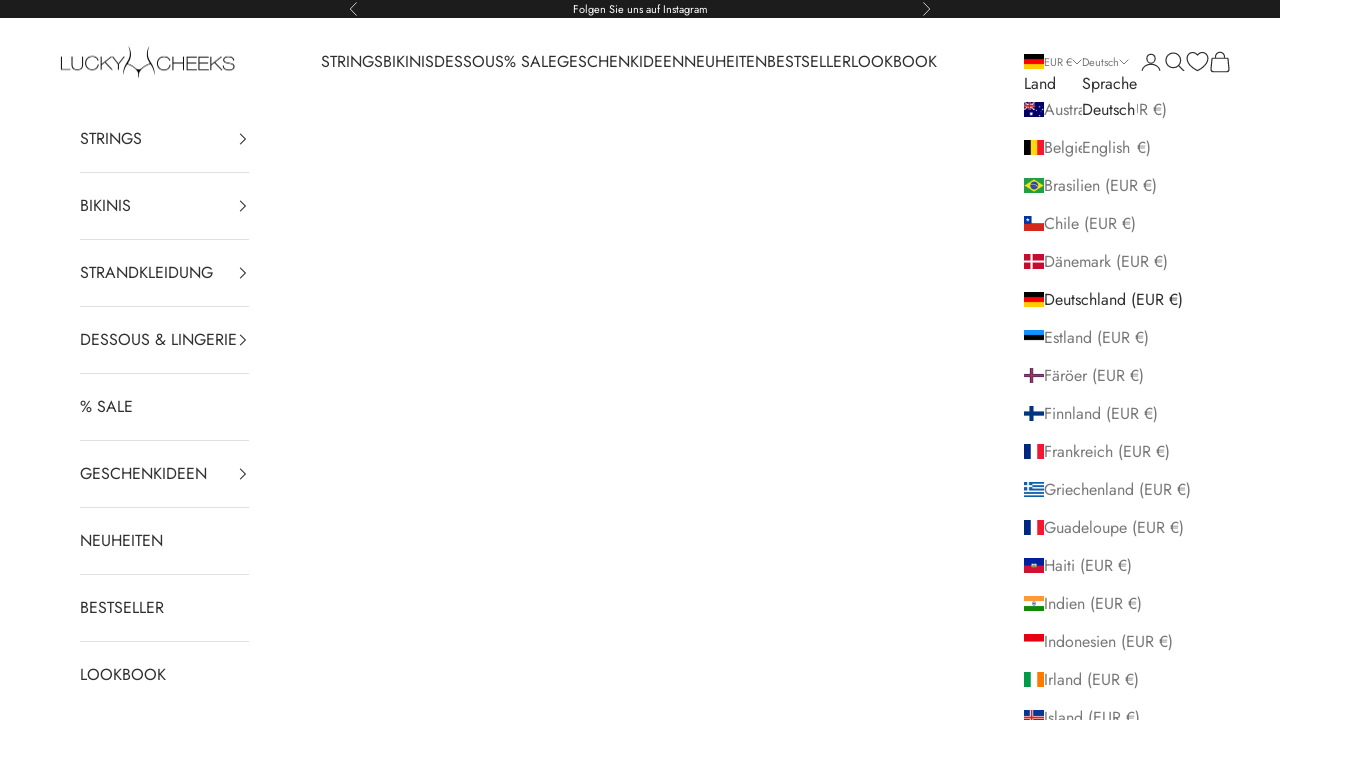

--- FILE ---
content_type: text/html; charset=utf-8
request_url: https://luckycheeks.com/collections/strings-rot
body_size: 57626
content:
<!doctype html>

<html lang="de" dir="ltr">
  <head>

     
<script async crossorigin fetchpriority="high" src="/cdn/shopifycloud/importmap-polyfill/es-modules-shim.2.4.0.js"></script>
<script src="//luckycheeks.com/cdn/shop/files/pandectes-rules.js?v=819131917646017637"></script><link rel="alternate"
      hreflang="de"
      href="https://luckycheeks.com/collections/strings-rot" />

    
    <meta charset="utf-8">
    <meta name="viewport" content="width=device-width, initial-scale=1.0, height=device-height, minimum-scale=1.0, maximum-scale=5.0">

    <title>Rote Strings für prickelnde Erotik ➜ Handarbeit!</title><meta name="description" content="Entdecken Sie unsere edlen Strings in Rot für prickelnde Momente voller Erotik zu zweit. ➜ handgefertigt in Deutschland ➜ edle Materialien aus Europa"><link rel="canonical" href="https://luckycheeks.com/collections/strings-rot"><link rel="shortcut icon" href="//luckycheeks.com/cdn/shop/files/LuckyCheeks-LOGO2024-square.png?v=1714073928&width=96">
      <link rel="apple-touch-icon" href="//luckycheeks.com/cdn/shop/files/LuckyCheeks-LOGO2024-square.png?v=1714073928&width=180"><link rel="preconnect" href="https://fonts.shopifycdn.com" crossorigin><link rel="preload" href="//luckycheeks.com/cdn/fonts/jost/jost_n4.d47a1b6347ce4a4c9f437608011273009d91f2b7.woff2" as="font" type="font/woff2" crossorigin><link rel="preload" href="//luckycheeks.com/cdn/fonts/jost/jost_n4.d47a1b6347ce4a4c9f437608011273009d91f2b7.woff2" as="font" type="font/woff2" crossorigin><meta property="og:type" content="website">
  <meta property="og:title" content="Rote Strings"><meta property="og:image" content="http://luckycheeks.com/cdn/shop/collections/erotische-underwear-queen-of-hearts-micro-luxus.jpg?v=1711444278&width=2048">
  <meta property="og:image:secure_url" content="https://luckycheeks.com/cdn/shop/collections/erotische-underwear-queen-of-hearts-micro-luxus.jpg?v=1711444278&width=2048">
  <meta property="og:image:width" content="2400">
  <meta property="og:image:height" content="2400"><meta property="og:description" content="Entdecken Sie unsere edlen Strings in Rot für prickelnde Momente voller Erotik zu zweit. ➜ handgefertigt in Deutschland ➜ edle Materialien aus Europa"><meta property="og:url" content="https://luckycheeks.com/collections/strings-rot">
<meta property="og:site_name" content="Lucky Cheeks"><meta name="twitter:card" content="summary"><meta name="twitter:title" content="Rote Strings">
  <meta name="twitter:description" content=""><meta name="twitter:image" content="https://luckycheeks.com/cdn/shop/collections/erotische-underwear-queen-of-hearts-micro-luxus.jpg?crop=center&height=1200&v=1711444278&width=1200">
  <meta name="twitter:image:alt" content="Rote Strings"><script type="application/ld+json">
  {
    "@context": "https://schema.org",
    "@type": "BreadcrumbList",
    "itemListElement": [{
        "@type": "ListItem",
        "position": 1,
        "name": "Home",
        "item": "https://luckycheeks.com"
      },{
            "@type": "ListItem",
            "position": 2,
            "name": "Rote Strings",
            "item": "https://luckycheeks.com/collections/strings-rot"
          }]
  }
</script><style>/* Typography (heading) */
  @font-face {
  font-family: Jost;
  font-weight: 400;
  font-style: normal;
  font-display: fallback;
  src: url("//luckycheeks.com/cdn/fonts/jost/jost_n4.d47a1b6347ce4a4c9f437608011273009d91f2b7.woff2") format("woff2"),
       url("//luckycheeks.com/cdn/fonts/jost/jost_n4.791c46290e672b3f85c3d1c651ef2efa3819eadd.woff") format("woff");
}

@font-face {
  font-family: Jost;
  font-weight: 400;
  font-style: italic;
  font-display: fallback;
  src: url("//luckycheeks.com/cdn/fonts/jost/jost_i4.b690098389649750ada222b9763d55796c5283a5.woff2") format("woff2"),
       url("//luckycheeks.com/cdn/fonts/jost/jost_i4.fd766415a47e50b9e391ae7ec04e2ae25e7e28b0.woff") format("woff");
}

/* Typography (body) */
  @font-face {
  font-family: Jost;
  font-weight: 400;
  font-style: normal;
  font-display: fallback;
  src: url("//luckycheeks.com/cdn/fonts/jost/jost_n4.d47a1b6347ce4a4c9f437608011273009d91f2b7.woff2") format("woff2"),
       url("//luckycheeks.com/cdn/fonts/jost/jost_n4.791c46290e672b3f85c3d1c651ef2efa3819eadd.woff") format("woff");
}

@font-face {
  font-family: Jost;
  font-weight: 400;
  font-style: italic;
  font-display: fallback;
  src: url("//luckycheeks.com/cdn/fonts/jost/jost_i4.b690098389649750ada222b9763d55796c5283a5.woff2") format("woff2"),
       url("//luckycheeks.com/cdn/fonts/jost/jost_i4.fd766415a47e50b9e391ae7ec04e2ae25e7e28b0.woff") format("woff");
}

@font-face {
  font-family: Jost;
  font-weight: 700;
  font-style: normal;
  font-display: fallback;
  src: url("//luckycheeks.com/cdn/fonts/jost/jost_n7.921dc18c13fa0b0c94c5e2517ffe06139c3615a3.woff2") format("woff2"),
       url("//luckycheeks.com/cdn/fonts/jost/jost_n7.cbfc16c98c1e195f46c536e775e4e959c5f2f22b.woff") format("woff");
}

@font-face {
  font-family: Jost;
  font-weight: 700;
  font-style: italic;
  font-display: fallback;
  src: url("//luckycheeks.com/cdn/fonts/jost/jost_i7.d8201b854e41e19d7ed9b1a31fe4fe71deea6d3f.woff2") format("woff2"),
       url("//luckycheeks.com/cdn/fonts/jost/jost_i7.eae515c34e26b6c853efddc3fc0c552e0de63757.woff") format("woff");
}

:root {
    /* Container */
    --container-max-width: 100%;
    --container-xxs-max-width: 27.5rem; /* 440px */
    --container-xs-max-width: 42.5rem; /* 680px */
    --container-sm-max-width: 61.25rem; /* 980px */
    --container-md-max-width: 71.875rem; /* 1150px */
    --container-lg-max-width: 78.75rem; /* 1260px */
    --container-xl-max-width: 85rem; /* 1360px */
    --container-gutter: 1.25rem;

    --section-vertical-spacing: 4rem;
    --section-vertical-spacing-tight:2.5rem;

    --section-stack-gap:2.5rem;
    --section-stack-gap-tight:2.25rem;

    /* Form settings */
    --form-gap: 1.25rem; /* Gap between fieldset and submit button */
    --fieldset-gap: 1rem; /* Gap between each form input within a fieldset */
    --form-control-gap: 0.625rem; /* Gap between input and label (ignored for floating label) */
    --checkbox-control-gap: 0.75rem; /* Horizontal gap between checkbox and its associated label */
    --input-padding-block: 0.65rem; /* Vertical padding for input, textarea and native select */
    --input-padding-inline: 0.8rem; /* Horizontal padding for input, textarea and native select */
    --checkbox-size: 0.875rem; /* Size (width and height) for checkbox */

    /* Other sizes */
    --sticky-area-height: calc(var(--announcement-bar-is-sticky, 0) * var(--announcement-bar-height, 0px) + var(--header-is-sticky, 0) * var(--header-is-visible, 1) * var(--header-height, 0px));

    /* RTL support */
    --transform-logical-flip: 1;
    --transform-origin-start: left;
    --transform-origin-end: right;

    /**
     * ---------------------------------------------------------------------
     * TYPOGRAPHY
     * ---------------------------------------------------------------------
     */

    /* Font properties */
    --heading-font-family: Jost, sans-serif;
    --heading-font-weight: 400;
    --heading-font-style: normal;
    --heading-text-transform: uppercase;
    --heading-letter-spacing: 0.18em;
    --text-font-family: Jost, sans-serif;
    --text-font-weight: 400;
    --text-font-style: normal;
    --text-letter-spacing: 0.0em;
    --button-font: var(--text-font-style) var(--text-font-weight) var(--text-sm) / 1.65 var(--text-font-family);
    --button-text-transform: uppercase;
    --button-letter-spacing: 0.18em;

    /* Font sizes */--text-heading-size-factor: 1;
    --text-h1: max(0.6875rem, clamp(1.375rem, 1.146341463414634rem + 0.975609756097561vw, 2rem) * var(--text-heading-size-factor));
    --text-h2: max(0.6875rem, clamp(1.25rem, 1.0670731707317074rem + 0.7804878048780488vw, 1.75rem) * var(--text-heading-size-factor));
    --text-h3: max(0.6875rem, clamp(1.125rem, 1.0335365853658536rem + 0.3902439024390244vw, 1.375rem) * var(--text-heading-size-factor));
    --text-h4: max(0.6875rem, clamp(1rem, 0.9542682926829268rem + 0.1951219512195122vw, 1.125rem) * var(--text-heading-size-factor));
    --text-h5: calc(0.875rem * var(--text-heading-size-factor));
    --text-h6: calc(0.75rem * var(--text-heading-size-factor));

    --text-xs: 0.875rem;
    --text-sm: 0.9375rem;
    --text-base: 1.0rem;
    --text-lg: 1.125rem;
    --text-xl: 1.25rem;

    /* Rounded variables (used for border radius) */
    --rounded-full: 9999px;
    --button-border-radius: 0.0rem;
    --input-border-radius: 0.0rem;

    /* Box shadow */
    --shadow-sm: 0 2px 8px rgb(0 0 0 / 0.05);
    --shadow: 0 5px 15px rgb(0 0 0 / 0.05);
    --shadow-md: 0 5px 30px rgb(0 0 0 / 0.05);
    --shadow-block: px px px rgb(var(--text-primary) / 0.0);

    /**
     * ---------------------------------------------------------------------
     * OTHER
     * ---------------------------------------------------------------------
     */

    --checkmark-svg-url: url(//luckycheeks.com/cdn/shop/t/14/assets/checkmark.svg?v=138445508210077991501753558237);
    --cursor-zoom-in-svg-url: url(//luckycheeks.com/cdn/shop/t/14/assets/cursor-zoom-in.svg?v=31744706887206012901753558237);
  }

  [dir="rtl"]:root {
    /* RTL support */
    --transform-logical-flip: -1;
    --transform-origin-start: right;
    --transform-origin-end: left;
  }

  @media screen and (min-width: 700px) {
    :root {
      /* Typography (font size) */
      --text-xs: 0.875rem;
      --text-sm: 0.9375rem;
      --text-base: 1.0rem;
      --text-lg: 1.125rem;
      --text-xl: 1.375rem;

      /* Spacing settings */
      --container-gutter: 2rem;
    }
  }

  @media screen and (min-width: 1000px) {
    :root {
      /* Spacing settings */
      --container-gutter: 3rem;

      --section-vertical-spacing: 7rem;
      --section-vertical-spacing-tight: 4rem;

      --section-stack-gap:4rem;
      --section-stack-gap-tight:4rem;
    }
  }:root {/* Overlay used for modal */
    --page-overlay: 0 0 0 / 0.4;

    /* We use the first scheme background as default */
    --page-background: ;

    /* Product colors */
    --on-sale-text: 227 44 43;
    --on-sale-badge-background: 227 44 43;
    --on-sale-badge-text: 255 255 255;
    --sold-out-badge-background: 239 239 239;
    --sold-out-badge-text: 0 0 0 / 0.65;
    --custom-badge-background: 28 28 28;
    --custom-badge-text: 255 255 255;
    --star-color: 28 28 28;

    /* Status colors */
    --success-background: 212 227 203;
    --success-text: 48 122 7;
    --warning-background: 253 241 224;
    --warning-text: 237 138 0;
    --error-background: 243 204 204;
    --error-text: 203 43 43;
  }.color-scheme--scheme-1 {
      /* Color settings */--accent: 245 219 139;
      --text-color: 48 48 48;
      --background: 255 255 255 / 1.0;
      --background-without-opacity: 255 255 255;
      --background-gradient: ;--border-color: 224 224 224;/* Button colors */
      --button-background: 245 219 139;
      --button-text-color: 48 48 48;

      /* Circled buttons */
      --circle-button-background: 28 28 28;
      --circle-button-text-color: 245 219 139;
    }.shopify-section:has(.section-spacing.color-scheme--bg-54922f2e920ba8346f6dc0fba343d673) + .shopify-section:has(.section-spacing.color-scheme--bg-54922f2e920ba8346f6dc0fba343d673:not(.bordered-section)) .section-spacing {
      padding-block-start: 0;
    }.color-scheme--scheme-2 {
      /* Color settings */--accent: 245 219 139;
      --text-color: 48 48 48;
      --background: 255 255 255 / 1.0;
      --background-without-opacity: 255 255 255;
      --background-gradient: ;--border-color: 224 224 224;/* Button colors */
      --button-background: 245 219 139;
      --button-text-color: 48 48 48;

      /* Circled buttons */
      --circle-button-background: 28 28 28;
      --circle-button-text-color: 245 219 139;
    }.shopify-section:has(.section-spacing.color-scheme--bg-54922f2e920ba8346f6dc0fba343d673) + .shopify-section:has(.section-spacing.color-scheme--bg-54922f2e920ba8346f6dc0fba343d673:not(.bordered-section)) .section-spacing {
      padding-block-start: 0;
    }.color-scheme--scheme-3 {
      /* Color settings */--accent: 255 255 255;
      --text-color: 255 255 255;
      --background: 28 28 28 / 1.0;
      --background-without-opacity: 28 28 28;
      --background-gradient: ;--border-color: 62 62 62;/* Button colors */
      --button-background: 255 255 255;
      --button-text-color: 28 28 28;

      /* Circled buttons */
      --circle-button-background: 255 255 255;
      --circle-button-text-color: 28 28 28;
    }.shopify-section:has(.section-spacing.color-scheme--bg-c1f8cb21047e4797e94d0969dc5d1e44) + .shopify-section:has(.section-spacing.color-scheme--bg-c1f8cb21047e4797e94d0969dc5d1e44:not(.bordered-section)) .section-spacing {
      padding-block-start: 0;
    }.color-scheme--scheme-4 {
      /* Color settings */--accent: 255 255 255;
      --text-color: 255 255 255;
      --background: 0 0 0 / 0.0;
      --background-without-opacity: 0 0 0;
      --background-gradient: ;--border-color: 255 255 255;/* Button colors */
      --button-background: 255 255 255;
      --button-text-color: 28 28 28;

      /* Circled buttons */
      --circle-button-background: 255 255 255;
      --circle-button-text-color: 28 28 28;
    }.shopify-section:has(.section-spacing.color-scheme--bg-3671eee015764974ee0aef1536023e0f) + .shopify-section:has(.section-spacing.color-scheme--bg-3671eee015764974ee0aef1536023e0f:not(.bordered-section)) .section-spacing {
      padding-block-start: 0;
    }.color-scheme--scheme-295f7211-7f25-4e5b-80fe-6eb7abae10f7 {
      /* Color settings */--accent: 48 48 48;
      --text-color: 48 48 48;
      --background: 255 255 255 / 1.0;
      --background-without-opacity: 255 255 255;
      --background-gradient: ;--border-color: 224 224 224;/* Button colors */
      --button-background: 48 48 48;
      --button-text-color: 239 239 239;

      /* Circled buttons */
      --circle-button-background: 28 28 28;
      --circle-button-text-color: 245 219 139;
    }.shopify-section:has(.section-spacing.color-scheme--bg-54922f2e920ba8346f6dc0fba343d673) + .shopify-section:has(.section-spacing.color-scheme--bg-54922f2e920ba8346f6dc0fba343d673:not(.bordered-section)) .section-spacing {
      padding-block-start: 0;
    }.color-scheme--scheme-d15e9fc1-b5cc-4dd2-a636-ccbb52480488 {
      /* Color settings */--accent: 255 255 255;
      --text-color: 255 255 255;
      --background: 48 48 48 / 1.0;
      --background-without-opacity: 48 48 48;
      --background-gradient: ;--border-color: 79 79 79;/* Button colors */
      --button-background: 255 255 255;
      --button-text-color: 48 48 48;

      /* Circled buttons */
      --circle-button-background: 28 28 28;
      --circle-button-text-color: 245 219 139;
    }.shopify-section:has(.section-spacing.color-scheme--bg-69f923f23e89a302efbb2b0f7bc9e0f1) + .shopify-section:has(.section-spacing.color-scheme--bg-69f923f23e89a302efbb2b0f7bc9e0f1:not(.bordered-section)) .section-spacing {
      padding-block-start: 0;
    }.color-scheme--scheme-bcd1e6e4-b12d-42af-bc5b-26ec9605ac05 {
      /* Color settings */--accent: 28 28 28;
      --text-color: 48 48 48;
      --background: 255 255 255 / 1.0;
      --background-without-opacity: 255 255 255;
      --background-gradient: ;--border-color: 224 224 224;/* Button colors */
      --button-background: 28 28 28;
      --button-text-color: 245 219 139;

      /* Circled buttons */
      --circle-button-background: 28 28 28;
      --circle-button-text-color: 245 219 139;
    }.shopify-section:has(.section-spacing.color-scheme--bg-54922f2e920ba8346f6dc0fba343d673) + .shopify-section:has(.section-spacing.color-scheme--bg-54922f2e920ba8346f6dc0fba343d673:not(.bordered-section)) .section-spacing {
      padding-block-start: 0;
    }.color-scheme--dialog {
      /* Color settings */--accent: 245 219 139;
      --text-color: 48 48 48;
      --background: 255 255 255 / 1.0;
      --background-without-opacity: 255 255 255;
      --background-gradient: ;--border-color: 224 224 224;/* Button colors */
      --button-background: 245 219 139;
      --button-text-color: 48 48 48;

      /* Circled buttons */
      --circle-button-background: 28 28 28;
      --circle-button-text-color: 245 219 139;
    }
</style><script>
  // This allows to expose several variables to the global scope, to be used in scripts
  window.themeVariables = {
    settings: {
      showPageTransition: null,
      pageType: "collection",
      moneyFormat: "€{{amount_with_comma_separator}}",
      moneyWithCurrencyFormat: "€{{amount_with_comma_separator}} EUR",
      currencyCodeEnabled: false,
      cartType: "drawer",
      staggerMenuApparition: true
    },

    strings: {
      addedToCart: "Zum Warenkorb hinzugefügt!",
      closeGallery: "Galerie schließen",
      zoomGallery: "Bild vergrößern",
      errorGallery: "Bild kann nicht geladen werden",
      shippingEstimatorNoResults: "Tut uns leid, aber wir verschicken leider nicht an deine Adresse.",
      shippingEstimatorOneResult: "Für deine Adresse gibt es einen Versandtarif:",
      shippingEstimatorMultipleResults: "Für deine Adresse gibt es mehrere Versandtarife:",
      shippingEstimatorError: "Beim Berechnen der Versandkosten ist ein Fehler aufgetreten:",
      next: "Vor",
      previous: "Zurück"
    },

    mediaQueries: {
      'sm': 'screen and (min-width: 700px)',
      'md': 'screen and (min-width: 1000px)',
      'lg': 'screen and (min-width: 1150px)',
      'xl': 'screen and (min-width: 1400px)',
      '2xl': 'screen and (min-width: 1600px)',
      'sm-max': 'screen and (max-width: 699px)',
      'md-max': 'screen and (max-width: 999px)',
      'lg-max': 'screen and (max-width: 1149px)',
      'xl-max': 'screen and (max-width: 1399px)',
      '2xl-max': 'screen and (max-width: 1599px)',
      'motion-safe': '(prefers-reduced-motion: no-preference)',
      'motion-reduce': '(prefers-reduced-motion: reduce)',
      'supports-hover': 'screen and (pointer: fine)',
      'supports-touch': 'screen and (hover: none)'
    }
  };</script><script type="importmap">{
        "imports": {
          "vendor": "//luckycheeks.com/cdn/shop/t/14/assets/vendor.min.js?v=166833309358212501051753558220",
          "theme": "//luckycheeks.com/cdn/shop/t/14/assets/theme.js?v=90049659455851710971753558219",
          "photoswipe": "//luckycheeks.com/cdn/shop/t/14/assets/photoswipe.min.js?v=13374349288281597431753558215"
        }
      }
    </script>

    <script type="module" src="//luckycheeks.com/cdn/shop/t/14/assets/vendor.min.js?v=166833309358212501051753558220"></script>
    <script type="module" src="//luckycheeks.com/cdn/shop/t/14/assets/theme.js?v=90049659455851710971753558219"></script>

    <script>window.performance && window.performance.mark && window.performance.mark('shopify.content_for_header.start');</script><meta name="google-site-verification" content="VPej6I_UTipjmQzG1DDJMvtakSWFPgXgbRAJyLrEuZA">
<meta id="shopify-digital-wallet" name="shopify-digital-wallet" content="/86279815471/digital_wallets/dialog">
<meta name="shopify-checkout-api-token" content="97318d022da79e445cfa154272ca2998">
<meta id="in-context-paypal-metadata" data-shop-id="86279815471" data-venmo-supported="false" data-environment="production" data-locale="de_DE" data-paypal-v4="true" data-currency="EUR">
<link rel="alternate" type="application/atom+xml" title="Feed" href="/collections/strings-rot.atom" />
<link rel="alternate" hreflang="x-default" href="https://luckycheeks.com/collections/strings-rot">
<link rel="alternate" hreflang="de" href="https://luckycheeks.com/collections/strings-rot">
<link rel="alternate" hreflang="en" href="https://luckycheeks.com/en/collections/thongs-red">
<link rel="alternate" type="application/json+oembed" href="https://luckycheeks.com/collections/strings-rot.oembed">
<script async="async" src="/checkouts/internal/preloads.js?locale=de-DE"></script>
<link rel="preconnect" href="https://shop.app" crossorigin="anonymous">
<script async="async" src="https://shop.app/checkouts/internal/preloads.js?locale=de-DE&shop_id=86279815471" crossorigin="anonymous"></script>
<script id="apple-pay-shop-capabilities" type="application/json">{"shopId":86279815471,"countryCode":"DE","currencyCode":"EUR","merchantCapabilities":["supports3DS"],"merchantId":"gid:\/\/shopify\/Shop\/86279815471","merchantName":"Lucky Cheeks","requiredBillingContactFields":["postalAddress","email","phone"],"requiredShippingContactFields":["postalAddress","email","phone"],"shippingType":"shipping","supportedNetworks":["visa","maestro","masterCard","amex"],"total":{"type":"pending","label":"Lucky Cheeks","amount":"1.00"},"shopifyPaymentsEnabled":true,"supportsSubscriptions":true}</script>
<script id="shopify-features" type="application/json">{"accessToken":"97318d022da79e445cfa154272ca2998","betas":["rich-media-storefront-analytics"],"domain":"luckycheeks.com","predictiveSearch":true,"shopId":86279815471,"locale":"de"}</script>
<script>var Shopify = Shopify || {};
Shopify.shop = "lucky-cheeks-by-muriel.myshopify.com";
Shopify.locale = "de";
Shopify.currency = {"active":"EUR","rate":"1.0"};
Shopify.country = "DE";
Shopify.theme = {"name":"Update 10.06.0 - Fotogalerie","id":177343562104,"schema_name":"Prestige","schema_version":"10.6.0","theme_store_id":855,"role":"main"};
Shopify.theme.handle = "null";
Shopify.theme.style = {"id":null,"handle":null};
Shopify.cdnHost = "luckycheeks.com/cdn";
Shopify.routes = Shopify.routes || {};
Shopify.routes.root = "/";</script>
<script type="module">!function(o){(o.Shopify=o.Shopify||{}).modules=!0}(window);</script>
<script>!function(o){function n(){var o=[];function n(){o.push(Array.prototype.slice.apply(arguments))}return n.q=o,n}var t=o.Shopify=o.Shopify||{};t.loadFeatures=n(),t.autoloadFeatures=n()}(window);</script>
<script>
  window.ShopifyPay = window.ShopifyPay || {};
  window.ShopifyPay.apiHost = "shop.app\/pay";
  window.ShopifyPay.redirectState = null;
</script>
<script id="shop-js-analytics" type="application/json">{"pageType":"collection"}</script>
<script defer="defer" async type="module" src="//luckycheeks.com/cdn/shopifycloud/shop-js/modules/v2/client.init-shop-cart-sync_HUjMWWU5.de.esm.js"></script>
<script defer="defer" async type="module" src="//luckycheeks.com/cdn/shopifycloud/shop-js/modules/v2/chunk.common_QpfDqRK1.esm.js"></script>
<script type="module">
  await import("//luckycheeks.com/cdn/shopifycloud/shop-js/modules/v2/client.init-shop-cart-sync_HUjMWWU5.de.esm.js");
await import("//luckycheeks.com/cdn/shopifycloud/shop-js/modules/v2/chunk.common_QpfDqRK1.esm.js");

  window.Shopify.SignInWithShop?.initShopCartSync?.({"fedCMEnabled":true,"windoidEnabled":true});

</script>
<script>
  window.Shopify = window.Shopify || {};
  if (!window.Shopify.featureAssets) window.Shopify.featureAssets = {};
  window.Shopify.featureAssets['shop-js'] = {"shop-cart-sync":["modules/v2/client.shop-cart-sync_ByUgVWtJ.de.esm.js","modules/v2/chunk.common_QpfDqRK1.esm.js"],"init-fed-cm":["modules/v2/client.init-fed-cm_CVqhkk-1.de.esm.js","modules/v2/chunk.common_QpfDqRK1.esm.js"],"shop-button":["modules/v2/client.shop-button_B0pFlqys.de.esm.js","modules/v2/chunk.common_QpfDqRK1.esm.js"],"shop-cash-offers":["modules/v2/client.shop-cash-offers_CaaeZ5wd.de.esm.js","modules/v2/chunk.common_QpfDqRK1.esm.js","modules/v2/chunk.modal_CS8dP9kO.esm.js"],"init-windoid":["modules/v2/client.init-windoid_B-gyVqfY.de.esm.js","modules/v2/chunk.common_QpfDqRK1.esm.js"],"shop-toast-manager":["modules/v2/client.shop-toast-manager_DgTeluS3.de.esm.js","modules/v2/chunk.common_QpfDqRK1.esm.js"],"init-shop-email-lookup-coordinator":["modules/v2/client.init-shop-email-lookup-coordinator_C5I212n4.de.esm.js","modules/v2/chunk.common_QpfDqRK1.esm.js"],"init-shop-cart-sync":["modules/v2/client.init-shop-cart-sync_HUjMWWU5.de.esm.js","modules/v2/chunk.common_QpfDqRK1.esm.js"],"avatar":["modules/v2/client.avatar_BTnouDA3.de.esm.js"],"pay-button":["modules/v2/client.pay-button_CJaF-UDc.de.esm.js","modules/v2/chunk.common_QpfDqRK1.esm.js"],"init-customer-accounts":["modules/v2/client.init-customer-accounts_BI_wUvuR.de.esm.js","modules/v2/client.shop-login-button_DTPR4l75.de.esm.js","modules/v2/chunk.common_QpfDqRK1.esm.js","modules/v2/chunk.modal_CS8dP9kO.esm.js"],"init-shop-for-new-customer-accounts":["modules/v2/client.init-shop-for-new-customer-accounts_C4qR5Wl-.de.esm.js","modules/v2/client.shop-login-button_DTPR4l75.de.esm.js","modules/v2/chunk.common_QpfDqRK1.esm.js","modules/v2/chunk.modal_CS8dP9kO.esm.js"],"shop-login-button":["modules/v2/client.shop-login-button_DTPR4l75.de.esm.js","modules/v2/chunk.common_QpfDqRK1.esm.js","modules/v2/chunk.modal_CS8dP9kO.esm.js"],"init-customer-accounts-sign-up":["modules/v2/client.init-customer-accounts-sign-up_SG5gYFpP.de.esm.js","modules/v2/client.shop-login-button_DTPR4l75.de.esm.js","modules/v2/chunk.common_QpfDqRK1.esm.js","modules/v2/chunk.modal_CS8dP9kO.esm.js"],"shop-follow-button":["modules/v2/client.shop-follow-button_CmMsyvrH.de.esm.js","modules/v2/chunk.common_QpfDqRK1.esm.js","modules/v2/chunk.modal_CS8dP9kO.esm.js"],"checkout-modal":["modules/v2/client.checkout-modal_tfCxQqrq.de.esm.js","modules/v2/chunk.common_QpfDqRK1.esm.js","modules/v2/chunk.modal_CS8dP9kO.esm.js"],"lead-capture":["modules/v2/client.lead-capture_Ccz5Zm6k.de.esm.js","modules/v2/chunk.common_QpfDqRK1.esm.js","modules/v2/chunk.modal_CS8dP9kO.esm.js"],"shop-login":["modules/v2/client.shop-login_BfivnucW.de.esm.js","modules/v2/chunk.common_QpfDqRK1.esm.js","modules/v2/chunk.modal_CS8dP9kO.esm.js"],"payment-terms":["modules/v2/client.payment-terms_D2Mn0eFV.de.esm.js","modules/v2/chunk.common_QpfDqRK1.esm.js","modules/v2/chunk.modal_CS8dP9kO.esm.js"]};
</script>
<script id="__st">var __st={"a":86279815471,"offset":3600,"reqid":"c2661bdf-8d5b-49b4-b0d5-762fc000b373-1768724559","pageurl":"luckycheeks.com\/collections\/strings-rot","u":"3f20872c3261","p":"collection","rtyp":"collection","rid":469207875887};</script>
<script>window.ShopifyPaypalV4VisibilityTracking = true;</script>
<script id="captcha-bootstrap">!function(){'use strict';const t='contact',e='account',n='new_comment',o=[[t,t],['blogs',n],['comments',n],[t,'customer']],c=[[e,'customer_login'],[e,'guest_login'],[e,'recover_customer_password'],[e,'create_customer']],r=t=>t.map((([t,e])=>`form[action*='/${t}']:not([data-nocaptcha='true']) input[name='form_type'][value='${e}']`)).join(','),a=t=>()=>t?[...document.querySelectorAll(t)].map((t=>t.form)):[];function s(){const t=[...o],e=r(t);return a(e)}const i='password',u='form_key',d=['recaptcha-v3-token','g-recaptcha-response','h-captcha-response',i],f=()=>{try{return window.sessionStorage}catch{return}},m='__shopify_v',_=t=>t.elements[u];function p(t,e,n=!1){try{const o=window.sessionStorage,c=JSON.parse(o.getItem(e)),{data:r}=function(t){const{data:e,action:n}=t;return t[m]||n?{data:e,action:n}:{data:t,action:n}}(c);for(const[e,n]of Object.entries(r))t.elements[e]&&(t.elements[e].value=n);n&&o.removeItem(e)}catch(o){console.error('form repopulation failed',{error:o})}}const l='form_type',E='cptcha';function T(t){t.dataset[E]=!0}const w=window,h=w.document,L='Shopify',v='ce_forms',y='captcha';let A=!1;((t,e)=>{const n=(g='f06e6c50-85a8-45c8-87d0-21a2b65856fe',I='https://cdn.shopify.com/shopifycloud/storefront-forms-hcaptcha/ce_storefront_forms_captcha_hcaptcha.v1.5.2.iife.js',D={infoText:'Durch hCaptcha geschützt',privacyText:'Datenschutz',termsText:'Allgemeine Geschäftsbedingungen'},(t,e,n)=>{const o=w[L][v],c=o.bindForm;if(c)return c(t,g,e,D).then(n);var r;o.q.push([[t,g,e,D],n]),r=I,A||(h.body.append(Object.assign(h.createElement('script'),{id:'captcha-provider',async:!0,src:r})),A=!0)});var g,I,D;w[L]=w[L]||{},w[L][v]=w[L][v]||{},w[L][v].q=[],w[L][y]=w[L][y]||{},w[L][y].protect=function(t,e){n(t,void 0,e),T(t)},Object.freeze(w[L][y]),function(t,e,n,w,h,L){const[v,y,A,g]=function(t,e,n){const i=e?o:[],u=t?c:[],d=[...i,...u],f=r(d),m=r(i),_=r(d.filter((([t,e])=>n.includes(e))));return[a(f),a(m),a(_),s()]}(w,h,L),I=t=>{const e=t.target;return e instanceof HTMLFormElement?e:e&&e.form},D=t=>v().includes(t);t.addEventListener('submit',(t=>{const e=I(t);if(!e)return;const n=D(e)&&!e.dataset.hcaptchaBound&&!e.dataset.recaptchaBound,o=_(e),c=g().includes(e)&&(!o||!o.value);(n||c)&&t.preventDefault(),c&&!n&&(function(t){try{if(!f())return;!function(t){const e=f();if(!e)return;const n=_(t);if(!n)return;const o=n.value;o&&e.removeItem(o)}(t);const e=Array.from(Array(32),(()=>Math.random().toString(36)[2])).join('');!function(t,e){_(t)||t.append(Object.assign(document.createElement('input'),{type:'hidden',name:u})),t.elements[u].value=e}(t,e),function(t,e){const n=f();if(!n)return;const o=[...t.querySelectorAll(`input[type='${i}']`)].map((({name:t})=>t)),c=[...d,...o],r={};for(const[a,s]of new FormData(t).entries())c.includes(a)||(r[a]=s);n.setItem(e,JSON.stringify({[m]:1,action:t.action,data:r}))}(t,e)}catch(e){console.error('failed to persist form',e)}}(e),e.submit())}));const S=(t,e)=>{t&&!t.dataset[E]&&(n(t,e.some((e=>e===t))),T(t))};for(const o of['focusin','change'])t.addEventListener(o,(t=>{const e=I(t);D(e)&&S(e,y())}));const B=e.get('form_key'),M=e.get(l),P=B&&M;t.addEventListener('DOMContentLoaded',(()=>{const t=y();if(P)for(const e of t)e.elements[l].value===M&&p(e,B);[...new Set([...A(),...v().filter((t=>'true'===t.dataset.shopifyCaptcha))])].forEach((e=>S(e,t)))}))}(h,new URLSearchParams(w.location.search),n,t,e,['guest_login'])})(!0,!0)}();</script>
<script integrity="sha256-4kQ18oKyAcykRKYeNunJcIwy7WH5gtpwJnB7kiuLZ1E=" data-source-attribution="shopify.loadfeatures" defer="defer" src="//luckycheeks.com/cdn/shopifycloud/storefront/assets/storefront/load_feature-a0a9edcb.js" crossorigin="anonymous"></script>
<script crossorigin="anonymous" defer="defer" src="//luckycheeks.com/cdn/shopifycloud/storefront/assets/shopify_pay/storefront-65b4c6d7.js?v=20250812"></script>
<script data-source-attribution="shopify.dynamic_checkout.dynamic.init">var Shopify=Shopify||{};Shopify.PaymentButton=Shopify.PaymentButton||{isStorefrontPortableWallets:!0,init:function(){window.Shopify.PaymentButton.init=function(){};var t=document.createElement("script");t.src="https://luckycheeks.com/cdn/shopifycloud/portable-wallets/latest/portable-wallets.de.js",t.type="module",document.head.appendChild(t)}};
</script>
<script data-source-attribution="shopify.dynamic_checkout.buyer_consent">
  function portableWalletsHideBuyerConsent(e){var t=document.getElementById("shopify-buyer-consent"),n=document.getElementById("shopify-subscription-policy-button");t&&n&&(t.classList.add("hidden"),t.setAttribute("aria-hidden","true"),n.removeEventListener("click",e))}function portableWalletsShowBuyerConsent(e){var t=document.getElementById("shopify-buyer-consent"),n=document.getElementById("shopify-subscription-policy-button");t&&n&&(t.classList.remove("hidden"),t.removeAttribute("aria-hidden"),n.addEventListener("click",e))}window.Shopify?.PaymentButton&&(window.Shopify.PaymentButton.hideBuyerConsent=portableWalletsHideBuyerConsent,window.Shopify.PaymentButton.showBuyerConsent=portableWalletsShowBuyerConsent);
</script>
<script data-source-attribution="shopify.dynamic_checkout.cart.bootstrap">document.addEventListener("DOMContentLoaded",(function(){function t(){return document.querySelector("shopify-accelerated-checkout-cart, shopify-accelerated-checkout")}if(t())Shopify.PaymentButton.init();else{new MutationObserver((function(e,n){t()&&(Shopify.PaymentButton.init(),n.disconnect())})).observe(document.body,{childList:!0,subtree:!0})}}));
</script>
<link id="shopify-accelerated-checkout-styles" rel="stylesheet" media="screen" href="https://luckycheeks.com/cdn/shopifycloud/portable-wallets/latest/accelerated-checkout-backwards-compat.css" crossorigin="anonymous">
<style id="shopify-accelerated-checkout-cart">
        #shopify-buyer-consent {
  margin-top: 1em;
  display: inline-block;
  width: 100%;
}

#shopify-buyer-consent.hidden {
  display: none;
}

#shopify-subscription-policy-button {
  background: none;
  border: none;
  padding: 0;
  text-decoration: underline;
  font-size: inherit;
  cursor: pointer;
}

#shopify-subscription-policy-button::before {
  box-shadow: none;
}

      </style>

<script>window.performance && window.performance.mark && window.performance.mark('shopify.content_for_header.end');</script>
<link href="//luckycheeks.com/cdn/shop/t/14/assets/theme.css?v=92728156855903184761753558217" rel="stylesheet" type="text/css" media="all" /><!-- BEGIN app block: shopify://apps/pandectes-gdpr/blocks/banner/58c0baa2-6cc1-480c-9ea6-38d6d559556a -->
  
    
      <!-- TCF is active, scripts are loaded above -->
      
      <script>
        
          window.PandectesSettings = {"store":{"id":86279815471,"plan":"plus","theme":"Kopie Update 10.06.0 - Verpackung als color swatch","primaryLocale":"de","adminMode":false,"headless":false,"storefrontRootDomain":"","checkoutRootDomain":"","storefrontAccessToken":""},"tsPublished":1743422995,"declaration":{"showPurpose":false,"showProvider":false,"declIntroText":"Wir verwenden Cookies, um die Funktionalität der Website zu optimieren, die Leistung zu analysieren und Ihnen ein personalisiertes Erlebnis zu bieten. Einige Cookies sind für den ordnungsgemäßen Betrieb der Website unerlässlich. Diese Cookies können nicht deaktiviert werden. In diesem Fenster können Sie Ihre Präferenzen für Cookies verwalten.","showDateGenerated":true},"language":{"unpublished":[],"languageMode":"Multilingual","fallbackLanguage":"de","languageDetection":"locale","languagesSupported":["en"]},"texts":{"managed":{"headerText":{"de":"Privatsphäre-Einstellungen & Cookies","en":"Privacy settings & Cookies"},"consentText":{"de":"Wir verwenden Cookies, die technisch notwendig sind, um unsere Webseite zu betreiben. Darüber hinaus verwenden wir Cookies, um Ihre Erfahrung auf dieser Website zu optimieren, um Ihnen Waren anzubieten, die auf Ihre Interessen zugeschnitten sind und um uns vor Spam zu schützen. Ihre Daten werden dabei auch in Drittstaaten außerhalb der EU, wie beispielsweise in die USA, übermittelt. Indem Sie auf „Alles akzeptieren“ klicken, stimmen Sie der Verwendung dieser Cookies zu. Sie können Ihre Einwilligung jederzeit über die „Einstellungen“ oder später durch einen Klick auf die Schaltfläche in der rechten unteren Ecke ändern/widerrufen. Detaillierte Informationen finden Sie in unserer Datenschutzerklärung.","en":"We use cookies that are technically necessary to operate our website. Additionally, we use cookies to optimize your experience on this website, to offer you products tailored to your interests, and to protect us from spam. Your data may also be transferred to third countries outside the EU, such as the USA. By clicking 'Accept All,' you agree to the use of these cookies. You can change or withdraw your consent at any time via the 'Settings' or later by clicking on the button in the lower right corner. Detailed information can be found in our Privacy Policy."},"linkText":{"de":"Datenschutzerklärung","en":"Privacy Notice"},"imprintText":{"de":"Impressum","en":"Imprint"},"allowButtonText":{"de":"Alles akzeptieren","en":"Accept all"},"denyButtonText":{"de":"Nur technisch notwendige Cookies","en":"Only essential cookies"},"dismissButtonText":{"de":"Okay","en":"Ok"},"leaveSiteButtonText":{"de":"Diese Seite verlassen","en":"Leave this site"},"preferencesButtonText":{"de":"Einstellungen","en":"Preferences"},"cookiePolicyText":{"de":"Cookie-Richtlinie","en":"Cookie policy"},"preferencesPopupTitleText":{"de":"Einwilligungseinstellungen verwalten","en":"Manage consent preferences"},"preferencesPopupIntroText":{"de":"Wir verwenden Cookies, um die Funktionalität der Website zu optimieren, die Leistung zu analysieren und Ihnen ein personalisiertes Erlebnis zu bieten. Einige Cookies sind für den ordnungsgemäßen Betrieb der Website unerlässlich. Diese Cookies können nicht deaktiviert werden. In diesem Fenster können Sie Ihre Präferenzen für Cookies verwalten.","en":"We use cookies to optimize website functionality, analyze the performance, and provide personalized experience to you. Some cookies are essential to make the website operate and function correctly. Those cookies cannot be disabled. In this window you can manage your preference of cookies."},"preferencesPopupSaveButtonText":{"de":"Auswahl speichern","en":"Save preferences"},"preferencesPopupCloseButtonText":{"de":"Schließen","en":"Close"},"preferencesPopupAcceptAllButtonText":{"de":"Alles akzeptieren","en":"Accept all"},"preferencesPopupRejectAllButtonText":{"de":"Alles ablehnen","en":"Reject all"},"cookiesDetailsText":{"de":"Cookie-Details","en":"Cookies details"},"preferencesPopupAlwaysAllowedText":{"de":"Immer erlaubt","en":"Always allowed"},"accessSectionParagraphText":{"de":"Sie haben das Recht, jederzeit auf Ihre Daten zuzugreifen.","en":"You have the right to request access to your data at any time."},"accessSectionTitleText":{"de":"Datenübertragbarkeit","en":"Data portability"},"accessSectionAccountInfoActionText":{"de":"persönliche Daten","en":"Personal data"},"accessSectionDownloadReportActionText":{"de":"Alle Daten anfordern","en":"Request export"},"accessSectionGDPRRequestsActionText":{"de":"Anfragen betroffener Personen","en":"Data subject requests"},"accessSectionOrdersRecordsActionText":{"de":"Aufträge","en":"Orders"},"rectificationSectionParagraphText":{"de":"Sie haben das Recht, die Aktualisierung Ihrer Daten zu verlangen, wann immer Sie dies für angemessen halten.","en":"You have the right to request your data to be updated whenever you think it is appropriate."},"rectificationSectionTitleText":{"de":"Datenberichtigung","en":"Data Rectification"},"rectificationCommentPlaceholder":{"de":"Beschreiben Sie, was Sie aktualisieren möchten","en":"Describe what you want to be updated"},"rectificationCommentValidationError":{"de":"Kommentar ist erforderlich","en":"Comment is required"},"rectificationSectionEditAccountActionText":{"de":"Aktualisierung anfordern","en":"Request an update"},"erasureSectionTitleText":{"de":"Recht auf Löschung","en":"Right to be forgotten"},"erasureSectionParagraphText":{"de":"Sie haben das Recht, die Löschung aller Ihrer Daten zu verlangen. Danach können Sie nicht mehr auf Ihr Konto zugreifen.","en":"You have the right to ask all your data to be erased. After that, you will no longer be able to access your account."},"erasureSectionRequestDeletionActionText":{"de":"Löschung personenbezogener Daten anfordern","en":"Request personal data deletion"},"consentDate":{"de":"Zustimmungsdatum","en":"Consent date"},"consentId":{"de":"Einwilligungs-ID","en":"Consent ID"},"consentSectionChangeConsentActionText":{"de":"Einwilligungspräferenz ändern","en":"Change consent preference"},"consentSectionConsentedText":{"de":"Sie haben der Cookie-Richtlinie dieser Website zugestimmt am","en":"You consented to the cookies policy of this website on"},"consentSectionNoConsentText":{"de":"Sie haben der Cookie-Richtlinie dieser Website nicht zugestimmt.","en":"You have not consented to the cookies policy of this website."},"consentSectionTitleText":{"de":"Ihre Cookie-Einwilligung","en":"Your cookie consent"},"consentStatus":{"de":"Einwilligungspräferenz","en":"Consent preference"},"confirmationFailureMessage":{"de":"Ihre Anfrage wurde nicht bestätigt. Bitte versuchen Sie es erneut und wenn das Problem weiterhin besteht, wenden Sie sich an den Ladenbesitzer, um Hilfe zu erhalten","en":"Your request was not verified. Please try again and if problem persists, contact store owner for assistance"},"confirmationFailureTitle":{"de":"Ein Problem ist aufgetreten","en":"A problem occurred"},"confirmationSuccessMessage":{"de":"Wir werden uns in Kürze zu Ihrem Anliegen bei Ihnen melden.","en":"We will soon get back to you as to your request."},"confirmationSuccessTitle":{"de":"Ihre Anfrage wurde bestätigt","en":"Your request is verified"},"guestsSupportEmailFailureMessage":{"de":"Ihre Anfrage wurde nicht übermittelt. Bitte versuchen Sie es erneut und wenn das Problem weiterhin besteht, wenden Sie sich an den Shop-Inhaber, um Hilfe zu erhalten.","en":"Your request was not submitted. Please try again and if problem persists, contact store owner for assistance."},"guestsSupportEmailFailureTitle":{"de":"Ein Problem ist aufgetreten","en":"A problem occurred"},"guestsSupportEmailPlaceholder":{"de":"E-Mail-Addresse","en":"E-mail address"},"guestsSupportEmailSuccessMessage":{"de":"Wenn Sie als Kunde dieses Shops registriert sind, erhalten Sie in Kürze eine E-Mail mit Anweisungen zum weiteren Vorgehen.","en":"If you are registered as a customer of this store, you will soon receive an email with instructions on how to proceed."},"guestsSupportEmailSuccessTitle":{"de":"Vielen Dank für die Anfrage","en":"Thank you for your request"},"guestsSupportEmailValidationError":{"de":"Email ist ungültig","en":"Email is not valid"},"guestsSupportInfoText":{"de":"Bitte loggen Sie sich mit Ihrem Kundenkonto ein, um fortzufahren.","en":"Please login with your customer account to further proceed."},"submitButton":{"de":"einreichen","en":"Submit"},"submittingButton":{"de":"Senden...","en":"Submitting..."},"cancelButton":{"de":"Abbrechen","en":"Cancel"},"declIntroText":{"de":"Wir verwenden Cookies, um die Funktionalität der Website zu optimieren, die Leistung zu analysieren und Ihnen ein personalisiertes Erlebnis zu bieten. Einige Cookies sind für den ordnungsgemäßen Betrieb der Website unerlässlich. Diese Cookies können nicht deaktiviert werden. In diesem Fenster können Sie Ihre Präferenzen für Cookies verwalten.","en":"We use cookies to optimize website functionality, analyze the performance, and provide personalized experience to you. Some cookies are essential to make the website operate and function correctly. Those cookies cannot be disabled. In this window you can manage your preference of cookies."},"declName":{"de":"Name","en":"Name"},"declPurpose":{"de":"Zweck","en":"Purpose"},"declType":{"de":"Typ","en":"Type"},"declRetention":{"de":"Speicherdauer","en":"Retention"},"declProvider":{"de":"Anbieter","en":"Provider"},"declFirstParty":{"de":"Erstanbieter","en":"First-party"},"declThirdParty":{"de":"Drittanbieter","en":"Third-party"},"declSeconds":{"de":"Sekunden","en":"seconds"},"declMinutes":{"de":"Minuten","en":"minutes"},"declHours":{"de":"Std.","en":"hours"},"declDays":{"de":"Tage","en":"days"},"declMonths":{"de":"Monate","en":"months"},"declYears":{"de":"Jahre","en":"years"},"declSession":{"de":"Sitzung","en":"Session"},"declDomain":{"de":"Domain","en":"Domain"},"declPath":{"de":"Weg","en":"Path"}},"categories":{"strictlyNecessaryCookiesTitleText":{"de":"Unbedingt erforderlich","en":"Strictly necessary cookies"},"strictlyNecessaryCookiesDescriptionText":{"de":"Diese Cookies sind unerlässlich, damit Sie sich auf der Website bewegen und ihre Funktionen nutzen können, z. B. den Zugriff auf sichere Bereiche der Website. Ohne diese Cookies kann die Website nicht richtig funktionieren.","en":"These cookies are essential in order to enable you to move around the website and use its features, such as accessing secure areas of the website. The website cannot function properly without these cookies."},"functionalityCookiesTitleText":{"de":"Funktionale Cookies","en":"Functional cookies"},"functionalityCookiesDescriptionText":{"de":"Diese Cookies ermöglichen es der Website, verbesserte Funktionalität und Personalisierung bereitzustellen. Sie können von uns oder von Drittanbietern gesetzt werden, deren Dienste wir auf unseren Seiten hinzugefügt haben. Wenn Sie diese Cookies nicht zulassen, funktionieren einige oder alle dieser Dienste möglicherweise nicht richtig.","en":"These cookies enable the site to provide enhanced functionality and personalisation. They may be set by us or by third party providers whose services we have added to our pages. If you do not allow these cookies then some or all of these services may not function properly."},"performanceCookiesTitleText":{"de":"Performance-Cookies","en":"Performance cookies"},"performanceCookiesDescriptionText":{"de":"Diese Cookies ermöglichen es uns, die Leistung unserer Website zu überwachen und zu verbessern. Sie ermöglichen es uns beispielsweise, Besuche zu zählen, Verkehrsquellen zu identifizieren und zu sehen, welche Teile der Website am beliebtesten sind.","en":"These cookies enable us to monitor and improve the performance of our website. For example, they allow us to count visits, identify traffic sources and see which parts of the site are most popular."},"targetingCookiesTitleText":{"de":"Targeting-Cookies","en":"Targeting cookies"},"targetingCookiesDescriptionText":{"de":"Diese Cookies können von unseren Werbepartnern über unsere Website gesetzt werden. Sie können von diesen Unternehmen verwendet werden, um ein Profil Ihrer Interessen zu erstellen und Ihnen relevante Werbung auf anderen Websites anzuzeigen. Sie speichern keine direkten personenbezogenen Daten, sondern basieren auf der eindeutigen Identifizierung Ihres Browsers und Ihres Internetgeräts. Wenn Sie diese Cookies nicht zulassen, erleben Sie weniger zielgerichtete Werbung.","en":"These cookies may be set through our site by our advertising partners. They may be used by those companies to build a profile of your interests and show you relevant adverts on other sites.    They do not store directly personal information, but are based on uniquely identifying your browser and internet device. If you do not allow these cookies, you will experience less targeted advertising."},"unclassifiedCookiesTitleText":{"de":"Unklassifizierte Cookies","en":"Unclassified cookies"},"unclassifiedCookiesDescriptionText":{"de":"Unklassifizierte Cookies sind Cookies, die wir gerade zusammen mit den Anbietern einzelner Cookies klassifizieren.","en":"Unclassified cookies are cookies that we are in the process of classifying, together with the providers of individual cookies."}},"auto":{}},"library":{"previewMode":false,"fadeInTimeout":0,"defaultBlocked":7,"showLink":true,"showImprintLink":true,"showGoogleLink":true,"enabled":true,"cookie":{"expiryDays":365,"secure":true,"domain":""},"dismissOnScroll":false,"dismissOnWindowClick":false,"dismissOnTimeout":false,"palette":{"popup":{"background":"#FFFFFF","backgroundForCalculations":{"a":1,"b":255,"g":255,"r":255},"text":"#000000"},"button":{"background":"#000000","backgroundForCalculations":{"a":1,"b":0,"g":0,"r":0},"text":"#FFFFFF","textForCalculation":{"a":1,"b":255,"g":255,"r":255},"border":"transparent"}},"content":{"href":"/policies/privacy-policy","imprintHref":"/policies/legal-notice","close":"&#10005;","target":"_blank","logo":"<img class=\"cc-banner-logo\" style=\"max-height: 40px;\" src=\"https://lucky-cheeks-by-muriel.myshopify.com/cdn/shop/files/pandectes-banner-logo.png\" alt=\"logo\" />"},"window":"<div role=\"dialog\" aria-live=\"polite\" aria-label=\"cookieconsent\" aria-describedby=\"cookieconsent:desc\" id=\"pandectes-banner\" class=\"cc-window-wrapper cc-popup-wrapper\"><div class=\"pd-cookie-banner-window cc-window {{classes}}\"><!--googleoff: all-->{{children}}<!--googleon: all--></div></div>","compliance":{"custom":"<div class=\"cc-compliance cc-highlight\">{{preferences}}{{deny}}{{allow}}</div>"},"type":"custom","layouts":{"basic":"{{logo}}{{header}}{{messagelink}}{{compliance}}{{close}}"},"position":"popup","theme":"block","revokable":true,"animateRevokable":false,"revokableReset":false,"revokableLogoUrl":"https://lucky-cheeks-by-muriel.myshopify.com/cdn/shop/files/pandectes-reopen-logo.png","revokablePlacement":"bottom-right","revokableMarginHorizontal":15,"revokableMarginVertical":15,"static":false,"autoAttach":true,"hasTransition":true,"blacklistPage":[""],"elements":{"close":"<button aria-label=\"dismiss cookie message\" type=\"button\" tabindex=\"0\" class=\"cc-close\">{{close}}</button>","dismiss":"<button aria-label=\"dismiss cookie message\" type=\"button\" tabindex=\"0\" class=\"cc-btn cc-btn-decision cc-dismiss\">{{dismiss}}</button>","allow":"<button aria-label=\"allow cookies\" type=\"button\" tabindex=\"0\" class=\"cc-btn cc-btn-decision cc-allow\">{{allow}}</button>","deny":"<button aria-label=\"deny cookies\" type=\"button\" tabindex=\"0\" class=\"cc-btn cc-btn-decision cc-deny\">{{deny}}</button>","preferences":"<button aria-label=\"settings cookies\" tabindex=\"0\" type=\"button\" class=\"cc-btn cc-settings\" onclick=\"Pandectes.fn.openPreferences()\">{{preferences}}</button>"}},"geolocation":{"brOnly":false,"caOnly":false,"chOnly":false,"euOnly":false,"jpOnly":false,"thOnly":false,"zaOnly":false,"canadaOnly":false,"globalVisibility":true},"dsr":{"guestsSupport":false,"accessSectionDownloadReportAuto":false},"banner":{"resetTs":1715767895,"extraCss":"        .cc-banner-logo {max-width: 42em!important;}    @media(min-width: 768px) {.cc-window.cc-floating{max-width: 42em!important;width: 42em!important;}}    .cc-message, .pd-cookie-banner-window .cc-header, .cc-logo {text-align: center}    .cc-window-wrapper{z-index: 2147483647;-webkit-transition: opacity 1s ease;  transition: opacity 1s ease;}    .cc-window{padding: 8px!important;z-index: 2147483647;font-family: inherit;}    .pd-cookie-banner-window .cc-header{font-family: inherit;}    .pd-cp-ui{font-family: inherit; background-color: #FFFFFF;color:#000000;}    button.pd-cp-btn, a.pd-cp-btn{background-color:#000000;color:#FFFFFF!important;}    input + .pd-cp-preferences-slider{background-color: rgba(0, 0, 0, 0.3)}    .pd-cp-scrolling-section::-webkit-scrollbar{background-color: rgba(0, 0, 0, 0.3)}    input:checked + .pd-cp-preferences-slider{background-color: rgba(0, 0, 0, 1)}    .pd-cp-scrolling-section::-webkit-scrollbar-thumb {background-color: rgba(0, 0, 0, 1)}    .pd-cp-ui-close{color:#000000;}    .pd-cp-preferences-slider:before{background-color: #FFFFFF}    .pd-cp-title:before {border-color: #000000!important}    .pd-cp-preferences-slider{background-color:#000000}    .pd-cp-toggle{color:#000000!important}    @media(max-width:699px) {.pd-cp-ui-close-top svg {fill: #000000}}    .pd-cp-toggle:hover,.pd-cp-toggle:visited,.pd-cp-toggle:active{color:#000000!important}    .pd-cookie-banner-window {box-shadow: 0 0 18px rgb(0 0 0 / 20%);}  ","customJavascript":{},"showPoweredBy":false,"logoHeight":40,"revokableTrigger":false,"hybridStrict":false,"cookiesBlockedByDefault":"7","isActive":true,"implicitSavePreferences":false,"cookieIcon":false,"blockBots":false,"showCookiesDetails":true,"hasTransition":true,"blockingPage":false,"showOnlyLandingPage":false,"leaveSiteUrl":"https://www.google.com","linkRespectStoreLang":true},"cookies":{"0":[{"name":"localization","type":"http","domain":"luckycheeks.com","path":"/en","provider":"Shopify","firstParty":true,"retention":"1 year(s)","expires":1,"unit":"declYears","purpose":{"de":"Lokalisierung von Shopify-Shops","en":"Used to localize the cart to the correct country."}},{"name":"keep_alive","type":"http","domain":"luckycheeks.com","path":"/","provider":"Shopify","firstParty":true,"retention":"30 minute(s)","expires":30,"unit":"declMinutes","purpose":{"de":"Wird im Zusammenhang mit der Käuferlokalisierung verwendet.","en":"Used when international domain redirection is enabled to determine if a request is the first one of a session."}},{"name":"secure_customer_sig","type":"http","domain":"luckycheeks.com","path":"/","provider":"Shopify","firstParty":true,"retention":"1 year(s)","expires":1,"unit":"declYears","purpose":{"de":"Wird im Zusammenhang mit dem Kundenlogin verwendet.","en":"Used to identify a user after they sign into a shop as a customer so they do not need to log in again."}},{"name":"cart_currency","type":"http","domain":"luckycheeks.com","path":"/","provider":"Shopify","firstParty":true,"retention":"2 ","expires":2,"unit":"declSession","purpose":{"de":"Das Cookie ist für die sichere Checkout- und Zahlungsfunktion auf der Website erforderlich. Diese Funktion wird von shopify.com bereitgestellt.","en":"Used after a checkout is completed to initialize a new empty cart with the same currency as the one just used."}},{"name":"shopify_pay_redirect","type":"http","domain":"luckycheeks.com","path":"/","provider":"Shopify","firstParty":true,"retention":"1 hour(s)","expires":1,"unit":"declHours","purpose":{"de":"Das Cookie ist für die sichere Checkout- und Zahlungsfunktion auf der Website erforderlich. Diese Funktion wird von shopify.com bereitgestellt.","en":"Used to accelerate the checkout process when the buyer has a Shop Pay account."}},{"name":"_tracking_consent","type":"http","domain":".luckycheeks.com","path":"/","provider":"Shopify","firstParty":true,"retention":"1 year(s)","expires":1,"unit":"declYears","purpose":{"de":"Tracking-Einstellungen.","en":"Used to store a user's preferences if a merchant has set up privacy rules in the visitor's region."}},{"name":"_cmp_a","type":"http","domain":".luckycheeks.com","path":"/","provider":"Shopify","firstParty":true,"retention":"1 day(s)","expires":1,"unit":"declDays","purpose":{"de":"Wird zum Verwalten der Datenschutzeinstellungen des Kunden verwendet.","en":"Used for managing customer privacy settings."}},{"name":"identity-state","type":"http","domain":"account.luckycheeks.com","path":"/","provider":"Shopify","firstParty":true,"retention":"1 hour(s)","expires":1,"unit":"declHours","purpose":{"de":"Wird im Zusammenhang mit der Kundenauthentifizierung verwendet."}},{"name":"_secure_account_session_id","type":"http","domain":"account.luckycheeks.com","path":"/","provider":"Shopify","firstParty":true,"retention":"1 month(s)","expires":1,"unit":"declMonths","purpose":{"en":"Used to track a user's session for new customer accounts.","de":"Used to track a user's session for new customer accounts."}},{"name":"identity-state-79c242785d232c25fe202a5d93a24e65","type":"http","domain":"account.luckycheeks.com","path":"/","provider":"Shopify","firstParty":true,"retention":"1 hour(s)","expires":1,"unit":"declHours","purpose":{"de":""}},{"name":"customer_account_locale","type":"http","domain":"account.luckycheeks.com","path":"/","provider":"Shopify","firstParty":true,"retention":"1 year(s)","expires":1,"unit":"declYears","purpose":{"en":"Used to keep track of a customer account locale when a redirection occurs from checkout or the storefront to customer accounts.","de":"Used in connection with new customer accounts."}},{"name":"identity-state-0f1e4568fe07964131fc4231f54c5b3f","type":"http","domain":"account.luckycheeks.com","path":"/","provider":"Shopify","firstParty":true,"retention":"1 hour(s)","expires":1,"unit":"declHours","purpose":{"de":""}}],"1":[{"name":"wpm-domain-test","type":"http","domain":"luckycheeks.com","path":"/","provider":"Shopify","firstParty":true,"retention":"Session","expires":1,"unit":"declSeconds","purpose":{"de":"Wird verwendet, um die Speicherung von Parametern zu Produkten, die dem Warenkorb hinzugefügt wurden, oder zur Zahlungswährung zu testen","en":"Used to test Shopify's Web Pixel Manager with the domain to make sure everything is working correctly.\t"}},{"name":"wpm-domain-test","type":"http","domain":"com","path":"/","provider":"Shopify","firstParty":false,"retention":"Session","expires":1,"unit":"declSeconds","purpose":{"de":"Wird verwendet, um die Speicherung von Parametern zu Produkten, die dem Warenkorb hinzugefügt wurden, oder zur Zahlungswährung zu testen","en":"Used to test Shopify's Web Pixel Manager with the domain to make sure everything is working correctly.\t"}}],"2":[{"name":"_ga","type":"http","domain":".luckycheeks.com","path":"/","provider":"Google","firstParty":true,"retention":"1 year(s)","expires":1,"unit":"declYears","purpose":{"de":"Cookie wird von Google Analytics mit unbekannter Funktionalität gesetzt","en":"Cookie is set by Google Analytics with unknown functionality"}},{"name":"_shopify_s","type":"http","domain":"com","path":"/","provider":"Shopify","firstParty":false,"retention":"Session","expires":1,"unit":"declSeconds","purpose":{"de":"Shopify-Analysen.","en":"Used to identify a given browser session/shop combination. Duration is 30 minute rolling expiry of last use."}},{"name":"_shopify_s","type":"http","domain":"luckycheeks.com","path":"/","provider":"Shopify","firstParty":true,"retention":"Session","expires":1,"unit":"declSeconds","purpose":{"de":"Shopify-Analysen.","en":"Used to identify a given browser session/shop combination. Duration is 30 minute rolling expiry of last use."}},{"name":"_ga_BJTPHW02YQ","type":"http","domain":".luckycheeks.com","path":"/","provider":"Google","firstParty":true,"retention":"1 year(s)","expires":1,"unit":"declYears","purpose":{"de":""}},{"name":"_ga_WKCP9XDSR4","type":"http","domain":".luckycheeks.com","path":"/","provider":"Google","firstParty":true,"retention":"1 year(s)","expires":1,"unit":"declYears","purpose":{"de":""}}],"4":[{"name":"_gcl_au","type":"http","domain":".luckycheeks.com","path":"/","provider":"Google","firstParty":true,"retention":"3 month(s)","expires":3,"unit":"declMonths","purpose":{"de":"Cookie wird von Google Tag Manager platziert, um Conversions zu verfolgen.","en":"Cookie is placed by Google Tag Manager to track conversions."}},{"name":"__kla_id","type":"http","domain":"luckycheeks.com","path":"/","provider":"Klaviyo","firstParty":true,"retention":"1 year(s)","expires":1,"unit":"declYears","purpose":{"de":"Verfolgt, wenn jemand durch eine Klaviyo-E-Mail auf Ihre Website klickt","en":"Tracks when someone clicks through a Klaviyo email to your website."}},{"name":"test_cookie","type":"http","domain":".doubleclick.net","path":"/","provider":"Google","firstParty":false,"retention":"15 minute(s)","expires":15,"unit":"declMinutes","purpose":{"de":"Um die Aktionen der Besucher zu messen, nachdem sie sich durch eine Anzeige geklickt haben. Verfällt nach jedem Besuch.","en":"To measure the visitors’ actions after they click through from an advert. Expires after each visit."}}],"8":[{"name":"device_id","type":"http","domain":"shopify.com","path":"/","provider":"Unknown","firstParty":false,"retention":"1 year(s)","expires":1,"unit":"declYears","purpose":{"de":"","en":"Session device identifier to help prevent fraud."}},{"name":"_identity_session","type":"http","domain":"shopify.com","path":"/","provider":"Unknown","firstParty":false,"retention":"1 year(s)","expires":1,"unit":"declYears","purpose":{"de":"","en":"Contains the identity session identifier of the user."}},{"name":"__Host-_identity_session_same_site","type":"http","domain":"shopify.com","path":"/","provider":"Unknown","firstParty":false,"retention":"1 year(s)","expires":1,"unit":"declYears","purpose":{"de":""}}]},"blocker":{"isActive":false,"googleConsentMode":{"id":"","analyticsId":"G-WKCP9XDSR4,GT-MJBBNLGJ","adwordsId":"AW-16516847381","isActive":true,"adStorageCategory":4,"analyticsStorageCategory":2,"personalizationStorageCategory":1,"functionalityStorageCategory":1,"customEvent":false,"securityStorageCategory":0,"redactData":false,"urlPassthrough":false,"dataLayerProperty":"dataLayer","waitForUpdate":0,"useNativeChannel":true,"debugMode":false},"facebookPixel":{"id":"","isActive":false,"ldu":false},"microsoft":{"isActive":false,"uetTags":""},"rakuten":{"isActive":false,"cmp":false,"ccpa":false},"klaviyoIsActive":true,"gpcIsActive":false,"defaultBlocked":7,"patterns":{"whiteList":[],"blackList":{"1":[],"2":[],"4":[],"8":[]},"iframesWhiteList":[],"iframesBlackList":{"1":[],"2":[],"4":[],"8":[]},"beaconsWhiteList":[],"beaconsBlackList":{"1":[],"2":[],"4":[],"8":[]}}}};
        
        window.addEventListener('DOMContentLoaded', function(){
          const script = document.createElement('script');
          
            script.src = "https://cdn.shopify.com/extensions/019bd005-1071-7566-a990-dd9df4dd4365/gdpr-228/assets/pandectes-core.js";
          
          script.defer = true;
          document.body.appendChild(script);
        })
      </script>
    
  


<!-- END app block --><!-- BEGIN app block: shopify://apps/xo-gallery/blocks/xo-gallery-seo/e61dfbaa-1a75-4e4e-bffc-324f17325251 --><!-- XO Gallery SEO -->

<!-- End: XO Gallery SEO -->


<!-- END app block --><!-- BEGIN app block: shopify://apps/klaviyo-email-marketing-sms/blocks/klaviyo-onsite-embed/2632fe16-c075-4321-a88b-50b567f42507 -->












  <script async src="https://static.klaviyo.com/onsite/js/VcLskW/klaviyo.js?company_id=VcLskW"></script>
  <script>!function(){if(!window.klaviyo){window._klOnsite=window._klOnsite||[];try{window.klaviyo=new Proxy({},{get:function(n,i){return"push"===i?function(){var n;(n=window._klOnsite).push.apply(n,arguments)}:function(){for(var n=arguments.length,o=new Array(n),w=0;w<n;w++)o[w]=arguments[w];var t="function"==typeof o[o.length-1]?o.pop():void 0,e=new Promise((function(n){window._klOnsite.push([i].concat(o,[function(i){t&&t(i),n(i)}]))}));return e}}})}catch(n){window.klaviyo=window.klaviyo||[],window.klaviyo.push=function(){var n;(n=window._klOnsite).push.apply(n,arguments)}}}}();</script>

  




  <script>
    window.klaviyoReviewsProductDesignMode = false
  </script>







<!-- END app block --><!-- BEGIN app block: shopify://apps/addributes/blocks/embed/9148244f-52eb-4aa1-92c2-bfb5f778bb61 -->

<!-- END app block --><script src="https://cdn.shopify.com/extensions/2028fd5d-9d94-42cf-97b5-064f71fc85ee/addributes-28/assets/front.js" type="text/javascript" defer="defer"></script>
<link href="https://monorail-edge.shopifysvc.com" rel="dns-prefetch">
<script>(function(){if ("sendBeacon" in navigator && "performance" in window) {try {var session_token_from_headers = performance.getEntriesByType('navigation')[0].serverTiming.find(x => x.name == '_s').description;} catch {var session_token_from_headers = undefined;}var session_cookie_matches = document.cookie.match(/_shopify_s=([^;]*)/);var session_token_from_cookie = session_cookie_matches && session_cookie_matches.length === 2 ? session_cookie_matches[1] : "";var session_token = session_token_from_headers || session_token_from_cookie || "";function handle_abandonment_event(e) {var entries = performance.getEntries().filter(function(entry) {return /monorail-edge.shopifysvc.com/.test(entry.name);});if (!window.abandonment_tracked && entries.length === 0) {window.abandonment_tracked = true;var currentMs = Date.now();var navigation_start = performance.timing.navigationStart;var payload = {shop_id: 86279815471,url: window.location.href,navigation_start,duration: currentMs - navigation_start,session_token,page_type: "collection"};window.navigator.sendBeacon("https://monorail-edge.shopifysvc.com/v1/produce", JSON.stringify({schema_id: "online_store_buyer_site_abandonment/1.1",payload: payload,metadata: {event_created_at_ms: currentMs,event_sent_at_ms: currentMs}}));}}window.addEventListener('pagehide', handle_abandonment_event);}}());</script>
<script id="web-pixels-manager-setup">(function e(e,d,r,n,o){if(void 0===o&&(o={}),!Boolean(null===(a=null===(i=window.Shopify)||void 0===i?void 0:i.analytics)||void 0===a?void 0:a.replayQueue)){var i,a;window.Shopify=window.Shopify||{};var t=window.Shopify;t.analytics=t.analytics||{};var s=t.analytics;s.replayQueue=[],s.publish=function(e,d,r){return s.replayQueue.push([e,d,r]),!0};try{self.performance.mark("wpm:start")}catch(e){}var l=function(){var e={modern:/Edge?\/(1{2}[4-9]|1[2-9]\d|[2-9]\d{2}|\d{4,})\.\d+(\.\d+|)|Firefox\/(1{2}[4-9]|1[2-9]\d|[2-9]\d{2}|\d{4,})\.\d+(\.\d+|)|Chrom(ium|e)\/(9{2}|\d{3,})\.\d+(\.\d+|)|(Maci|X1{2}).+ Version\/(15\.\d+|(1[6-9]|[2-9]\d|\d{3,})\.\d+)([,.]\d+|)( \(\w+\)|)( Mobile\/\w+|) Safari\/|Chrome.+OPR\/(9{2}|\d{3,})\.\d+\.\d+|(CPU[ +]OS|iPhone[ +]OS|CPU[ +]iPhone|CPU IPhone OS|CPU iPad OS)[ +]+(15[._]\d+|(1[6-9]|[2-9]\d|\d{3,})[._]\d+)([._]\d+|)|Android:?[ /-](13[3-9]|1[4-9]\d|[2-9]\d{2}|\d{4,})(\.\d+|)(\.\d+|)|Android.+Firefox\/(13[5-9]|1[4-9]\d|[2-9]\d{2}|\d{4,})\.\d+(\.\d+|)|Android.+Chrom(ium|e)\/(13[3-9]|1[4-9]\d|[2-9]\d{2}|\d{4,})\.\d+(\.\d+|)|SamsungBrowser\/([2-9]\d|\d{3,})\.\d+/,legacy:/Edge?\/(1[6-9]|[2-9]\d|\d{3,})\.\d+(\.\d+|)|Firefox\/(5[4-9]|[6-9]\d|\d{3,})\.\d+(\.\d+|)|Chrom(ium|e)\/(5[1-9]|[6-9]\d|\d{3,})\.\d+(\.\d+|)([\d.]+$|.*Safari\/(?![\d.]+ Edge\/[\d.]+$))|(Maci|X1{2}).+ Version\/(10\.\d+|(1[1-9]|[2-9]\d|\d{3,})\.\d+)([,.]\d+|)( \(\w+\)|)( Mobile\/\w+|) Safari\/|Chrome.+OPR\/(3[89]|[4-9]\d|\d{3,})\.\d+\.\d+|(CPU[ +]OS|iPhone[ +]OS|CPU[ +]iPhone|CPU IPhone OS|CPU iPad OS)[ +]+(10[._]\d+|(1[1-9]|[2-9]\d|\d{3,})[._]\d+)([._]\d+|)|Android:?[ /-](13[3-9]|1[4-9]\d|[2-9]\d{2}|\d{4,})(\.\d+|)(\.\d+|)|Mobile Safari.+OPR\/([89]\d|\d{3,})\.\d+\.\d+|Android.+Firefox\/(13[5-9]|1[4-9]\d|[2-9]\d{2}|\d{4,})\.\d+(\.\d+|)|Android.+Chrom(ium|e)\/(13[3-9]|1[4-9]\d|[2-9]\d{2}|\d{4,})\.\d+(\.\d+|)|Android.+(UC? ?Browser|UCWEB|U3)[ /]?(15\.([5-9]|\d{2,})|(1[6-9]|[2-9]\d|\d{3,})\.\d+)\.\d+|SamsungBrowser\/(5\.\d+|([6-9]|\d{2,})\.\d+)|Android.+MQ{2}Browser\/(14(\.(9|\d{2,})|)|(1[5-9]|[2-9]\d|\d{3,})(\.\d+|))(\.\d+|)|K[Aa][Ii]OS\/(3\.\d+|([4-9]|\d{2,})\.\d+)(\.\d+|)/},d=e.modern,r=e.legacy,n=navigator.userAgent;return n.match(d)?"modern":n.match(r)?"legacy":"unknown"}(),u="modern"===l?"modern":"legacy",c=(null!=n?n:{modern:"",legacy:""})[u],f=function(e){return[e.baseUrl,"/wpm","/b",e.hashVersion,"modern"===e.buildTarget?"m":"l",".js"].join("")}({baseUrl:d,hashVersion:r,buildTarget:u}),m=function(e){var d=e.version,r=e.bundleTarget,n=e.surface,o=e.pageUrl,i=e.monorailEndpoint;return{emit:function(e){var a=e.status,t=e.errorMsg,s=(new Date).getTime(),l=JSON.stringify({metadata:{event_sent_at_ms:s},events:[{schema_id:"web_pixels_manager_load/3.1",payload:{version:d,bundle_target:r,page_url:o,status:a,surface:n,error_msg:t},metadata:{event_created_at_ms:s}}]});if(!i)return console&&console.warn&&console.warn("[Web Pixels Manager] No Monorail endpoint provided, skipping logging."),!1;try{return self.navigator.sendBeacon.bind(self.navigator)(i,l)}catch(e){}var u=new XMLHttpRequest;try{return u.open("POST",i,!0),u.setRequestHeader("Content-Type","text/plain"),u.send(l),!0}catch(e){return console&&console.warn&&console.warn("[Web Pixels Manager] Got an unhandled error while logging to Monorail."),!1}}}}({version:r,bundleTarget:l,surface:e.surface,pageUrl:self.location.href,monorailEndpoint:e.monorailEndpoint});try{o.browserTarget=l,function(e){var d=e.src,r=e.async,n=void 0===r||r,o=e.onload,i=e.onerror,a=e.sri,t=e.scriptDataAttributes,s=void 0===t?{}:t,l=document.createElement("script"),u=document.querySelector("head"),c=document.querySelector("body");if(l.async=n,l.src=d,a&&(l.integrity=a,l.crossOrigin="anonymous"),s)for(var f in s)if(Object.prototype.hasOwnProperty.call(s,f))try{l.dataset[f]=s[f]}catch(e){}if(o&&l.addEventListener("load",o),i&&l.addEventListener("error",i),u)u.appendChild(l);else{if(!c)throw new Error("Did not find a head or body element to append the script");c.appendChild(l)}}({src:f,async:!0,onload:function(){if(!function(){var e,d;return Boolean(null===(d=null===(e=window.Shopify)||void 0===e?void 0:e.analytics)||void 0===d?void 0:d.initialized)}()){var d=window.webPixelsManager.init(e)||void 0;if(d){var r=window.Shopify.analytics;r.replayQueue.forEach((function(e){var r=e[0],n=e[1],o=e[2];d.publishCustomEvent(r,n,o)})),r.replayQueue=[],r.publish=d.publishCustomEvent,r.visitor=d.visitor,r.initialized=!0}}},onerror:function(){return m.emit({status:"failed",errorMsg:"".concat(f," has failed to load")})},sri:function(e){var d=/^sha384-[A-Za-z0-9+/=]+$/;return"string"==typeof e&&d.test(e)}(c)?c:"",scriptDataAttributes:o}),m.emit({status:"loading"})}catch(e){m.emit({status:"failed",errorMsg:(null==e?void 0:e.message)||"Unknown error"})}}})({shopId: 86279815471,storefrontBaseUrl: "https://luckycheeks.com",extensionsBaseUrl: "https://extensions.shopifycdn.com/cdn/shopifycloud/web-pixels-manager",monorailEndpoint: "https://monorail-edge.shopifysvc.com/unstable/produce_batch",surface: "storefront-renderer",enabledBetaFlags: ["2dca8a86"],webPixelsConfigList: [{"id":"1698693496","configuration":"{\"accountID\":\"VcLskW\",\"webPixelConfig\":\"eyJlbmFibGVBZGRlZFRvQ2FydEV2ZW50cyI6IHRydWV9\"}","eventPayloadVersion":"v1","runtimeContext":"STRICT","scriptVersion":"524f6c1ee37bacdca7657a665bdca589","type":"APP","apiClientId":123074,"privacyPurposes":["ANALYTICS","MARKETING"],"dataSharingAdjustments":{"protectedCustomerApprovalScopes":["read_customer_address","read_customer_email","read_customer_name","read_customer_personal_data","read_customer_phone"]}},{"id":"893288824","configuration":"{\"config\":\"{\\\"pixel_id\\\":\\\"G-WKCP9XDSR4\\\",\\\"google_tag_ids\\\":[\\\"G-WKCP9XDSR4\\\",\\\"AW-16516847381\\\",\\\"GT-MJBBNLGJ\\\"],\\\"target_country\\\":\\\"DE\\\",\\\"gtag_events\\\":[{\\\"type\\\":\\\"begin_checkout\\\",\\\"action_label\\\":[\\\"G-WKCP9XDSR4\\\",\\\"AW-16516847381\\\/qPalCK3O-K4ZEJWu7MM9\\\"]},{\\\"type\\\":\\\"search\\\",\\\"action_label\\\":[\\\"G-WKCP9XDSR4\\\",\\\"AW-16516847381\\\/ewrTCKfO-K4ZEJWu7MM9\\\"]},{\\\"type\\\":\\\"view_item\\\",\\\"action_label\\\":[\\\"G-WKCP9XDSR4\\\",\\\"AW-16516847381\\\/msNsCKTO-K4ZEJWu7MM9\\\",\\\"MC-BJTPHW02YQ\\\"]},{\\\"type\\\":\\\"purchase\\\",\\\"action_label\\\":[\\\"G-WKCP9XDSR4\\\",\\\"AW-16516847381\\\/2OYiCJ7O-K4ZEJWu7MM9\\\",\\\"MC-BJTPHW02YQ\\\"]},{\\\"type\\\":\\\"page_view\\\",\\\"action_label\\\":[\\\"G-WKCP9XDSR4\\\",\\\"AW-16516847381\\\/pXqyCKHO-K4ZEJWu7MM9\\\",\\\"MC-BJTPHW02YQ\\\"]},{\\\"type\\\":\\\"add_payment_info\\\",\\\"action_label\\\":[\\\"G-WKCP9XDSR4\\\",\\\"AW-16516847381\\\/ufIHCLDO-K4ZEJWu7MM9\\\"]},{\\\"type\\\":\\\"add_to_cart\\\",\\\"action_label\\\":[\\\"G-WKCP9XDSR4\\\",\\\"AW-16516847381\\\/txGICKrO-K4ZEJWu7MM9\\\"]}],\\\"enable_monitoring_mode\\\":false}\"}","eventPayloadVersion":"v1","runtimeContext":"OPEN","scriptVersion":"b2a88bafab3e21179ed38636efcd8a93","type":"APP","apiClientId":1780363,"privacyPurposes":[],"dataSharingAdjustments":{"protectedCustomerApprovalScopes":["read_customer_address","read_customer_email","read_customer_name","read_customer_personal_data","read_customer_phone"]}},{"id":"shopify-app-pixel","configuration":"{}","eventPayloadVersion":"v1","runtimeContext":"STRICT","scriptVersion":"0450","apiClientId":"shopify-pixel","type":"APP","privacyPurposes":["ANALYTICS","MARKETING"]},{"id":"shopify-custom-pixel","eventPayloadVersion":"v1","runtimeContext":"LAX","scriptVersion":"0450","apiClientId":"shopify-pixel","type":"CUSTOM","privacyPurposes":["ANALYTICS","MARKETING"]}],isMerchantRequest: false,initData: {"shop":{"name":"Lucky Cheeks","paymentSettings":{"currencyCode":"EUR"},"myshopifyDomain":"lucky-cheeks-by-muriel.myshopify.com","countryCode":"DE","storefrontUrl":"https:\/\/luckycheeks.com"},"customer":null,"cart":null,"checkout":null,"productVariants":[],"purchasingCompany":null},},"https://luckycheeks.com/cdn","fcfee988w5aeb613cpc8e4bc33m6693e112",{"modern":"","legacy":""},{"shopId":"86279815471","storefrontBaseUrl":"https:\/\/luckycheeks.com","extensionBaseUrl":"https:\/\/extensions.shopifycdn.com\/cdn\/shopifycloud\/web-pixels-manager","surface":"storefront-renderer","enabledBetaFlags":"[\"2dca8a86\"]","isMerchantRequest":"false","hashVersion":"fcfee988w5aeb613cpc8e4bc33m6693e112","publish":"custom","events":"[[\"page_viewed\",{}],[\"collection_viewed\",{\"collection\":{\"id\":\"469207875887\",\"title\":\"Rote Strings\",\"productVariants\":[{\"price\":{\"amount\":54.95,\"currencyCode\":\"EUR\"},\"product\":{\"title\":\"Red Flower - Luxus Mini G-String - Schwarz\/Rot\",\"vendor\":\"Lucky Cheeks\",\"id\":\"9684081377583\",\"untranslatedTitle\":\"Red Flower - Luxus Mini G-String - Schwarz\/Rot\",\"url\":\"\/products\/luxus-g-string-schwarz-red-flower\",\"type\":\"Luxus String\"},\"id\":\"49208808538415\",\"image\":{\"src\":\"\/\/luckycheeks.com\/cdn\/shop\/files\/transparent-hot-underwear-red-flower.jpg?v=1714157627\"},\"sku\":\"LC143RF-XXS-G\",\"title\":\"XXS \/ Geschenkbox\",\"untranslatedTitle\":\"XXS \/ Geschenkbox\"},{\"price\":{\"amount\":54.95,\"currencyCode\":\"EUR\"},\"product\":{\"title\":\"Love Story - Luxus Mini G-String - Rot\",\"vendor\":\"Lucky Cheeks\",\"id\":\"9684085440815\",\"untranslatedTitle\":\"Love Story - Luxus Mini G-String - Rot\",\"url\":\"\/products\/luxus-string-rot-love-story\",\"type\":\"Luxus String\"},\"id\":\"49204398162223\",\"image\":{\"src\":\"\/\/luckycheeks.com\/cdn\/shop\/files\/micro-unterwaesche-love-story.jpg?v=1710610972\"},\"sku\":\"LC238LSR-XXS-G\",\"title\":\"XXS \/ Geschenkbox\",\"untranslatedTitle\":\"XXS \/ Geschenkbox\"},{\"price\":{\"amount\":25.17,\"currencyCode\":\"EUR\"},\"product\":{\"title\":\"Red Twig - Mini G-String - Rot\",\"vendor\":\"Lucky Cheeks\",\"id\":\"9684084326703\",\"untranslatedTitle\":\"Red Twig - Mini G-String - Rot\",\"url\":\"\/products\/mini-g-string-rot-red-twig\",\"type\":\"Sexy String\"},\"id\":\"54833296277880\",\"image\":{\"src\":\"\/\/luckycheeks.com\/cdn\/shop\/files\/seethrough-g-string-red-twig.jpg?v=1713079545\"},\"sku\":\"LC227RT-XXS\",\"title\":\"XXS \/ Faltschachtel\",\"untranslatedTitle\":\"XXS \/ Faltschachtel\"},{\"price\":{\"amount\":38.95,\"currencyCode\":\"EUR\"},\"product\":{\"title\":\"Sweethearts - Mini T-String - Rot\",\"vendor\":\"Lucky Cheeks\",\"id\":\"9684086948143\",\"untranslatedTitle\":\"Sweethearts - Mini T-String - Rot\",\"url\":\"\/products\/transparent-t-string-rot-sweethearts\",\"type\":\"Sexy T-String\"},\"id\":\"48678388465967\",\"image\":{\"src\":\"\/\/luckycheeks.com\/cdn\/shop\/files\/seethrough-lingerie-sweethearts.jpg?v=1711705173\"},\"sku\":\"LC264SH-XXS\",\"title\":\"XXS \/ Faltschachtel\",\"untranslatedTitle\":\"XXS \/ Faltschachtel\"},{\"price\":{\"amount\":29.56,\"currencyCode\":\"EUR\"},\"product\":{\"title\":\"Big Flower - Mini T-String - Rot\",\"vendor\":\"Lucky Cheeks\",\"id\":\"9684087701807\",\"untranslatedTitle\":\"Big Flower - Mini T-String - Rot\",\"url\":\"\/products\/t-string-rot-big-flower\",\"type\":\"Sexy T-String\"},\"id\":\"54833299227000\",\"image\":{\"src\":\"\/\/luckycheeks.com\/cdn\/shop\/files\/lace-reizwaesche-big-flower.jpg?v=1710598726\"},\"sku\":\"LC275BF-XXS\",\"title\":\"XXS \/ Faltschachtel\",\"untranslatedTitle\":\"XXS \/ Faltschachtel\"},{\"price\":{\"amount\":36.45,\"currencyCode\":\"EUR\"},\"product\":{\"title\":\"Sparkling Red - Micro G-String - Rot\/Gold\",\"vendor\":\"Lucky Cheeks\",\"id\":\"9684082983215\",\"untranslatedTitle\":\"Sparkling Red - Micro G-String - Rot\/Gold\",\"url\":\"\/products\/micro-string-rot-sparkling-red\",\"type\":\"Sexy String\"},\"id\":\"55061369749880\",\"image\":{\"src\":\"\/\/luckycheeks.com\/cdn\/shop\/files\/see-through-thong-sparkling-red.jpg?v=1711369844\"},\"sku\":\"LC212SR-XXS\",\"title\":\"XXS \/ Faltschachtel\",\"untranslatedTitle\":\"XXS \/ Faltschachtel\"},{\"price\":{\"amount\":32.97,\"currencyCode\":\"EUR\"},\"product\":{\"title\":\"Red Love - Luxus Mini G-String - Rot\",\"vendor\":\"Lucky Cheeks\",\"id\":\"9684084785455\",\"untranslatedTitle\":\"Red Love - Luxus Mini G-String - Rot\",\"url\":\"\/products\/roter-sexy-string-red-love\",\"type\":\"Luxus String\"},\"id\":\"49208867815727\",\"image\":{\"src\":\"\/\/luckycheeks.com\/cdn\/shop\/files\/frauen-underwear-red-love.jpg?v=1710614005\"},\"sku\":\"LC233RL-XXS-G\",\"title\":\"XXS \/ Geschenkbox\",\"untranslatedTitle\":\"XXS \/ Geschenkbox\"},{\"price\":{\"amount\":25.47,\"currencyCode\":\"EUR\"},\"product\":{\"title\":\"Baroque Fire - Mini G-String - Rot\",\"vendor\":\"Lucky Cheeks\",\"id\":\"9684086849839\",\"untranslatedTitle\":\"Baroque Fire - Mini G-String - Rot\",\"url\":\"\/products\/mini-string-rot-baroque-fire\",\"type\":\"Sexy String\"},\"id\":\"49195961614639\",\"image\":{\"src\":\"\/\/luckycheeks.com\/cdn\/shop\/files\/luxus-g-string-baroque-fire.jpg?v=1710598648\"},\"sku\":\"LC262BF-XXS-G\",\"title\":\"XXS \/ Geschenkbox\",\"untranslatedTitle\":\"XXS \/ Geschenkbox\"},{\"price\":{\"amount\":47.95,\"currencyCode\":\"EUR\"},\"product\":{\"title\":\"Transparent Red - Luxus Micro V-String\",\"vendor\":\"Lucky Cheeks\",\"id\":\"9684088226095\",\"untranslatedTitle\":\"Transparent Red - Luxus Micro V-String\",\"url\":\"\/products\/luxus-micro-v-string-transparent-red\",\"type\":\"Luxus Micro V-String\"},\"id\":\"49209663324463\",\"image\":{\"src\":\"\/\/luckycheeks.com\/cdn\/shop\/files\/seethrough-stringtanga-transparent-red-v-string.jpg?v=1711736676\"},\"sku\":\"LC284TRV-XXS-G\",\"title\":\"XXS \/ Geschenkbox\",\"untranslatedTitle\":\"XXS \/ Geschenkbox\"},{\"price\":{\"amount\":54.95,\"currencyCode\":\"EUR\"},\"product\":{\"title\":\"Queen of Hearts - Luxus Micro G-String - Rot\",\"vendor\":\"Lucky Cheeks\",\"id\":\"9684089635119\",\"untranslatedTitle\":\"Queen of Hearts - Luxus Micro G-String - Rot\",\"url\":\"\/products\/roter-micro-string-queen-of-hearts-lucky-cheeks\",\"type\":\"Luxus Micro G-String\"},\"id\":\"49205123252527\",\"image\":{\"src\":\"\/\/luckycheeks.com\/cdn\/shop\/files\/erotische-underwear-queen-of-hearts-micro-luxus.jpg?v=1710612427\"},\"sku\":\"LC301QHLMG-XXS-G\",\"title\":\"XXS \/ Geschenkbox\",\"untranslatedTitle\":\"XXS \/ Geschenkbox\"},{\"price\":{\"amount\":41.95,\"currencyCode\":\"EUR\"},\"product\":{\"title\":\"Queen of Hearts - Micro G-String - Rot\",\"vendor\":\"Lucky Cheeks\",\"id\":\"9684090257711\",\"untranslatedTitle\":\"Queen of Hearts - Micro G-String - Rot\",\"url\":\"\/products\/micro-string-rot-queen-of-hearts\",\"type\":\"Sexy String\"},\"id\":\"48678402752815\",\"image\":{\"src\":\"\/\/luckycheeks.com\/cdn\/shop\/files\/transparent-stringtanga-queen-of-hearts-sexy.jpg?v=1710612346\"},\"sku\":\"LC303QHS-XXS\",\"title\":\"XXS \/ Faltschachtel\",\"untranslatedTitle\":\"XXS \/ Faltschachtel\"},{\"price\":{\"amount\":43.95,\"currencyCode\":\"EUR\"},\"product\":{\"title\":\"Love Story - Mini G-String - Rot\",\"vendor\":\"Lucky Cheeks\",\"id\":\"9684091502895\",\"untranslatedTitle\":\"Love Story - Mini G-String - Rot\",\"url\":\"\/products\/mini-string-rot-love-story-lucky-cheeks\",\"type\":\"Sexy String\"},\"id\":\"54853208605048\",\"image\":{\"src\":\"\/\/luckycheeks.com\/cdn\/shop\/files\/luxury-unterwaesche-love-story-sexy.jpg?v=1710611057\"},\"sku\":\"LC324LSS-XXS\",\"title\":\"XXS \/ Faltschachtel\",\"untranslatedTitle\":\"XXS \/ Faltschachtel\"},{\"price\":{\"amount\":43.95,\"currencyCode\":\"EUR\"},\"product\":{\"title\":\"Red Sweety - Mini G-String - Rot\",\"vendor\":\"Lucky Cheeks\",\"id\":\"9684096352559\",\"untranslatedTitle\":\"Red Sweety - Mini G-String - Rot\",\"url\":\"\/products\/mini-string-rot-sexy-red-sweety\",\"type\":\"Sexy String\"},\"id\":\"48678429950255\",\"image\":{\"src\":\"\/\/luckycheeks.com\/cdn\/shop\/files\/sheer-tanga-red-sweety.jpg?v=1710614076\"},\"sku\":\"LC350RS-XXS\",\"title\":\"XXS \/ Faltschachtel\",\"untranslatedTitle\":\"XXS \/ Faltschachtel\"},{\"price\":{\"amount\":49.95,\"currencyCode\":\"EUR\"},\"product\":{\"title\":\"Transparent Red - Luxus Micro G-String\",\"vendor\":\"Lucky Cheeks\",\"id\":\"9684088488239\",\"untranslatedTitle\":\"Transparent Red - Luxus Micro G-String\",\"url\":\"\/products\/micro-g-string-transparent-red-luxus\",\"type\":\"Luxus Micro G-String\"},\"id\":\"49209635438895\",\"image\":{\"src\":\"\/\/luckycheeks.com\/cdn\/shop\/files\/erotische-underwear-transparent-red-g-string.jpg?v=1711736770\"},\"sku\":\"LC283TRG-XXS-G\",\"title\":\"XXS \/ Geschenkbox\",\"untranslatedTitle\":\"XXS \/ Geschenkbox\"},{\"price\":{\"amount\":43.95,\"currencyCode\":\"EUR\"},\"product\":{\"title\":\"Woodstock in Red - Mini G-String - Rot\",\"vendor\":\"Lucky Cheeks\",\"id\":\"9684096680239\",\"untranslatedTitle\":\"Woodstock in Red - Mini G-String - Rot\",\"url\":\"\/products\/sexy-mini-string-woodstock-rot\",\"type\":\"Sexy String\"},\"id\":\"48678432178479\",\"image\":{\"src\":\"\/\/luckycheeks.com\/cdn\/shop\/files\/erotische-waesche-woodstock-in-red.jpg?v=1711833042\"},\"sku\":\"LC351WR-XXS\",\"title\":\"XXS \/ Faltschachtel\",\"untranslatedTitle\":\"XXS \/ Faltschachtel\"},{\"price\":{\"amount\":43.95,\"currencyCode\":\"EUR\"},\"product\":{\"title\":\"Rosebud - Mini G-String - Rot\/Pink\",\"vendor\":\"Lucky Cheeks\",\"id\":\"9684099924271\",\"untranslatedTitle\":\"Rosebud - Mini G-String - Rot\/Pink\",\"url\":\"\/products\/mini-string-rot-sexy-rosebud\",\"type\":\"Sexy String\"},\"id\":\"48678446858543\",\"image\":{\"src\":\"\/\/luckycheeks.com\/cdn\/shop\/files\/mini-underwear-rosebud.jpg?v=1710614408\"},\"sku\":\"LC365RB-XXS\",\"title\":\"XXS \/ Faltschachtel\",\"untranslatedTitle\":\"XXS \/ Faltschachtel\"},{\"price\":{\"amount\":54.95,\"currencyCode\":\"EUR\"},\"product\":{\"title\":\"Precious Lady - Luxus Mini G-String - Schwarz\",\"vendor\":\"Lucky Cheeks\",\"id\":\"9684090388783\",\"untranslatedTitle\":\"Precious Lady - Luxus Mini G-String - Schwarz\",\"url\":\"\/products\/luxus-g-string-schwarz-rot-burlesque-lucky-cheeks\",\"type\":\"Luxus G-String\"},\"id\":\"49204662796591\",\"image\":{\"src\":\"\/\/luckycheeks.com\/cdn\/shop\/files\/transparent-stringtanga-precious-lady.jpg?v=1710849376\"},\"sku\":\"LC317PL-XXS-G\",\"title\":\"XXS \/ Geschenkbox\",\"untranslatedTitle\":\"XXS \/ Geschenkbox\"},{\"price\":{\"amount\":43.95,\"currencyCode\":\"EUR\"},\"product\":{\"title\":\"Bloom in Red - Mini G-String\",\"vendor\":\"Lucky Cheeks\",\"id\":\"9684101693743\",\"untranslatedTitle\":\"Bloom in Red - Mini G-String\",\"url\":\"\/products\/sexy-mini-string-bloom-in-red\",\"type\":\"Sexy String\"},\"id\":\"48678455279919\",\"image\":{\"src\":\"\/\/luckycheeks.com\/cdn\/shop\/files\/women-hoeschen-bloom-in-red.jpg?v=1710599309\"},\"sku\":\"LC372BR-XXS\",\"title\":\"XXS \/ Faltschachtel\",\"untranslatedTitle\":\"XXS \/ Faltschachtel\"},{\"price\":{\"amount\":43.95,\"currencyCode\":\"EUR\"},\"product\":{\"title\":\"Elf Enchantment - Micro G-String - Rot\/Gold\",\"vendor\":\"Lucky Cheeks\",\"id\":\"14752024658296\",\"untranslatedTitle\":\"Elf Enchantment - Micro G-String - Rot\/Gold\",\"url\":\"\/products\/micro-g-string-rot-gold-elf-enchantment\",\"type\":\"Sexy String\"},\"id\":\"53633114800504\",\"image\":{\"src\":\"\/\/luckycheeks.com\/cdn\/shop\/files\/transparent-tanga-elf-enchantment.jpg?v=1730367219\"},\"sku\":\"LC389EE-XXS\",\"title\":\"XXS \/ Faltschachtel\",\"untranslatedTitle\":\"XXS \/ Faltschachtel\"},{\"price\":{\"amount\":43.95,\"currencyCode\":\"EUR\"},\"product\":{\"title\":\"Precious Girl - Mini G-String - Rot \/ Gold\",\"vendor\":\"Lucky Cheeks\",\"id\":\"14987025056120\",\"untranslatedTitle\":\"Precious Girl - Mini G-String - Rot \/ Gold\",\"url\":\"\/products\/mini-g-string-rot-precious-girl\",\"type\":\"Sexy String\"},\"id\":\"55366537118072\",\"image\":{\"src\":\"\/\/luckycheeks.com\/cdn\/shop\/files\/luckycheeks-precious-girl-mini-thong-red-floral-front-closeup.jpg?v=1763673512\"},\"sku\":\"LC415PG-XXS\",\"title\":\"XXS \/ Faltschachtel\",\"untranslatedTitle\":\"XXS \/ Faltschachtel\"},{\"price\":{\"amount\":39.95,\"currencyCode\":\"EUR\"},\"product\":{\"title\":\"Valentine Whisper - Micro T-String\",\"vendor\":\"Lucky Cheeks\",\"id\":\"14998186033528\",\"untranslatedTitle\":\"Valentine Whisper - Micro T-String\",\"url\":\"\/products\/valentine-whisper-dessous-micro-t-string\",\"type\":\"Sexy T-String\"},\"id\":\"55420382544248\",\"image\":{\"src\":\"\/\/luckycheeks.com\/cdn\/shop\/files\/lucky-cheeks-valentine-whisper-string-frontansicht-getragen.jpg?v=1768579928\"},\"sku\":\"LC417VW-XXS\",\"title\":\"XXS \/ Faltschachtel\",\"untranslatedTitle\":\"XXS \/ Faltschachtel\"}]}}]]"});</script><script>
  window.ShopifyAnalytics = window.ShopifyAnalytics || {};
  window.ShopifyAnalytics.meta = window.ShopifyAnalytics.meta || {};
  window.ShopifyAnalytics.meta.currency = 'EUR';
  var meta = {"products":[{"id":9684081377583,"gid":"gid:\/\/shopify\/Product\/9684081377583","vendor":"Lucky Cheeks","type":"Luxus String","handle":"luxus-g-string-schwarz-red-flower","variants":[{"id":49208808538415,"price":5495,"name":"Red Flower - Luxus Mini G-String - Schwarz\/Rot - XXS \/ Geschenkbox","public_title":"XXS \/ Geschenkbox","sku":"LC143RF-XXS-G"},{"id":48678363398447,"price":5145,"name":"Red Flower - Luxus Mini G-String - Schwarz\/Rot - XXS \/ Faltschachtel","public_title":"XXS \/ Faltschachtel","sku":"LC143RF-XXS"},{"id":49208808571183,"price":5495,"name":"Red Flower - Luxus Mini G-String - Schwarz\/Rot - XS \/ Geschenkbox","public_title":"XS \/ Geschenkbox","sku":"LC143RF-XS-G"},{"id":48678363431215,"price":5145,"name":"Red Flower - Luxus Mini G-String - Schwarz\/Rot - XS \/ Faltschachtel","public_title":"XS \/ Faltschachtel","sku":"LC143RF-XS"},{"id":49208808603951,"price":5495,"name":"Red Flower - Luxus Mini G-String - Schwarz\/Rot - S \/ Geschenkbox","public_title":"S \/ Geschenkbox","sku":"LC143RF-S-G"},{"id":48678363463983,"price":5145,"name":"Red Flower - Luxus Mini G-String - Schwarz\/Rot - S \/ Faltschachtel","public_title":"S \/ Faltschachtel","sku":"LC143RF-S"},{"id":49208808669487,"price":5495,"name":"Red Flower - Luxus Mini G-String - Schwarz\/Rot - M \/ Geschenkbox","public_title":"M \/ Geschenkbox","sku":"LC143RF-M-G"},{"id":48678363496751,"price":5145,"name":"Red Flower - Luxus Mini G-String - Schwarz\/Rot - M \/ Faltschachtel","public_title":"M \/ Faltschachtel","sku":"LC143RF-M"},{"id":49208808702255,"price":5495,"name":"Red Flower - Luxus Mini G-String - Schwarz\/Rot - L \/ Geschenkbox","public_title":"L \/ Geschenkbox","sku":"LC143RF-L-G"},{"id":48678363529519,"price":5145,"name":"Red Flower - Luxus Mini G-String - Schwarz\/Rot - L \/ Faltschachtel","public_title":"L \/ Faltschachtel","sku":"LC143RF-L"},{"id":49208808767791,"price":5495,"name":"Red Flower - Luxus Mini G-String - Schwarz\/Rot - XL \/ Geschenkbox","public_title":"XL \/ Geschenkbox","sku":"LC143RF-XL-G"},{"id":48678363562287,"price":5145,"name":"Red Flower - Luxus Mini G-String - Schwarz\/Rot - XL \/ Faltschachtel","public_title":"XL \/ Faltschachtel","sku":"LC143RF-XL"}],"remote":false},{"id":9684085440815,"gid":"gid:\/\/shopify\/Product\/9684085440815","vendor":"Lucky Cheeks","type":"Luxus String","handle":"luxus-string-rot-love-story","variants":[{"id":49204398162223,"price":5495,"name":"Love Story - Luxus Mini G-String - Rot - XXS \/ Geschenkbox","public_title":"XXS \/ Geschenkbox","sku":"LC238LSR-XXS-G"},{"id":54853206999416,"price":5145,"name":"Love Story - Luxus Mini G-String - Rot - XXS \/ Faltschachtel","public_title":"XXS \/ Faltschachtel","sku":"LC238LSR-XXS"},{"id":49204398194991,"price":5495,"name":"Love Story - Luxus Mini G-String - Rot - XS \/ Geschenkbox","public_title":"XS \/ Geschenkbox","sku":"LC238LSR-XS-G"},{"id":54853207032184,"price":5145,"name":"Love Story - Luxus Mini G-String - Rot - XS \/ Faltschachtel","public_title":"XS \/ Faltschachtel","sku":"LC238LSR-XS"},{"id":49204398227759,"price":5495,"name":"Love Story - Luxus Mini G-String - Rot - S \/ Geschenkbox","public_title":"S \/ Geschenkbox","sku":"LC238LSR-S-G"},{"id":54853207064952,"price":5145,"name":"Love Story - Luxus Mini G-String - Rot - S \/ Faltschachtel","public_title":"S \/ Faltschachtel","sku":"LC238LSR-S"},{"id":49204398260527,"price":5495,"name":"Love Story - Luxus Mini G-String - Rot - M \/ Geschenkbox","public_title":"M \/ Geschenkbox","sku":"LC238LSR-M-G"},{"id":54853207097720,"price":5145,"name":"Love Story - Luxus Mini G-String - Rot - M \/ Faltschachtel","public_title":"M \/ Faltschachtel","sku":"LC238LSR-M"},{"id":49204398293295,"price":5495,"name":"Love Story - Luxus Mini G-String - Rot - L \/ Geschenkbox","public_title":"L \/ Geschenkbox","sku":"LC238LSR-L-G"},{"id":54853207130488,"price":5145,"name":"Love Story - Luxus Mini G-String - Rot - L \/ Faltschachtel","public_title":"L \/ Faltschachtel","sku":"LC238LSR-L"},{"id":49204398326063,"price":5495,"name":"Love Story - Luxus Mini G-String - Rot - XL \/ Geschenkbox","public_title":"XL \/ Geschenkbox","sku":"LC238LSR-XL-G"},{"id":54853207163256,"price":5145,"name":"Love Story - Luxus Mini G-String - Rot - XL \/ Faltschachtel","public_title":"XL \/ Faltschachtel","sku":"LC238LSR-XL"}],"remote":false},{"id":9684084326703,"gid":"gid:\/\/shopify\/Product\/9684084326703","vendor":"Lucky Cheeks","type":"Sexy String","handle":"mini-g-string-rot-red-twig","variants":[{"id":54833296277880,"price":2517,"name":"Red Twig - Mini G-String - Rot - XXS \/ Faltschachtel","public_title":"XXS \/ Faltschachtel","sku":"LC227RT-XXS"},{"id":49208932499759,"price":2727,"name":"Red Twig - Mini G-String - Rot - XXS \/ Geschenkbox","public_title":"XXS \/ Geschenkbox","sku":"LC227RT-XXS-G"},{"id":54833296310648,"price":2517,"name":"Red Twig - Mini G-String - Rot - XS \/ Faltschachtel","public_title":"XS \/ Faltschachtel","sku":"LC227RT-XS"},{"id":49208932532527,"price":2727,"name":"Red Twig - Mini G-String - Rot - XS \/ Geschenkbox","public_title":"XS \/ Geschenkbox","sku":"LC227RT-XS-G"},{"id":54833296343416,"price":2517,"name":"Red Twig - Mini G-String - Rot - S \/ Faltschachtel","public_title":"S \/ Faltschachtel","sku":"LC227RT-S"},{"id":49208932598063,"price":2727,"name":"Red Twig - Mini G-String - Rot - S \/ Geschenkbox","public_title":"S \/ Geschenkbox","sku":"LC227RT-S-G"},{"id":54833296376184,"price":2517,"name":"Red Twig - Mini G-String - Rot - M \/ Faltschachtel","public_title":"M \/ Faltschachtel","sku":"LC227RT-M"},{"id":49208932630831,"price":2727,"name":"Red Twig - Mini G-String - Rot - M \/ Geschenkbox","public_title":"M \/ Geschenkbox","sku":"LC227RT-M-G"},{"id":54833296408952,"price":2517,"name":"Red Twig - Mini G-String - Rot - L \/ Faltschachtel","public_title":"L \/ Faltschachtel","sku":"LC227RT-L"},{"id":49208932729135,"price":2727,"name":"Red Twig - Mini G-String - Rot - L \/ Geschenkbox","public_title":"L \/ Geschenkbox","sku":"LC227RT-L-G"},{"id":54833296441720,"price":2517,"name":"Red Twig - Mini G-String - Rot - XL \/ Faltschachtel","public_title":"XL \/ Faltschachtel","sku":"LC227RT-XL"},{"id":49208932761903,"price":2727,"name":"Red Twig - Mini G-String - Rot - XL \/ Geschenkbox","public_title":"XL \/ Geschenkbox","sku":"LC227RT-XL-G"}],"remote":false},{"id":9684086948143,"gid":"gid:\/\/shopify\/Product\/9684086948143","vendor":"Lucky Cheeks","type":"Sexy T-String","handle":"transparent-t-string-rot-sweethearts","variants":[{"id":48678388465967,"price":3895,"name":"Sweethearts - Mini T-String - Rot - XXS \/ Faltschachtel","public_title":"XXS \/ Faltschachtel","sku":"LC264SH-XXS"},{"id":48678388498735,"price":3895,"name":"Sweethearts - Mini T-String - Rot - XS \/ Faltschachtel","public_title":"XS \/ Faltschachtel","sku":"LC264SH-XS"},{"id":48678388531503,"price":3895,"name":"Sweethearts - Mini T-String - Rot - S \/ Faltschachtel","public_title":"S \/ Faltschachtel","sku":"LC264SH-S"},{"id":48678388564271,"price":3895,"name":"Sweethearts - Mini T-String - Rot - M \/ Faltschachtel","public_title":"M \/ Faltschachtel","sku":"LC264SH-M"},{"id":48678388597039,"price":3895,"name":"Sweethearts - Mini T-String - Rot - L \/ Faltschachtel","public_title":"L \/ Faltschachtel","sku":"LC264SH-L"},{"id":48678388629807,"price":3895,"name":"Sweethearts - Mini T-String - Rot - XL \/ Faltschachtel","public_title":"XL \/ Faltschachtel","sku":"LC264SH-XL"},{"id":49209384698159,"price":4245,"name":"Sweethearts - Mini T-String - Rot - XXS \/ Geschenkbox","public_title":"XXS \/ Geschenkbox","sku":"LC264SH-XXS-G"},{"id":49209384730927,"price":4245,"name":"Sweethearts - Mini T-String - Rot - XS \/ Geschenkbox","public_title":"XS \/ Geschenkbox","sku":"LC264SH-XS-G"},{"id":49209384763695,"price":4245,"name":"Sweethearts - Mini T-String - Rot - S \/ Geschenkbox","public_title":"S \/ Geschenkbox","sku":"LC264SH-S-G"},{"id":49209384829231,"price":4245,"name":"Sweethearts - Mini T-String - Rot - M \/ Geschenkbox","public_title":"M \/ Geschenkbox","sku":"LC264SH-M-G"},{"id":49209384861999,"price":4245,"name":"Sweethearts - Mini T-String - Rot - L \/ Geschenkbox","public_title":"L \/ Geschenkbox","sku":"LC264SH-L-G"},{"id":49209384894767,"price":4245,"name":"Sweethearts - Mini T-String - Rot - XL \/ Geschenkbox","public_title":"XL \/ Geschenkbox","sku":"LC264SH-XL-G"}],"remote":false},{"id":9684087701807,"gid":"gid:\/\/shopify\/Product\/9684087701807","vendor":"Lucky Cheeks","type":"Sexy T-String","handle":"t-string-rot-big-flower","variants":[{"id":54833299227000,"price":2956,"name":"Big Flower - Mini T-String - Rot - XXS \/ Faltschachtel","public_title":"XXS \/ Faltschachtel","sku":"LC275BF-XXS"},{"id":49195965088047,"price":3236,"name":"Big Flower - Mini T-String - Rot - XXS \/ Geschenkbox","public_title":"XXS \/ Geschenkbox","sku":"LC275BF-XXS-G"},{"id":54833299259768,"price":2956,"name":"Big Flower - Mini T-String - Rot - XS \/ Faltschachtel","public_title":"XS \/ Faltschachtel","sku":"LC275BF-XS"},{"id":49195965120815,"price":3236,"name":"Big Flower - Mini T-String - Rot - XS \/ Geschenkbox","public_title":"XS \/ Geschenkbox","sku":"LC275BF-XS-G"},{"id":54833299292536,"price":2956,"name":"Big Flower - Mini T-String - Rot - S \/ Faltschachtel","public_title":"S \/ Faltschachtel","sku":"LC275BF-S"},{"id":49195965153583,"price":3236,"name":"Big Flower - Mini T-String - Rot - S \/ Geschenkbox","public_title":"S \/ Geschenkbox","sku":"LC275BF-S-G"},{"id":54833299325304,"price":2956,"name":"Big Flower - Mini T-String - Rot - M \/ Faltschachtel","public_title":"M \/ Faltschachtel","sku":"LC275BF-M"},{"id":49195965186351,"price":3236,"name":"Big Flower - Mini T-String - Rot - M \/ Geschenkbox","public_title":"M \/ Geschenkbox","sku":"LC275BF-M-G"},{"id":54833299358072,"price":2956,"name":"Big Flower - Mini T-String - Rot - L \/ Faltschachtel","public_title":"L \/ Faltschachtel","sku":"LC275BF-L"},{"id":49195965219119,"price":3236,"name":"Big Flower - Mini T-String - Rot - L \/ Geschenkbox","public_title":"L \/ Geschenkbox","sku":"LC275BF-L-G"},{"id":54833299390840,"price":2956,"name":"Big Flower - Mini T-String - Rot - XL \/ Faltschachtel","public_title":"XL \/ Faltschachtel","sku":"LC275BF-XL"},{"id":49195965251887,"price":3236,"name":"Big Flower - Mini T-String - Rot - XL \/ Geschenkbox","public_title":"XL \/ Geschenkbox","sku":"LC275BF-XL-G"}],"remote":false},{"id":9684082983215,"gid":"gid:\/\/shopify\/Product\/9684082983215","vendor":"Lucky Cheeks","type":"Sexy String","handle":"micro-string-rot-sparkling-red","variants":[{"id":55061369749880,"price":3645,"name":"Sparkling Red - Micro G-String - Rot\/Gold - XXS \/ Faltschachtel","public_title":"XXS \/ Faltschachtel","sku":"LC212SR-XXS"},{"id":49209202409775,"price":3995,"name":"Sparkling Red - Micro G-String - Rot\/Gold - XXS \/ Geschenkbox","public_title":"XXS \/ Geschenkbox","sku":"LC212SR-XXS-G"},{"id":55061369782648,"price":3645,"name":"Sparkling Red - Micro G-String - Rot\/Gold - XS \/ Faltschachtel","public_title":"XS \/ Faltschachtel","sku":"LC212SR-XS"},{"id":49209202442543,"price":3995,"name":"Sparkling Red - Micro G-String - Rot\/Gold - XS \/ Geschenkbox","public_title":"XS \/ Geschenkbox","sku":"LC212SR-XS-G"},{"id":55061369815416,"price":3645,"name":"Sparkling Red - Micro G-String - Rot\/Gold - S \/ Faltschachtel","public_title":"S \/ Faltschachtel","sku":"LC212SR-S"},{"id":49209202475311,"price":3995,"name":"Sparkling Red - Micro G-String - Rot\/Gold - S \/ Geschenkbox","public_title":"S \/ Geschenkbox","sku":"LC212SR-S-G"},{"id":55061369848184,"price":3645,"name":"Sparkling Red - Micro G-String - Rot\/Gold - M \/ Faltschachtel","public_title":"M \/ Faltschachtel","sku":"LC212SR-M"},{"id":49209202508079,"price":3995,"name":"Sparkling Red - Micro G-String - Rot\/Gold - M \/ Geschenkbox","public_title":"M \/ Geschenkbox","sku":"LC212SR-M-G"},{"id":55061369880952,"price":3645,"name":"Sparkling Red - Micro G-String - Rot\/Gold - L \/ Faltschachtel","public_title":"L \/ Faltschachtel","sku":"LC212SR-L"},{"id":49209202540847,"price":3995,"name":"Sparkling Red - Micro G-String - Rot\/Gold - L \/ Geschenkbox","public_title":"L \/ Geschenkbox","sku":"LC212SR-L-G"},{"id":55061369913720,"price":3645,"name":"Sparkling Red - Micro G-String - Rot\/Gold - XL \/ Faltschachtel","public_title":"XL \/ Faltschachtel","sku":"LC212SR-XL"},{"id":49209202573615,"price":3995,"name":"Sparkling Red - Micro G-String - Rot\/Gold - XL \/ Geschenkbox","public_title":"XL \/ Geschenkbox","sku":"LC212SR-XL-G"}],"remote":false},{"id":9684084785455,"gid":"gid:\/\/shopify\/Product\/9684084785455","vendor":"Lucky Cheeks","type":"Luxus String","handle":"roter-sexy-string-red-love","variants":[{"id":49208867815727,"price":3297,"name":"Red Love - Luxus Mini G-String - Rot - XXS \/ Geschenkbox","public_title":"XXS \/ Geschenkbox","sku":"LC233RL-XXS-G"},{"id":49208867848495,"price":3297,"name":"Red Love - Luxus Mini G-String - Rot - XS \/ Geschenkbox","public_title":"XS \/ Geschenkbox","sku":"LC233RL-XS-G"},{"id":49208867881263,"price":3297,"name":"Red Love - Luxus Mini G-String - Rot - S \/ Geschenkbox","public_title":"S \/ Geschenkbox","sku":"LC233RL-S-G"},{"id":49208867914031,"price":3297,"name":"Red Love - Luxus Mini G-String - Rot - M \/ Geschenkbox","public_title":"M \/ Geschenkbox","sku":"LC233RL-M-G"},{"id":49208867946799,"price":3297,"name":"Red Love - Luxus Mini G-String - Rot - L \/ Geschenkbox","public_title":"L \/ Geschenkbox","sku":"LC233RL-L-G"},{"id":49208867979567,"price":3297,"name":"Red Love - Luxus Mini G-String - Rot - XL \/ Geschenkbox","public_title":"XL \/ Geschenkbox","sku":"LC233RL-XL-G"}],"remote":false},{"id":9684086849839,"gid":"gid:\/\/shopify\/Product\/9684086849839","vendor":"Lucky Cheeks","type":"Sexy String","handle":"mini-string-rot-baroque-fire","variants":[{"id":49195961614639,"price":2547,"name":"Baroque Fire - Mini G-String - Rot - XXS \/ Geschenkbox","public_title":"XXS \/ Geschenkbox","sku":"LC262BF-XXS-G"},{"id":49195961647407,"price":2547,"name":"Baroque Fire - Mini G-String - Rot - XS \/ Geschenkbox","public_title":"XS \/ Geschenkbox","sku":"LC262BF-XS-G"},{"id":49195961680175,"price":2547,"name":"Baroque Fire - Mini G-String - Rot - S \/ Geschenkbox","public_title":"S \/ Geschenkbox","sku":"LC262BF-S-G"},{"id":49195961712943,"price":2547,"name":"Baroque Fire - Mini G-String - Rot - M \/ Geschenkbox","public_title":"M \/ Geschenkbox","sku":"LC262BF-M-G"},{"id":49195961745711,"price":2547,"name":"Baroque Fire - Mini G-String - Rot - L \/ Geschenkbox","public_title":"L \/ Geschenkbox","sku":"LC262BF-L-G"},{"id":49195961778479,"price":2547,"name":"Baroque Fire - Mini G-String - Rot - XL \/ Geschenkbox","public_title":"XL \/ Geschenkbox","sku":"LC262BF-XL-G"}],"remote":false},{"id":9684088226095,"gid":"gid:\/\/shopify\/Product\/9684088226095","vendor":"Lucky Cheeks","type":"Luxus Micro V-String","handle":"luxus-micro-v-string-transparent-red","variants":[{"id":49209663324463,"price":4795,"name":"Transparent Red - Luxus Micro V-String - XXS \/ Geschenkbox","public_title":"XXS \/ Geschenkbox","sku":"LC284TRV-XXS-G"},{"id":48678393512239,"price":4445,"name":"Transparent Red - Luxus Micro V-String - XXS \/ Faltschachtel","public_title":"XXS \/ Faltschachtel","sku":"LC284TRV-XXS"},{"id":49209663357231,"price":4795,"name":"Transparent Red - Luxus Micro V-String - XS \/ Geschenkbox","public_title":"XS \/ Geschenkbox","sku":"LC284TRV-XS-G"},{"id":48678393545007,"price":4445,"name":"Transparent Red - Luxus Micro V-String - XS \/ Faltschachtel","public_title":"XS \/ Faltschachtel","sku":"LC284TRV-XS"},{"id":49209663389999,"price":4795,"name":"Transparent Red - Luxus Micro V-String - S \/ Geschenkbox","public_title":"S \/ Geschenkbox","sku":"LC284TRV-S-G"},{"id":48678393577775,"price":4445,"name":"Transparent Red - Luxus Micro V-String - S \/ Faltschachtel","public_title":"S \/ Faltschachtel","sku":"LC284TRV-S"},{"id":49209663422767,"price":4795,"name":"Transparent Red - Luxus Micro V-String - M \/ Geschenkbox","public_title":"M \/ Geschenkbox","sku":"LC284TRV-M-G"},{"id":48678393610543,"price":4445,"name":"Transparent Red - Luxus Micro V-String - M \/ Faltschachtel","public_title":"M \/ Faltschachtel","sku":"LC284TRV-M"},{"id":49209663455535,"price":4795,"name":"Transparent Red - Luxus Micro V-String - L \/ Geschenkbox","public_title":"L \/ Geschenkbox","sku":"LC284TRV-L-G"},{"id":48678393643311,"price":4445,"name":"Transparent Red - Luxus Micro V-String - L \/ Faltschachtel","public_title":"L \/ Faltschachtel","sku":"LC284TRV-L"},{"id":49209663488303,"price":4795,"name":"Transparent Red - Luxus Micro V-String - XL \/ Geschenkbox","public_title":"XL \/ Geschenkbox","sku":"LC284TRV-XL-G"},{"id":48678393676079,"price":4445,"name":"Transparent Red - Luxus Micro V-String - XL \/ Faltschachtel","public_title":"XL \/ Faltschachtel","sku":"LC284TRV-XL"}],"remote":false},{"id":9684089635119,"gid":"gid:\/\/shopify\/Product\/9684089635119","vendor":"Lucky Cheeks","type":"Luxus Micro G-String","handle":"roter-micro-string-queen-of-hearts-lucky-cheeks","variants":[{"id":49205123252527,"price":5495,"name":"Queen of Hearts - Luxus Micro G-String - Rot - XXS \/ Geschenkbox","public_title":"XXS \/ Geschenkbox","sku":"LC301QHLMG-XXS-G"},{"id":48678399836463,"price":5145,"name":"Queen of Hearts - Luxus Micro G-String - Rot - XXS \/ Faltschachtel","public_title":"XXS \/ Faltschachtel","sku":"LC301QHLMG-XXS"},{"id":49205123285295,"price":5495,"name":"Queen of Hearts - Luxus Micro G-String - Rot - XS \/ Geschenkbox","public_title":"XS \/ Geschenkbox","sku":"LC301QHLMG-XS-G"},{"id":48678399869231,"price":5145,"name":"Queen of Hearts - Luxus Micro G-String - Rot - XS \/ Faltschachtel","public_title":"XS \/ Faltschachtel","sku":"LC301QHLMG-XS"},{"id":49205123318063,"price":5495,"name":"Queen of Hearts - Luxus Micro G-String - Rot - S \/ Geschenkbox","public_title":"S \/ Geschenkbox","sku":"LC301QHLMG-S-G"},{"id":48678399901999,"price":5145,"name":"Queen of Hearts - Luxus Micro G-String - Rot - S \/ Faltschachtel","public_title":"S \/ Faltschachtel","sku":"LC301QHLMG-S"},{"id":49205123383599,"price":5495,"name":"Queen of Hearts - Luxus Micro G-String - Rot - M \/ Geschenkbox","public_title":"M \/ Geschenkbox","sku":"LC301QHLMG-M-G"},{"id":48678399934767,"price":5145,"name":"Queen of Hearts - Luxus Micro G-String - Rot - M \/ Faltschachtel","public_title":"M \/ Faltschachtel","sku":"LC301QHLMG-M"},{"id":49205123416367,"price":5495,"name":"Queen of Hearts - Luxus Micro G-String - Rot - L \/ Geschenkbox","public_title":"L \/ Geschenkbox","sku":"LC301QHLMG-L-G"},{"id":48678399967535,"price":5145,"name":"Queen of Hearts - Luxus Micro G-String - Rot - L \/ Faltschachtel","public_title":"L \/ Faltschachtel","sku":"LC301QHLMG-L"},{"id":49205123514671,"price":5495,"name":"Queen of Hearts - Luxus Micro G-String - Rot - XL \/ Geschenkbox","public_title":"XL \/ Geschenkbox","sku":"LC301QHLMG-XL-G"},{"id":48678400000303,"price":5145,"name":"Queen of Hearts - Luxus Micro G-String - Rot - XL \/ Faltschachtel","public_title":"XL \/ Faltschachtel","sku":"LC301QHLMG-XL"}],"remote":false},{"id":9684090257711,"gid":"gid:\/\/shopify\/Product\/9684090257711","vendor":"Lucky Cheeks","type":"Sexy String","handle":"micro-string-rot-queen-of-hearts","variants":[{"id":48678402752815,"price":4195,"name":"Queen of Hearts - Micro G-String - Rot - XXS \/ Faltschachtel","public_title":"XXS \/ Faltschachtel","sku":"LC303QHS-XXS"},{"id":48678402785583,"price":4195,"name":"Queen of Hearts - Micro G-String - Rot - XS \/ Faltschachtel","public_title":"XS \/ Faltschachtel","sku":"LC303QHS-XS"},{"id":48678402818351,"price":4195,"name":"Queen of Hearts - Micro G-String - Rot - S \/ Faltschachtel","public_title":"S \/ Faltschachtel","sku":"LC303QHS-S"},{"id":48678402851119,"price":4195,"name":"Queen of Hearts - Micro G-String - Rot - M \/ Faltschachtel","public_title":"M \/ Faltschachtel","sku":"LC303QHS-M"},{"id":48678402883887,"price":4195,"name":"Queen of Hearts - Micro G-String - Rot - L \/ Faltschachtel","public_title":"L \/ Faltschachtel","sku":"LC303QHS-L"},{"id":48678402916655,"price":4195,"name":"Queen of Hearts - Micro G-String - Rot - XL \/ Faltschachtel","public_title":"XL \/ Faltschachtel","sku":"LC303QHS-XL"},{"id":49205158871343,"price":4545,"name":"Queen of Hearts - Micro G-String - Rot - XXS \/ Geschenkbox","public_title":"XXS \/ Geschenkbox","sku":"LC303QHS-XXS-G"},{"id":49205158969647,"price":4545,"name":"Queen of Hearts - Micro G-String - Rot - XS \/ Geschenkbox","public_title":"XS \/ Geschenkbox","sku":"LC303QHS-XS-G"},{"id":49205159100719,"price":4545,"name":"Queen of Hearts - Micro G-String - Rot - S \/ Geschenkbox","public_title":"S \/ Geschenkbox","sku":"LC303QHS-S-G"},{"id":49205159199023,"price":4545,"name":"Queen of Hearts - Micro G-String - Rot - M \/ Geschenkbox","public_title":"M \/ Geschenkbox","sku":"LC303QHS-M-G"},{"id":49205159297327,"price":4545,"name":"Queen of Hearts - Micro G-String - Rot - L \/ Geschenkbox","public_title":"L \/ Geschenkbox","sku":"LC303QHS-L-G"},{"id":49205159428399,"price":4545,"name":"Queen of Hearts - Micro G-String - Rot - XL \/ Geschenkbox","public_title":"XL \/ Geschenkbox","sku":"LC303QHS-XL-G"}],"remote":false},{"id":9684091502895,"gid":"gid:\/\/shopify\/Product\/9684091502895","vendor":"Lucky Cheeks","type":"Sexy String","handle":"mini-string-rot-love-story-lucky-cheeks","variants":[{"id":54853208605048,"price":4395,"name":"Love Story - Mini G-String - Rot - XXS \/ Faltschachtel","public_title":"XXS \/ Faltschachtel","sku":"LC324LSS-XXS"},{"id":49204409794863,"price":4745,"name":"Love Story - Mini G-String - Rot - XXS \/ Geschenkbox","public_title":"XXS \/ Geschenkbox","sku":"LC324LSS-XXS-G"},{"id":54853208637816,"price":4395,"name":"Love Story - Mini G-String - Rot - XS \/ Faltschachtel","public_title":"XS \/ Faltschachtel","sku":"LC324LSS-XS"},{"id":49204409827631,"price":4745,"name":"Love Story - Mini G-String - Rot - XS \/ Geschenkbox","public_title":"XS \/ Geschenkbox","sku":"LC324LSS-XS-G"},{"id":54853208670584,"price":4395,"name":"Love Story - Mini G-String - Rot - S \/ Faltschachtel","public_title":"S \/ Faltschachtel","sku":"LC324LSS-S"},{"id":49204409860399,"price":4745,"name":"Love Story - Mini G-String - Rot - S \/ Geschenkbox","public_title":"S \/ Geschenkbox","sku":"LC324LSS-S-G"},{"id":54853208703352,"price":4395,"name":"Love Story - Mini G-String - Rot - M \/ Faltschachtel","public_title":"M \/ Faltschachtel","sku":"LC324LSS-M"},{"id":49204409893167,"price":4745,"name":"Love Story - Mini G-String - Rot - M \/ Geschenkbox","public_title":"M \/ Geschenkbox","sku":"LC324LSS-M-G"},{"id":54853208736120,"price":4395,"name":"Love Story - Mini G-String - Rot - L \/ Faltschachtel","public_title":"L \/ Faltschachtel","sku":"LC324LSS-L"},{"id":49204409925935,"price":4745,"name":"Love Story - Mini G-String - Rot - L \/ Geschenkbox","public_title":"L \/ Geschenkbox","sku":"LC324LSS-L-G"},{"id":54853208768888,"price":4395,"name":"Love Story - Mini G-String - Rot - XL \/ Faltschachtel","public_title":"XL \/ Faltschachtel","sku":"LC324LSS-XL"},{"id":49204409958703,"price":4745,"name":"Love Story - Mini G-String - Rot - XL \/ Geschenkbox","public_title":"XL \/ Geschenkbox","sku":"LC324LSS-XL-G"}],"remote":false},{"id":9684096352559,"gid":"gid:\/\/shopify\/Product\/9684096352559","vendor":"Lucky Cheeks","type":"Sexy String","handle":"mini-string-rot-sexy-red-sweety","variants":[{"id":48678429950255,"price":4395,"name":"Red Sweety - Mini G-String - Rot - XXS \/ Faltschachtel","public_title":"XXS \/ Faltschachtel","sku":"LC350RS-XXS"},{"id":48678429983023,"price":4395,"name":"Red Sweety - Mini G-String - Rot - XS \/ Faltschachtel","public_title":"XS \/ Faltschachtel","sku":"LC350RS-XS"},{"id":48678430015791,"price":4395,"name":"Red Sweety - Mini G-String - Rot - S \/ Faltschachtel","public_title":"S \/ Faltschachtel","sku":"LC350RS-S"},{"id":48678430048559,"price":4395,"name":"Red Sweety - Mini G-String - Rot - M \/ Faltschachtel","public_title":"M \/ Faltschachtel","sku":"LC350RS-M"},{"id":48678430081327,"price":4395,"name":"Red Sweety - Mini G-String - Rot - L \/ Faltschachtel","public_title":"L \/ Faltschachtel","sku":"LC350RS-L"},{"id":48678430114095,"price":4395,"name":"Red Sweety - Mini G-String - Rot - XL \/ Faltschachtel","public_title":"XL \/ Faltschachtel","sku":"LC350RS-XL"},{"id":49208889344303,"price":4745,"name":"Red Sweety - Mini G-String - Rot - XXS \/ Geschenkbox","public_title":"XXS \/ Geschenkbox","sku":"LC350RS-XXS-G"},{"id":49208889377071,"price":4745,"name":"Red Sweety - Mini G-String - Rot - XS \/ Geschenkbox","public_title":"XS \/ Geschenkbox","sku":"LC350RS-XS-G"},{"id":49208889409839,"price":4745,"name":"Red Sweety - Mini G-String - Rot - S \/ Geschenkbox","public_title":"S \/ Geschenkbox","sku":"LC350RS-S-G"},{"id":49208889442607,"price":4745,"name":"Red Sweety - Mini G-String - Rot - M \/ Geschenkbox","public_title":"M \/ Geschenkbox","sku":"LC350RS-M-G"},{"id":49208889475375,"price":4745,"name":"Red Sweety - Mini G-String - Rot - L \/ Geschenkbox","public_title":"L \/ Geschenkbox","sku":"LC350RS-L-G"},{"id":49208889508143,"price":4745,"name":"Red Sweety - Mini G-String - Rot - XL \/ Geschenkbox","public_title":"XL \/ Geschenkbox","sku":"LC350RS-XL-G"}],"remote":false},{"id":9684088488239,"gid":"gid:\/\/shopify\/Product\/9684088488239","vendor":"Lucky Cheeks","type":"Luxus Micro G-String","handle":"micro-g-string-transparent-red-luxus","variants":[{"id":49209635438895,"price":4995,"name":"Transparent Red - Luxus Micro G-String - XXS \/ Geschenkbox","public_title":"XXS \/ Geschenkbox","sku":"LC283TRG-XXS-G"},{"id":48678394593583,"price":4645,"name":"Transparent Red - Luxus Micro G-String - XXS \/ Faltschachtel","public_title":"XXS \/ Faltschachtel","sku":"LC283TRG-XXS"},{"id":49209635471663,"price":4995,"name":"Transparent Red - Luxus Micro G-String - XS \/ Geschenkbox","public_title":"XS \/ Geschenkbox","sku":"LC283TRG-XS-G"},{"id":48678394626351,"price":4645,"name":"Transparent Red - Luxus Micro G-String - XS \/ Faltschachtel","public_title":"XS \/ Faltschachtel","sku":"LC283TRG-XS"},{"id":49209635537199,"price":4995,"name":"Transparent Red - Luxus Micro G-String - S \/ Geschenkbox","public_title":"S \/ Geschenkbox","sku":"LC283TRG-S-G"},{"id":48678394659119,"price":4645,"name":"Transparent Red - Luxus Micro G-String - S \/ Faltschachtel","public_title":"S \/ Faltschachtel","sku":"LC283TRG-S"},{"id":49209635569967,"price":4995,"name":"Transparent Red - Luxus Micro G-String - M \/ Geschenkbox","public_title":"M \/ Geschenkbox","sku":"LC283TRG-M-G"},{"id":48678394691887,"price":4645,"name":"Transparent Red - Luxus Micro G-String - M \/ Faltschachtel","public_title":"M \/ Faltschachtel","sku":"LC283TRG-M"},{"id":49209635602735,"price":4995,"name":"Transparent Red - Luxus Micro G-String - L \/ Geschenkbox","public_title":"L \/ Geschenkbox","sku":"LC283TRG-L-G"},{"id":48678394724655,"price":4645,"name":"Transparent Red - Luxus Micro G-String - L \/ Faltschachtel","public_title":"L \/ Faltschachtel","sku":"LC283TRG-L"},{"id":49209635635503,"price":4995,"name":"Transparent Red - Luxus Micro G-String - XL \/ Geschenkbox","public_title":"XL \/ Geschenkbox","sku":"LC283TRG-XL-G"},{"id":48678394757423,"price":4645,"name":"Transparent Red - Luxus Micro G-String - XL \/ Faltschachtel","public_title":"XL \/ Faltschachtel","sku":"LC283TRG-XL"}],"remote":false},{"id":9684096680239,"gid":"gid:\/\/shopify\/Product\/9684096680239","vendor":"Lucky Cheeks","type":"Sexy String","handle":"sexy-mini-string-woodstock-rot","variants":[{"id":48678432178479,"price":4395,"name":"Woodstock in Red - Mini G-String - Rot - XXS \/ Faltschachtel","public_title":"XXS \/ Faltschachtel","sku":"LC351WR-XXS"},{"id":48678432211247,"price":4395,"name":"Woodstock in Red - Mini G-String - Rot - XS \/ Faltschachtel","public_title":"XS \/ Faltschachtel","sku":"LC351WR-XS"},{"id":48678432244015,"price":4395,"name":"Woodstock in Red - Mini G-String - Rot - S \/ Faltschachtel","public_title":"S \/ Faltschachtel","sku":"LC351WR-S"},{"id":48678432276783,"price":4395,"name":"Woodstock in Red - Mini G-String - Rot - M \/ Faltschachtel","public_title":"M \/ Faltschachtel","sku":"LC351WR-M"},{"id":48678432309551,"price":4395,"name":"Woodstock in Red - Mini G-String - Rot - L \/ Faltschachtel","public_title":"L \/ Faltschachtel","sku":"LC351WR-L"},{"id":48678432342319,"price":4395,"name":"Woodstock in Red - Mini G-String - Rot - XL \/ Faltschachtel","public_title":"XL \/ Faltschachtel","sku":"LC351WR-XL"},{"id":49209778536751,"price":4745,"name":"Woodstock in Red - Mini G-String - Rot - XXS \/ Geschenkbox","public_title":"XXS \/ Geschenkbox","sku":"LC351WR-XXS-G"},{"id":49209778569519,"price":4745,"name":"Woodstock in Red - Mini G-String - Rot - XS \/ Geschenkbox","public_title":"XS \/ Geschenkbox","sku":"LC351WR-XS-G"},{"id":49209778602287,"price":4745,"name":"Woodstock in Red - Mini G-String - Rot - S \/ Geschenkbox","public_title":"S \/ Geschenkbox","sku":"LC351WR-S-G"},{"id":49209778635055,"price":4745,"name":"Woodstock in Red - Mini G-String - Rot - M \/ Geschenkbox","public_title":"M \/ Geschenkbox","sku":"LC351WR-M-G"},{"id":49209778667823,"price":4745,"name":"Woodstock in Red - Mini G-String - Rot - L \/ Geschenkbox","public_title":"L \/ Geschenkbox","sku":"LC351WR-L-G"},{"id":49209778700591,"price":4745,"name":"Woodstock in Red - Mini G-String - Rot - XL \/ Geschenkbox","public_title":"XL \/ Geschenkbox","sku":"LC351WR-XL-G"}],"remote":false},{"id":9684099924271,"gid":"gid:\/\/shopify\/Product\/9684099924271","vendor":"Lucky Cheeks","type":"Sexy String","handle":"mini-string-rot-sexy-rosebud","variants":[{"id":48678446858543,"price":4395,"name":"Rosebud - Mini G-String - Rot\/Pink - XXS \/ Faltschachtel","public_title":"XXS \/ Faltschachtel","sku":"LC365RB-XXS"},{"id":48678446891311,"price":4395,"name":"Rosebud - Mini G-String - Rot\/Pink - XS \/ Faltschachtel","public_title":"XS \/ Faltschachtel","sku":"LC365RB-XS"},{"id":48678446924079,"price":4395,"name":"Rosebud - Mini G-String - Rot\/Pink - S \/ Faltschachtel","public_title":"S \/ Faltschachtel","sku":"LC365RB-S"},{"id":48678446956847,"price":4395,"name":"Rosebud - Mini G-String - Rot\/Pink - M \/ Faltschachtel","public_title":"M \/ Faltschachtel","sku":"LC365RB-M"},{"id":48678446989615,"price":4395,"name":"Rosebud - Mini G-String - Rot\/Pink - L \/ Faltschachtel","public_title":"L \/ Faltschachtel","sku":"LC365RB-L"},{"id":48678447022383,"price":4395,"name":"Rosebud - Mini G-String - Rot\/Pink - XL \/ Faltschachtel","public_title":"XL \/ Faltschachtel","sku":"LC365RB-XL"},{"id":49208991154479,"price":4745,"name":"Rosebud - Mini G-String - Rot\/Pink - XXS \/ Geschenkbox","public_title":"XXS \/ Geschenkbox","sku":"LC365RB-XXS-G"},{"id":49208991187247,"price":4745,"name":"Rosebud - Mini G-String - Rot\/Pink - XS \/ Geschenkbox","public_title":"XS \/ Geschenkbox","sku":"LC365RB-XS-G"},{"id":49208991220015,"price":4745,"name":"Rosebud - Mini G-String - Rot\/Pink - S \/ Geschenkbox","public_title":"S \/ Geschenkbox","sku":"LC365RB-S-G"},{"id":49208991252783,"price":4745,"name":"Rosebud - Mini G-String - Rot\/Pink - M \/ Geschenkbox","public_title":"M \/ Geschenkbox","sku":"LC365RB-M-G"},{"id":49208991318319,"price":4745,"name":"Rosebud - Mini G-String - Rot\/Pink - L \/ Geschenkbox","public_title":"L \/ Geschenkbox","sku":"LC365RB-L-G"},{"id":49208991351087,"price":4745,"name":"Rosebud - Mini G-String - Rot\/Pink - XL \/ Geschenkbox","public_title":"XL \/ Geschenkbox","sku":"LC365RB-XL-G"}],"remote":false},{"id":9684090388783,"gid":"gid:\/\/shopify\/Product\/9684090388783","vendor":"Lucky Cheeks","type":"Luxus G-String","handle":"luxus-g-string-schwarz-rot-burlesque-lucky-cheeks","variants":[{"id":49204662796591,"price":5495,"name":"Precious Lady - Luxus Mini G-String - Schwarz - XXS \/ Geschenkbox","public_title":"XXS \/ Geschenkbox","sku":"LC317PL-XXS-G"},{"id":54833322525048,"price":5145,"name":"Precious Lady - Luxus Mini G-String - Schwarz - XXS \/ Faltschachtel","public_title":"XXS \/ Faltschachtel","sku":"LC317PL-XXS"},{"id":49204662829359,"price":5495,"name":"Precious Lady - Luxus Mini G-String - Schwarz - XS \/ Geschenkbox","public_title":"XS \/ Geschenkbox","sku":"LC317PL-XS-G"},{"id":54833322557816,"price":5145,"name":"Precious Lady - Luxus Mini G-String - Schwarz - XS \/ Faltschachtel","public_title":"XS \/ Faltschachtel","sku":"LC317PL-XS"},{"id":49204662862127,"price":5495,"name":"Precious Lady - Luxus Mini G-String - Schwarz - S \/ Geschenkbox","public_title":"S \/ Geschenkbox","sku":"LC317PL-S-G"},{"id":54833322590584,"price":5145,"name":"Precious Lady - Luxus Mini G-String - Schwarz - S \/ Faltschachtel","public_title":"S \/ Faltschachtel","sku":"LC317PL-S"},{"id":49204662894895,"price":5495,"name":"Precious Lady - Luxus Mini G-String - Schwarz - M \/ Geschenkbox","public_title":"M \/ Geschenkbox","sku":"LC317PL-M-G"},{"id":54833322623352,"price":5145,"name":"Precious Lady - Luxus Mini G-String - Schwarz - M \/ Faltschachtel","public_title":"M \/ Faltschachtel","sku":"LC317PL-M"},{"id":49204662927663,"price":5495,"name":"Precious Lady - Luxus Mini G-String - Schwarz - L \/ Geschenkbox","public_title":"L \/ Geschenkbox","sku":"LC317PL-L-G"},{"id":54833322656120,"price":5145,"name":"Precious Lady - Luxus Mini G-String - Schwarz - L \/ Faltschachtel","public_title":"L \/ Faltschachtel","sku":"LC317PL-L"},{"id":49204662960431,"price":5495,"name":"Precious Lady - Luxus Mini G-String - Schwarz - XL \/ Geschenkbox","public_title":"XL \/ Geschenkbox","sku":"LC317PL-XL-G"},{"id":54833322688888,"price":5145,"name":"Precious Lady - Luxus Mini G-String - Schwarz - XL \/ Faltschachtel","public_title":"XL \/ Faltschachtel","sku":"LC317PL-XL"}],"remote":false},{"id":9684101693743,"gid":"gid:\/\/shopify\/Product\/9684101693743","vendor":"Lucky Cheeks","type":"Sexy String","handle":"sexy-mini-string-bloom-in-red","variants":[{"id":48678455279919,"price":4395,"name":"Bloom in Red - Mini G-String - XXS \/ Faltschachtel","public_title":"XXS \/ Faltschachtel","sku":"LC372BR-XXS"},{"id":48678455312687,"price":4395,"name":"Bloom in Red - Mini G-String - XS \/ Faltschachtel","public_title":"XS \/ Faltschachtel","sku":"LC372BR-XS"},{"id":48678455345455,"price":4395,"name":"Bloom in Red - Mini G-String - S \/ Faltschachtel","public_title":"S \/ Faltschachtel","sku":"LC372BR-S"},{"id":48678455378223,"price":4395,"name":"Bloom in Red - Mini G-String - M \/ Faltschachtel","public_title":"M \/ Faltschachtel","sku":"LC372BR-M"},{"id":48678455410991,"price":4395,"name":"Bloom in Red - Mini G-String - L \/ Faltschachtel","public_title":"L \/ Faltschachtel","sku":"LC372BR-L"},{"id":48678455443759,"price":4395,"name":"Bloom in Red - Mini G-String - XL \/ Faltschachtel","public_title":"XL \/ Faltschachtel","sku":"LC372BR-XL"},{"id":49195991204143,"price":4745,"name":"Bloom in Red - Mini G-String - XXS \/ Geschenkbox","public_title":"XXS \/ Geschenkbox","sku":"LC372BR-XXS-G"},{"id":49195991236911,"price":4745,"name":"Bloom in Red - Mini G-String - XS \/ Geschenkbox","public_title":"XS \/ Geschenkbox","sku":"LC372BR-XS-G"},{"id":49195991269679,"price":4745,"name":"Bloom in Red - Mini G-String - S \/ Geschenkbox","public_title":"S \/ Geschenkbox","sku":"LC372BR-S-G"},{"id":49195991302447,"price":4745,"name":"Bloom in Red - Mini G-String - M \/ Geschenkbox","public_title":"M \/ Geschenkbox","sku":"LC372BR-M-G"},{"id":49195991335215,"price":4745,"name":"Bloom in Red - Mini G-String - L \/ Geschenkbox","public_title":"L \/ Geschenkbox","sku":"LC372BR-L-G"},{"id":49195991367983,"price":4745,"name":"Bloom in Red - Mini G-String - XL \/ Geschenkbox","public_title":"XL \/ Geschenkbox","sku":"LC372BR-XL-G"}],"remote":false},{"id":14752024658296,"gid":"gid:\/\/shopify\/Product\/14752024658296","vendor":"Lucky Cheeks","type":"Sexy String","handle":"micro-g-string-rot-gold-elf-enchantment","variants":[{"id":53633114800504,"price":4395,"name":"Elf Enchantment - Micro G-String - Rot\/Gold - XXS \/ Faltschachtel","public_title":"XXS \/ Faltschachtel","sku":"LC389EE-XXS"},{"id":53633114833272,"price":4395,"name":"Elf Enchantment - Micro G-String - Rot\/Gold - XS \/ Faltschachtel","public_title":"XS \/ Faltschachtel","sku":"LC389EE-XS"},{"id":53633114866040,"price":4395,"name":"Elf Enchantment - Micro G-String - Rot\/Gold - S \/ Faltschachtel","public_title":"S \/ Faltschachtel","sku":"LC389EE-S"},{"id":53633114898808,"price":4395,"name":"Elf Enchantment - Micro G-String - Rot\/Gold - M \/ Faltschachtel","public_title":"M \/ Faltschachtel","sku":"LC389EE-M"},{"id":53633114931576,"price":4395,"name":"Elf Enchantment - Micro G-String - Rot\/Gold - L \/ Faltschachtel","public_title":"L \/ Faltschachtel","sku":"LC389EE-L"},{"id":53633114964344,"price":4395,"name":"Elf Enchantment - Micro G-String - Rot\/Gold - XL \/ Faltschachtel","public_title":"XL \/ Faltschachtel","sku":"LC389EE-XL"},{"id":53633114997112,"price":4745,"name":"Elf Enchantment - Micro G-String - Rot\/Gold - XXS \/ Geschenkbox","public_title":"XXS \/ Geschenkbox","sku":"LC389EE-XXS-G"},{"id":53633115029880,"price":4745,"name":"Elf Enchantment - Micro G-String - Rot\/Gold - XS \/ Geschenkbox","public_title":"XS \/ Geschenkbox","sku":"LC389EE-XS-G"},{"id":53633115062648,"price":4745,"name":"Elf Enchantment - Micro G-String - Rot\/Gold - S \/ Geschenkbox","public_title":"S \/ Geschenkbox","sku":"LC389EE-S-G"},{"id":53633115095416,"price":4745,"name":"Elf Enchantment - Micro G-String - Rot\/Gold - M \/ Geschenkbox","public_title":"M \/ Geschenkbox","sku":"LC389EE-M-G"},{"id":53633115128184,"price":4745,"name":"Elf Enchantment - Micro G-String - Rot\/Gold - L \/ Geschenkbox","public_title":"L \/ Geschenkbox","sku":"LC389EE-L-G"},{"id":53633115160952,"price":4745,"name":"Elf Enchantment - Micro G-String - Rot\/Gold - XL \/ Geschenkbox","public_title":"XL \/ Geschenkbox","sku":"LC389EE-XL-G"}],"remote":false},{"id":14987025056120,"gid":"gid:\/\/shopify\/Product\/14987025056120","vendor":"Lucky Cheeks","type":"Sexy String","handle":"mini-g-string-rot-precious-girl","variants":[{"id":55366537118072,"price":4395,"name":"Precious Girl - Mini G-String - Rot \/ Gold - XXS \/ Faltschachtel","public_title":"XXS \/ Faltschachtel","sku":"LC415PG-XXS"},{"id":55366537150840,"price":4395,"name":"Precious Girl - Mini G-String - Rot \/ Gold - XS \/ Faltschachtel","public_title":"XS \/ Faltschachtel","sku":"LC415PG-XS"},{"id":55366537183608,"price":4395,"name":"Precious Girl - Mini G-String - Rot \/ Gold - S \/ Faltschachtel","public_title":"S \/ Faltschachtel","sku":"LC415PG-S"},{"id":55366537216376,"price":4395,"name":"Precious Girl - Mini G-String - Rot \/ Gold - M \/ Faltschachtel","public_title":"M \/ Faltschachtel","sku":"LC415PG-M"},{"id":55366537249144,"price":4395,"name":"Precious Girl - Mini G-String - Rot \/ Gold - L \/ Faltschachtel","public_title":"L \/ Faltschachtel","sku":"LC415PG-L"},{"id":55366537281912,"price":4395,"name":"Precious Girl - Mini G-String - Rot \/ Gold - XL \/ Faltschachtel","public_title":"XL \/ Faltschachtel","sku":"LC415PG-XL"},{"id":55366537314680,"price":4745,"name":"Precious Girl - Mini G-String - Rot \/ Gold - XXS \/ Geschenkbox","public_title":"XXS \/ Geschenkbox","sku":"LC415PG-XXS-G"},{"id":55366537347448,"price":4745,"name":"Precious Girl - Mini G-String - Rot \/ Gold - XS \/ Geschenkbox","public_title":"XS \/ Geschenkbox","sku":"LC415PG-XS-G"},{"id":55366537380216,"price":4745,"name":"Precious Girl - Mini G-String - Rot \/ Gold - S \/ Geschenkbox","public_title":"S \/ Geschenkbox","sku":"LC415PG-S-G"},{"id":55366537412984,"price":4745,"name":"Precious Girl - Mini G-String - Rot \/ Gold - M \/ Geschenkbox","public_title":"M \/ Geschenkbox","sku":"LC415PG-M-G"},{"id":55366537445752,"price":4745,"name":"Precious Girl - Mini G-String - Rot \/ Gold - L \/ Geschenkbox","public_title":"L \/ Geschenkbox","sku":"LC415PG-L-G"},{"id":55366537478520,"price":4745,"name":"Precious Girl - Mini G-String - Rot \/ Gold - XL \/ Geschenkbox","public_title":"XL \/ Geschenkbox","sku":"LC415PG-XL-G"}],"remote":false},{"id":14998186033528,"gid":"gid:\/\/shopify\/Product\/14998186033528","vendor":"Lucky Cheeks","type":"Sexy T-String","handle":"valentine-whisper-dessous-micro-t-string","variants":[{"id":55420382544248,"price":3995,"name":"Valentine Whisper - Micro T-String - XXS \/ Faltschachtel","public_title":"XXS \/ Faltschachtel","sku":"LC417VW-XXS"},{"id":55420382577016,"price":3995,"name":"Valentine Whisper - Micro T-String - XS \/ Faltschachtel","public_title":"XS \/ Faltschachtel","sku":"LC417VW-XS"},{"id":55420382609784,"price":3995,"name":"Valentine Whisper - Micro T-String - S \/ Faltschachtel","public_title":"S \/ Faltschachtel","sku":"LC417VW-S"},{"id":55420382642552,"price":3995,"name":"Valentine Whisper - Micro T-String - M \/ Faltschachtel","public_title":"M \/ Faltschachtel","sku":"LC417VW-M"},{"id":55420382675320,"price":3995,"name":"Valentine Whisper - Micro T-String - L \/ Faltschachtel","public_title":"L \/ Faltschachtel","sku":"LC417VW-L"},{"id":55420382708088,"price":3995,"name":"Valentine Whisper - Micro T-String - XL \/ Faltschachtel","public_title":"XL \/ Faltschachtel","sku":"LC417VW-XL"},{"id":55420382740856,"price":4345,"name":"Valentine Whisper - Micro T-String - XXS \/ Geschenkbox","public_title":"XXS \/ Geschenkbox","sku":"LC417VW-XXS-G"},{"id":55420382773624,"price":4345,"name":"Valentine Whisper - Micro T-String - XS \/ Geschenkbox","public_title":"XS \/ Geschenkbox","sku":"LC417VW-XS-G"},{"id":55420382806392,"price":4345,"name":"Valentine Whisper - Micro T-String - S \/ Geschenkbox","public_title":"S \/ Geschenkbox","sku":"LC417VW-S-G"},{"id":55420382839160,"price":4345,"name":"Valentine Whisper - Micro T-String - M \/ Geschenkbox","public_title":"M \/ Geschenkbox","sku":"LC417VW-M-G"},{"id":55420382871928,"price":4345,"name":"Valentine Whisper - Micro T-String - L \/ Geschenkbox","public_title":"L \/ Geschenkbox","sku":"LC417VW-L-G"},{"id":55420382904696,"price":4345,"name":"Valentine Whisper - Micro T-String - XL \/ Geschenkbox","public_title":"XL \/ Geschenkbox","sku":"LC417VW-XL-G"}],"remote":false}],"page":{"pageType":"collection","resourceType":"collection","resourceId":469207875887,"requestId":"c2661bdf-8d5b-49b4-b0d5-762fc000b373-1768724559"}};
  for (var attr in meta) {
    window.ShopifyAnalytics.meta[attr] = meta[attr];
  }
</script>
<script class="analytics">
  (function () {
    var customDocumentWrite = function(content) {
      var jquery = null;

      if (window.jQuery) {
        jquery = window.jQuery;
      } else if (window.Checkout && window.Checkout.$) {
        jquery = window.Checkout.$;
      }

      if (jquery) {
        jquery('body').append(content);
      }
    };

    var hasLoggedConversion = function(token) {
      if (token) {
        return document.cookie.indexOf('loggedConversion=' + token) !== -1;
      }
      return false;
    }

    var setCookieIfConversion = function(token) {
      if (token) {
        var twoMonthsFromNow = new Date(Date.now());
        twoMonthsFromNow.setMonth(twoMonthsFromNow.getMonth() + 2);

        document.cookie = 'loggedConversion=' + token + '; expires=' + twoMonthsFromNow;
      }
    }

    var trekkie = window.ShopifyAnalytics.lib = window.trekkie = window.trekkie || [];
    if (trekkie.integrations) {
      return;
    }
    trekkie.methods = [
      'identify',
      'page',
      'ready',
      'track',
      'trackForm',
      'trackLink'
    ];
    trekkie.factory = function(method) {
      return function() {
        var args = Array.prototype.slice.call(arguments);
        args.unshift(method);
        trekkie.push(args);
        return trekkie;
      };
    };
    for (var i = 0; i < trekkie.methods.length; i++) {
      var key = trekkie.methods[i];
      trekkie[key] = trekkie.factory(key);
    }
    trekkie.load = function(config) {
      trekkie.config = config || {};
      trekkie.config.initialDocumentCookie = document.cookie;
      var first = document.getElementsByTagName('script')[0];
      var script = document.createElement('script');
      script.type = 'text/javascript';
      script.onerror = function(e) {
        var scriptFallback = document.createElement('script');
        scriptFallback.type = 'text/javascript';
        scriptFallback.onerror = function(error) {
                var Monorail = {
      produce: function produce(monorailDomain, schemaId, payload) {
        var currentMs = new Date().getTime();
        var event = {
          schema_id: schemaId,
          payload: payload,
          metadata: {
            event_created_at_ms: currentMs,
            event_sent_at_ms: currentMs
          }
        };
        return Monorail.sendRequest("https://" + monorailDomain + "/v1/produce", JSON.stringify(event));
      },
      sendRequest: function sendRequest(endpointUrl, payload) {
        // Try the sendBeacon API
        if (window && window.navigator && typeof window.navigator.sendBeacon === 'function' && typeof window.Blob === 'function' && !Monorail.isIos12()) {
          var blobData = new window.Blob([payload], {
            type: 'text/plain'
          });

          if (window.navigator.sendBeacon(endpointUrl, blobData)) {
            return true;
          } // sendBeacon was not successful

        } // XHR beacon

        var xhr = new XMLHttpRequest();

        try {
          xhr.open('POST', endpointUrl);
          xhr.setRequestHeader('Content-Type', 'text/plain');
          xhr.send(payload);
        } catch (e) {
          console.log(e);
        }

        return false;
      },
      isIos12: function isIos12() {
        return window.navigator.userAgent.lastIndexOf('iPhone; CPU iPhone OS 12_') !== -1 || window.navigator.userAgent.lastIndexOf('iPad; CPU OS 12_') !== -1;
      }
    };
    Monorail.produce('monorail-edge.shopifysvc.com',
      'trekkie_storefront_load_errors/1.1',
      {shop_id: 86279815471,
      theme_id: 177343562104,
      app_name: "storefront",
      context_url: window.location.href,
      source_url: "//luckycheeks.com/cdn/s/trekkie.storefront.cd680fe47e6c39ca5d5df5f0a32d569bc48c0f27.min.js"});

        };
        scriptFallback.async = true;
        scriptFallback.src = '//luckycheeks.com/cdn/s/trekkie.storefront.cd680fe47e6c39ca5d5df5f0a32d569bc48c0f27.min.js';
        first.parentNode.insertBefore(scriptFallback, first);
      };
      script.async = true;
      script.src = '//luckycheeks.com/cdn/s/trekkie.storefront.cd680fe47e6c39ca5d5df5f0a32d569bc48c0f27.min.js';
      first.parentNode.insertBefore(script, first);
    };
    trekkie.load(
      {"Trekkie":{"appName":"storefront","development":false,"defaultAttributes":{"shopId":86279815471,"isMerchantRequest":null,"themeId":177343562104,"themeCityHash":"9621532483391544036","contentLanguage":"de","currency":"EUR","eventMetadataId":"b9e13db1-7b37-4c3e-977e-dd4c52a1e0b9"},"isServerSideCookieWritingEnabled":true,"monorailRegion":"shop_domain","enabledBetaFlags":["65f19447"]},"Session Attribution":{},"S2S":{"facebookCapiEnabled":false,"source":"trekkie-storefront-renderer","apiClientId":580111}}
    );

    var loaded = false;
    trekkie.ready(function() {
      if (loaded) return;
      loaded = true;

      window.ShopifyAnalytics.lib = window.trekkie;

      var originalDocumentWrite = document.write;
      document.write = customDocumentWrite;
      try { window.ShopifyAnalytics.merchantGoogleAnalytics.call(this); } catch(error) {};
      document.write = originalDocumentWrite;

      window.ShopifyAnalytics.lib.page(null,{"pageType":"collection","resourceType":"collection","resourceId":469207875887,"requestId":"c2661bdf-8d5b-49b4-b0d5-762fc000b373-1768724559","shopifyEmitted":true});

      var match = window.location.pathname.match(/checkouts\/(.+)\/(thank_you|post_purchase)/)
      var token = match? match[1]: undefined;
      if (!hasLoggedConversion(token)) {
        setCookieIfConversion(token);
        window.ShopifyAnalytics.lib.track("Viewed Product Category",{"currency":"EUR","category":"Collection: strings-rot","collectionName":"strings-rot","collectionId":469207875887,"nonInteraction":true},undefined,undefined,{"shopifyEmitted":true});
      }
    });


        var eventsListenerScript = document.createElement('script');
        eventsListenerScript.async = true;
        eventsListenerScript.src = "//luckycheeks.com/cdn/shopifycloud/storefront/assets/shop_events_listener-3da45d37.js";
        document.getElementsByTagName('head')[0].appendChild(eventsListenerScript);

})();</script>
<script
  defer
  src="https://luckycheeks.com/cdn/shopifycloud/perf-kit/shopify-perf-kit-3.0.4.min.js"
  data-application="storefront-renderer"
  data-shop-id="86279815471"
  data-render-region="gcp-us-east1"
  data-page-type="collection"
  data-theme-instance-id="177343562104"
  data-theme-name="Prestige"
  data-theme-version="10.6.0"
  data-monorail-region="shop_domain"
  data-resource-timing-sampling-rate="10"
  data-shs="true"
  data-shs-beacon="true"
  data-shs-export-with-fetch="true"
  data-shs-logs-sample-rate="1"
  data-shs-beacon-endpoint="https://luckycheeks.com/api/collect"
></script>
</head>

  

  <body class="features--button-transition features--zoom-image  color-scheme color-scheme--scheme-295f7211-7f25-4e5b-80fe-6eb7abae10f7"><template id="drawer-default-template">
  <div part="base">
    <div part="overlay"></div>

    <div part="content">
      <header part="header">
        <slot name="header"></slot>

        <dialog-close-button style="display: contents">
          <button type="button" part="close-button tap-area" aria-label="Schließen"><svg aria-hidden="true" focusable="false" fill="none" width="14" class="icon icon-close" viewBox="0 0 16 16">
      <path d="m1 1 14 14M1 15 15 1" stroke="currentColor" stroke-width="1.2"/>
    </svg>

  </button>
        </dialog-close-button>
      </header>

      <div part="body">
        <slot></slot>
      </div>

      <footer part="footer">
        <slot name="footer"></slot>
      </footer>
    </div>
  </div>
</template><template id="modal-default-template">
  <div part="base">
    <div part="overlay"></div>

    <div part="content">
      <header part="header">
        <slot name="header"></slot>

        <dialog-close-button style="display: contents">
          <button type="button" part="close-button tap-area" aria-label="Schließen"><svg aria-hidden="true" focusable="false" fill="none" width="14" class="icon icon-close" viewBox="0 0 16 16">
      <path d="m1 1 14 14M1 15 15 1" stroke="currentColor" stroke-width="1.2"/>
    </svg>

  </button>
        </dialog-close-button>
      </header>

      <div part="body">
        <slot></slot>
      </div>
    </div>
  </div>
</template><template id="popover-default-template">
  <div part="base">
    <div part="overlay"></div>

    <div part="content">
      <header part="header">
        <slot name="header"></slot>

        <dialog-close-button style="display: contents">
          <button type="button" part="close-button tap-area" aria-label="Schließen"><svg aria-hidden="true" focusable="false" fill="none" width="14" class="icon icon-close" viewBox="0 0 16 16">
      <path d="m1 1 14 14M1 15 15 1" stroke="currentColor" stroke-width="1.2"/>
    </svg>

  </button>
        </dialog-close-button>
      </header>

      <div part="body">
        <slot></slot>
      </div>
    </div>
  </div>
</template><template id="header-search-default-template">
  <div part="base">
    <div part="overlay"></div>

    <div part="content">
      <slot></slot>
    </div>
  </div>
</template><template id="video-media-default-template">
  <slot></slot>

  <svg part="play-button" fill="none" width="48" height="48" viewBox="0 0 48 48">
    <path fill-rule="evenodd" clip-rule="evenodd" d="M48 24c0 13.255-10.745 24-24 24S0 37.255 0 24 10.745 0 24 0s24 10.745 24 24Zm-18 0-9-6.6v13.2l9-6.6Z" fill="var(--play-button-background, #ffffff)"/>
  </svg>
</template><loading-bar class="loading-bar" aria-hidden="true"></loading-bar>
    <a href="#main" allow-hash-change class="skip-to-content sr-only">Zum Inhalt springen</a>

    <span id="header-scroll-tracker" style="position: absolute; width: 1px; height: 1px; top: var(--header-scroll-tracker-offset, 10px); left: 0;"></span><!-- BEGIN sections: header-group -->
<aside id="shopify-section-sections--24557360513400__announcement-bar" class="shopify-section shopify-section-group-header-group shopify-section--announcement-bar"><style>
    :root {
      --announcement-bar-is-sticky: 0;--header-scroll-tracker-offset: var(--announcement-bar-height);}#shopify-section-sections--24557360513400__announcement-bar {
      --announcement-bar-font-size: 0.625rem;
    }

    @media screen and (min-width: 999px) {
      #shopify-section-sections--24557360513400__announcement-bar {
        --announcement-bar-font-size: 0.6875rem;
      }
    }
  </style>

  <height-observer variable="announcement-bar">
    <div class="announcement-bar color-scheme color-scheme--scheme-3"><carousel-prev-button aria-controls="carousel-sections--24557360513400__announcement-bar" class="contents">
          <button type="button" class="tap-area">
            <span class="sr-only">Zurück</span><svg aria-hidden="true" focusable="false" fill="none" width="12" class="icon icon-arrow-left  icon--direction-aware" viewBox="0 0 16 18">
      <path d="M11 1 3 9l8 8" stroke="currentColor" stroke-linecap="square"/>
    </svg></button>
        </carousel-prev-button><announcement-bar-carousel allow-swipe autoplay="6" id="carousel-sections--24557360513400__announcement-bar" class="announcement-bar__carousel"><p class="prose heading is-selected" >Folgen Sie uns auf <a href="https://www.instagram.com/luckycheeks_official/" target="_blank" title="https://www.instagram.com/luckycheeks_official/">Instagram</a></p><p class="prose heading " ><a href="/pages/ueber-uns" title="Über uns">Hergestellt in Deutschland</a></p><p class="prose heading " ><a href="/policies/refund-policy" title="Refund Policy">30 Tage Widerrufsrecht</a></p></announcement-bar-carousel><carousel-next-button aria-controls="carousel-sections--24557360513400__announcement-bar" class="contents">
          <button type="button" class="tap-area">
            <span class="sr-only">Vor</span><svg aria-hidden="true" focusable="false" fill="none" width="12" class="icon icon-arrow-right  icon--direction-aware" viewBox="0 0 16 18">
      <path d="m5 17 8-8-8-8" stroke="currentColor" stroke-linecap="square"/>
    </svg></button>
        </carousel-next-button></div>
  </height-observer>

  <script>
    document.documentElement.style.setProperty('--announcement-bar-height', `${document.getElementById('shopify-section-sections--24557360513400__announcement-bar').clientHeight.toFixed(2)}px`);
  </script></aside><header id="shopify-section-sections--24557360513400__header" class="shopify-section shopify-section-group-header-group shopify-section--header"><style>
  :root {
    --header-is-sticky: 1;
  }

  #shopify-section-sections--24557360513400__header {
    --header-grid: "primary-nav logo secondary-nav" / minmax(0, 1fr) auto minmax(0, 1fr);
    --header-padding-block: 1rem;
    --header-transparent-header-text-color: 255 255 255;
    --header-separation-border-color: 48 48 48 / 0.15;

    position: relative;
    z-index: 4;
  }

  @media screen and (min-width: 700px) {
    #shopify-section-sections--24557360513400__header {
      --header-padding-block: 1.6rem;
    }
  }

  @media screen and (min-width: 1000px) {
    #shopify-section-sections--24557360513400__header {--header-grid: "logo primary-nav secondary-nav" / auto minmax(0, 1fr) auto;}
  }#shopify-section-sections--24557360513400__header {
      position: sticky;
      top: 0;
    }

    .shopify-section--announcement-bar ~ #shopify-section-sections--24557360513400__header {
      top: calc(var(--announcement-bar-is-sticky, 0) * var(--announcement-bar-height, 0px));
    }#shopify-section-sections--24557360513400__header {
      --header-logo-width: 160px;
    }

    @media screen and (min-width: 700px) {
      #shopify-section-sections--24557360513400__header {
        --header-logo-width: 200px;
      }
    }</style>

<height-observer variable="header">
  <x-header  class="header color-scheme color-scheme--scheme-2">
      <a href="/" class="header__logo"><span class="sr-only">Lucky Cheeks</span><img src="//luckycheeks.com/cdn/shop/files/LUCKY-CHEEKS-MAIN-LOGO.png?v=1711390200&amp;width=963" alt="" srcset="//luckycheeks.com/cdn/shop/files/LUCKY-CHEEKS-MAIN-LOGO.png?v=1711390200&amp;width=400 400w, //luckycheeks.com/cdn/shop/files/LUCKY-CHEEKS-MAIN-LOGO.png?v=1711390200&amp;width=600 600w" width="963" height="175" sizes="200px" class="header__logo-image"></a>
    
<nav class="header__primary-nav " aria-label="Hauptnavigation">
        <button type="button" aria-controls="sidebar-menu" class="md:hidden">
          <span class="sr-only">Menü</span><svg aria-hidden="true" fill="none" focusable="false" width="24" class="header__nav-icon icon icon-hamburger" viewBox="0 0 24 24">
      <path d="M1 19h22M1 12h22M1 5h22" stroke="currentColor" stroke-width="1.2" stroke-linecap="square"/>
    </svg></button><ul class="contents unstyled-list md-max:hidden">

              <li class="header__primary-nav-item" data-title="STRINGS">
                    <mega-menu-disclosure follow-summary-link trigger="hover" class="contents"><details class="header__menu-disclosure">
                      <summary data-follow-link="/collections/sexy-strings" class="h6">STRINGS</summary><div class="mega-menu " ><ul class="mega-menu__linklist unstyled-list"><li class="v-stack justify-items-start gap-5">
          <a href="/collections/sexy-strings" class="h6">Alle Strings</a><ul class="v-stack gap-2.5 unstyled-list"><li>
                  <a href="/collections/g-strings" class="link-faded">G Strings</a>
                </li><li>
                  <a href="/collections/t-strings" class="link-faded">T Strings</a>
                </li><li>
                  <a href="/collections/v-strings" class="link-faded">V Strings</a>
                </li><li>
                  <a href="/collections/micro-strings" class="link-faded">Micro Strings</a>
                </li><li>
                  <a href="/collections/mini-strings" class="link-faded">Mini Strings</a>
                </li><li>
                  <a href="/collections/schmuckstrings" class="link-faded">Schmuckstrings</a>
                </li><li>
                  <a href="/collections/ouvert-strings" class="link-faded">Ouvert</a>
                </li></ul></li><li class="v-stack justify-items-start gap-5">
          <a href="#" class="h6">Beliebte Kollektionen</a><ul class="v-stack gap-2.5 unstyled-list"><li>
                  <a href="/collections/strings-mit-der-krone" class="link-faded">Queen of Love</a>
                </li><li>
                  <a href="/collections/strings-transparent" class="link-faded">Transparent</a>
                </li></ul></li></ul><div class="mega-menu__promo"><a href="/collections/sexy-strings" class="v-stack justify-items-center gap-4 sm:gap-5 group"><div class="overflow-hidden"><img src="//luckycheeks.com/cdn/shop/files/LUCKY_CHEEKS_Geschenkbox.jpg?v=1712682020&amp;width=650" alt="" srcset="//luckycheeks.com/cdn/shop/files/LUCKY_CHEEKS_Geschenkbox.jpg?v=1712682020&amp;width=315 315w, //luckycheeks.com/cdn/shop/files/LUCKY_CHEEKS_Geschenkbox.jpg?v=1712682020&amp;width=630 630w" width="650" height="400" loading="lazy" sizes="315px" class="zoom-image group-hover:zoom"></div><div class="v-stack text-center gap-2.5"><p class="h6">edle Geschenkbox</p><p class="smallcaps text-xs text-subdued">optional für alle Strings</p></div></a><a href="/collections/sexy-strings" class="v-stack justify-items-center gap-4 sm:gap-5 group"><div class="overflow-hidden"><img src="//luckycheeks.com/cdn/shop/files/LUCKY_CHEEKS_Strings-Gold-Fever2.jpg?v=1712678671&amp;width=650" alt="" srcset="//luckycheeks.com/cdn/shop/files/LUCKY_CHEEKS_Strings-Gold-Fever2.jpg?v=1712678671&amp;width=315 315w, //luckycheeks.com/cdn/shop/files/LUCKY_CHEEKS_Strings-Gold-Fever2.jpg?v=1712678671&amp;width=630 630w" width="650" height="400" loading="lazy" sizes="315px" class="zoom-image group-hover:zoom"></div><div class="v-stack text-center gap-2.5"><p class="h6">traumhafte Strings</p></div></a></div></div></details></mega-menu-disclosure></li>

              <li class="header__primary-nav-item" data-title="BIKINIS">
                    <mega-menu-disclosure follow-summary-link trigger="hover" class="contents"><details class="header__menu-disclosure">
                      <summary data-follow-link="/collections/sexy-bikini-damen" class="h6">BIKINIS</summary><div class="mega-menu " ><ul class="mega-menu__linklist unstyled-list"><li class="v-stack justify-items-start gap-5">
          <a href="/collections/sexy-bikini-damen" class="h6">Sexy Bikinis</a><ul class="v-stack gap-2.5 unstyled-list"><li>
                  <a href="/collections/sexy-micro-bikini-damen-tops" class="link-faded">Bikini Oberteile</a>
                </li><li>
                  <a href="/collections/sexy-micro-bikini-damen-unterteile" class="link-faded">Bikini Unterteile</a>
                </li><li>
                  <a href="/collections/string-bikini" class="link-faded">String Bikini</a>
                </li><li>
                  <a href="/collections/tanga-bikini" class="link-faded">Tanga Bikini</a>
                </li><li>
                  <a href="/collections/brazilian-bikini" class="link-faded">Brazilian Bikini</a>
                </li></ul></li><li class="v-stack justify-items-start gap-5">
          <a href="#" class="h6">Bikini Styles</a><ul class="v-stack gap-2.5 unstyled-list"><li>
                  <a href="/collections/leo-bikini" class="link-faded">Leo Bikini</a>
                </li><li>
                  <a href="/collections/bikini-neon" class="link-faded">Bikini Neon</a>
                </li><li>
                  <a href="/collections/bikini-blumen" class="link-faded">Bikini mit Blumen</a>
                </li><li>
                  <a href="/collections/glitzer-bikini" class="link-faded">Glitzer Bikini</a>
                </li></ul></li><li class="v-stack justify-items-start gap-5">
          <a href="#" class="h6">Bikini  Farben</a><ul class="v-stack gap-2.5 unstyled-list"><li>
                  <a href="/collections/bikini-schwarz" class="link-faded">Bikini Schwarz</a>
                </li><li>
                  <a href="/collections/bikini-blau" class="link-faded">Bikini Blau</a>
                </li><li>
                  <a href="/collections/bikini-pink" class="link-faded">Bikini Pink</a>
                </li><li>
                  <a href="/collections/bikini-rot" class="link-faded">Bikini Rot</a>
                </li><li>
                  <a href="/collections/bikini-weiss" class="link-faded">Bikini Weiß</a>
                </li></ul></li><li class="v-stack justify-items-start gap-5">
          <a href="/collections/beachwear" class="h6">STRANDKLEIDUNG</a><ul class="v-stack gap-2.5 unstyled-list"><li>
                  <a href="/collections/pareo-sarong-damen" class="link-faded">Pareo</a>
                </li><li>
                  <a href="/collections/sommerkleid" class="link-faded">Strandkleid</a>
                </li></ul></li></ul><div class="mega-menu__promo"><a href="/collections/sexy-bikini-damen" class="v-stack justify-items-center gap-4 sm:gap-5 group"><div class="overflow-hidden"><img src="//luckycheeks.com/cdn/shop/files/LUCKY_CHEEKS_Bikini-Freisteller1_5224c415-f01b-4f7e-88ab-a3557af6f626.jpg?v=1712820415&amp;width=650" alt="" srcset="//luckycheeks.com/cdn/shop/files/LUCKY_CHEEKS_Bikini-Freisteller1_5224c415-f01b-4f7e-88ab-a3557af6f626.jpg?v=1712820415&amp;width=315 315w, //luckycheeks.com/cdn/shop/files/LUCKY_CHEEKS_Bikini-Freisteller1_5224c415-f01b-4f7e-88ab-a3557af6f626.jpg?v=1712820415&amp;width=630 630w" width="650" height="400" loading="lazy" sizes="315px" class="zoom-image group-hover:zoom"></div><div class="v-stack text-center gap-2.5"><p class="h6">verführerische Bademode</p><p class="smallcaps text-xs text-subdued">verschiedene Farben und Stile</p></div></a><a href="/collections/sexy-micro-bikini-pink-beauty" class="v-stack justify-items-center gap-4 sm:gap-5 group"><div class="overflow-hidden"><img src="//luckycheeks.com/cdn/shop/files/LUCKY_CHEEKS_Bikini-am-Strand1_e6291c3e-8951-4a16-b531-41ae83ea7078.jpg?v=1712817673&amp;width=650" alt="" srcset="//luckycheeks.com/cdn/shop/files/LUCKY_CHEEKS_Bikini-am-Strand1_e6291c3e-8951-4a16-b531-41ae83ea7078.jpg?v=1712817673&amp;width=315 315w, //luckycheeks.com/cdn/shop/files/LUCKY_CHEEKS_Bikini-am-Strand1_e6291c3e-8951-4a16-b531-41ae83ea7078.jpg?v=1712817673&amp;width=630 630w" width="650" height="400" loading="lazy" sizes="315px" class="zoom-image group-hover:zoom"></div><div class="v-stack text-center gap-2.5"><p class="h6">Bikini Moments</p></div></a></div></div></details></mega-menu-disclosure></li>

              <li class="header__primary-nav-item" data-title="DESSOUS">
                    <mega-menu-disclosure follow-summary-link trigger="hover" class="contents"><details class="header__menu-disclosure">
                      <summary data-follow-link="/collections/sexy-lingerie" class="h6">DESSOUS</summary><div class="mega-menu " ><ul class="mega-menu__linklist unstyled-list"><li class="v-stack justify-items-start gap-5">
          <a href="/collections/sexy-lingerie" class="h6">Dessous & Lingerie</a><ul class="v-stack gap-2.5 unstyled-list"><li>
                  <a href="/collections/sexy-top-bralette" class="link-faded">Bralettes</a>
                </li><li>
                  <a href="/collections/kimono-morgenmantel-damen" class="link-faded">Kimonos</a>
                </li><li>
                  <a href="/collections/masken-sexy" class="link-faded">Sexy Masken</a>
                </li><li>
                  <a href="/collections/bondage-riemchen-dessous-set" class="link-faded">Bondage Dessous</a>
                </li><li>
                  <a href="/collections/dessous-set" class="link-faded">Dessous Sets</a>
                </li></ul></li></ul><div class="mega-menu__promo"><a href="/collections/sexy-top-bralette" class="v-stack justify-items-center gap-4 sm:gap-5 group"><div class="overflow-hidden"><img src="//luckycheeks.com/cdn/shop/files/LUCKY_CHEEKS_bralette1_09cd517c-10d4-4ece-a655-3ba6723d93eb.jpg?v=1712838900&amp;width=650" alt="" srcset="//luckycheeks.com/cdn/shop/files/LUCKY_CHEEKS_bralette1_09cd517c-10d4-4ece-a655-3ba6723d93eb.jpg?v=1712838900&amp;width=315 315w, //luckycheeks.com/cdn/shop/files/LUCKY_CHEEKS_bralette1_09cd517c-10d4-4ece-a655-3ba6723d93eb.jpg?v=1712838900&amp;width=630 630w" width="650" height="400" loading="lazy" sizes="315px" class="zoom-image group-hover:zoom"></div><div class="v-stack text-center gap-2.5"><p class="h6">Sinnliche Bralettes</p></div></a><a href="/collections/kimono-morgenmantel-damen" class="v-stack justify-items-center gap-4 sm:gap-5 group"><div class="overflow-hidden"><img src="//luckycheeks.com/cdn/shop/files/LUCKY_CHEEKS_luxurioese-kimonos1_ab4f9612-f72f-43f2-9d71-922c90a21fe7.jpg?v=1712838718&amp;width=650" alt="" srcset="//luckycheeks.com/cdn/shop/files/LUCKY_CHEEKS_luxurioese-kimonos1_ab4f9612-f72f-43f2-9d71-922c90a21fe7.jpg?v=1712838718&amp;width=315 315w, //luckycheeks.com/cdn/shop/files/LUCKY_CHEEKS_luxurioese-kimonos1_ab4f9612-f72f-43f2-9d71-922c90a21fe7.jpg?v=1712838718&amp;width=630 630w" width="650" height="400" loading="lazy" sizes="315px" class="zoom-image group-hover:zoom"></div><div class="v-stack text-center gap-2.5"><p class="h6">luxuriöse Kimonos</p></div></a></div></div></details></mega-menu-disclosure></li>

              <li class="header__primary-nav-item" data-title="% SALE"><a href="/collections/sale" class="block h6" >% SALE</a></li>

              <li class="header__primary-nav-item" data-title="GESCHENKIDEEN">
                    <mega-menu-disclosure follow-summary-link trigger="hover" class="contents"><details class="header__menu-disclosure">
                      <summary data-follow-link="/collections/geschenkideen-frauen-geschenke" class="h6">GESCHENKIDEEN</summary><div class="mega-menu " ><ul class="mega-menu__linklist unstyled-list"><li class="v-stack justify-items-start gap-5">
          <a href="/collections/geschenkideen-frauen-geschenke" class="h6">Alle Geschenkideen</a></li><li class="v-stack justify-items-start gap-5">
          <a href="/collections/valentinstag-geschenk-frau" class="h6">Valentinstag Geschenke</a></li><li class="v-stack justify-items-start gap-5">
          <a href="/products/lucky-cheeks-geschenkgutschein" class="h6">Geschenkgutschein</a></li></ul></div></details></mega-menu-disclosure></li>

              <li class="header__primary-nav-item" data-title="NEUHEITEN"><a href="/collections/neue-dessous-kollektion-neuheiten" class="block h6" >NEUHEITEN</a></li>

              <li class="header__primary-nav-item" data-title="BESTSELLER"><a href="/collections/bestseller-dessous" class="block h6" >BESTSELLER</a></li>

              <li class="header__primary-nav-item" data-title="LOOKBOOK"><a href="/pages/fotogalerie" class="block h6" >LOOKBOOK</a></li></ul></nav><nav class="header__secondary-nav" aria-label="Sekundäre Navigation"><ul class="contents unstyled-list"><li class="localization-selectors md-max:hidden"><div class="relative">
      <button type="button" class="localization-toggle heading text-xxs link-faded" aria-controls="popover-localization-header-nav-sections--24557360513400__header-country" aria-label="Land oder Währung ändern" aria-expanded="false"><img src="//cdn.shopify.com/static/images/flags/de.svg?format=jpg&amp;width=60" alt="Deutschland" srcset="//cdn.shopify.com/static/images/flags/de.svg?format=jpg&amp;width=60 60w" width="60" height="45" class="country-flag"><span>EUR €</span><svg aria-hidden="true" focusable="false" fill="none" width="10" class="icon icon-chevron-down" viewBox="0 0 10 10">
      <path d="m1 3 4 4 4-4" stroke="currentColor" stroke-linecap="square"/>
    </svg></button>

      <x-popover id="popover-localization-header-nav-sections--24557360513400__header-country" initial-focus="[aria-selected='true']" class="popover popover--bottom-end color-scheme color-scheme--dialog">
        <p class="h4" slot="header">Land</p><form method="post" action="/localization" id="localization-form-header-nav-sections--24557360513400__header-country" accept-charset="UTF-8" class="shopify-localization-form" enctype="multipart/form-data"><input type="hidden" name="form_type" value="localization" /><input type="hidden" name="utf8" value="✓" /><input type="hidden" name="_method" value="put" /><input type="hidden" name="return_to" value="/collections/strings-rot" /><x-listbox class="popover__value-list"><button type="submit" name="country_code" class="popover__value-option h-stack gap-2.5" role="option" value="AU" aria-selected="false"><img src="//cdn.shopify.com/static/images/flags/au.svg?format=jpg&amp;width=60" alt="Australien" srcset="//cdn.shopify.com/static/images/flags/au.svg?format=jpg&amp;width=60 60w" width="60" height="45" loading="lazy" class="country-flag"><span>Australien (EUR €)</span>
              </button><button type="submit" name="country_code" class="popover__value-option h-stack gap-2.5" role="option" value="BE" aria-selected="false"><img src="//cdn.shopify.com/static/images/flags/be.svg?format=jpg&amp;width=60" alt="Belgien" srcset="//cdn.shopify.com/static/images/flags/be.svg?format=jpg&amp;width=60 60w" width="60" height="45" loading="lazy" class="country-flag"><span>Belgien (EUR €)</span>
              </button><button type="submit" name="country_code" class="popover__value-option h-stack gap-2.5" role="option" value="BR" aria-selected="false"><img src="//cdn.shopify.com/static/images/flags/br.svg?format=jpg&amp;width=60" alt="Brasilien" srcset="//cdn.shopify.com/static/images/flags/br.svg?format=jpg&amp;width=60 60w" width="60" height="45" loading="lazy" class="country-flag"><span>Brasilien (EUR €)</span>
              </button><button type="submit" name="country_code" class="popover__value-option h-stack gap-2.5" role="option" value="CL" aria-selected="false"><img src="//cdn.shopify.com/static/images/flags/cl.svg?format=jpg&amp;width=60" alt="Chile" srcset="//cdn.shopify.com/static/images/flags/cl.svg?format=jpg&amp;width=60 60w" width="60" height="45" loading="lazy" class="country-flag"><span>Chile (EUR €)</span>
              </button><button type="submit" name="country_code" class="popover__value-option h-stack gap-2.5" role="option" value="DK" aria-selected="false"><img src="//cdn.shopify.com/static/images/flags/dk.svg?format=jpg&amp;width=60" alt="Dänemark" srcset="//cdn.shopify.com/static/images/flags/dk.svg?format=jpg&amp;width=60 60w" width="60" height="45" loading="lazy" class="country-flag"><span>Dänemark (EUR €)</span>
              </button><button type="submit" name="country_code" class="popover__value-option h-stack gap-2.5" role="option" value="DE" aria-selected="true"><img src="//cdn.shopify.com/static/images/flags/de.svg?format=jpg&amp;width=60" alt="Deutschland" srcset="//cdn.shopify.com/static/images/flags/de.svg?format=jpg&amp;width=60 60w" width="60" height="45" loading="lazy" class="country-flag"><span>Deutschland (EUR €)</span>
              </button><button type="submit" name="country_code" class="popover__value-option h-stack gap-2.5" role="option" value="EE" aria-selected="false"><img src="//cdn.shopify.com/static/images/flags/ee.svg?format=jpg&amp;width=60" alt="Estland" srcset="//cdn.shopify.com/static/images/flags/ee.svg?format=jpg&amp;width=60 60w" width="60" height="45" loading="lazy" class="country-flag"><span>Estland (EUR €)</span>
              </button><button type="submit" name="country_code" class="popover__value-option h-stack gap-2.5" role="option" value="FO" aria-selected="false"><img src="//cdn.shopify.com/static/images/flags/fo.svg?format=jpg&amp;width=60" alt="Färöer" srcset="//cdn.shopify.com/static/images/flags/fo.svg?format=jpg&amp;width=60 60w" width="60" height="45" loading="lazy" class="country-flag"><span>Färöer (EUR €)</span>
              </button><button type="submit" name="country_code" class="popover__value-option h-stack gap-2.5" role="option" value="FI" aria-selected="false"><img src="//cdn.shopify.com/static/images/flags/fi.svg?format=jpg&amp;width=60" alt="Finnland" srcset="//cdn.shopify.com/static/images/flags/fi.svg?format=jpg&amp;width=60 60w" width="60" height="45" loading="lazy" class="country-flag"><span>Finnland (EUR €)</span>
              </button><button type="submit" name="country_code" class="popover__value-option h-stack gap-2.5" role="option" value="FR" aria-selected="false"><img src="//cdn.shopify.com/static/images/flags/fr.svg?format=jpg&amp;width=60" alt="Frankreich" srcset="//cdn.shopify.com/static/images/flags/fr.svg?format=jpg&amp;width=60 60w" width="60" height="45" loading="lazy" class="country-flag"><span>Frankreich (EUR €)</span>
              </button><button type="submit" name="country_code" class="popover__value-option h-stack gap-2.5" role="option" value="GR" aria-selected="false"><img src="//cdn.shopify.com/static/images/flags/gr.svg?format=jpg&amp;width=60" alt="Griechenland" srcset="//cdn.shopify.com/static/images/flags/gr.svg?format=jpg&amp;width=60 60w" width="60" height="45" loading="lazy" class="country-flag"><span>Griechenland (EUR €)</span>
              </button><button type="submit" name="country_code" class="popover__value-option h-stack gap-2.5" role="option" value="GP" aria-selected="false"><img src="//cdn.shopify.com/static/images/flags/gp.svg?format=jpg&amp;width=60" alt="Guadeloupe" srcset="//cdn.shopify.com/static/images/flags/gp.svg?format=jpg&amp;width=60 60w" width="60" height="45" loading="lazy" class="country-flag"><span>Guadeloupe (EUR €)</span>
              </button><button type="submit" name="country_code" class="popover__value-option h-stack gap-2.5" role="option" value="HT" aria-selected="false"><img src="//cdn.shopify.com/static/images/flags/ht.svg?format=jpg&amp;width=60" alt="Haiti" srcset="//cdn.shopify.com/static/images/flags/ht.svg?format=jpg&amp;width=60 60w" width="60" height="45" loading="lazy" class="country-flag"><span>Haiti (EUR €)</span>
              </button><button type="submit" name="country_code" class="popover__value-option h-stack gap-2.5" role="option" value="IN" aria-selected="false"><img src="//cdn.shopify.com/static/images/flags/in.svg?format=jpg&amp;width=60" alt="Indien" srcset="//cdn.shopify.com/static/images/flags/in.svg?format=jpg&amp;width=60 60w" width="60" height="45" loading="lazy" class="country-flag"><span>Indien (EUR €)</span>
              </button><button type="submit" name="country_code" class="popover__value-option h-stack gap-2.5" role="option" value="ID" aria-selected="false"><img src="//cdn.shopify.com/static/images/flags/id.svg?format=jpg&amp;width=60" alt="Indonesien" srcset="//cdn.shopify.com/static/images/flags/id.svg?format=jpg&amp;width=60 60w" width="60" height="45" loading="lazy" class="country-flag"><span>Indonesien (EUR €)</span>
              </button><button type="submit" name="country_code" class="popover__value-option h-stack gap-2.5" role="option" value="IE" aria-selected="false"><img src="//cdn.shopify.com/static/images/flags/ie.svg?format=jpg&amp;width=60" alt="Irland" srcset="//cdn.shopify.com/static/images/flags/ie.svg?format=jpg&amp;width=60 60w" width="60" height="45" loading="lazy" class="country-flag"><span>Irland (EUR €)</span>
              </button><button type="submit" name="country_code" class="popover__value-option h-stack gap-2.5" role="option" value="IS" aria-selected="false"><img src="//cdn.shopify.com/static/images/flags/is.svg?format=jpg&amp;width=60" alt="Island" srcset="//cdn.shopify.com/static/images/flags/is.svg?format=jpg&amp;width=60 60w" width="60" height="45" loading="lazy" class="country-flag"><span>Island (EUR €)</span>
              </button><button type="submit" name="country_code" class="popover__value-option h-stack gap-2.5" role="option" value="IT" aria-selected="false"><img src="//cdn.shopify.com/static/images/flags/it.svg?format=jpg&amp;width=60" alt="Italien" srcset="//cdn.shopify.com/static/images/flags/it.svg?format=jpg&amp;width=60 60w" width="60" height="45" loading="lazy" class="country-flag"><span>Italien (EUR €)</span>
              </button><button type="submit" name="country_code" class="popover__value-option h-stack gap-2.5" role="option" value="JP" aria-selected="false"><img src="//cdn.shopify.com/static/images/flags/jp.svg?format=jpg&amp;width=60" alt="Japan" srcset="//cdn.shopify.com/static/images/flags/jp.svg?format=jpg&amp;width=60 60w" width="60" height="45" loading="lazy" class="country-flag"><span>Japan (EUR €)</span>
              </button><button type="submit" name="country_code" class="popover__value-option h-stack gap-2.5" role="option" value="CA" aria-selected="false"><img src="//cdn.shopify.com/static/images/flags/ca.svg?format=jpg&amp;width=60" alt="Kanada" srcset="//cdn.shopify.com/static/images/flags/ca.svg?format=jpg&amp;width=60 60w" width="60" height="45" loading="lazy" class="country-flag"><span>Kanada (EUR €)</span>
              </button><button type="submit" name="country_code" class="popover__value-option h-stack gap-2.5" role="option" value="CO" aria-selected="false"><img src="//cdn.shopify.com/static/images/flags/co.svg?format=jpg&amp;width=60" alt="Kolumbien" srcset="//cdn.shopify.com/static/images/flags/co.svg?format=jpg&amp;width=60 60w" width="60" height="45" loading="lazy" class="country-flag"><span>Kolumbien (EUR €)</span>
              </button><button type="submit" name="country_code" class="popover__value-option h-stack gap-2.5" role="option" value="HR" aria-selected="false"><img src="//cdn.shopify.com/static/images/flags/hr.svg?format=jpg&amp;width=60" alt="Kroatien" srcset="//cdn.shopify.com/static/images/flags/hr.svg?format=jpg&amp;width=60 60w" width="60" height="45" loading="lazy" class="country-flag"><span>Kroatien (EUR €)</span>
              </button><button type="submit" name="country_code" class="popover__value-option h-stack gap-2.5" role="option" value="KW" aria-selected="false"><img src="//cdn.shopify.com/static/images/flags/kw.svg?format=jpg&amp;width=60" alt="Kuwait" srcset="//cdn.shopify.com/static/images/flags/kw.svg?format=jpg&amp;width=60 60w" width="60" height="45" loading="lazy" class="country-flag"><span>Kuwait (EUR €)</span>
              </button><button type="submit" name="country_code" class="popover__value-option h-stack gap-2.5" role="option" value="LV" aria-selected="false"><img src="//cdn.shopify.com/static/images/flags/lv.svg?format=jpg&amp;width=60" alt="Lettland" srcset="//cdn.shopify.com/static/images/flags/lv.svg?format=jpg&amp;width=60 60w" width="60" height="45" loading="lazy" class="country-flag"><span>Lettland (EUR €)</span>
              </button><button type="submit" name="country_code" class="popover__value-option h-stack gap-2.5" role="option" value="LT" aria-selected="false"><img src="//cdn.shopify.com/static/images/flags/lt.svg?format=jpg&amp;width=60" alt="Litauen" srcset="//cdn.shopify.com/static/images/flags/lt.svg?format=jpg&amp;width=60 60w" width="60" height="45" loading="lazy" class="country-flag"><span>Litauen (EUR €)</span>
              </button><button type="submit" name="country_code" class="popover__value-option h-stack gap-2.5" role="option" value="MY" aria-selected="false"><img src="//cdn.shopify.com/static/images/flags/my.svg?format=jpg&amp;width=60" alt="Malaysia" srcset="//cdn.shopify.com/static/images/flags/my.svg?format=jpg&amp;width=60 60w" width="60" height="45" loading="lazy" class="country-flag"><span>Malaysia (EUR €)</span>
              </button><button type="submit" name="country_code" class="popover__value-option h-stack gap-2.5" role="option" value="MT" aria-selected="false"><img src="//cdn.shopify.com/static/images/flags/mt.svg?format=jpg&amp;width=60" alt="Malta" srcset="//cdn.shopify.com/static/images/flags/mt.svg?format=jpg&amp;width=60 60w" width="60" height="45" loading="lazy" class="country-flag"><span>Malta (EUR €)</span>
              </button><button type="submit" name="country_code" class="popover__value-option h-stack gap-2.5" role="option" value="MQ" aria-selected="false"><img src="//cdn.shopify.com/static/images/flags/mq.svg?format=jpg&amp;width=60" alt="Martinique" srcset="//cdn.shopify.com/static/images/flags/mq.svg?format=jpg&amp;width=60 60w" width="60" height="45" loading="lazy" class="country-flag"><span>Martinique (EUR €)</span>
              </button><button type="submit" name="country_code" class="popover__value-option h-stack gap-2.5" role="option" value="MX" aria-selected="false"><img src="//cdn.shopify.com/static/images/flags/mx.svg?format=jpg&amp;width=60" alt="Mexiko" srcset="//cdn.shopify.com/static/images/flags/mx.svg?format=jpg&amp;width=60 60w" width="60" height="45" loading="lazy" class="country-flag"><span>Mexiko (EUR €)</span>
              </button><button type="submit" name="country_code" class="popover__value-option h-stack gap-2.5" role="option" value="MC" aria-selected="false"><img src="//cdn.shopify.com/static/images/flags/mc.svg?format=jpg&amp;width=60" alt="Monaco" srcset="//cdn.shopify.com/static/images/flags/mc.svg?format=jpg&amp;width=60 60w" width="60" height="45" loading="lazy" class="country-flag"><span>Monaco (EUR €)</span>
              </button><button type="submit" name="country_code" class="popover__value-option h-stack gap-2.5" role="option" value="NC" aria-selected="false"><img src="//cdn.shopify.com/static/images/flags/nc.svg?format=jpg&amp;width=60" alt="Neukaledonien" srcset="//cdn.shopify.com/static/images/flags/nc.svg?format=jpg&amp;width=60 60w" width="60" height="45" loading="lazy" class="country-flag"><span>Neukaledonien (EUR €)</span>
              </button><button type="submit" name="country_code" class="popover__value-option h-stack gap-2.5" role="option" value="NZ" aria-selected="false"><img src="//cdn.shopify.com/static/images/flags/nz.svg?format=jpg&amp;width=60" alt="Neuseeland" srcset="//cdn.shopify.com/static/images/flags/nz.svg?format=jpg&amp;width=60 60w" width="60" height="45" loading="lazy" class="country-flag"><span>Neuseeland (EUR €)</span>
              </button><button type="submit" name="country_code" class="popover__value-option h-stack gap-2.5" role="option" value="NL" aria-selected="false"><img src="//cdn.shopify.com/static/images/flags/nl.svg?format=jpg&amp;width=60" alt="Niederlande" srcset="//cdn.shopify.com/static/images/flags/nl.svg?format=jpg&amp;width=60 60w" width="60" height="45" loading="lazy" class="country-flag"><span>Niederlande (EUR €)</span>
              </button><button type="submit" name="country_code" class="popover__value-option h-stack gap-2.5" role="option" value="NO" aria-selected="false"><img src="//cdn.shopify.com/static/images/flags/no.svg?format=jpg&amp;width=60" alt="Norwegen" srcset="//cdn.shopify.com/static/images/flags/no.svg?format=jpg&amp;width=60 60w" width="60" height="45" loading="lazy" class="country-flag"><span>Norwegen (EUR €)</span>
              </button><button type="submit" name="country_code" class="popover__value-option h-stack gap-2.5" role="option" value="AT" aria-selected="false"><img src="//cdn.shopify.com/static/images/flags/at.svg?format=jpg&amp;width=60" alt="Österreich" srcset="//cdn.shopify.com/static/images/flags/at.svg?format=jpg&amp;width=60 60w" width="60" height="45" loading="lazy" class="country-flag"><span>Österreich (EUR €)</span>
              </button><button type="submit" name="country_code" class="popover__value-option h-stack gap-2.5" role="option" value="PH" aria-selected="false"><img src="//cdn.shopify.com/static/images/flags/ph.svg?format=jpg&amp;width=60" alt="Philippinen" srcset="//cdn.shopify.com/static/images/flags/ph.svg?format=jpg&amp;width=60 60w" width="60" height="45" loading="lazy" class="country-flag"><span>Philippinen (EUR €)</span>
              </button><button type="submit" name="country_code" class="popover__value-option h-stack gap-2.5" role="option" value="PL" aria-selected="false"><img src="//cdn.shopify.com/static/images/flags/pl.svg?format=jpg&amp;width=60" alt="Polen" srcset="//cdn.shopify.com/static/images/flags/pl.svg?format=jpg&amp;width=60 60w" width="60" height="45" loading="lazy" class="country-flag"><span>Polen (EUR €)</span>
              </button><button type="submit" name="country_code" class="popover__value-option h-stack gap-2.5" role="option" value="PT" aria-selected="false"><img src="//cdn.shopify.com/static/images/flags/pt.svg?format=jpg&amp;width=60" alt="Portugal" srcset="//cdn.shopify.com/static/images/flags/pt.svg?format=jpg&amp;width=60 60w" width="60" height="45" loading="lazy" class="country-flag"><span>Portugal (EUR €)</span>
              </button><button type="submit" name="country_code" class="popover__value-option h-stack gap-2.5" role="option" value="RO" aria-selected="false"><img src="//cdn.shopify.com/static/images/flags/ro.svg?format=jpg&amp;width=60" alt="Rumänien" srcset="//cdn.shopify.com/static/images/flags/ro.svg?format=jpg&amp;width=60 60w" width="60" height="45" loading="lazy" class="country-flag"><span>Rumänien (EUR €)</span>
              </button><button type="submit" name="country_code" class="popover__value-option h-stack gap-2.5" role="option" value="SA" aria-selected="false"><img src="//cdn.shopify.com/static/images/flags/sa.svg?format=jpg&amp;width=60" alt="Saudi-Arabien" srcset="//cdn.shopify.com/static/images/flags/sa.svg?format=jpg&amp;width=60 60w" width="60" height="45" loading="lazy" class="country-flag"><span>Saudi-Arabien (EUR €)</span>
              </button><button type="submit" name="country_code" class="popover__value-option h-stack gap-2.5" role="option" value="SE" aria-selected="false"><img src="//cdn.shopify.com/static/images/flags/se.svg?format=jpg&amp;width=60" alt="Schweden" srcset="//cdn.shopify.com/static/images/flags/se.svg?format=jpg&amp;width=60 60w" width="60" height="45" loading="lazy" class="country-flag"><span>Schweden (EUR €)</span>
              </button><button type="submit" name="country_code" class="popover__value-option h-stack gap-2.5" role="option" value="CH" aria-selected="false"><img src="//cdn.shopify.com/static/images/flags/ch.svg?format=jpg&amp;width=60" alt="Schweiz" srcset="//cdn.shopify.com/static/images/flags/ch.svg?format=jpg&amp;width=60 60w" width="60" height="45" loading="lazy" class="country-flag"><span>Schweiz (EUR €)</span>
              </button><button type="submit" name="country_code" class="popover__value-option h-stack gap-2.5" role="option" value="SG" aria-selected="false"><img src="//cdn.shopify.com/static/images/flags/sg.svg?format=jpg&amp;width=60" alt="Singapur" srcset="//cdn.shopify.com/static/images/flags/sg.svg?format=jpg&amp;width=60 60w" width="60" height="45" loading="lazy" class="country-flag"><span>Singapur (EUR €)</span>
              </button><button type="submit" name="country_code" class="popover__value-option h-stack gap-2.5" role="option" value="SK" aria-selected="false"><img src="//cdn.shopify.com/static/images/flags/sk.svg?format=jpg&amp;width=60" alt="Slowakei" srcset="//cdn.shopify.com/static/images/flags/sk.svg?format=jpg&amp;width=60 60w" width="60" height="45" loading="lazy" class="country-flag"><span>Slowakei (EUR €)</span>
              </button><button type="submit" name="country_code" class="popover__value-option h-stack gap-2.5" role="option" value="SI" aria-selected="false"><img src="//cdn.shopify.com/static/images/flags/si.svg?format=jpg&amp;width=60" alt="Slowenien" srcset="//cdn.shopify.com/static/images/flags/si.svg?format=jpg&amp;width=60 60w" width="60" height="45" loading="lazy" class="country-flag"><span>Slowenien (EUR €)</span>
              </button><button type="submit" name="country_code" class="popover__value-option h-stack gap-2.5" role="option" value="HK" aria-selected="false"><img src="//cdn.shopify.com/static/images/flags/hk.svg?format=jpg&amp;width=60" alt="Sonderverwaltungsregion Hongkong" srcset="//cdn.shopify.com/static/images/flags/hk.svg?format=jpg&amp;width=60 60w" width="60" height="45" loading="lazy" class="country-flag"><span>Sonderverwaltungsregion Hongkong (EUR €)</span>
              </button><button type="submit" name="country_code" class="popover__value-option h-stack gap-2.5" role="option" value="ES" aria-selected="false"><img src="//cdn.shopify.com/static/images/flags/es.svg?format=jpg&amp;width=60" alt="Spanien" srcset="//cdn.shopify.com/static/images/flags/es.svg?format=jpg&amp;width=60 60w" width="60" height="45" loading="lazy" class="country-flag"><span>Spanien (EUR €)</span>
              </button><button type="submit" name="country_code" class="popover__value-option h-stack gap-2.5" role="option" value="TW" aria-selected="false"><img src="//cdn.shopify.com/static/images/flags/tw.svg?format=jpg&amp;width=60" alt="Taiwan" srcset="//cdn.shopify.com/static/images/flags/tw.svg?format=jpg&amp;width=60 60w" width="60" height="45" loading="lazy" class="country-flag"><span>Taiwan (EUR €)</span>
              </button><button type="submit" name="country_code" class="popover__value-option h-stack gap-2.5" role="option" value="TH" aria-selected="false"><img src="//cdn.shopify.com/static/images/flags/th.svg?format=jpg&amp;width=60" alt="Thailand" srcset="//cdn.shopify.com/static/images/flags/th.svg?format=jpg&amp;width=60 60w" width="60" height="45" loading="lazy" class="country-flag"><span>Thailand (EUR €)</span>
              </button><button type="submit" name="country_code" class="popover__value-option h-stack gap-2.5" role="option" value="CZ" aria-selected="false"><img src="//cdn.shopify.com/static/images/flags/cz.svg?format=jpg&amp;width=60" alt="Tschechien" srcset="//cdn.shopify.com/static/images/flags/cz.svg?format=jpg&amp;width=60 60w" width="60" height="45" loading="lazy" class="country-flag"><span>Tschechien (EUR €)</span>
              </button><button type="submit" name="country_code" class="popover__value-option h-stack gap-2.5" role="option" value="HU" aria-selected="false"><img src="//cdn.shopify.com/static/images/flags/hu.svg?format=jpg&amp;width=60" alt="Ungarn" srcset="//cdn.shopify.com/static/images/flags/hu.svg?format=jpg&amp;width=60 60w" width="60" height="45" loading="lazy" class="country-flag"><span>Ungarn (EUR €)</span>
              </button><button type="submit" name="country_code" class="popover__value-option h-stack gap-2.5" role="option" value="AE" aria-selected="false"><img src="//cdn.shopify.com/static/images/flags/ae.svg?format=jpg&amp;width=60" alt="Vereinigte Arabische Emirate" srcset="//cdn.shopify.com/static/images/flags/ae.svg?format=jpg&amp;width=60 60w" width="60" height="45" loading="lazy" class="country-flag"><span>Vereinigte Arabische Emirate (EUR €)</span>
              </button><button type="submit" name="country_code" class="popover__value-option h-stack gap-2.5" role="option" value="US" aria-selected="false"><img src="//cdn.shopify.com/static/images/flags/us.svg?format=jpg&amp;width=60" alt="Vereinigte Staaten" srcset="//cdn.shopify.com/static/images/flags/us.svg?format=jpg&amp;width=60 60w" width="60" height="45" loading="lazy" class="country-flag"><span>Vereinigte Staaten (EUR €)</span>
              </button><button type="submit" name="country_code" class="popover__value-option h-stack gap-2.5" role="option" value="GB" aria-selected="false"><img src="//cdn.shopify.com/static/images/flags/gb.svg?format=jpg&amp;width=60" alt="Vereinigtes Königreich" srcset="//cdn.shopify.com/static/images/flags/gb.svg?format=jpg&amp;width=60 60w" width="60" height="45" loading="lazy" class="country-flag"><span>Vereinigtes Königreich (EUR €)</span>
              </button></x-listbox></form></x-popover>
    </div><div class="relative">
      <button type="button" class="localization-toggle heading text-xxs link-faded" aria-controls="popover-localization-header-nav-sections--24557360513400__header-locale" aria-label="Sprache ändern" aria-expanded="false">Deutsch<svg aria-hidden="true" focusable="false" fill="none" width="10" class="icon icon-chevron-down" viewBox="0 0 10 10">
      <path d="m1 3 4 4 4-4" stroke="currentColor" stroke-linecap="square"/>
    </svg></button>

      <x-popover id="popover-localization-header-nav-sections--24557360513400__header-locale" initial-focus="[aria-selected='true']" class="popover popover--bottom-end color-scheme color-scheme--dialog">
        <p class="h4" slot="header">Sprache</p><form method="post" action="/localization" id="localization-form-header-nav-sections--24557360513400__header-locale" accept-charset="UTF-8" class="shopify-localization-form" enctype="multipart/form-data"><input type="hidden" name="form_type" value="localization" /><input type="hidden" name="utf8" value="✓" /><input type="hidden" name="_method" value="put" /><input type="hidden" name="return_to" value="/collections/strings-rot" /><x-listbox class="popover__value-list"><button type="submit" name="locale_code" class="popover__value-option" role="option" value="de" aria-selected="true">Deutsch</button><button type="submit" name="locale_code" class="popover__value-option" role="option" value="en" aria-selected="false">English</button></x-listbox></form></x-popover>
    </div></li><li class="header__account-link sm-max:hidden">
            <a href="https://luckycheeks.com/customer_authentication/redirect?locale=de&region_country=DE">
              <span class="sr-only">Anmelden</span><svg aria-hidden="true" fill="none" focusable="false" width="24" class="header__nav-icon icon icon-account" viewBox="0 0 24 24">
      <path d="M16.125 8.75c-.184 2.478-2.063 4.5-4.125 4.5s-3.944-2.021-4.125-4.5c-.187-2.578 1.64-4.5 4.125-4.5 2.484 0 4.313 1.969 4.125 4.5Z" stroke="currentColor" stroke-width="1.2" stroke-linecap="round" stroke-linejoin="round"/>
      <path d="M3.017 20.747C3.783 16.5 7.922 14.25 12 14.25s8.217 2.25 8.984 6.497" stroke="currentColor" stroke-width="1.2" stroke-miterlimit="10"/>
    </svg></a>
          </li><li class="header__search-link">
            <a href="/search" aria-controls="header-search-sections--24557360513400__header">
              <span class="sr-only">Suchen</span><svg aria-hidden="true" fill="none" focusable="false" width="24" class="header__nav-icon icon icon-search" viewBox="0 0 24 24">
      <path d="M10.364 3a7.364 7.364 0 1 0 0 14.727 7.364 7.364 0 0 0 0-14.727Z" stroke="currentColor" stroke-width="1.2" stroke-miterlimit="10"/>
      <path d="M15.857 15.858 21 21.001" stroke="currentColor" stroke-width="1.2" stroke-miterlimit="10" stroke-linecap="round"/>
    </svg></a>
          </li><li class="relative header__cart-link">
          <a href="/cart" aria-controls="cart-drawer" data-no-instant>
            <span class="sr-only">Warenkorb</span><svg aria-hidden="true" fill="none" focusable="false" width="24" class="header__nav-icon icon icon-cart" viewBox="0 0 24 24"><path d="M4.75 8.25A.75.75 0 0 0 4 9L3 19.125c0 1.418 1.207 2.625 2.625 2.625h12.75c1.418 0 2.625-1.149 2.625-2.566L20 9a.75.75 0 0 0-.75-.75H4.75Zm2.75 0v-1.5a4.5 4.5 0 0 1 4.5-4.5v0a4.5 4.5 0 0 1 4.5 4.5v1.5" stroke="currentColor" stroke-width="1.2" stroke-linecap="round" stroke-linejoin="round"/></svg><cart-dot class="header__cart-dot  "></cart-dot>
          </a>
        </li>
      </ul>
    </nav><header-search id="header-search-sections--24557360513400__header" class="header-search">
  <div class="container">
    <form id="predictive-search-form" action="/search" method="GET" aria-owns="header-predictive-search" class="header-search__form" role="search">
      <div class="header-search__form-control"><svg aria-hidden="true" fill="none" focusable="false" width="20" class="icon icon-search" viewBox="0 0 24 24">
      <path d="M10.364 3a7.364 7.364 0 1 0 0 14.727 7.364 7.364 0 0 0 0-14.727Z" stroke="currentColor" stroke-width="1.2" stroke-miterlimit="10"/>
      <path d="M15.857 15.858 21 21.001" stroke="currentColor" stroke-width="1.2" stroke-miterlimit="10" stroke-linecap="round"/>
    </svg><input type="search" name="q" spellcheck="false" class="header-search__input h5 sm:h4" aria-label="Suchen" placeholder="Gib etwas ein...">

        <dialog-close-button class="contents">
          <button type="button">
            <span class="sr-only">Schließen</span><svg aria-hidden="true" focusable="false" fill="none" width="16" class="icon icon-close" viewBox="0 0 16 16">
      <path d="m1 1 14 14M1 15 15 1" stroke="currentColor" stroke-width="1.2"/>
    </svg>

  </button>
        </dialog-close-button>
      </div>
    </form>

    <predictive-search id="header-predictive-search" class="predictive-search">
      <div class="predictive-search__content" slot="results"></div>
    </predictive-search>
  </div>
</header-search><template id="header-sidebar-template">
  <div part="base">
    <div part="overlay"></div>

    <div part="content">
      <header part="header">
        <dialog-close-button class="contents">
          <button type="button" part="close-button tap-area" aria-label="Schließen"><svg aria-hidden="true" focusable="false" fill="none" width="16" class="icon icon-close" viewBox="0 0 16 16">
      <path d="m1 1 14 14M1 15 15 1" stroke="currentColor" stroke-width="1.2"/>
    </svg>

  </button>
        </dialog-close-button>
      </header>

      <div part="panel-list">
        <slot name="main-panel"></slot><slot name="collapsible-panel"></slot></div>
    </div>
  </div>
</template>

<header-sidebar id="sidebar-menu" class="header-sidebar drawer drawer--sm color-scheme color-scheme--scheme-2" template="header-sidebar-template" open-from="left"><div class="header-sidebar__main-panel" slot="main-panel">
    <div class="header-sidebar__scroller">
      <ul class="header-sidebar__linklist divide-y unstyled-list" role="list"><li><button type="button" class="header-sidebar__linklist-button h6" aria-controls="header-panel-1" aria-expanded="false">STRINGS<svg aria-hidden="true" focusable="false" fill="none" width="12" class="icon icon-chevron-right  icon--direction-aware" viewBox="0 0 10 10">
      <path d="m3 9 4-4-4-4" stroke="currentColor" stroke-linecap="square"/>
    </svg></button></li><li><button type="button" class="header-sidebar__linklist-button h6" aria-controls="header-panel-2" aria-expanded="false">BIKINIS<svg aria-hidden="true" focusable="false" fill="none" width="12" class="icon icon-chevron-right  icon--direction-aware" viewBox="0 0 10 10">
      <path d="m3 9 4-4-4-4" stroke="currentColor" stroke-linecap="square"/>
    </svg></button></li><li><button type="button" class="header-sidebar__linklist-button h6" aria-controls="header-panel-3" aria-expanded="false">STRANDKLEIDUNG<svg aria-hidden="true" focusable="false" fill="none" width="12" class="icon icon-chevron-right  icon--direction-aware" viewBox="0 0 10 10">
      <path d="m3 9 4-4-4-4" stroke="currentColor" stroke-linecap="square"/>
    </svg></button></li><li><button type="button" class="header-sidebar__linklist-button h6" aria-controls="header-panel-4" aria-expanded="false">DESSOUS & LINGERIE<svg aria-hidden="true" focusable="false" fill="none" width="12" class="icon icon-chevron-right  icon--direction-aware" viewBox="0 0 10 10">
      <path d="m3 9 4-4-4-4" stroke="currentColor" stroke-linecap="square"/>
    </svg></button></li><li><a href="/collections/sale" class="header-sidebar__linklist-button h6">% SALE</a></li><li><button type="button" class="header-sidebar__linklist-button h6" aria-controls="header-panel-6" aria-expanded="false">GESCHENKIDEEN<svg aria-hidden="true" focusable="false" fill="none" width="12" class="icon icon-chevron-right  icon--direction-aware" viewBox="0 0 10 10">
      <path d="m3 9 4-4-4-4" stroke="currentColor" stroke-linecap="square"/>
    </svg></button></li><li><a href="/collections/neue-dessous-kollektion-neuheiten" class="header-sidebar__linklist-button h6">NEUHEITEN</a></li><li><a href="/collections/bestseller-dessous" class="header-sidebar__linklist-button h6">BESTSELLER</a></li><li><a href="/pages/fotogalerie" class="header-sidebar__linklist-button h6">LOOKBOOK</a></li></ul>
    </div><div class="header-sidebar__footer"><a href="https://luckycheeks.com/customer_authentication/redirect?locale=de&region_country=DE" class="text-with-icon smallcaps sm:hidden"><svg aria-hidden="true" fill="none" focusable="false" width="20" class="icon icon-account" viewBox="0 0 24 24">
      <path d="M16.125 8.75c-.184 2.478-2.063 4.5-4.125 4.5s-3.944-2.021-4.125-4.5c-.187-2.578 1.64-4.5 4.125-4.5 2.484 0 4.313 1.969 4.125 4.5Z" stroke="currentColor" stroke-width="1.2" stroke-linecap="round" stroke-linejoin="round"/>
      <path d="M3.017 20.747C3.783 16.5 7.922 14.25 12 14.25s8.217 2.25 8.984 6.497" stroke="currentColor" stroke-width="1.2" stroke-miterlimit="10"/>
    </svg>Anmelden</a><div class="localization-selectors"><div class="relative">
      <button type="button" class="localization-toggle heading text-xxs link-faded" aria-controls="popover-localization-header-sidebar-sections--24557360513400__header-country" aria-label="Land oder Währung ändern" aria-expanded="false"><img src="//cdn.shopify.com/static/images/flags/de.svg?format=jpg&amp;width=60" alt="Deutschland" srcset="//cdn.shopify.com/static/images/flags/de.svg?format=jpg&amp;width=60 60w" width="60" height="45" class="country-flag"><span>EUR €</span><svg aria-hidden="true" focusable="false" fill="none" width="10" class="icon icon-chevron-down" viewBox="0 0 10 10">
      <path d="m1 3 4 4 4-4" stroke="currentColor" stroke-linecap="square"/>
    </svg></button>

      <x-popover id="popover-localization-header-sidebar-sections--24557360513400__header-country" initial-focus="[aria-selected='true']" class="popover popover--top-start color-scheme color-scheme--dialog">
        <p class="h4" slot="header">Land</p><form method="post" action="/localization" id="localization-form-header-sidebar-sections--24557360513400__header-country" accept-charset="UTF-8" class="shopify-localization-form" enctype="multipart/form-data"><input type="hidden" name="form_type" value="localization" /><input type="hidden" name="utf8" value="✓" /><input type="hidden" name="_method" value="put" /><input type="hidden" name="return_to" value="/collections/strings-rot" /><x-listbox class="popover__value-list"><button type="submit" name="country_code" class="popover__value-option h-stack gap-2.5" role="option" value="AU" aria-selected="false"><img src="//cdn.shopify.com/static/images/flags/au.svg?format=jpg&amp;width=60" alt="Australien" srcset="//cdn.shopify.com/static/images/flags/au.svg?format=jpg&amp;width=60 60w" width="60" height="45" loading="lazy" class="country-flag"><span>Australien (EUR €)</span>
              </button><button type="submit" name="country_code" class="popover__value-option h-stack gap-2.5" role="option" value="BE" aria-selected="false"><img src="//cdn.shopify.com/static/images/flags/be.svg?format=jpg&amp;width=60" alt="Belgien" srcset="//cdn.shopify.com/static/images/flags/be.svg?format=jpg&amp;width=60 60w" width="60" height="45" loading="lazy" class="country-flag"><span>Belgien (EUR €)</span>
              </button><button type="submit" name="country_code" class="popover__value-option h-stack gap-2.5" role="option" value="BR" aria-selected="false"><img src="//cdn.shopify.com/static/images/flags/br.svg?format=jpg&amp;width=60" alt="Brasilien" srcset="//cdn.shopify.com/static/images/flags/br.svg?format=jpg&amp;width=60 60w" width="60" height="45" loading="lazy" class="country-flag"><span>Brasilien (EUR €)</span>
              </button><button type="submit" name="country_code" class="popover__value-option h-stack gap-2.5" role="option" value="CL" aria-selected="false"><img src="//cdn.shopify.com/static/images/flags/cl.svg?format=jpg&amp;width=60" alt="Chile" srcset="//cdn.shopify.com/static/images/flags/cl.svg?format=jpg&amp;width=60 60w" width="60" height="45" loading="lazy" class="country-flag"><span>Chile (EUR €)</span>
              </button><button type="submit" name="country_code" class="popover__value-option h-stack gap-2.5" role="option" value="DK" aria-selected="false"><img src="//cdn.shopify.com/static/images/flags/dk.svg?format=jpg&amp;width=60" alt="Dänemark" srcset="//cdn.shopify.com/static/images/flags/dk.svg?format=jpg&amp;width=60 60w" width="60" height="45" loading="lazy" class="country-flag"><span>Dänemark (EUR €)</span>
              </button><button type="submit" name="country_code" class="popover__value-option h-stack gap-2.5" role="option" value="DE" aria-selected="true"><img src="//cdn.shopify.com/static/images/flags/de.svg?format=jpg&amp;width=60" alt="Deutschland" srcset="//cdn.shopify.com/static/images/flags/de.svg?format=jpg&amp;width=60 60w" width="60" height="45" loading="lazy" class="country-flag"><span>Deutschland (EUR €)</span>
              </button><button type="submit" name="country_code" class="popover__value-option h-stack gap-2.5" role="option" value="EE" aria-selected="false"><img src="//cdn.shopify.com/static/images/flags/ee.svg?format=jpg&amp;width=60" alt="Estland" srcset="//cdn.shopify.com/static/images/flags/ee.svg?format=jpg&amp;width=60 60w" width="60" height="45" loading="lazy" class="country-flag"><span>Estland (EUR €)</span>
              </button><button type="submit" name="country_code" class="popover__value-option h-stack gap-2.5" role="option" value="FO" aria-selected="false"><img src="//cdn.shopify.com/static/images/flags/fo.svg?format=jpg&amp;width=60" alt="Färöer" srcset="//cdn.shopify.com/static/images/flags/fo.svg?format=jpg&amp;width=60 60w" width="60" height="45" loading="lazy" class="country-flag"><span>Färöer (EUR €)</span>
              </button><button type="submit" name="country_code" class="popover__value-option h-stack gap-2.5" role="option" value="FI" aria-selected="false"><img src="//cdn.shopify.com/static/images/flags/fi.svg?format=jpg&amp;width=60" alt="Finnland" srcset="//cdn.shopify.com/static/images/flags/fi.svg?format=jpg&amp;width=60 60w" width="60" height="45" loading="lazy" class="country-flag"><span>Finnland (EUR €)</span>
              </button><button type="submit" name="country_code" class="popover__value-option h-stack gap-2.5" role="option" value="FR" aria-selected="false"><img src="//cdn.shopify.com/static/images/flags/fr.svg?format=jpg&amp;width=60" alt="Frankreich" srcset="//cdn.shopify.com/static/images/flags/fr.svg?format=jpg&amp;width=60 60w" width="60" height="45" loading="lazy" class="country-flag"><span>Frankreich (EUR €)</span>
              </button><button type="submit" name="country_code" class="popover__value-option h-stack gap-2.5" role="option" value="GR" aria-selected="false"><img src="//cdn.shopify.com/static/images/flags/gr.svg?format=jpg&amp;width=60" alt="Griechenland" srcset="//cdn.shopify.com/static/images/flags/gr.svg?format=jpg&amp;width=60 60w" width="60" height="45" loading="lazy" class="country-flag"><span>Griechenland (EUR €)</span>
              </button><button type="submit" name="country_code" class="popover__value-option h-stack gap-2.5" role="option" value="GP" aria-selected="false"><img src="//cdn.shopify.com/static/images/flags/gp.svg?format=jpg&amp;width=60" alt="Guadeloupe" srcset="//cdn.shopify.com/static/images/flags/gp.svg?format=jpg&amp;width=60 60w" width="60" height="45" loading="lazy" class="country-flag"><span>Guadeloupe (EUR €)</span>
              </button><button type="submit" name="country_code" class="popover__value-option h-stack gap-2.5" role="option" value="HT" aria-selected="false"><img src="//cdn.shopify.com/static/images/flags/ht.svg?format=jpg&amp;width=60" alt="Haiti" srcset="//cdn.shopify.com/static/images/flags/ht.svg?format=jpg&amp;width=60 60w" width="60" height="45" loading="lazy" class="country-flag"><span>Haiti (EUR €)</span>
              </button><button type="submit" name="country_code" class="popover__value-option h-stack gap-2.5" role="option" value="IN" aria-selected="false"><img src="//cdn.shopify.com/static/images/flags/in.svg?format=jpg&amp;width=60" alt="Indien" srcset="//cdn.shopify.com/static/images/flags/in.svg?format=jpg&amp;width=60 60w" width="60" height="45" loading="lazy" class="country-flag"><span>Indien (EUR €)</span>
              </button><button type="submit" name="country_code" class="popover__value-option h-stack gap-2.5" role="option" value="ID" aria-selected="false"><img src="//cdn.shopify.com/static/images/flags/id.svg?format=jpg&amp;width=60" alt="Indonesien" srcset="//cdn.shopify.com/static/images/flags/id.svg?format=jpg&amp;width=60 60w" width="60" height="45" loading="lazy" class="country-flag"><span>Indonesien (EUR €)</span>
              </button><button type="submit" name="country_code" class="popover__value-option h-stack gap-2.5" role="option" value="IE" aria-selected="false"><img src="//cdn.shopify.com/static/images/flags/ie.svg?format=jpg&amp;width=60" alt="Irland" srcset="//cdn.shopify.com/static/images/flags/ie.svg?format=jpg&amp;width=60 60w" width="60" height="45" loading="lazy" class="country-flag"><span>Irland (EUR €)</span>
              </button><button type="submit" name="country_code" class="popover__value-option h-stack gap-2.5" role="option" value="IS" aria-selected="false"><img src="//cdn.shopify.com/static/images/flags/is.svg?format=jpg&amp;width=60" alt="Island" srcset="//cdn.shopify.com/static/images/flags/is.svg?format=jpg&amp;width=60 60w" width="60" height="45" loading="lazy" class="country-flag"><span>Island (EUR €)</span>
              </button><button type="submit" name="country_code" class="popover__value-option h-stack gap-2.5" role="option" value="IT" aria-selected="false"><img src="//cdn.shopify.com/static/images/flags/it.svg?format=jpg&amp;width=60" alt="Italien" srcset="//cdn.shopify.com/static/images/flags/it.svg?format=jpg&amp;width=60 60w" width="60" height="45" loading="lazy" class="country-flag"><span>Italien (EUR €)</span>
              </button><button type="submit" name="country_code" class="popover__value-option h-stack gap-2.5" role="option" value="JP" aria-selected="false"><img src="//cdn.shopify.com/static/images/flags/jp.svg?format=jpg&amp;width=60" alt="Japan" srcset="//cdn.shopify.com/static/images/flags/jp.svg?format=jpg&amp;width=60 60w" width="60" height="45" loading="lazy" class="country-flag"><span>Japan (EUR €)</span>
              </button><button type="submit" name="country_code" class="popover__value-option h-stack gap-2.5" role="option" value="CA" aria-selected="false"><img src="//cdn.shopify.com/static/images/flags/ca.svg?format=jpg&amp;width=60" alt="Kanada" srcset="//cdn.shopify.com/static/images/flags/ca.svg?format=jpg&amp;width=60 60w" width="60" height="45" loading="lazy" class="country-flag"><span>Kanada (EUR €)</span>
              </button><button type="submit" name="country_code" class="popover__value-option h-stack gap-2.5" role="option" value="CO" aria-selected="false"><img src="//cdn.shopify.com/static/images/flags/co.svg?format=jpg&amp;width=60" alt="Kolumbien" srcset="//cdn.shopify.com/static/images/flags/co.svg?format=jpg&amp;width=60 60w" width="60" height="45" loading="lazy" class="country-flag"><span>Kolumbien (EUR €)</span>
              </button><button type="submit" name="country_code" class="popover__value-option h-stack gap-2.5" role="option" value="HR" aria-selected="false"><img src="//cdn.shopify.com/static/images/flags/hr.svg?format=jpg&amp;width=60" alt="Kroatien" srcset="//cdn.shopify.com/static/images/flags/hr.svg?format=jpg&amp;width=60 60w" width="60" height="45" loading="lazy" class="country-flag"><span>Kroatien (EUR €)</span>
              </button><button type="submit" name="country_code" class="popover__value-option h-stack gap-2.5" role="option" value="KW" aria-selected="false"><img src="//cdn.shopify.com/static/images/flags/kw.svg?format=jpg&amp;width=60" alt="Kuwait" srcset="//cdn.shopify.com/static/images/flags/kw.svg?format=jpg&amp;width=60 60w" width="60" height="45" loading="lazy" class="country-flag"><span>Kuwait (EUR €)</span>
              </button><button type="submit" name="country_code" class="popover__value-option h-stack gap-2.5" role="option" value="LV" aria-selected="false"><img src="//cdn.shopify.com/static/images/flags/lv.svg?format=jpg&amp;width=60" alt="Lettland" srcset="//cdn.shopify.com/static/images/flags/lv.svg?format=jpg&amp;width=60 60w" width="60" height="45" loading="lazy" class="country-flag"><span>Lettland (EUR €)</span>
              </button><button type="submit" name="country_code" class="popover__value-option h-stack gap-2.5" role="option" value="LT" aria-selected="false"><img src="//cdn.shopify.com/static/images/flags/lt.svg?format=jpg&amp;width=60" alt="Litauen" srcset="//cdn.shopify.com/static/images/flags/lt.svg?format=jpg&amp;width=60 60w" width="60" height="45" loading="lazy" class="country-flag"><span>Litauen (EUR €)</span>
              </button><button type="submit" name="country_code" class="popover__value-option h-stack gap-2.5" role="option" value="MY" aria-selected="false"><img src="//cdn.shopify.com/static/images/flags/my.svg?format=jpg&amp;width=60" alt="Malaysia" srcset="//cdn.shopify.com/static/images/flags/my.svg?format=jpg&amp;width=60 60w" width="60" height="45" loading="lazy" class="country-flag"><span>Malaysia (EUR €)</span>
              </button><button type="submit" name="country_code" class="popover__value-option h-stack gap-2.5" role="option" value="MT" aria-selected="false"><img src="//cdn.shopify.com/static/images/flags/mt.svg?format=jpg&amp;width=60" alt="Malta" srcset="//cdn.shopify.com/static/images/flags/mt.svg?format=jpg&amp;width=60 60w" width="60" height="45" loading="lazy" class="country-flag"><span>Malta (EUR €)</span>
              </button><button type="submit" name="country_code" class="popover__value-option h-stack gap-2.5" role="option" value="MQ" aria-selected="false"><img src="//cdn.shopify.com/static/images/flags/mq.svg?format=jpg&amp;width=60" alt="Martinique" srcset="//cdn.shopify.com/static/images/flags/mq.svg?format=jpg&amp;width=60 60w" width="60" height="45" loading="lazy" class="country-flag"><span>Martinique (EUR €)</span>
              </button><button type="submit" name="country_code" class="popover__value-option h-stack gap-2.5" role="option" value="MX" aria-selected="false"><img src="//cdn.shopify.com/static/images/flags/mx.svg?format=jpg&amp;width=60" alt="Mexiko" srcset="//cdn.shopify.com/static/images/flags/mx.svg?format=jpg&amp;width=60 60w" width="60" height="45" loading="lazy" class="country-flag"><span>Mexiko (EUR €)</span>
              </button><button type="submit" name="country_code" class="popover__value-option h-stack gap-2.5" role="option" value="MC" aria-selected="false"><img src="//cdn.shopify.com/static/images/flags/mc.svg?format=jpg&amp;width=60" alt="Monaco" srcset="//cdn.shopify.com/static/images/flags/mc.svg?format=jpg&amp;width=60 60w" width="60" height="45" loading="lazy" class="country-flag"><span>Monaco (EUR €)</span>
              </button><button type="submit" name="country_code" class="popover__value-option h-stack gap-2.5" role="option" value="NC" aria-selected="false"><img src="//cdn.shopify.com/static/images/flags/nc.svg?format=jpg&amp;width=60" alt="Neukaledonien" srcset="//cdn.shopify.com/static/images/flags/nc.svg?format=jpg&amp;width=60 60w" width="60" height="45" loading="lazy" class="country-flag"><span>Neukaledonien (EUR €)</span>
              </button><button type="submit" name="country_code" class="popover__value-option h-stack gap-2.5" role="option" value="NZ" aria-selected="false"><img src="//cdn.shopify.com/static/images/flags/nz.svg?format=jpg&amp;width=60" alt="Neuseeland" srcset="//cdn.shopify.com/static/images/flags/nz.svg?format=jpg&amp;width=60 60w" width="60" height="45" loading="lazy" class="country-flag"><span>Neuseeland (EUR €)</span>
              </button><button type="submit" name="country_code" class="popover__value-option h-stack gap-2.5" role="option" value="NL" aria-selected="false"><img src="//cdn.shopify.com/static/images/flags/nl.svg?format=jpg&amp;width=60" alt="Niederlande" srcset="//cdn.shopify.com/static/images/flags/nl.svg?format=jpg&amp;width=60 60w" width="60" height="45" loading="lazy" class="country-flag"><span>Niederlande (EUR €)</span>
              </button><button type="submit" name="country_code" class="popover__value-option h-stack gap-2.5" role="option" value="NO" aria-selected="false"><img src="//cdn.shopify.com/static/images/flags/no.svg?format=jpg&amp;width=60" alt="Norwegen" srcset="//cdn.shopify.com/static/images/flags/no.svg?format=jpg&amp;width=60 60w" width="60" height="45" loading="lazy" class="country-flag"><span>Norwegen (EUR €)</span>
              </button><button type="submit" name="country_code" class="popover__value-option h-stack gap-2.5" role="option" value="AT" aria-selected="false"><img src="//cdn.shopify.com/static/images/flags/at.svg?format=jpg&amp;width=60" alt="Österreich" srcset="//cdn.shopify.com/static/images/flags/at.svg?format=jpg&amp;width=60 60w" width="60" height="45" loading="lazy" class="country-flag"><span>Österreich (EUR €)</span>
              </button><button type="submit" name="country_code" class="popover__value-option h-stack gap-2.5" role="option" value="PH" aria-selected="false"><img src="//cdn.shopify.com/static/images/flags/ph.svg?format=jpg&amp;width=60" alt="Philippinen" srcset="//cdn.shopify.com/static/images/flags/ph.svg?format=jpg&amp;width=60 60w" width="60" height="45" loading="lazy" class="country-flag"><span>Philippinen (EUR €)</span>
              </button><button type="submit" name="country_code" class="popover__value-option h-stack gap-2.5" role="option" value="PL" aria-selected="false"><img src="//cdn.shopify.com/static/images/flags/pl.svg?format=jpg&amp;width=60" alt="Polen" srcset="//cdn.shopify.com/static/images/flags/pl.svg?format=jpg&amp;width=60 60w" width="60" height="45" loading="lazy" class="country-flag"><span>Polen (EUR €)</span>
              </button><button type="submit" name="country_code" class="popover__value-option h-stack gap-2.5" role="option" value="PT" aria-selected="false"><img src="//cdn.shopify.com/static/images/flags/pt.svg?format=jpg&amp;width=60" alt="Portugal" srcset="//cdn.shopify.com/static/images/flags/pt.svg?format=jpg&amp;width=60 60w" width="60" height="45" loading="lazy" class="country-flag"><span>Portugal (EUR €)</span>
              </button><button type="submit" name="country_code" class="popover__value-option h-stack gap-2.5" role="option" value="RO" aria-selected="false"><img src="//cdn.shopify.com/static/images/flags/ro.svg?format=jpg&amp;width=60" alt="Rumänien" srcset="//cdn.shopify.com/static/images/flags/ro.svg?format=jpg&amp;width=60 60w" width="60" height="45" loading="lazy" class="country-flag"><span>Rumänien (EUR €)</span>
              </button><button type="submit" name="country_code" class="popover__value-option h-stack gap-2.5" role="option" value="SA" aria-selected="false"><img src="//cdn.shopify.com/static/images/flags/sa.svg?format=jpg&amp;width=60" alt="Saudi-Arabien" srcset="//cdn.shopify.com/static/images/flags/sa.svg?format=jpg&amp;width=60 60w" width="60" height="45" loading="lazy" class="country-flag"><span>Saudi-Arabien (EUR €)</span>
              </button><button type="submit" name="country_code" class="popover__value-option h-stack gap-2.5" role="option" value="SE" aria-selected="false"><img src="//cdn.shopify.com/static/images/flags/se.svg?format=jpg&amp;width=60" alt="Schweden" srcset="//cdn.shopify.com/static/images/flags/se.svg?format=jpg&amp;width=60 60w" width="60" height="45" loading="lazy" class="country-flag"><span>Schweden (EUR €)</span>
              </button><button type="submit" name="country_code" class="popover__value-option h-stack gap-2.5" role="option" value="CH" aria-selected="false"><img src="//cdn.shopify.com/static/images/flags/ch.svg?format=jpg&amp;width=60" alt="Schweiz" srcset="//cdn.shopify.com/static/images/flags/ch.svg?format=jpg&amp;width=60 60w" width="60" height="45" loading="lazy" class="country-flag"><span>Schweiz (EUR €)</span>
              </button><button type="submit" name="country_code" class="popover__value-option h-stack gap-2.5" role="option" value="SG" aria-selected="false"><img src="//cdn.shopify.com/static/images/flags/sg.svg?format=jpg&amp;width=60" alt="Singapur" srcset="//cdn.shopify.com/static/images/flags/sg.svg?format=jpg&amp;width=60 60w" width="60" height="45" loading="lazy" class="country-flag"><span>Singapur (EUR €)</span>
              </button><button type="submit" name="country_code" class="popover__value-option h-stack gap-2.5" role="option" value="SK" aria-selected="false"><img src="//cdn.shopify.com/static/images/flags/sk.svg?format=jpg&amp;width=60" alt="Slowakei" srcset="//cdn.shopify.com/static/images/flags/sk.svg?format=jpg&amp;width=60 60w" width="60" height="45" loading="lazy" class="country-flag"><span>Slowakei (EUR €)</span>
              </button><button type="submit" name="country_code" class="popover__value-option h-stack gap-2.5" role="option" value="SI" aria-selected="false"><img src="//cdn.shopify.com/static/images/flags/si.svg?format=jpg&amp;width=60" alt="Slowenien" srcset="//cdn.shopify.com/static/images/flags/si.svg?format=jpg&amp;width=60 60w" width="60" height="45" loading="lazy" class="country-flag"><span>Slowenien (EUR €)</span>
              </button><button type="submit" name="country_code" class="popover__value-option h-stack gap-2.5" role="option" value="HK" aria-selected="false"><img src="//cdn.shopify.com/static/images/flags/hk.svg?format=jpg&amp;width=60" alt="Sonderverwaltungsregion Hongkong" srcset="//cdn.shopify.com/static/images/flags/hk.svg?format=jpg&amp;width=60 60w" width="60" height="45" loading="lazy" class="country-flag"><span>Sonderverwaltungsregion Hongkong (EUR €)</span>
              </button><button type="submit" name="country_code" class="popover__value-option h-stack gap-2.5" role="option" value="ES" aria-selected="false"><img src="//cdn.shopify.com/static/images/flags/es.svg?format=jpg&amp;width=60" alt="Spanien" srcset="//cdn.shopify.com/static/images/flags/es.svg?format=jpg&amp;width=60 60w" width="60" height="45" loading="lazy" class="country-flag"><span>Spanien (EUR €)</span>
              </button><button type="submit" name="country_code" class="popover__value-option h-stack gap-2.5" role="option" value="TW" aria-selected="false"><img src="//cdn.shopify.com/static/images/flags/tw.svg?format=jpg&amp;width=60" alt="Taiwan" srcset="//cdn.shopify.com/static/images/flags/tw.svg?format=jpg&amp;width=60 60w" width="60" height="45" loading="lazy" class="country-flag"><span>Taiwan (EUR €)</span>
              </button><button type="submit" name="country_code" class="popover__value-option h-stack gap-2.5" role="option" value="TH" aria-selected="false"><img src="//cdn.shopify.com/static/images/flags/th.svg?format=jpg&amp;width=60" alt="Thailand" srcset="//cdn.shopify.com/static/images/flags/th.svg?format=jpg&amp;width=60 60w" width="60" height="45" loading="lazy" class="country-flag"><span>Thailand (EUR €)</span>
              </button><button type="submit" name="country_code" class="popover__value-option h-stack gap-2.5" role="option" value="CZ" aria-selected="false"><img src="//cdn.shopify.com/static/images/flags/cz.svg?format=jpg&amp;width=60" alt="Tschechien" srcset="//cdn.shopify.com/static/images/flags/cz.svg?format=jpg&amp;width=60 60w" width="60" height="45" loading="lazy" class="country-flag"><span>Tschechien (EUR €)</span>
              </button><button type="submit" name="country_code" class="popover__value-option h-stack gap-2.5" role="option" value="HU" aria-selected="false"><img src="//cdn.shopify.com/static/images/flags/hu.svg?format=jpg&amp;width=60" alt="Ungarn" srcset="//cdn.shopify.com/static/images/flags/hu.svg?format=jpg&amp;width=60 60w" width="60" height="45" loading="lazy" class="country-flag"><span>Ungarn (EUR €)</span>
              </button><button type="submit" name="country_code" class="popover__value-option h-stack gap-2.5" role="option" value="AE" aria-selected="false"><img src="//cdn.shopify.com/static/images/flags/ae.svg?format=jpg&amp;width=60" alt="Vereinigte Arabische Emirate" srcset="//cdn.shopify.com/static/images/flags/ae.svg?format=jpg&amp;width=60 60w" width="60" height="45" loading="lazy" class="country-flag"><span>Vereinigte Arabische Emirate (EUR €)</span>
              </button><button type="submit" name="country_code" class="popover__value-option h-stack gap-2.5" role="option" value="US" aria-selected="false"><img src="//cdn.shopify.com/static/images/flags/us.svg?format=jpg&amp;width=60" alt="Vereinigte Staaten" srcset="//cdn.shopify.com/static/images/flags/us.svg?format=jpg&amp;width=60 60w" width="60" height="45" loading="lazy" class="country-flag"><span>Vereinigte Staaten (EUR €)</span>
              </button><button type="submit" name="country_code" class="popover__value-option h-stack gap-2.5" role="option" value="GB" aria-selected="false"><img src="//cdn.shopify.com/static/images/flags/gb.svg?format=jpg&amp;width=60" alt="Vereinigtes Königreich" srcset="//cdn.shopify.com/static/images/flags/gb.svg?format=jpg&amp;width=60 60w" width="60" height="45" loading="lazy" class="country-flag"><span>Vereinigtes Königreich (EUR €)</span>
              </button></x-listbox></form></x-popover>
    </div><span class="localization-selectors__separator" aria-hidden="true"></span><div class="relative">
      <button type="button" class="localization-toggle heading text-xxs link-faded" aria-controls="popover-localization-header-sidebar-sections--24557360513400__header-locale" aria-label="Sprache ändern" aria-expanded="false">Deutsch<svg aria-hidden="true" focusable="false" fill="none" width="10" class="icon icon-chevron-down" viewBox="0 0 10 10">
      <path d="m1 3 4 4 4-4" stroke="currentColor" stroke-linecap="square"/>
    </svg></button>

      <x-popover id="popover-localization-header-sidebar-sections--24557360513400__header-locale" initial-focus="[aria-selected='true']" class="popover popover--top-start color-scheme color-scheme--dialog">
        <p class="h4" slot="header">Sprache</p><form method="post" action="/localization" id="localization-form-header-sidebar-sections--24557360513400__header-locale" accept-charset="UTF-8" class="shopify-localization-form" enctype="multipart/form-data"><input type="hidden" name="form_type" value="localization" /><input type="hidden" name="utf8" value="✓" /><input type="hidden" name="_method" value="put" /><input type="hidden" name="return_to" value="/collections/strings-rot" /><x-listbox class="popover__value-list"><button type="submit" name="locale_code" class="popover__value-option" role="option" value="de" aria-selected="true">Deutsch</button><button type="submit" name="locale_code" class="popover__value-option" role="option" value="en" aria-selected="false">English</button></x-listbox></form></x-popover>
    </div></div></div></div><header-sidebar-collapsible-panel class="header-sidebar__collapsible-panel" slot="collapsible-panel">
      <div class="header-sidebar__scroller"><div id="header-panel-1" class="header-sidebar__sub-panel" hidden>
              <button type="button" class="header-sidebar__back-button link-faded is-divided text-with-icon h6 md:hidden" data-action="close-panel"><svg aria-hidden="true" focusable="false" fill="none" width="12" class="icon icon-chevron-left  icon--direction-aware" viewBox="0 0 10 10">
      <path d="M7 1 3 5l4 4" stroke="currentColor" stroke-linecap="square"/>
    </svg>STRINGS</button>

              <ul class="header-sidebar__linklist divide-y unstyled-list" role="list"><li><a href="/collections/sexy-strings" class="header-sidebar__linklist-button h6">Alle Strings</a></li><li><a href="/collections/g-strings" class="header-sidebar__linklist-button h6">G Strings</a></li><li><a href="/collections/t-strings" class="header-sidebar__linklist-button h6">T Strings</a></li><li><a href="/collections/v-strings" class="header-sidebar__linklist-button h6">V Strings</a></li><li><a href="/collections/micro-strings" class="header-sidebar__linklist-button h6">Micro Strings</a></li><li><a href="/collections/mini-strings" class="header-sidebar__linklist-button h6">Mini Strings</a></li><li><a href="/collections/schmuckstrings" class="header-sidebar__linklist-button h6">Schmuckstrings</a></li><li><a href="/collections/ouvert-strings" class="header-sidebar__linklist-button h6">Ouvert</a></li><li><a href="/collections/strings-mit-der-krone" class="header-sidebar__linklist-button h6">Queen of Love Kollektion</a></li><li><a href="/collections/strings-transparent" class="header-sidebar__linklist-button h6">Transparent Kollektion</a></li></ul><div class="header-sidebar__promo scroll-area bleed md:unbleed"><a href="/collections/sexy-strings" class="v-stack justify-items-center gap-4 sm:gap-5 group"><div class="overflow-hidden"><img src="//luckycheeks.com/cdn/shop/files/LUCKY_CHEEKS_Geschenkbox.jpg?v=1712682020&amp;width=650" alt="" srcset="//luckycheeks.com/cdn/shop/files/LUCKY_CHEEKS_Geschenkbox.jpg?v=1712682020&amp;width=315 315w, //luckycheeks.com/cdn/shop/files/LUCKY_CHEEKS_Geschenkbox.jpg?v=1712682020&amp;width=630 630w" width="650" height="400" loading="lazy" sizes="315px" class="zoom-image group-hover:zoom"></div><div class="v-stack text-center gap-0.5"><p class="h6">edle Geschenkbox</p><p class="smallcaps text-xs text-subdued">optional für alle Strings</p></div></a><a href="/collections/sexy-strings" class="v-stack justify-items-center gap-4 sm:gap-5 group"><div class="overflow-hidden"><img src="//luckycheeks.com/cdn/shop/files/LUCKY_CHEEKS_Strings-Gold-Fever2.jpg?v=1712678671&amp;width=650" alt="" srcset="//luckycheeks.com/cdn/shop/files/LUCKY_CHEEKS_Strings-Gold-Fever2.jpg?v=1712678671&amp;width=315 315w, //luckycheeks.com/cdn/shop/files/LUCKY_CHEEKS_Strings-Gold-Fever2.jpg?v=1712678671&amp;width=630 630w" width="650" height="400" loading="lazy" sizes="315px" class="zoom-image group-hover:zoom"></div><div class="v-stack text-center gap-0.5"><p class="h6">traumhafte Strings</p></div></a></div></div><div id="header-panel-2" class="header-sidebar__sub-panel" hidden>
              <button type="button" class="header-sidebar__back-button link-faded is-divided text-with-icon h6 md:hidden" data-action="close-panel"><svg aria-hidden="true" focusable="false" fill="none" width="12" class="icon icon-chevron-left  icon--direction-aware" viewBox="0 0 10 10">
      <path d="M7 1 3 5l4 4" stroke="currentColor" stroke-linecap="square"/>
    </svg>BIKINIS</button>

              <ul class="header-sidebar__linklist divide-y unstyled-list" role="list"><li><a href="/collections/sexy-bikini-damen" class="header-sidebar__linklist-button h6">Alle Bikinis</a></li><li><a href="/collections/sexy-micro-bikini-damen-tops" class="header-sidebar__linklist-button h6">Bikini Oberteile</a></li><li><accordion-disclosure>
                        <details class="accordion__disclosure group" >
                          <summary class="header-sidebar__linklist-button h6">Bikini Unterteile<span class="animated-plus group-expanded:rotate" aria-hidden="true"></span>
                          </summary>

                          <div class="header-sidebar__nested-linklist"><a href="/collections/string-bikini" class="link-faded-reverse">String Bikini</a><a href="/collections/tanga-bikini" class="link-faded-reverse">Tanga Bikini</a><a href="/collections/brazilian-bikini" class="link-faded-reverse">Brazilian Bikini</a></div>
                        </details>
                      </accordion-disclosure></li><li><accordion-disclosure>
                        <details class="accordion__disclosure group" >
                          <summary class="header-sidebar__linklist-button h6">Bikini Styles<span class="animated-plus group-expanded:rotate" aria-hidden="true"></span>
                          </summary>

                          <div class="header-sidebar__nested-linklist"><a href="/collections/leo-bikini" class="link-faded-reverse">Leo Bikini</a><a href="/collections/bikini-neon" class="link-faded-reverse">Bikini Neon</a><a href="/collections/bikini-blumen" class="link-faded-reverse">Bikini mit Blumen</a><a href="/collections/glitzer-bikini" class="link-faded-reverse">Glitzer Bikini</a></div>
                        </details>
                      </accordion-disclosure></li><li><accordion-disclosure>
                        <details class="accordion__disclosure group" >
                          <summary class="header-sidebar__linklist-button h6">Bikini Farben<span class="animated-plus group-expanded:rotate" aria-hidden="true"></span>
                          </summary>

                          <div class="header-sidebar__nested-linklist"><a href="/collections/bikini-schwarz" class="link-faded-reverse">Bikini Schwarz</a><a href="/collections/bikini-blau" class="link-faded-reverse">Bikini Blau</a><a href="/collections/bikini-pink" class="link-faded-reverse">Bikini Pink</a><a href="/collections/bikini-rot" class="link-faded-reverse">Bikini Rot</a><a href="/collections/bikini-weiss" class="link-faded-reverse">Bikini Weiß</a></div>
                        </details>
                      </accordion-disclosure></li></ul><div class="header-sidebar__promo scroll-area bleed md:unbleed"><a href="/collections/sexy-bikini-damen" class="v-stack justify-items-center gap-4 sm:gap-5 group"><div class="overflow-hidden"><img src="//luckycheeks.com/cdn/shop/files/LUCKY_CHEEKS_Bikini-Freisteller1_5224c415-f01b-4f7e-88ab-a3557af6f626.jpg?v=1712820415&amp;width=650" alt="" srcset="//luckycheeks.com/cdn/shop/files/LUCKY_CHEEKS_Bikini-Freisteller1_5224c415-f01b-4f7e-88ab-a3557af6f626.jpg?v=1712820415&amp;width=315 315w, //luckycheeks.com/cdn/shop/files/LUCKY_CHEEKS_Bikini-Freisteller1_5224c415-f01b-4f7e-88ab-a3557af6f626.jpg?v=1712820415&amp;width=630 630w" width="650" height="400" loading="lazy" sizes="315px" class="zoom-image group-hover:zoom"></div><div class="v-stack text-center gap-0.5"><p class="h6">verführerische Bademode</p><p class="smallcaps text-xs text-subdued">verschiedene Farben und Stile</p></div></a><a href="/collections/sexy-micro-bikini-pink-beauty" class="v-stack justify-items-center gap-4 sm:gap-5 group"><div class="overflow-hidden"><img src="//luckycheeks.com/cdn/shop/files/LUCKY_CHEEKS_Bikini-am-Strand1_e6291c3e-8951-4a16-b531-41ae83ea7078.jpg?v=1712817673&amp;width=650" alt="" srcset="//luckycheeks.com/cdn/shop/files/LUCKY_CHEEKS_Bikini-am-Strand1_e6291c3e-8951-4a16-b531-41ae83ea7078.jpg?v=1712817673&amp;width=315 315w, //luckycheeks.com/cdn/shop/files/LUCKY_CHEEKS_Bikini-am-Strand1_e6291c3e-8951-4a16-b531-41ae83ea7078.jpg?v=1712817673&amp;width=630 630w" width="650" height="400" loading="lazy" sizes="315px" class="zoom-image group-hover:zoom"></div><div class="v-stack text-center gap-0.5"><p class="h6">Bikini Moments</p></div></a></div></div><div id="header-panel-3" class="header-sidebar__sub-panel" hidden>
              <button type="button" class="header-sidebar__back-button link-faded is-divided text-with-icon h6 md:hidden" data-action="close-panel"><svg aria-hidden="true" focusable="false" fill="none" width="12" class="icon icon-chevron-left  icon--direction-aware" viewBox="0 0 10 10">
      <path d="M7 1 3 5l4 4" stroke="currentColor" stroke-linecap="square"/>
    </svg>STRANDKLEIDUNG</button>

              <ul class="header-sidebar__linklist divide-y unstyled-list" role="list"><li><a href="/collections/pareo-sarong-damen" class="header-sidebar__linklist-button h6">Pareo</a></li><li><a href="/collections/sommerkleid" class="header-sidebar__linklist-button h6">Strandkleid</a></li></ul></div><div id="header-panel-4" class="header-sidebar__sub-panel" hidden>
              <button type="button" class="header-sidebar__back-button link-faded is-divided text-with-icon h6 md:hidden" data-action="close-panel"><svg aria-hidden="true" focusable="false" fill="none" width="12" class="icon icon-chevron-left  icon--direction-aware" viewBox="0 0 10 10">
      <path d="M7 1 3 5l4 4" stroke="currentColor" stroke-linecap="square"/>
    </svg>DESSOUS & LINGERIE</button>

              <ul class="header-sidebar__linklist divide-y unstyled-list" role="list"><li><a href="/collections/sexy-lingerie" class="header-sidebar__linklist-button h6">Alle Dessous & Lingerie</a></li><li><a href="/collections/sexy-top-bralette" class="header-sidebar__linklist-button h6">Bralettes</a></li><li><a href="/collections/kimono-morgenmantel-damen" class="header-sidebar__linklist-button h6">Kimonos</a></li><li><a href="/collections/masken-sexy" class="header-sidebar__linklist-button h6">Sexy Masken</a></li><li><a href="/collections/bondage-riemchen-dessous-set" class="header-sidebar__linklist-button h6">Bondage Dessous</a></li><li><a href="/collections/dessous-set" class="header-sidebar__linklist-button h6">Dessous Sets</a></li></ul></div><div id="header-panel-6" class="header-sidebar__sub-panel" hidden>
              <button type="button" class="header-sidebar__back-button link-faded is-divided text-with-icon h6 md:hidden" data-action="close-panel"><svg aria-hidden="true" focusable="false" fill="none" width="12" class="icon icon-chevron-left  icon--direction-aware" viewBox="0 0 10 10">
      <path d="M7 1 3 5l4 4" stroke="currentColor" stroke-linecap="square"/>
    </svg>GESCHENKIDEEN</button>

              <ul class="header-sidebar__linklist divide-y unstyled-list" role="list"><li><a href="/collections/geschenkideen-frauen-geschenke" class="header-sidebar__linklist-button h6">Alle Geschenkideen</a></li><li><a href="/collections/valentinstag-geschenk-frau" class="header-sidebar__linklist-button h6">Valentinstag Geschenke</a></li><li><a href="/products/lucky-cheeks-geschenkgutschein" class="header-sidebar__linklist-button h6">Geschenkgutschein</a></li></ul></div></div>
    </header-sidebar-collapsible-panel></header-sidebar></x-header>
</height-observer>

<script>
  document.documentElement.style.setProperty('--header-height', `${document.getElementById('shopify-section-sections--24557360513400__header').clientHeight.toFixed(2)}px`);
</script>


</header>
<!-- END sections: header-group --><!-- BEGIN sections: overlay-group -->
<section id="shopify-section-sections--24557360546168__cart-drawer" class="shopify-section shopify-section-group-overlay-group shopify-section--cart-drawer"><cart-drawer id="cart-drawer" class="cart-drawer drawer drawer--center-body color-scheme color-scheme--scheme-bcd1e6e4-b12d-42af-bc5b-26ec9605ac05" initial-focus="false" handle-editor-events>
  <p class="h4" slot="header">Warenkorb</p><p class="h5 text-center">Dein Warenkorb ist leer</p></cart-drawer>

</section>
<!-- END sections: overlay-group --><main id="main" class="anchor">
      <section id="shopify-section-template--24557358973304__collection-banner" class="shopify-section shopify-section--collection-banner"><div class="color-scheme color-scheme--scheme-2">
    <div class="relative section-spacing section-spacing--tight">
      <div class="container container--xs"><nav class="breadcrumb breadcrumb--floating" aria-label="Breadcrumb">
      <ol class="breadcrumb__list unstyled-list">
        <li class="breadcrumb__list-item">
          <a href="/" class="smallcaps link-faded">Startseite</a>
        </li>

        <li class="breadcrumb__list-item">
          <a href="/collections/all" class="smallcaps link-faded">Shop</a>
        </li>

        <li class="breadcrumb__list-item">
          <a href="/collections/strings-rot" aria-current="page" class="smallcaps link-faded">Rote Strings</a>
        </li>
      </ol>
    </nav><div class="prose text-center"><h1 class="h1">Rote Strings</h1></div>
      </div>
    </div>
  </div>
</section><section id="shopify-section-template--24557358973304__main" class="shopify-section shopify-section--main-collection"><style>
  #shopify-section-template--24557358973304__main {
    --product-list-horizontal-spacing-factor: 1;
    --product-list-vertical-spacing-factor: 1;

    
    --collection-items-per-row-medium: 2;
    --collection-items-per-row-large: 1;
  }

  #shopify-section-template--24557358973304__main .product-list {
    --product-list-max-items-per-row-allowed: 99 !important; 
  }

  @media screen and (min-width: 700px) {
    #shopify-section-template--24557358973304__main {
      
      --collection-items-per-row-compact: 4;
      --collection-items-per-row-medium: 3;
      --collection-items-per-row-large: 2;
    }
  }

  @media screen and (min-width: 1000px) {
    #shopify-section-template--24557358973304__main {--collection-items-per-row-compact: 4;
        --collection-items-per-row-medium: 3;
        --collection-items-per-row-large: 2;}

    #shopify-section-template--24557358973304__main .collection {--collection-grid-template: var(--collection-sidebar-width, 0) minmax(0,1fr);}
  }

  @media screen and (min-width: 1400px) {
    #shopify-section-template--24557358973304__main {--collection-items-per-row-compact: 6;
        --collection-items-per-row-medium: 4;
        --collection-items-per-row-large: 3;}
  }
</style><div class="color-scheme color-scheme--scheme-1">
  <div class="container">
    <div class="v-stack gap-6 sm:gap-12"><height-observer variable="collection-toolbar" class="collection-toolbar full-bleed">
            <div class="collection-toolbar__button-list"><div class="collection-toolbar__button-container md:hidden">
                  <button type="button" aria-controls="facets-drawer" class="collection-toolbar__button heading text-xxs w-full">Filtern </button>
                </div><div class="collection-toolbar__button-container">
                  <button type="button" aria-controls="sort-by-popover" class="collection-toolbar__button heading text-xxs w-full">
                    <span class="text-with-icon justify-center">Sortieren nach<svg aria-hidden="true" focusable="false" fill="none" width="10" class="icon icon-chevron-down" viewBox="0 0 10 10">
      <path d="m1 3 4 4 4-4" stroke="currentColor" stroke-linecap="square"/>
    </svg></span>
                  </button>

                  <facets-sort-popover id="sort-by-popover" section-id="template--24557358973304__main" class="popover popover--bottom-end color-scheme color-scheme--dialog" close-on-listbox-select>
                    <p class="h4" slot="header">Sortieren nach</p>

                    <x-listbox class="popover__value-list"><button type="button" class="popover__value-option group" role="option" value="manual" >
                            <span class="reversed-link">Ausgewählt</span>
                          </button><button type="button" class="popover__value-option group" role="option" value="best-selling" aria-selected="true">
                            <span class="reversed-link">meistverkauft</span>
                          </button><button type="button" class="popover__value-option group" role="option" value="title-ascending" >
                            <span class="reversed-link">Alphabetisch, A-Z</span>
                          </button><button type="button" class="popover__value-option group" role="option" value="title-descending" >
                            <span class="reversed-link">Alphabetisch, Z-A</span>
                          </button><button type="button" class="popover__value-option group" role="option" value="price-ascending" >
                            <span class="reversed-link">Preis, niedrig nach hoch</span>
                          </button><button type="button" class="popover__value-option group" role="option" value="price-descending" >
                            <span class="reversed-link">Preis, hoch nach niedrig</span>
                          </button><button type="button" class="popover__value-option group" role="option" value="created-ascending" >
                            <span class="reversed-link">Datum, alt zu neu</span>
                          </button><button type="button" class="popover__value-option group" role="option" value="created-descending" >
                            <span class="reversed-link">Datum, neu zu alt</span>
                          </button></x-listbox>
                  </facets-sort-popover>
                </div></div><p class="collection-toolbar__products-count h6 text-subdued md-max:hidden">
                21 Produkte
              </p><collection-layout-switch device="mobile" class="collection-toolbar__layout-switch-list sm:hidden" aria-controls="product-list-template--24557358973304__main">
                <button type="button" value="large" class="collection-toolbar__button " aria-label="Switch to larger product images"><svg role="presentation" width="18" viewBox="0 0 18 18" fill="none">
      <path fill="currentColor" d="M0 0h18v18H0z"/>
    </svg></button>
                <button type="button" value="medium" class="collection-toolbar__button is-active" aria-label="Switch to smaller product images"><svg role="presentation" width="18" viewBox="0 0 18 18" fill="none">
      <path fill="currentColor" d="M0 0h8v8H0zM0 10h8v8H0zM10 0h8v8h-8zM10 10h8v8h-8z"/>
    </svg></button>
              </collection-layout-switch>

              <collection-layout-switch device="desktop" class="collection-toolbar__layout-switch-list sm-max:hidden" aria-controls="product-list-template--24557358973304__main">
                <button type="button" value="large" class="collection-toolbar__button " aria-label="Switch to larger product images"><svg role="presentation" width="18" viewBox="0 0 18 18" fill="none">
      <path fill="currentColor" d="M0 0h8v8H0zM0 10h8v8H0zM10 0h8v8h-8zM10 10h8v8h-8z"/>
    </svg></button>
                <button type="button" value="medium" class="collection-toolbar__button is-active" aria-label="Switch to smaller product images"><svg role="presentation" width="18" viewBox="0 0 18 18" fill="none">
      <path fill="currentColor" d="M0 0h4v4H0zM0 7h4v4H0zM0 14h4v4H0zM7 0h4v4H7zM7 7h4v4H7zM7 14h4v4H7zM14 0h4v4h-4zM14 7h4v4h-4zM14 14h4v4h-4z"/>
    </svg></button>
                <button type="button" value="compact" class="collection-toolbar__button " aria-label="Switch to compact product images"><svg role="presentation" width="18" viewBox="0 0 18 18" fill="none">
      <path fill="currentColor" d="M0 0h18v2H0zm0 4h18v2H0zm0 4h18v2H0zm0 4h18v2H0zm0 4h18v2H0z"/>
    </svg></button>
              </collection-layout-switch></height-observer><div class="collection"><facets-drawer id="facets-drawer" class="facets-drawer drawer drawer--sm color-scheme color-scheme--dialog md:hidden">
                <p class="h4" slot="header">Filter</p><facets-form  section-id="template--24557358973304__main">
  <form method="GET" action="/collections/strings-rot" class="facets"><input type="hidden" name="page" value=""><div class="accordion-list"><accordion-disclosure class="accordion  " >
  <details class="accordion__disclosure group" open aria-expanded="true">
    <summary><span class="accordion__toggle h6"><span class="text-with-icon gap-4">Farbe</span><svg aria-hidden="true" focusable="false" fill="none" width="10" class="group-expanded:rotate icon icon-chevron-down" viewBox="0 0 10 10">
      <path d="m1 3 4 4 4-4" stroke="currentColor" stroke-linecap="square"/>
    </svg></span>
    </summary>

    <div class="accordion__content "><div class="h-stack wrap gap-2">
                    <input class="sr-only" type="checkbox" name="filter.p.m.customdata.farbe" id="option-value-facets-drawer-1-template--24557358973304__main-filter.p.m.customdata.farbe-gold" value="Gold"      ><label class="color-swatch   rounded-full " for="option-value-facets-drawer-1-template--24557358973304__main-filter.p.m.customdata.farbe-gold" data-tooltip="Gold" style="--swatch-background: linear-gradient(to right, #f2ce7f, #f2ce7f)">
      <span class="sr-only">Gold</span>
    </label><input class="sr-only" type="checkbox" name="filter.p.m.customdata.farbe" id="option-value-facets-drawer-2-template--24557358973304__main-filter.p.m.customdata.farbe-pink" value="Pink"      ><label class="color-swatch   rounded-full " for="option-value-facets-drawer-2-template--24557358973304__main-filter.p.m.customdata.farbe-pink" data-tooltip="Pink" style="--swatch-background: linear-gradient(to right, #ff307a, #ff307a)">
      <span class="sr-only">Pink</span>
    </label><input class="sr-only" type="checkbox" name="filter.p.m.customdata.farbe" id="option-value-facets-drawer-3-template--24557358973304__main-filter.p.m.customdata.farbe-rot" value="Rot"      ><label class="color-swatch   rounded-full " for="option-value-facets-drawer-3-template--24557358973304__main-filter.p.m.customdata.farbe-rot" data-tooltip="Rot" style="--swatch-background: linear-gradient(to right, #e63643, #e63643)">
      <span class="sr-only">Rot</span>
    </label><input class="sr-only" type="checkbox" name="filter.p.m.customdata.farbe" id="option-value-facets-drawer-4-template--24557358973304__main-filter.p.m.customdata.farbe-schwarz" value="Schwarz"      ><label class="color-swatch   rounded-full " for="option-value-facets-drawer-4-template--24557358973304__main-filter.p.m.customdata.farbe-schwarz" data-tooltip="Schwarz" style="--swatch-background: linear-gradient(to right, #000000, #000000)">
      <span class="sr-only">Schwarz</span>
    </label>
                  </div></div>
  </details>
</accordion-disclosure><accordion-disclosure class="accordion  " >
  <details class="accordion__disclosure group" open aria-expanded="true">
    <summary><span class="accordion__toggle h6"><span class="text-with-icon gap-4">Größe</span><svg aria-hidden="true" focusable="false" fill="none" width="10" class="group-expanded:rotate icon icon-chevron-down" viewBox="0 0 10 10">
      <path d="m1 3 4 4 4-4" stroke="currentColor" stroke-linecap="square"/>
    </svg></span>
    </summary>

    <div class="accordion__content "><div class="v-stack gap-2.5">
                    <div class="checkbox-control" ><input id="checkbox-facets-drawer-1-template--24557358973304__main--filter.v.option.größe-xxs" class="dot-checkbox" type="checkbox" name="filter.v.option.größe" 
  value="XXS"
  
  
  
><label for="checkbox-facets-drawer-1-template--24557358973304__main--filter.v.option.größe-xxs">XXS</label></div><div class="checkbox-control" ><input id="checkbox-facets-drawer-2-template--24557358973304__main--filter.v.option.größe-xs" class="dot-checkbox" type="checkbox" name="filter.v.option.größe" 
  value="XS"
  
  
  
><label for="checkbox-facets-drawer-2-template--24557358973304__main--filter.v.option.größe-xs">XS</label></div><div class="checkbox-control" ><input id="checkbox-facets-drawer-3-template--24557358973304__main--filter.v.option.größe-s" class="dot-checkbox" type="checkbox" name="filter.v.option.größe" 
  value="S"
  
  
  
><label for="checkbox-facets-drawer-3-template--24557358973304__main--filter.v.option.größe-s">S</label></div><div class="checkbox-control" ><input id="checkbox-facets-drawer-4-template--24557358973304__main--filter.v.option.größe-m" class="dot-checkbox" type="checkbox" name="filter.v.option.größe" 
  value="M"
  
  
  
><label for="checkbox-facets-drawer-4-template--24557358973304__main--filter.v.option.größe-m">M</label></div><div class="checkbox-control" ><input id="checkbox-facets-drawer-5-template--24557358973304__main--filter.v.option.größe-l" class="dot-checkbox" type="checkbox" name="filter.v.option.größe" 
  value="L"
  
  
  
><label for="checkbox-facets-drawer-5-template--24557358973304__main--filter.v.option.größe-l">L</label></div><div class="checkbox-control" ><input id="checkbox-facets-drawer-6-template--24557358973304__main--filter.v.option.größe-xl" class="dot-checkbox" type="checkbox" name="filter.v.option.größe" 
  value="XL"
  
  
  
><label for="checkbox-facets-drawer-6-template--24557358973304__main--filter.v.option.größe-xl">XL</label></div>
                  </div></div>
  </details>
</accordion-disclosure><accordion-disclosure class="accordion  " >
  <details class="accordion__disclosure group" open aria-expanded="true">
    <summary><span class="accordion__toggle h6"><span class="text-with-icon gap-4">Produkttyp</span><svg aria-hidden="true" focusable="false" fill="none" width="10" class="group-expanded:rotate icon icon-chevron-down" viewBox="0 0 10 10">
      <path d="m1 3 4 4 4-4" stroke="currentColor" stroke-linecap="square"/>
    </svg></span>
    </summary>

    <div class="accordion__content "><div class="v-stack gap-2.5">
                    <div class="checkbox-control" ><input id="checkbox-facets-drawer-1-template--24557358973304__main--filter.p.m.custom.produkttyp-micro-string" class="dot-checkbox" type="checkbox" name="filter.p.m.custom.produkttyp" 
  value="Micro String"
  
  
  
><label for="checkbox-facets-drawer-1-template--24557358973304__main--filter.p.m.custom.produkttyp-micro-string">Micro String</label></div><div class="checkbox-control" ><input id="checkbox-facets-drawer-2-template--24557358973304__main--filter.p.m.custom.produkttyp-mini-string" class="dot-checkbox" type="checkbox" name="filter.p.m.custom.produkttyp" 
  value="Mini String"
  
  
  
><label for="checkbox-facets-drawer-2-template--24557358973304__main--filter.p.m.custom.produkttyp-mini-string">Mini String</label></div><div class="checkbox-control" ><input id="checkbox-facets-drawer-3-template--24557358973304__main--filter.p.m.custom.produkttyp-g-string" class="dot-checkbox" type="checkbox" name="filter.p.m.custom.produkttyp" 
  value="G String"
  
  
  
><label for="checkbox-facets-drawer-3-template--24557358973304__main--filter.p.m.custom.produkttyp-g-string">G String</label></div><div class="checkbox-control" ><input id="checkbox-facets-drawer-4-template--24557358973304__main--filter.p.m.custom.produkttyp-t-string" class="dot-checkbox" type="checkbox" name="filter.p.m.custom.produkttyp" 
  value="T String"
  
  
  
><label for="checkbox-facets-drawer-4-template--24557358973304__main--filter.p.m.custom.produkttyp-t-string">T String</label></div><div class="checkbox-control" ><input id="checkbox-facets-drawer-5-template--24557358973304__main--filter.p.m.custom.produkttyp-v-string" class="dot-checkbox" type="checkbox" name="filter.p.m.custom.produkttyp" 
  value="V String"
  
  
  
><label for="checkbox-facets-drawer-5-template--24557358973304__main--filter.p.m.custom.produkttyp-v-string">V String</label></div><div class="checkbox-control" ><input id="checkbox-facets-drawer-6-template--24557358973304__main--filter.p.m.custom.produkttyp-mit-schmuck" class="dot-checkbox" type="checkbox" name="filter.p.m.custom.produkttyp" 
  value="Mit Schmuck"
  
  
  
><label for="checkbox-facets-drawer-6-template--24557358973304__main--filter.p.m.custom.produkttyp-mit-schmuck">Mit Schmuck</label></div>
                  </div></div>
  </details>
</accordion-disclosure><accordion-disclosure class="accordion  " >
  <details class="accordion__disclosure group" open aria-expanded="true">
    <summary><span class="accordion__toggle h6"><span class="text-with-icon gap-4">Preis</span><svg aria-hidden="true" focusable="false" fill="none" width="10" class="group-expanded:rotate icon icon-chevron-down" viewBox="0 0 10 10">
      <path d="m1 3 4 4 4-4" stroke="currentColor" stroke-linecap="square"/>
    </svg></span>
    </summary>

    <div class="accordion__content "><price-range class="price-range"><div class="range-group" style="--range-min: 0.0%; --range-max: 99.9090909090909%">
    <input type="range" aria-label="Preis von" class="range" min="0" max="55" value="0">
    <input type="range" aria-label="Preis bis" class="range" min="0" max="55" value="55">
  </div>

  <div class="input-group">
    <label class="input-prefix text-sm">
      <span class="prefix text-subdued">€</span>
      <input aria-label="Preis von" class="field" type="number" inputmode="numeric"  name="filter.v.price.gte" id="filter.v.price.gte" min="0" max="55" placeholder="0" autocomplete="off">
    </label>

    <span class="text-subdued text-sm">bis</span>

    <label class="input-prefix text-sm">
      <span class="prefix text-subdued">€</span>
      <input aria-label="Preis bis" class="field" type="number" inputmode="numeric"  name="filter.v.price.lte" id="filter.v.price.lte" min="0" max="55" placeholder="55" autocomplete="off">
    </label>
  </div>
</price-range></div>
  </details>
</accordion-disclosure></div>

    <noscript style="display: block; margin-top: 20px;">
<button type="button"  class="button w-full" >Anwenden</button></noscript>
  </form>
</facets-form><div slot="footer"><dialog-close-button class="contents">
<button type="button"  class="button w-full" >Anwenden</button></dialog-close-button>
                </div>
              </facets-drawer><safe-sticky class="facets-sidebar md-max:hidden"><facets-form update-on-change section-id="template--24557358973304__main">
  <form method="GET" action="/collections/strings-rot" class="facets"><input type="hidden" name="page" value=""><div class="accordion-list"><accordion-disclosure class="accordion  " >
  <details class="accordion__disclosure group" open aria-expanded="true">
    <summary><span class="accordion__toggle h6"><span class="text-with-icon gap-4">Farbe</span><svg aria-hidden="true" focusable="false" fill="none" width="10" class="group-expanded:rotate icon icon-chevron-down" viewBox="0 0 10 10">
      <path d="m1 3 4 4 4-4" stroke="currentColor" stroke-linecap="square"/>
    </svg></span>
    </summary>

    <div class="accordion__content "><div class="h-stack wrap gap-2">
                    <input class="sr-only" type="checkbox" name="filter.p.m.customdata.farbe" id="option-value-facets-sidebar-1-template--24557358973304__main-filter.p.m.customdata.farbe-gold" value="Gold"      ><label class="color-swatch   rounded-full " for="option-value-facets-sidebar-1-template--24557358973304__main-filter.p.m.customdata.farbe-gold" data-tooltip="Gold" style="--swatch-background: linear-gradient(to right, #f2ce7f, #f2ce7f)">
      <span class="sr-only">Gold</span>
    </label><input class="sr-only" type="checkbox" name="filter.p.m.customdata.farbe" id="option-value-facets-sidebar-2-template--24557358973304__main-filter.p.m.customdata.farbe-pink" value="Pink"      ><label class="color-swatch   rounded-full " for="option-value-facets-sidebar-2-template--24557358973304__main-filter.p.m.customdata.farbe-pink" data-tooltip="Pink" style="--swatch-background: linear-gradient(to right, #ff307a, #ff307a)">
      <span class="sr-only">Pink</span>
    </label><input class="sr-only" type="checkbox" name="filter.p.m.customdata.farbe" id="option-value-facets-sidebar-3-template--24557358973304__main-filter.p.m.customdata.farbe-rot" value="Rot"      ><label class="color-swatch   rounded-full " for="option-value-facets-sidebar-3-template--24557358973304__main-filter.p.m.customdata.farbe-rot" data-tooltip="Rot" style="--swatch-background: linear-gradient(to right, #e63643, #e63643)">
      <span class="sr-only">Rot</span>
    </label><input class="sr-only" type="checkbox" name="filter.p.m.customdata.farbe" id="option-value-facets-sidebar-4-template--24557358973304__main-filter.p.m.customdata.farbe-schwarz" value="Schwarz"      ><label class="color-swatch   rounded-full " for="option-value-facets-sidebar-4-template--24557358973304__main-filter.p.m.customdata.farbe-schwarz" data-tooltip="Schwarz" style="--swatch-background: linear-gradient(to right, #000000, #000000)">
      <span class="sr-only">Schwarz</span>
    </label>
                  </div></div>
  </details>
</accordion-disclosure><accordion-disclosure class="accordion  " >
  <details class="accordion__disclosure group" open aria-expanded="true">
    <summary><span class="accordion__toggle h6"><span class="text-with-icon gap-4">Größe</span><svg aria-hidden="true" focusable="false" fill="none" width="10" class="group-expanded:rotate icon icon-chevron-down" viewBox="0 0 10 10">
      <path d="m1 3 4 4 4-4" stroke="currentColor" stroke-linecap="square"/>
    </svg></span>
    </summary>

    <div class="accordion__content "><div class="v-stack gap-2.5">
                    <div class="checkbox-control" ><input id="checkbox-facets-sidebar-1-template--24557358973304__main--filter.v.option.größe-xxs" class="dot-checkbox" type="checkbox" name="filter.v.option.größe" 
  value="XXS"
  
  
  
><label for="checkbox-facets-sidebar-1-template--24557358973304__main--filter.v.option.größe-xxs">XXS</label></div><div class="checkbox-control" ><input id="checkbox-facets-sidebar-2-template--24557358973304__main--filter.v.option.größe-xs" class="dot-checkbox" type="checkbox" name="filter.v.option.größe" 
  value="XS"
  
  
  
><label for="checkbox-facets-sidebar-2-template--24557358973304__main--filter.v.option.größe-xs">XS</label></div><div class="checkbox-control" ><input id="checkbox-facets-sidebar-3-template--24557358973304__main--filter.v.option.größe-s" class="dot-checkbox" type="checkbox" name="filter.v.option.größe" 
  value="S"
  
  
  
><label for="checkbox-facets-sidebar-3-template--24557358973304__main--filter.v.option.größe-s">S</label></div><div class="checkbox-control" ><input id="checkbox-facets-sidebar-4-template--24557358973304__main--filter.v.option.größe-m" class="dot-checkbox" type="checkbox" name="filter.v.option.größe" 
  value="M"
  
  
  
><label for="checkbox-facets-sidebar-4-template--24557358973304__main--filter.v.option.größe-m">M</label></div><div class="checkbox-control" ><input id="checkbox-facets-sidebar-5-template--24557358973304__main--filter.v.option.größe-l" class="dot-checkbox" type="checkbox" name="filter.v.option.größe" 
  value="L"
  
  
  
><label for="checkbox-facets-sidebar-5-template--24557358973304__main--filter.v.option.größe-l">L</label></div><div class="checkbox-control" ><input id="checkbox-facets-sidebar-6-template--24557358973304__main--filter.v.option.größe-xl" class="dot-checkbox" type="checkbox" name="filter.v.option.größe" 
  value="XL"
  
  
  
><label for="checkbox-facets-sidebar-6-template--24557358973304__main--filter.v.option.größe-xl">XL</label></div>
                  </div></div>
  </details>
</accordion-disclosure><accordion-disclosure class="accordion  " >
  <details class="accordion__disclosure group" open aria-expanded="true">
    <summary><span class="accordion__toggle h6"><span class="text-with-icon gap-4">Produkttyp</span><svg aria-hidden="true" focusable="false" fill="none" width="10" class="group-expanded:rotate icon icon-chevron-down" viewBox="0 0 10 10">
      <path d="m1 3 4 4 4-4" stroke="currentColor" stroke-linecap="square"/>
    </svg></span>
    </summary>

    <div class="accordion__content "><div class="v-stack gap-2.5">
                    <div class="checkbox-control" ><input id="checkbox-facets-sidebar-1-template--24557358973304__main--filter.p.m.custom.produkttyp-micro-string" class="dot-checkbox" type="checkbox" name="filter.p.m.custom.produkttyp" 
  value="Micro String"
  
  
  
><label for="checkbox-facets-sidebar-1-template--24557358973304__main--filter.p.m.custom.produkttyp-micro-string">Micro String</label></div><div class="checkbox-control" ><input id="checkbox-facets-sidebar-2-template--24557358973304__main--filter.p.m.custom.produkttyp-mini-string" class="dot-checkbox" type="checkbox" name="filter.p.m.custom.produkttyp" 
  value="Mini String"
  
  
  
><label for="checkbox-facets-sidebar-2-template--24557358973304__main--filter.p.m.custom.produkttyp-mini-string">Mini String</label></div><div class="checkbox-control" ><input id="checkbox-facets-sidebar-3-template--24557358973304__main--filter.p.m.custom.produkttyp-g-string" class="dot-checkbox" type="checkbox" name="filter.p.m.custom.produkttyp" 
  value="G String"
  
  
  
><label for="checkbox-facets-sidebar-3-template--24557358973304__main--filter.p.m.custom.produkttyp-g-string">G String</label></div><div class="checkbox-control" ><input id="checkbox-facets-sidebar-4-template--24557358973304__main--filter.p.m.custom.produkttyp-t-string" class="dot-checkbox" type="checkbox" name="filter.p.m.custom.produkttyp" 
  value="T String"
  
  
  
><label for="checkbox-facets-sidebar-4-template--24557358973304__main--filter.p.m.custom.produkttyp-t-string">T String</label></div><div class="checkbox-control" ><input id="checkbox-facets-sidebar-5-template--24557358973304__main--filter.p.m.custom.produkttyp-v-string" class="dot-checkbox" type="checkbox" name="filter.p.m.custom.produkttyp" 
  value="V String"
  
  
  
><label for="checkbox-facets-sidebar-5-template--24557358973304__main--filter.p.m.custom.produkttyp-v-string">V String</label></div><div class="checkbox-control" ><input id="checkbox-facets-sidebar-6-template--24557358973304__main--filter.p.m.custom.produkttyp-mit-schmuck" class="dot-checkbox" type="checkbox" name="filter.p.m.custom.produkttyp" 
  value="Mit Schmuck"
  
  
  
><label for="checkbox-facets-sidebar-6-template--24557358973304__main--filter.p.m.custom.produkttyp-mit-schmuck">Mit Schmuck</label></div>
                  </div></div>
  </details>
</accordion-disclosure><accordion-disclosure class="accordion  " >
  <details class="accordion__disclosure group" open aria-expanded="true">
    <summary><span class="accordion__toggle h6"><span class="text-with-icon gap-4">Preis</span><svg aria-hidden="true" focusable="false" fill="none" width="10" class="group-expanded:rotate icon icon-chevron-down" viewBox="0 0 10 10">
      <path d="m1 3 4 4 4-4" stroke="currentColor" stroke-linecap="square"/>
    </svg></span>
    </summary>

    <div class="accordion__content "><price-range class="price-range"><div class="range-group" style="--range-min: 0.0%; --range-max: 99.9090909090909%">
    <input type="range" aria-label="Preis von" class="range" min="0" max="55" value="0">
    <input type="range" aria-label="Preis bis" class="range" min="0" max="55" value="55">
  </div>

  <div class="input-group">
    <label class="input-prefix text-sm">
      <span class="prefix text-subdued">€</span>
      <input aria-label="Preis von" class="field" type="number" inputmode="numeric"  name="filter.v.price.gte" id="filter.v.price.gte" min="0" max="55" placeholder="0" autocomplete="off">
    </label>

    <span class="text-subdued text-sm">bis</span>

    <label class="input-prefix text-sm">
      <span class="prefix text-subdued">€</span>
      <input aria-label="Preis bis" class="field" type="number" inputmode="numeric"  name="filter.v.price.lte" id="filter.v.price.lte" min="0" max="55" placeholder="55" autocomplete="off">
    </label>
  </div>
</price-range></div>
  </details>
</accordion-disclosure></div>

    <noscript style="display: block; margin-top: 20px;">
<button type="button"  class="button w-full" >Anwenden</button></noscript>
  </form>
</facets-form></safe-sticky><div class="collection__main"><product-list id="product-list-template--24557358973304__main" class="product-list" collection-mobile-layout="medium" collection-desktop-layout="medium"><product-card class="product-card" reveal-on-scroll="true" handle="luxus-g-string-schwarz-red-flower"><div class="product-card__figure"><a href="/products/luxus-g-string-schwarz-red-flower" class="product-card__media" draggable="false" data-instant><img src="//luckycheeks.com/cdn/shop/files/transparent-hot-underwear-red-flower.jpg?v=1714157627&amp;width=2400" alt="Sexy String schwarz mit Blume und Schmuck - Lucky Cheeks micro Dessous - Tiny thong black with flower and jewelry - Lucky Cheeks see through lingerie" srcset="//luckycheeks.com/cdn/shop/files/transparent-hot-underwear-red-flower.jpg?v=1714157627&amp;width=200 200w, //luckycheeks.com/cdn/shop/files/transparent-hot-underwear-red-flower.jpg?v=1714157627&amp;width=300 300w, //luckycheeks.com/cdn/shop/files/transparent-hot-underwear-red-flower.jpg?v=1714157627&amp;width=400 400w, //luckycheeks.com/cdn/shop/files/transparent-hot-underwear-red-flower.jpg?v=1714157627&amp;width=500 500w, //luckycheeks.com/cdn/shop/files/transparent-hot-underwear-red-flower.jpg?v=1714157627&amp;width=600 600w, //luckycheeks.com/cdn/shop/files/transparent-hot-underwear-red-flower.jpg?v=1714157627&amp;width=700 700w, //luckycheeks.com/cdn/shop/files/transparent-hot-underwear-red-flower.jpg?v=1714157627&amp;width=800 800w, //luckycheeks.com/cdn/shop/files/transparent-hot-underwear-red-flower.jpg?v=1714157627&amp;width=1000 1000w, //luckycheeks.com/cdn/shop/files/transparent-hot-underwear-red-flower.jpg?v=1714157627&amp;width=1200 1200w, //luckycheeks.com/cdn/shop/files/transparent-hot-underwear-red-flower.jpg?v=1714157627&amp;width=1400 1400w, //luckycheeks.com/cdn/shop/files/transparent-hot-underwear-red-flower.jpg?v=1714157627&amp;width=1600 1600w, //luckycheeks.com/cdn/shop/files/transparent-hot-underwear-red-flower.jpg?v=1714157627&amp;width=1800 1800w" width="2400" height="2400" sizes="(max-width: 699px) calc(100vw / 2), (max-width: 999px) calc(100vw / 0 - 64px), calc((100vw - 96px) / 3 - (24px / 3 * 2))" draggable="false" class="product-card__image product-card__image--primary  aspect-square"><img src="//luckycheeks.com/cdn/shop/files/super-hot-unterwaesche-red-flower.jpg?v=1714246881&amp;width=2400" alt="Sexy G-String schwarz  - Lucky Cheeks micro Dessous - Mini G string  - Lucky Cheeks see through lingerie" srcset="//luckycheeks.com/cdn/shop/files/super-hot-unterwaesche-red-flower.jpg?v=1714246881&amp;width=200 200w, //luckycheeks.com/cdn/shop/files/super-hot-unterwaesche-red-flower.jpg?v=1714246881&amp;width=300 300w, //luckycheeks.com/cdn/shop/files/super-hot-unterwaesche-red-flower.jpg?v=1714246881&amp;width=400 400w, //luckycheeks.com/cdn/shop/files/super-hot-unterwaesche-red-flower.jpg?v=1714246881&amp;width=500 500w, //luckycheeks.com/cdn/shop/files/super-hot-unterwaesche-red-flower.jpg?v=1714246881&amp;width=600 600w, //luckycheeks.com/cdn/shop/files/super-hot-unterwaesche-red-flower.jpg?v=1714246881&amp;width=700 700w, //luckycheeks.com/cdn/shop/files/super-hot-unterwaesche-red-flower.jpg?v=1714246881&amp;width=800 800w, //luckycheeks.com/cdn/shop/files/super-hot-unterwaesche-red-flower.jpg?v=1714246881&amp;width=1000 1000w, //luckycheeks.com/cdn/shop/files/super-hot-unterwaesche-red-flower.jpg?v=1714246881&amp;width=1200 1200w, //luckycheeks.com/cdn/shop/files/super-hot-unterwaesche-red-flower.jpg?v=1714246881&amp;width=1400 1400w, //luckycheeks.com/cdn/shop/files/super-hot-unterwaesche-red-flower.jpg?v=1714246881&amp;width=1600 1600w, //luckycheeks.com/cdn/shop/files/super-hot-unterwaesche-red-flower.jpg?v=1714246881&amp;width=1800 1800w" width="2400" height="2400" loading="lazy" class="product-card__image product-card__image--secondary" fetchpriority="low" sizes="(max-width: 699px) calc(100vw / 2), (max-width: 999px) calc(100vw / 0 - 64px), calc((100vw - 96px) / 3 - (24px / 3 * 2))" draggable="false"></a></div><div class="product-card__info empty:hidden"><div class="v-stack justify-items-center gap-2"><div class="v-stack justify-items-center gap-1"><a href="/products/luxus-g-string-schwarz-red-flower" class="product-title h6 "  data-instant>Red Flower - Luxus Mini G-String - Schwarz/Rot</a><price-list class="price-list "><sale-price class="h6 text-subdued">
          <span class="sr-only">Angebot</span>ab €51,45</sale-price></price-list></div></div></div>
</product-card>
<product-card class="product-card" reveal-on-scroll="true" handle="luxus-string-rot-love-story"><div class="product-card__figure"><a href="/products/luxus-string-rot-love-story" class="product-card__media" draggable="false" data-instant><img src="//luckycheeks.com/cdn/shop/files/micro-unterwaesche-love-story.jpg?v=1710610972&amp;width=2400" alt="Edler roter String - Lucky Cheeks sexy Dessous" srcset="//luckycheeks.com/cdn/shop/files/micro-unterwaesche-love-story.jpg?v=1710610972&amp;width=200 200w, //luckycheeks.com/cdn/shop/files/micro-unterwaesche-love-story.jpg?v=1710610972&amp;width=300 300w, //luckycheeks.com/cdn/shop/files/micro-unterwaesche-love-story.jpg?v=1710610972&amp;width=400 400w, //luckycheeks.com/cdn/shop/files/micro-unterwaesche-love-story.jpg?v=1710610972&amp;width=500 500w, //luckycheeks.com/cdn/shop/files/micro-unterwaesche-love-story.jpg?v=1710610972&amp;width=600 600w, //luckycheeks.com/cdn/shop/files/micro-unterwaesche-love-story.jpg?v=1710610972&amp;width=700 700w, //luckycheeks.com/cdn/shop/files/micro-unterwaesche-love-story.jpg?v=1710610972&amp;width=800 800w, //luckycheeks.com/cdn/shop/files/micro-unterwaesche-love-story.jpg?v=1710610972&amp;width=1000 1000w, //luckycheeks.com/cdn/shop/files/micro-unterwaesche-love-story.jpg?v=1710610972&amp;width=1200 1200w, //luckycheeks.com/cdn/shop/files/micro-unterwaesche-love-story.jpg?v=1710610972&amp;width=1400 1400w, //luckycheeks.com/cdn/shop/files/micro-unterwaesche-love-story.jpg?v=1710610972&amp;width=1600 1600w, //luckycheeks.com/cdn/shop/files/micro-unterwaesche-love-story.jpg?v=1710610972&amp;width=1800 1800w" width="2400" height="2400" sizes="(max-width: 699px) calc(100vw / 2), (max-width: 999px) calc(100vw / 0 - 64px), calc((100vw - 96px) / 3 - (24px / 3 * 2))" draggable="false" class="product-card__image product-card__image--primary  aspect-square"><img src="//luckycheeks.com/cdn/shop/files/see-through-thong-love-story.jpg?v=1710610972&amp;width=2400" alt="Luxus G string rot - Lucky Cheeks sexy Dessous" srcset="//luckycheeks.com/cdn/shop/files/see-through-thong-love-story.jpg?v=1710610972&amp;width=200 200w, //luckycheeks.com/cdn/shop/files/see-through-thong-love-story.jpg?v=1710610972&amp;width=300 300w, //luckycheeks.com/cdn/shop/files/see-through-thong-love-story.jpg?v=1710610972&amp;width=400 400w, //luckycheeks.com/cdn/shop/files/see-through-thong-love-story.jpg?v=1710610972&amp;width=500 500w, //luckycheeks.com/cdn/shop/files/see-through-thong-love-story.jpg?v=1710610972&amp;width=600 600w, //luckycheeks.com/cdn/shop/files/see-through-thong-love-story.jpg?v=1710610972&amp;width=700 700w, //luckycheeks.com/cdn/shop/files/see-through-thong-love-story.jpg?v=1710610972&amp;width=800 800w, //luckycheeks.com/cdn/shop/files/see-through-thong-love-story.jpg?v=1710610972&amp;width=1000 1000w, //luckycheeks.com/cdn/shop/files/see-through-thong-love-story.jpg?v=1710610972&amp;width=1200 1200w, //luckycheeks.com/cdn/shop/files/see-through-thong-love-story.jpg?v=1710610972&amp;width=1400 1400w, //luckycheeks.com/cdn/shop/files/see-through-thong-love-story.jpg?v=1710610972&amp;width=1600 1600w, //luckycheeks.com/cdn/shop/files/see-through-thong-love-story.jpg?v=1710610972&amp;width=1800 1800w" width="2400" height="2400" loading="lazy" class="product-card__image product-card__image--secondary" fetchpriority="low" sizes="(max-width: 699px) calc(100vw / 2), (max-width: 999px) calc(100vw / 0 - 64px), calc((100vw - 96px) / 3 - (24px / 3 * 2))" draggable="false"></a></div><div class="product-card__info empty:hidden"><div class="v-stack justify-items-center gap-2"><div class="v-stack justify-items-center gap-1"><a href="/products/luxus-string-rot-love-story" class="product-title h6 "  data-instant>Love Story - Luxus Mini G-String - Rot</a><price-list class="price-list "><sale-price class="h6 text-subdued">
          <span class="sr-only">Angebot</span>ab €51,45</sale-price></price-list></div></div></div>
</product-card>
<product-card class="product-card" reveal-on-scroll="true" handle="mini-g-string-rot-red-twig"><div class="product-card__figure"><badge-list class="badge-list badge-list--vertical"><sold-out-badge class="badge badge--sold-out">Ausverkauft</sold-out-badge><on-sale-badge class="badge badge--on-sale">Sale</on-sale-badge></badge-list><a href="/products/mini-g-string-rot-red-twig" class="product-card__media" draggable="false" data-instant><img src="//luckycheeks.com/cdn/shop/files/seethrough-g-string-red-twig.jpg?v=1713079545&amp;width=2400" alt="Mini String rot mit Spitze- Lucky Cheeks sexy Dessous - Mini thong red with lace - Lucky Cheeks hot lingerie " srcset="//luckycheeks.com/cdn/shop/files/seethrough-g-string-red-twig.jpg?v=1713079545&amp;width=200 200w, //luckycheeks.com/cdn/shop/files/seethrough-g-string-red-twig.jpg?v=1713079545&amp;width=300 300w, //luckycheeks.com/cdn/shop/files/seethrough-g-string-red-twig.jpg?v=1713079545&amp;width=400 400w, //luckycheeks.com/cdn/shop/files/seethrough-g-string-red-twig.jpg?v=1713079545&amp;width=500 500w, //luckycheeks.com/cdn/shop/files/seethrough-g-string-red-twig.jpg?v=1713079545&amp;width=600 600w, //luckycheeks.com/cdn/shop/files/seethrough-g-string-red-twig.jpg?v=1713079545&amp;width=700 700w, //luckycheeks.com/cdn/shop/files/seethrough-g-string-red-twig.jpg?v=1713079545&amp;width=800 800w, //luckycheeks.com/cdn/shop/files/seethrough-g-string-red-twig.jpg?v=1713079545&amp;width=1000 1000w, //luckycheeks.com/cdn/shop/files/seethrough-g-string-red-twig.jpg?v=1713079545&amp;width=1200 1200w, //luckycheeks.com/cdn/shop/files/seethrough-g-string-red-twig.jpg?v=1713079545&amp;width=1400 1400w, //luckycheeks.com/cdn/shop/files/seethrough-g-string-red-twig.jpg?v=1713079545&amp;width=1600 1600w, //luckycheeks.com/cdn/shop/files/seethrough-g-string-red-twig.jpg?v=1713079545&amp;width=1800 1800w" width="2400" height="2400" sizes="(max-width: 699px) calc(100vw / 2), (max-width: 999px) calc(100vw / 0 - 64px), calc((100vw - 96px) / 3 - (24px / 3 * 2))" draggable="false" class="product-card__image product-card__image--primary  aspect-square"><img src="//luckycheeks.com/cdn/shop/files/luxury-g-string-red-twig_864e4c4e-494f-4839-830f-bdbd6fbac6a1.jpg?v=1713079545&amp;width=2400" alt="Mini G-String rot mit Spitze- Lucky Cheeks micro Dessous - Sexy thong red with lace - Lucky Cheeks hot lingerie " srcset="//luckycheeks.com/cdn/shop/files/luxury-g-string-red-twig_864e4c4e-494f-4839-830f-bdbd6fbac6a1.jpg?v=1713079545&amp;width=200 200w, //luckycheeks.com/cdn/shop/files/luxury-g-string-red-twig_864e4c4e-494f-4839-830f-bdbd6fbac6a1.jpg?v=1713079545&amp;width=300 300w, //luckycheeks.com/cdn/shop/files/luxury-g-string-red-twig_864e4c4e-494f-4839-830f-bdbd6fbac6a1.jpg?v=1713079545&amp;width=400 400w, //luckycheeks.com/cdn/shop/files/luxury-g-string-red-twig_864e4c4e-494f-4839-830f-bdbd6fbac6a1.jpg?v=1713079545&amp;width=500 500w, //luckycheeks.com/cdn/shop/files/luxury-g-string-red-twig_864e4c4e-494f-4839-830f-bdbd6fbac6a1.jpg?v=1713079545&amp;width=600 600w, //luckycheeks.com/cdn/shop/files/luxury-g-string-red-twig_864e4c4e-494f-4839-830f-bdbd6fbac6a1.jpg?v=1713079545&amp;width=700 700w, //luckycheeks.com/cdn/shop/files/luxury-g-string-red-twig_864e4c4e-494f-4839-830f-bdbd6fbac6a1.jpg?v=1713079545&amp;width=800 800w, //luckycheeks.com/cdn/shop/files/luxury-g-string-red-twig_864e4c4e-494f-4839-830f-bdbd6fbac6a1.jpg?v=1713079545&amp;width=1000 1000w, //luckycheeks.com/cdn/shop/files/luxury-g-string-red-twig_864e4c4e-494f-4839-830f-bdbd6fbac6a1.jpg?v=1713079545&amp;width=1200 1200w, //luckycheeks.com/cdn/shop/files/luxury-g-string-red-twig_864e4c4e-494f-4839-830f-bdbd6fbac6a1.jpg?v=1713079545&amp;width=1400 1400w, //luckycheeks.com/cdn/shop/files/luxury-g-string-red-twig_864e4c4e-494f-4839-830f-bdbd6fbac6a1.jpg?v=1713079545&amp;width=1600 1600w, //luckycheeks.com/cdn/shop/files/luxury-g-string-red-twig_864e4c4e-494f-4839-830f-bdbd6fbac6a1.jpg?v=1713079545&amp;width=1800 1800w" width="2400" height="2400" loading="lazy" class="product-card__image product-card__image--secondary" fetchpriority="low" sizes="(max-width: 699px) calc(100vw / 2), (max-width: 999px) calc(100vw / 0 - 64px), calc((100vw - 96px) / 3 - (24px / 3 * 2))" draggable="false"></a></div><div class="product-card__info empty:hidden"><div class="v-stack justify-items-center gap-2"><div class="v-stack justify-items-center gap-1"><a href="/products/mini-g-string-rot-red-twig" class="product-title h6 "  data-instant>Red Twig - Mini G-String - Rot</a><price-list class="price-list "><sale-price class="h6 text-on-sale">
          <span class="sr-only">Angebot</span>ab €25,17</sale-price><compare-at-price class="h6 text-subdued line-through">
        <span class="sr-only">Regulärer Preis</span>€41,95</compare-at-price></price-list></div></div></div>
</product-card>
<product-card class="product-card" reveal-on-scroll="true" handle="transparent-t-string-rot-sweethearts"><div class="product-card__figure"><a href="/products/transparent-t-string-rot-sweethearts" class="product-card__media" draggable="false" data-instant><img src="//luckycheeks.com/cdn/shop/files/seethrough-lingerie-sweethearts.jpg?v=1711705173&amp;width=2400" alt="Transparenter roter T String mit Herzchen - Lucky Cheeks sexy Dessous - see through red micro thong - sheer lingerie" srcset="//luckycheeks.com/cdn/shop/files/seethrough-lingerie-sweethearts.jpg?v=1711705173&amp;width=200 200w, //luckycheeks.com/cdn/shop/files/seethrough-lingerie-sweethearts.jpg?v=1711705173&amp;width=300 300w, //luckycheeks.com/cdn/shop/files/seethrough-lingerie-sweethearts.jpg?v=1711705173&amp;width=400 400w, //luckycheeks.com/cdn/shop/files/seethrough-lingerie-sweethearts.jpg?v=1711705173&amp;width=500 500w, //luckycheeks.com/cdn/shop/files/seethrough-lingerie-sweethearts.jpg?v=1711705173&amp;width=600 600w, //luckycheeks.com/cdn/shop/files/seethrough-lingerie-sweethearts.jpg?v=1711705173&amp;width=700 700w, //luckycheeks.com/cdn/shop/files/seethrough-lingerie-sweethearts.jpg?v=1711705173&amp;width=800 800w, //luckycheeks.com/cdn/shop/files/seethrough-lingerie-sweethearts.jpg?v=1711705173&amp;width=1000 1000w, //luckycheeks.com/cdn/shop/files/seethrough-lingerie-sweethearts.jpg?v=1711705173&amp;width=1200 1200w, //luckycheeks.com/cdn/shop/files/seethrough-lingerie-sweethearts.jpg?v=1711705173&amp;width=1400 1400w, //luckycheeks.com/cdn/shop/files/seethrough-lingerie-sweethearts.jpg?v=1711705173&amp;width=1600 1600w, //luckycheeks.com/cdn/shop/files/seethrough-lingerie-sweethearts.jpg?v=1711705173&amp;width=1800 1800w" width="2400" height="2400" loading="lazy" sizes="(max-width: 699px) calc(100vw / 2), (max-width: 999px) calc(100vw / 0 - 64px), calc((100vw - 96px) / 3 - (24px / 3 * 2))" draggable="false" class="product-card__image product-card__image--primary  aspect-square"><img src="//luckycheeks.com/cdn/shop/files/erotik-unterwaesche-sweethearts.jpg?v=1711705173&amp;width=2400" alt="roter T String  - Lucky Cheeks sexy Dessous - red micro g string - hot lingerie" srcset="//luckycheeks.com/cdn/shop/files/erotik-unterwaesche-sweethearts.jpg?v=1711705173&amp;width=200 200w, //luckycheeks.com/cdn/shop/files/erotik-unterwaesche-sweethearts.jpg?v=1711705173&amp;width=300 300w, //luckycheeks.com/cdn/shop/files/erotik-unterwaesche-sweethearts.jpg?v=1711705173&amp;width=400 400w, //luckycheeks.com/cdn/shop/files/erotik-unterwaesche-sweethearts.jpg?v=1711705173&amp;width=500 500w, //luckycheeks.com/cdn/shop/files/erotik-unterwaesche-sweethearts.jpg?v=1711705173&amp;width=600 600w, //luckycheeks.com/cdn/shop/files/erotik-unterwaesche-sweethearts.jpg?v=1711705173&amp;width=700 700w, //luckycheeks.com/cdn/shop/files/erotik-unterwaesche-sweethearts.jpg?v=1711705173&amp;width=800 800w, //luckycheeks.com/cdn/shop/files/erotik-unterwaesche-sweethearts.jpg?v=1711705173&amp;width=1000 1000w, //luckycheeks.com/cdn/shop/files/erotik-unterwaesche-sweethearts.jpg?v=1711705173&amp;width=1200 1200w, //luckycheeks.com/cdn/shop/files/erotik-unterwaesche-sweethearts.jpg?v=1711705173&amp;width=1400 1400w, //luckycheeks.com/cdn/shop/files/erotik-unterwaesche-sweethearts.jpg?v=1711705173&amp;width=1600 1600w, //luckycheeks.com/cdn/shop/files/erotik-unterwaesche-sweethearts.jpg?v=1711705173&amp;width=1800 1800w" width="2400" height="2400" loading="lazy" class="product-card__image product-card__image--secondary" fetchpriority="low" sizes="(max-width: 699px) calc(100vw / 2), (max-width: 999px) calc(100vw / 0 - 64px), calc((100vw - 96px) / 3 - (24px / 3 * 2))" draggable="false"></a></div><div class="product-card__info empty:hidden"><div class="v-stack justify-items-center gap-2"><div class="v-stack justify-items-center gap-1"><a href="/products/transparent-t-string-rot-sweethearts" class="product-title h6 "  data-instant>Sweethearts - Mini T-String - Rot</a><price-list class="price-list "><sale-price class="h6 text-subdued">
          <span class="sr-only">Angebot</span>ab €38,95</sale-price></price-list></div></div></div>
</product-card>
<product-card class="product-card" reveal-on-scroll="true" handle="t-string-rot-big-flower"><div class="product-card__figure"><badge-list class="badge-list badge-list--vertical"><on-sale-badge class="badge badge--on-sale">Sale</on-sale-badge></badge-list><a href="/products/t-string-rot-big-flower" class="product-card__media" draggable="false" data-instant><img src="//luckycheeks.com/cdn/shop/files/lace-reizwaesche-big-flower.jpg?v=1710598726&amp;width=2400" alt="Spitze Reizwäsche - Big Flower String" srcset="//luckycheeks.com/cdn/shop/files/lace-reizwaesche-big-flower.jpg?v=1710598726&amp;width=200 200w, //luckycheeks.com/cdn/shop/files/lace-reizwaesche-big-flower.jpg?v=1710598726&amp;width=300 300w, //luckycheeks.com/cdn/shop/files/lace-reizwaesche-big-flower.jpg?v=1710598726&amp;width=400 400w, //luckycheeks.com/cdn/shop/files/lace-reizwaesche-big-flower.jpg?v=1710598726&amp;width=500 500w, //luckycheeks.com/cdn/shop/files/lace-reizwaesche-big-flower.jpg?v=1710598726&amp;width=600 600w, //luckycheeks.com/cdn/shop/files/lace-reizwaesche-big-flower.jpg?v=1710598726&amp;width=700 700w, //luckycheeks.com/cdn/shop/files/lace-reizwaesche-big-flower.jpg?v=1710598726&amp;width=800 800w, //luckycheeks.com/cdn/shop/files/lace-reizwaesche-big-flower.jpg?v=1710598726&amp;width=1000 1000w, //luckycheeks.com/cdn/shop/files/lace-reizwaesche-big-flower.jpg?v=1710598726&amp;width=1200 1200w, //luckycheeks.com/cdn/shop/files/lace-reizwaesche-big-flower.jpg?v=1710598726&amp;width=1400 1400w, //luckycheeks.com/cdn/shop/files/lace-reizwaesche-big-flower.jpg?v=1710598726&amp;width=1600 1600w, //luckycheeks.com/cdn/shop/files/lace-reizwaesche-big-flower.jpg?v=1710598726&amp;width=1800 1800w" width="2400" height="2400" loading="lazy" sizes="(max-width: 699px) calc(100vw / 2), (max-width: 999px) calc(100vw / 0 - 64px), calc((100vw - 96px) / 3 - (24px / 3 * 2))" draggable="false" class="product-card__image product-card__image--primary  aspect-square"><img src="//luckycheeks.com/cdn/shop/files/transparent-hoeschen-big-flower.jpg?v=1710598730&amp;width=2400" alt="Big Flower - Mini T-String - Rot" srcset="//luckycheeks.com/cdn/shop/files/transparent-hoeschen-big-flower.jpg?v=1710598730&amp;width=200 200w, //luckycheeks.com/cdn/shop/files/transparent-hoeschen-big-flower.jpg?v=1710598730&amp;width=300 300w, //luckycheeks.com/cdn/shop/files/transparent-hoeschen-big-flower.jpg?v=1710598730&amp;width=400 400w, //luckycheeks.com/cdn/shop/files/transparent-hoeschen-big-flower.jpg?v=1710598730&amp;width=500 500w, //luckycheeks.com/cdn/shop/files/transparent-hoeschen-big-flower.jpg?v=1710598730&amp;width=600 600w, //luckycheeks.com/cdn/shop/files/transparent-hoeschen-big-flower.jpg?v=1710598730&amp;width=700 700w, //luckycheeks.com/cdn/shop/files/transparent-hoeschen-big-flower.jpg?v=1710598730&amp;width=800 800w, //luckycheeks.com/cdn/shop/files/transparent-hoeschen-big-flower.jpg?v=1710598730&amp;width=1000 1000w, //luckycheeks.com/cdn/shop/files/transparent-hoeschen-big-flower.jpg?v=1710598730&amp;width=1200 1200w, //luckycheeks.com/cdn/shop/files/transparent-hoeschen-big-flower.jpg?v=1710598730&amp;width=1400 1400w, //luckycheeks.com/cdn/shop/files/transparent-hoeschen-big-flower.jpg?v=1710598730&amp;width=1600 1600w, //luckycheeks.com/cdn/shop/files/transparent-hoeschen-big-flower.jpg?v=1710598730&amp;width=1800 1800w" width="2400" height="2400" loading="lazy" class="product-card__image product-card__image--secondary" fetchpriority="low" sizes="(max-width: 699px) calc(100vw / 2), (max-width: 999px) calc(100vw / 0 - 64px), calc((100vw - 96px) / 3 - (24px / 3 * 2))" draggable="false"></a></div><div class="product-card__info empty:hidden"><div class="v-stack justify-items-center gap-2"><div class="v-stack justify-items-center gap-1"><a href="/products/t-string-rot-big-flower" class="product-title h6 "  data-instant>Big Flower - Mini T-String - Rot</a><price-list class="price-list "><sale-price class="h6 text-on-sale">
          <span class="sr-only">Angebot</span>ab €29,56</sale-price><compare-at-price class="h6 text-subdued line-through">
        <span class="sr-only">Regulärer Preis</span>€36,95</compare-at-price></price-list></div></div></div>
</product-card>
<product-card class="product-card" reveal-on-scroll="true" handle="micro-string-rot-sparkling-red"><div class="product-card__figure"><a href="/products/micro-string-rot-sparkling-red" class="product-card__media" draggable="false" data-instant><img src="//luckycheeks.com/cdn/shop/files/see-through-thong-sparkling-red.jpg?v=1711369844&amp;width=2399" alt="Micro String rot gold - Lucky Cheeks sexy Dessous - micro g-string - sheer lingerie" srcset="//luckycheeks.com/cdn/shop/files/see-through-thong-sparkling-red.jpg?v=1711369844&amp;width=200 200w, //luckycheeks.com/cdn/shop/files/see-through-thong-sparkling-red.jpg?v=1711369844&amp;width=300 300w, //luckycheeks.com/cdn/shop/files/see-through-thong-sparkling-red.jpg?v=1711369844&amp;width=400 400w, //luckycheeks.com/cdn/shop/files/see-through-thong-sparkling-red.jpg?v=1711369844&amp;width=500 500w, //luckycheeks.com/cdn/shop/files/see-through-thong-sparkling-red.jpg?v=1711369844&amp;width=600 600w, //luckycheeks.com/cdn/shop/files/see-through-thong-sparkling-red.jpg?v=1711369844&amp;width=700 700w, //luckycheeks.com/cdn/shop/files/see-through-thong-sparkling-red.jpg?v=1711369844&amp;width=800 800w, //luckycheeks.com/cdn/shop/files/see-through-thong-sparkling-red.jpg?v=1711369844&amp;width=1000 1000w, //luckycheeks.com/cdn/shop/files/see-through-thong-sparkling-red.jpg?v=1711369844&amp;width=1200 1200w, //luckycheeks.com/cdn/shop/files/see-through-thong-sparkling-red.jpg?v=1711369844&amp;width=1400 1400w, //luckycheeks.com/cdn/shop/files/see-through-thong-sparkling-red.jpg?v=1711369844&amp;width=1600 1600w, //luckycheeks.com/cdn/shop/files/see-through-thong-sparkling-red.jpg?v=1711369844&amp;width=1800 1800w" width="2399" height="2400" loading="lazy" sizes="(max-width: 699px) calc(100vw / 2), (max-width: 999px) calc(100vw / 0 - 64px), calc((100vw - 96px) / 3 - (24px / 3 * 2))" draggable="false" class="product-card__image product-card__image--primary  aspect-square"><img src="//luckycheeks.com/cdn/shop/files/transparent-hoeschen-sparkling-red.jpg?v=1711369846&amp;width=2400" alt="G String rot gold - Lucky Cheeks sexy Dessous - micro g thong - hot lingerie" srcset="//luckycheeks.com/cdn/shop/files/transparent-hoeschen-sparkling-red.jpg?v=1711369846&amp;width=200 200w, //luckycheeks.com/cdn/shop/files/transparent-hoeschen-sparkling-red.jpg?v=1711369846&amp;width=300 300w, //luckycheeks.com/cdn/shop/files/transparent-hoeschen-sparkling-red.jpg?v=1711369846&amp;width=400 400w, //luckycheeks.com/cdn/shop/files/transparent-hoeschen-sparkling-red.jpg?v=1711369846&amp;width=500 500w, //luckycheeks.com/cdn/shop/files/transparent-hoeschen-sparkling-red.jpg?v=1711369846&amp;width=600 600w, //luckycheeks.com/cdn/shop/files/transparent-hoeschen-sparkling-red.jpg?v=1711369846&amp;width=700 700w, //luckycheeks.com/cdn/shop/files/transparent-hoeschen-sparkling-red.jpg?v=1711369846&amp;width=800 800w, //luckycheeks.com/cdn/shop/files/transparent-hoeschen-sparkling-red.jpg?v=1711369846&amp;width=1000 1000w, //luckycheeks.com/cdn/shop/files/transparent-hoeschen-sparkling-red.jpg?v=1711369846&amp;width=1200 1200w, //luckycheeks.com/cdn/shop/files/transparent-hoeschen-sparkling-red.jpg?v=1711369846&amp;width=1400 1400w, //luckycheeks.com/cdn/shop/files/transparent-hoeschen-sparkling-red.jpg?v=1711369846&amp;width=1600 1600w, //luckycheeks.com/cdn/shop/files/transparent-hoeschen-sparkling-red.jpg?v=1711369846&amp;width=1800 1800w" width="2400" height="2400" loading="lazy" class="product-card__image product-card__image--secondary" fetchpriority="low" sizes="(max-width: 699px) calc(100vw / 2), (max-width: 999px) calc(100vw / 0 - 64px), calc((100vw - 96px) / 3 - (24px / 3 * 2))" draggable="false"></a></div><div class="product-card__info empty:hidden"><div class="v-stack justify-items-center gap-2"><div class="v-stack justify-items-center gap-1"><a href="/products/micro-string-rot-sparkling-red" class="product-title h6 "  data-instant>Sparkling Red - Micro G-String - Rot/Gold</a><price-list class="price-list "><sale-price class="h6 text-subdued">
          <span class="sr-only">Angebot</span>ab €36,45</sale-price></price-list></div></div></div>
</product-card>
<product-card class="product-card" reveal-on-scroll="true" handle="roter-sexy-string-red-love"><div class="product-card__figure"><badge-list class="badge-list badge-list--vertical"><on-sale-badge class="badge badge--on-sale">Spare 40%</on-sale-badge></badge-list><a href="/products/roter-sexy-string-red-love" class="product-card__media" draggable="false" data-instant><img src="//luckycheeks.com/cdn/shop/files/frauen-underwear-red-love.jpg?v=1710614005&amp;width=2400" alt="Roter Schmuckstring mit Spitze - Lucky sexy Dessous - Red mini lace thong - Lucky Cheeks micro lingerie" srcset="//luckycheeks.com/cdn/shop/files/frauen-underwear-red-love.jpg?v=1710614005&amp;width=200 200w, //luckycheeks.com/cdn/shop/files/frauen-underwear-red-love.jpg?v=1710614005&amp;width=300 300w, //luckycheeks.com/cdn/shop/files/frauen-underwear-red-love.jpg?v=1710614005&amp;width=400 400w, //luckycheeks.com/cdn/shop/files/frauen-underwear-red-love.jpg?v=1710614005&amp;width=500 500w, //luckycheeks.com/cdn/shop/files/frauen-underwear-red-love.jpg?v=1710614005&amp;width=600 600w, //luckycheeks.com/cdn/shop/files/frauen-underwear-red-love.jpg?v=1710614005&amp;width=700 700w, //luckycheeks.com/cdn/shop/files/frauen-underwear-red-love.jpg?v=1710614005&amp;width=800 800w, //luckycheeks.com/cdn/shop/files/frauen-underwear-red-love.jpg?v=1710614005&amp;width=1000 1000w, //luckycheeks.com/cdn/shop/files/frauen-underwear-red-love.jpg?v=1710614005&amp;width=1200 1200w, //luckycheeks.com/cdn/shop/files/frauen-underwear-red-love.jpg?v=1710614005&amp;width=1400 1400w, //luckycheeks.com/cdn/shop/files/frauen-underwear-red-love.jpg?v=1710614005&amp;width=1600 1600w, //luckycheeks.com/cdn/shop/files/frauen-underwear-red-love.jpg?v=1710614005&amp;width=1800 1800w" width="2400" height="2400" loading="lazy" sizes="(max-width: 699px) calc(100vw / 2), (max-width: 999px) calc(100vw / 0 - 64px), calc((100vw - 96px) / 3 - (24px / 3 * 2))" draggable="false" class="product-card__image product-card__image--primary  aspect-square"><img src="//luckycheeks.com/cdn/shop/files/frauen-lingerie-red-love.jpg?v=1710614005&amp;width=2400" alt="Roter G-String mit Spitze - Lucky sexy Dessous - Red mini lace g thong - Lucky Cheeks micro lingerie" srcset="//luckycheeks.com/cdn/shop/files/frauen-lingerie-red-love.jpg?v=1710614005&amp;width=200 200w, //luckycheeks.com/cdn/shop/files/frauen-lingerie-red-love.jpg?v=1710614005&amp;width=300 300w, //luckycheeks.com/cdn/shop/files/frauen-lingerie-red-love.jpg?v=1710614005&amp;width=400 400w, //luckycheeks.com/cdn/shop/files/frauen-lingerie-red-love.jpg?v=1710614005&amp;width=500 500w, //luckycheeks.com/cdn/shop/files/frauen-lingerie-red-love.jpg?v=1710614005&amp;width=600 600w, //luckycheeks.com/cdn/shop/files/frauen-lingerie-red-love.jpg?v=1710614005&amp;width=700 700w, //luckycheeks.com/cdn/shop/files/frauen-lingerie-red-love.jpg?v=1710614005&amp;width=800 800w, //luckycheeks.com/cdn/shop/files/frauen-lingerie-red-love.jpg?v=1710614005&amp;width=1000 1000w, //luckycheeks.com/cdn/shop/files/frauen-lingerie-red-love.jpg?v=1710614005&amp;width=1200 1200w, //luckycheeks.com/cdn/shop/files/frauen-lingerie-red-love.jpg?v=1710614005&amp;width=1400 1400w, //luckycheeks.com/cdn/shop/files/frauen-lingerie-red-love.jpg?v=1710614005&amp;width=1600 1600w, //luckycheeks.com/cdn/shop/files/frauen-lingerie-red-love.jpg?v=1710614005&amp;width=1800 1800w" width="2400" height="2400" loading="lazy" class="product-card__image product-card__image--secondary" fetchpriority="low" sizes="(max-width: 699px) calc(100vw / 2), (max-width: 999px) calc(100vw / 0 - 64px), calc((100vw - 96px) / 3 - (24px / 3 * 2))" draggable="false"></a></div><div class="product-card__info empty:hidden"><div class="v-stack justify-items-center gap-2"><div class="v-stack justify-items-center gap-1"><a href="/products/roter-sexy-string-red-love" class="product-title h6 "  data-instant>Red Love - Luxus Mini G-String - Rot</a><price-list class="price-list "><sale-price class="h6 text-on-sale">
        <span class="sr-only">Angebot</span>€32,97</sale-price><compare-at-price class="h6 text-subdued line-through">
        <span class="sr-only">Regulärer Preis</span>€54,95</compare-at-price></price-list></div></div></div>
</product-card>
<product-card class="product-card" reveal-on-scroll="true" handle="mini-string-rot-baroque-fire"><div class="product-card__figure"><badge-list class="badge-list badge-list--vertical"><sold-out-badge class="badge badge--sold-out">Ausverkauft</sold-out-badge><on-sale-badge class="badge badge--on-sale">Spare 40%</on-sale-badge></badge-list><a href="/products/mini-string-rot-baroque-fire" class="product-card__media" draggable="false" data-instant><img src="//luckycheeks.com/cdn/shop/files/luxus-g-string-baroque-fire.jpg?v=1710598648&amp;width=2400" alt="Luxus G String Baroque Fire" srcset="//luckycheeks.com/cdn/shop/files/luxus-g-string-baroque-fire.jpg?v=1710598648&amp;width=200 200w, //luckycheeks.com/cdn/shop/files/luxus-g-string-baroque-fire.jpg?v=1710598648&amp;width=300 300w, //luckycheeks.com/cdn/shop/files/luxus-g-string-baroque-fire.jpg?v=1710598648&amp;width=400 400w, //luckycheeks.com/cdn/shop/files/luxus-g-string-baroque-fire.jpg?v=1710598648&amp;width=500 500w, //luckycheeks.com/cdn/shop/files/luxus-g-string-baroque-fire.jpg?v=1710598648&amp;width=600 600w, //luckycheeks.com/cdn/shop/files/luxus-g-string-baroque-fire.jpg?v=1710598648&amp;width=700 700w, //luckycheeks.com/cdn/shop/files/luxus-g-string-baroque-fire.jpg?v=1710598648&amp;width=800 800w, //luckycheeks.com/cdn/shop/files/luxus-g-string-baroque-fire.jpg?v=1710598648&amp;width=1000 1000w, //luckycheeks.com/cdn/shop/files/luxus-g-string-baroque-fire.jpg?v=1710598648&amp;width=1200 1200w, //luckycheeks.com/cdn/shop/files/luxus-g-string-baroque-fire.jpg?v=1710598648&amp;width=1400 1400w, //luckycheeks.com/cdn/shop/files/luxus-g-string-baroque-fire.jpg?v=1710598648&amp;width=1600 1600w, //luckycheeks.com/cdn/shop/files/luxus-g-string-baroque-fire.jpg?v=1710598648&amp;width=1800 1800w" width="2400" height="2400" loading="lazy" sizes="(max-width: 699px) calc(100vw / 2), (max-width: 999px) calc(100vw / 0 - 64px), calc((100vw - 96px) / 3 - (24px / 3 * 2))" draggable="false" class="product-card__image product-card__image--primary  aspect-square"><img src="//luckycheeks.com/cdn/shop/files/damen-underwear-baroque-fire.jpg?v=1710598648&amp;width=2400" alt="Damen G String rot" srcset="//luckycheeks.com/cdn/shop/files/damen-underwear-baroque-fire.jpg?v=1710598648&amp;width=200 200w, //luckycheeks.com/cdn/shop/files/damen-underwear-baroque-fire.jpg?v=1710598648&amp;width=300 300w, //luckycheeks.com/cdn/shop/files/damen-underwear-baroque-fire.jpg?v=1710598648&amp;width=400 400w, //luckycheeks.com/cdn/shop/files/damen-underwear-baroque-fire.jpg?v=1710598648&amp;width=500 500w, //luckycheeks.com/cdn/shop/files/damen-underwear-baroque-fire.jpg?v=1710598648&amp;width=600 600w, //luckycheeks.com/cdn/shop/files/damen-underwear-baroque-fire.jpg?v=1710598648&amp;width=700 700w, //luckycheeks.com/cdn/shop/files/damen-underwear-baroque-fire.jpg?v=1710598648&amp;width=800 800w, //luckycheeks.com/cdn/shop/files/damen-underwear-baroque-fire.jpg?v=1710598648&amp;width=1000 1000w, //luckycheeks.com/cdn/shop/files/damen-underwear-baroque-fire.jpg?v=1710598648&amp;width=1200 1200w, //luckycheeks.com/cdn/shop/files/damen-underwear-baroque-fire.jpg?v=1710598648&amp;width=1400 1400w, //luckycheeks.com/cdn/shop/files/damen-underwear-baroque-fire.jpg?v=1710598648&amp;width=1600 1600w, //luckycheeks.com/cdn/shop/files/damen-underwear-baroque-fire.jpg?v=1710598648&amp;width=1800 1800w" width="2400" height="2400" loading="lazy" class="product-card__image product-card__image--secondary" fetchpriority="low" sizes="(max-width: 699px) calc(100vw / 2), (max-width: 999px) calc(100vw / 0 - 64px), calc((100vw - 96px) / 3 - (24px / 3 * 2))" draggable="false"></a></div><div class="product-card__info empty:hidden"><div class="v-stack justify-items-center gap-2"><div class="v-stack justify-items-center gap-1"><a href="/products/mini-string-rot-baroque-fire" class="product-title h6 "  data-instant>Baroque Fire - Mini G-String - Rot</a><price-list class="price-list "><sale-price class="h6 text-on-sale">
        <span class="sr-only">Angebot</span>€25,47</sale-price><compare-at-price class="h6 text-subdued line-through">
        <span class="sr-only">Regulärer Preis</span>€42,45</compare-at-price></price-list></div></div></div>
</product-card>
<product-card class="product-card" reveal-on-scroll="true" handle="luxus-micro-v-string-transparent-red"><div class="product-card__figure"><a href="/products/luxus-micro-v-string-transparent-red" class="product-card__media" draggable="false" data-instant><img src="//luckycheeks.com/cdn/shop/files/seethrough-stringtanga-transparent-red-v-string.jpg?v=1711736676&amp;width=2400" alt="transparenter Micro V String rot mit Schmuck - Lucky Cheeks Dessous - Sheer micro thong red" srcset="//luckycheeks.com/cdn/shop/files/seethrough-stringtanga-transparent-red-v-string.jpg?v=1711736676&amp;width=200 200w, //luckycheeks.com/cdn/shop/files/seethrough-stringtanga-transparent-red-v-string.jpg?v=1711736676&amp;width=300 300w, //luckycheeks.com/cdn/shop/files/seethrough-stringtanga-transparent-red-v-string.jpg?v=1711736676&amp;width=400 400w, //luckycheeks.com/cdn/shop/files/seethrough-stringtanga-transparent-red-v-string.jpg?v=1711736676&amp;width=500 500w, //luckycheeks.com/cdn/shop/files/seethrough-stringtanga-transparent-red-v-string.jpg?v=1711736676&amp;width=600 600w, //luckycheeks.com/cdn/shop/files/seethrough-stringtanga-transparent-red-v-string.jpg?v=1711736676&amp;width=700 700w, //luckycheeks.com/cdn/shop/files/seethrough-stringtanga-transparent-red-v-string.jpg?v=1711736676&amp;width=800 800w, //luckycheeks.com/cdn/shop/files/seethrough-stringtanga-transparent-red-v-string.jpg?v=1711736676&amp;width=1000 1000w, //luckycheeks.com/cdn/shop/files/seethrough-stringtanga-transparent-red-v-string.jpg?v=1711736676&amp;width=1200 1200w, //luckycheeks.com/cdn/shop/files/seethrough-stringtanga-transparent-red-v-string.jpg?v=1711736676&amp;width=1400 1400w, //luckycheeks.com/cdn/shop/files/seethrough-stringtanga-transparent-red-v-string.jpg?v=1711736676&amp;width=1600 1600w, //luckycheeks.com/cdn/shop/files/seethrough-stringtanga-transparent-red-v-string.jpg?v=1711736676&amp;width=1800 1800w" width="2400" height="2400" loading="lazy" sizes="(max-width: 699px) calc(100vw / 2), (max-width: 999px) calc(100vw / 0 - 64px), calc((100vw - 96px) / 3 - (24px / 3 * 2))" draggable="false" class="product-card__image product-card__image--primary  aspect-square"><img src="//luckycheeks.com/cdn/shop/files/erotische-underwear-transparent-red-v-string.jpg?v=1711736676&amp;width=2400" alt="V String rot - Lucky Cheeks sexy Dessous - red V back thong - hot lingerie" srcset="//luckycheeks.com/cdn/shop/files/erotische-underwear-transparent-red-v-string.jpg?v=1711736676&amp;width=200 200w, //luckycheeks.com/cdn/shop/files/erotische-underwear-transparent-red-v-string.jpg?v=1711736676&amp;width=300 300w, //luckycheeks.com/cdn/shop/files/erotische-underwear-transparent-red-v-string.jpg?v=1711736676&amp;width=400 400w, //luckycheeks.com/cdn/shop/files/erotische-underwear-transparent-red-v-string.jpg?v=1711736676&amp;width=500 500w, //luckycheeks.com/cdn/shop/files/erotische-underwear-transparent-red-v-string.jpg?v=1711736676&amp;width=600 600w, //luckycheeks.com/cdn/shop/files/erotische-underwear-transparent-red-v-string.jpg?v=1711736676&amp;width=700 700w, //luckycheeks.com/cdn/shop/files/erotische-underwear-transparent-red-v-string.jpg?v=1711736676&amp;width=800 800w, //luckycheeks.com/cdn/shop/files/erotische-underwear-transparent-red-v-string.jpg?v=1711736676&amp;width=1000 1000w, //luckycheeks.com/cdn/shop/files/erotische-underwear-transparent-red-v-string.jpg?v=1711736676&amp;width=1200 1200w, //luckycheeks.com/cdn/shop/files/erotische-underwear-transparent-red-v-string.jpg?v=1711736676&amp;width=1400 1400w, //luckycheeks.com/cdn/shop/files/erotische-underwear-transparent-red-v-string.jpg?v=1711736676&amp;width=1600 1600w, //luckycheeks.com/cdn/shop/files/erotische-underwear-transparent-red-v-string.jpg?v=1711736676&amp;width=1800 1800w" width="2400" height="2400" loading="lazy" class="product-card__image product-card__image--secondary" fetchpriority="low" sizes="(max-width: 699px) calc(100vw / 2), (max-width: 999px) calc(100vw / 0 - 64px), calc((100vw - 96px) / 3 - (24px / 3 * 2))" draggable="false"></a></div><div class="product-card__info empty:hidden"><div class="v-stack justify-items-center gap-2"><div class="v-stack justify-items-center gap-1"><a href="/products/luxus-micro-v-string-transparent-red" class="product-title h6 "  data-instant>Transparent Red - Luxus Micro V-String</a><price-list class="price-list "><sale-price class="h6 text-subdued">
          <span class="sr-only">Angebot</span>ab €44,45</sale-price></price-list></div></div></div>
</product-card>
<product-card class="product-card" reveal-on-scroll="true" handle="roter-micro-string-queen-of-hearts-lucky-cheeks"><div class="product-card__figure"><a href="/products/roter-micro-string-queen-of-hearts-lucky-cheeks" class="product-card__media" draggable="false" data-instant><img src="//luckycheeks.com/cdn/shop/files/erotische-underwear-queen-of-hearts-micro-luxus.jpg?v=1710612427&amp;width=2400" alt="Micro Schmuckstring rot mit Herzen - Lucky Cheeks Luxus Dessous - G-Mini thong red with hearts" srcset="//luckycheeks.com/cdn/shop/files/erotische-underwear-queen-of-hearts-micro-luxus.jpg?v=1710612427&amp;width=200 200w, //luckycheeks.com/cdn/shop/files/erotische-underwear-queen-of-hearts-micro-luxus.jpg?v=1710612427&amp;width=300 300w, //luckycheeks.com/cdn/shop/files/erotische-underwear-queen-of-hearts-micro-luxus.jpg?v=1710612427&amp;width=400 400w, //luckycheeks.com/cdn/shop/files/erotische-underwear-queen-of-hearts-micro-luxus.jpg?v=1710612427&amp;width=500 500w, //luckycheeks.com/cdn/shop/files/erotische-underwear-queen-of-hearts-micro-luxus.jpg?v=1710612427&amp;width=600 600w, //luckycheeks.com/cdn/shop/files/erotische-underwear-queen-of-hearts-micro-luxus.jpg?v=1710612427&amp;width=700 700w, //luckycheeks.com/cdn/shop/files/erotische-underwear-queen-of-hearts-micro-luxus.jpg?v=1710612427&amp;width=800 800w, //luckycheeks.com/cdn/shop/files/erotische-underwear-queen-of-hearts-micro-luxus.jpg?v=1710612427&amp;width=1000 1000w, //luckycheeks.com/cdn/shop/files/erotische-underwear-queen-of-hearts-micro-luxus.jpg?v=1710612427&amp;width=1200 1200w, //luckycheeks.com/cdn/shop/files/erotische-underwear-queen-of-hearts-micro-luxus.jpg?v=1710612427&amp;width=1400 1400w, //luckycheeks.com/cdn/shop/files/erotische-underwear-queen-of-hearts-micro-luxus.jpg?v=1710612427&amp;width=1600 1600w, //luckycheeks.com/cdn/shop/files/erotische-underwear-queen-of-hearts-micro-luxus.jpg?v=1710612427&amp;width=1800 1800w" width="2400" height="2400" loading="lazy" sizes="(max-width: 699px) calc(100vw / 2), (max-width: 999px) calc(100vw / 0 - 64px), calc((100vw - 96px) / 3 - (24px / 3 * 2))" draggable="false" class="product-card__image product-card__image--primary  aspect-square"><img src="//luckycheeks.com/cdn/shop/files/sexy-panties-queen-of-hearts-micro-luxus.jpg?v=1710612427&amp;width=2400" alt="G-String rot mit Herzen  und Schmuck - Lucky Cheeks edle Dessous - G-Mini thong red with hearts" srcset="//luckycheeks.com/cdn/shop/files/sexy-panties-queen-of-hearts-micro-luxus.jpg?v=1710612427&amp;width=200 200w, //luckycheeks.com/cdn/shop/files/sexy-panties-queen-of-hearts-micro-luxus.jpg?v=1710612427&amp;width=300 300w, //luckycheeks.com/cdn/shop/files/sexy-panties-queen-of-hearts-micro-luxus.jpg?v=1710612427&amp;width=400 400w, //luckycheeks.com/cdn/shop/files/sexy-panties-queen-of-hearts-micro-luxus.jpg?v=1710612427&amp;width=500 500w, //luckycheeks.com/cdn/shop/files/sexy-panties-queen-of-hearts-micro-luxus.jpg?v=1710612427&amp;width=600 600w, //luckycheeks.com/cdn/shop/files/sexy-panties-queen-of-hearts-micro-luxus.jpg?v=1710612427&amp;width=700 700w, //luckycheeks.com/cdn/shop/files/sexy-panties-queen-of-hearts-micro-luxus.jpg?v=1710612427&amp;width=800 800w, //luckycheeks.com/cdn/shop/files/sexy-panties-queen-of-hearts-micro-luxus.jpg?v=1710612427&amp;width=1000 1000w, //luckycheeks.com/cdn/shop/files/sexy-panties-queen-of-hearts-micro-luxus.jpg?v=1710612427&amp;width=1200 1200w, //luckycheeks.com/cdn/shop/files/sexy-panties-queen-of-hearts-micro-luxus.jpg?v=1710612427&amp;width=1400 1400w, //luckycheeks.com/cdn/shop/files/sexy-panties-queen-of-hearts-micro-luxus.jpg?v=1710612427&amp;width=1600 1600w, //luckycheeks.com/cdn/shop/files/sexy-panties-queen-of-hearts-micro-luxus.jpg?v=1710612427&amp;width=1800 1800w" width="2400" height="2400" loading="lazy" class="product-card__image product-card__image--secondary" fetchpriority="low" sizes="(max-width: 699px) calc(100vw / 2), (max-width: 999px) calc(100vw / 0 - 64px), calc((100vw - 96px) / 3 - (24px / 3 * 2))" draggable="false"></a></div><div class="product-card__info empty:hidden"><div class="v-stack justify-items-center gap-2"><div class="v-stack justify-items-center gap-1"><a href="/products/roter-micro-string-queen-of-hearts-lucky-cheeks" class="product-title h6 "  data-instant>Queen of Hearts - Luxus Micro G-String - Rot</a><price-list class="price-list "><sale-price class="h6 text-subdued">
          <span class="sr-only">Angebot</span>ab €51,45</sale-price></price-list></div></div></div>
</product-card>
<product-card class="product-card" reveal-on-scroll="true" handle="micro-string-rot-queen-of-hearts"><div class="product-card__figure"><a href="/products/micro-string-rot-queen-of-hearts" class="product-card__media" draggable="false" data-instant><img src="//luckycheeks.com/cdn/shop/files/transparent-stringtanga-queen-of-hearts-sexy.jpg?v=1710612346&amp;width=2400" alt="Roter Micro String mit Herzen - Lucky Cheeks sexy Dessous - G-String red with hearts" srcset="//luckycheeks.com/cdn/shop/files/transparent-stringtanga-queen-of-hearts-sexy.jpg?v=1710612346&amp;width=200 200w, //luckycheeks.com/cdn/shop/files/transparent-stringtanga-queen-of-hearts-sexy.jpg?v=1710612346&amp;width=300 300w, //luckycheeks.com/cdn/shop/files/transparent-stringtanga-queen-of-hearts-sexy.jpg?v=1710612346&amp;width=400 400w, //luckycheeks.com/cdn/shop/files/transparent-stringtanga-queen-of-hearts-sexy.jpg?v=1710612346&amp;width=500 500w, //luckycheeks.com/cdn/shop/files/transparent-stringtanga-queen-of-hearts-sexy.jpg?v=1710612346&amp;width=600 600w, //luckycheeks.com/cdn/shop/files/transparent-stringtanga-queen-of-hearts-sexy.jpg?v=1710612346&amp;width=700 700w, //luckycheeks.com/cdn/shop/files/transparent-stringtanga-queen-of-hearts-sexy.jpg?v=1710612346&amp;width=800 800w, //luckycheeks.com/cdn/shop/files/transparent-stringtanga-queen-of-hearts-sexy.jpg?v=1710612346&amp;width=1000 1000w, //luckycheeks.com/cdn/shop/files/transparent-stringtanga-queen-of-hearts-sexy.jpg?v=1710612346&amp;width=1200 1200w, //luckycheeks.com/cdn/shop/files/transparent-stringtanga-queen-of-hearts-sexy.jpg?v=1710612346&amp;width=1400 1400w, //luckycheeks.com/cdn/shop/files/transparent-stringtanga-queen-of-hearts-sexy.jpg?v=1710612346&amp;width=1600 1600w, //luckycheeks.com/cdn/shop/files/transparent-stringtanga-queen-of-hearts-sexy.jpg?v=1710612346&amp;width=1800 1800w" width="2400" height="2400" loading="lazy" sizes="(max-width: 699px) calc(100vw / 2), (max-width: 999px) calc(100vw / 0 - 64px), calc((100vw - 96px) / 3 - (24px / 3 * 2))" draggable="false" class="product-card__image product-card__image--primary  aspect-square"><img src="//luckycheeks.com/cdn/shop/files/luxus-reizwaesche-queen-of-hearts-sexy.jpg?v=1710612346&amp;width=2400" alt="G-String rot mit Herzen - Lucky Cheeks sexy Dessous - Women G thong red with hearts" srcset="//luckycheeks.com/cdn/shop/files/luxus-reizwaesche-queen-of-hearts-sexy.jpg?v=1710612346&amp;width=200 200w, //luckycheeks.com/cdn/shop/files/luxus-reizwaesche-queen-of-hearts-sexy.jpg?v=1710612346&amp;width=300 300w, //luckycheeks.com/cdn/shop/files/luxus-reizwaesche-queen-of-hearts-sexy.jpg?v=1710612346&amp;width=400 400w, //luckycheeks.com/cdn/shop/files/luxus-reizwaesche-queen-of-hearts-sexy.jpg?v=1710612346&amp;width=500 500w, //luckycheeks.com/cdn/shop/files/luxus-reizwaesche-queen-of-hearts-sexy.jpg?v=1710612346&amp;width=600 600w, //luckycheeks.com/cdn/shop/files/luxus-reizwaesche-queen-of-hearts-sexy.jpg?v=1710612346&amp;width=700 700w, //luckycheeks.com/cdn/shop/files/luxus-reizwaesche-queen-of-hearts-sexy.jpg?v=1710612346&amp;width=800 800w, //luckycheeks.com/cdn/shop/files/luxus-reizwaesche-queen-of-hearts-sexy.jpg?v=1710612346&amp;width=1000 1000w, //luckycheeks.com/cdn/shop/files/luxus-reizwaesche-queen-of-hearts-sexy.jpg?v=1710612346&amp;width=1200 1200w, //luckycheeks.com/cdn/shop/files/luxus-reizwaesche-queen-of-hearts-sexy.jpg?v=1710612346&amp;width=1400 1400w, //luckycheeks.com/cdn/shop/files/luxus-reizwaesche-queen-of-hearts-sexy.jpg?v=1710612346&amp;width=1600 1600w, //luckycheeks.com/cdn/shop/files/luxus-reizwaesche-queen-of-hearts-sexy.jpg?v=1710612346&amp;width=1800 1800w" width="2400" height="2400" loading="lazy" class="product-card__image product-card__image--secondary" fetchpriority="low" sizes="(max-width: 699px) calc(100vw / 2), (max-width: 999px) calc(100vw / 0 - 64px), calc((100vw - 96px) / 3 - (24px / 3 * 2))" draggable="false"></a></div><div class="product-card__info empty:hidden"><div class="v-stack justify-items-center gap-2"><div class="v-stack justify-items-center gap-1"><a href="/products/micro-string-rot-queen-of-hearts" class="product-title h6 "  data-instant>Queen of Hearts - Micro G-String - Rot</a><price-list class="price-list "><sale-price class="h6 text-subdued">
          <span class="sr-only">Angebot</span>ab €41,95</sale-price></price-list></div></div></div>
</product-card>
<product-card class="product-card" reveal-on-scroll="true" handle="mini-string-rot-love-story-lucky-cheeks"><div class="product-card__figure"><a href="/products/mini-string-rot-love-story-lucky-cheeks" class="product-card__media" draggable="false" data-instant><img src="//luckycheeks.com/cdn/shop/files/luxury-unterwaesche-love-story-sexy.jpg?v=1710611057&amp;width=2400" alt="Roter String transparent - Lucky Cheeks sexy Dessous" srcset="//luckycheeks.com/cdn/shop/files/luxury-unterwaesche-love-story-sexy.jpg?v=1710611057&amp;width=200 200w, //luckycheeks.com/cdn/shop/files/luxury-unterwaesche-love-story-sexy.jpg?v=1710611057&amp;width=300 300w, //luckycheeks.com/cdn/shop/files/luxury-unterwaesche-love-story-sexy.jpg?v=1710611057&amp;width=400 400w, //luckycheeks.com/cdn/shop/files/luxury-unterwaesche-love-story-sexy.jpg?v=1710611057&amp;width=500 500w, //luckycheeks.com/cdn/shop/files/luxury-unterwaesche-love-story-sexy.jpg?v=1710611057&amp;width=600 600w, //luckycheeks.com/cdn/shop/files/luxury-unterwaesche-love-story-sexy.jpg?v=1710611057&amp;width=700 700w, //luckycheeks.com/cdn/shop/files/luxury-unterwaesche-love-story-sexy.jpg?v=1710611057&amp;width=800 800w, //luckycheeks.com/cdn/shop/files/luxury-unterwaesche-love-story-sexy.jpg?v=1710611057&amp;width=1000 1000w, //luckycheeks.com/cdn/shop/files/luxury-unterwaesche-love-story-sexy.jpg?v=1710611057&amp;width=1200 1200w, //luckycheeks.com/cdn/shop/files/luxury-unterwaesche-love-story-sexy.jpg?v=1710611057&amp;width=1400 1400w, //luckycheeks.com/cdn/shop/files/luxury-unterwaesche-love-story-sexy.jpg?v=1710611057&amp;width=1600 1600w, //luckycheeks.com/cdn/shop/files/luxury-unterwaesche-love-story-sexy.jpg?v=1710611057&amp;width=1800 1800w" width="2400" height="2400" loading="lazy" sizes="(max-width: 699px) calc(100vw / 2), (max-width: 999px) calc(100vw / 0 - 64px), calc((100vw - 96px) / 3 - (24px / 3 * 2))" draggable="false" class="product-card__image product-card__image--primary  aspect-square"><img src="//luckycheeks.com/cdn/shop/files/sheer-unterwaesche-love-story-sexy.jpg?v=1710611057&amp;width=2400" alt="Roter G-String - Lucky Cheeks sexy Dessous" srcset="//luckycheeks.com/cdn/shop/files/sheer-unterwaesche-love-story-sexy.jpg?v=1710611057&amp;width=200 200w, //luckycheeks.com/cdn/shop/files/sheer-unterwaesche-love-story-sexy.jpg?v=1710611057&amp;width=300 300w, //luckycheeks.com/cdn/shop/files/sheer-unterwaesche-love-story-sexy.jpg?v=1710611057&amp;width=400 400w, //luckycheeks.com/cdn/shop/files/sheer-unterwaesche-love-story-sexy.jpg?v=1710611057&amp;width=500 500w, //luckycheeks.com/cdn/shop/files/sheer-unterwaesche-love-story-sexy.jpg?v=1710611057&amp;width=600 600w, //luckycheeks.com/cdn/shop/files/sheer-unterwaesche-love-story-sexy.jpg?v=1710611057&amp;width=700 700w, //luckycheeks.com/cdn/shop/files/sheer-unterwaesche-love-story-sexy.jpg?v=1710611057&amp;width=800 800w, //luckycheeks.com/cdn/shop/files/sheer-unterwaesche-love-story-sexy.jpg?v=1710611057&amp;width=1000 1000w, //luckycheeks.com/cdn/shop/files/sheer-unterwaesche-love-story-sexy.jpg?v=1710611057&amp;width=1200 1200w, //luckycheeks.com/cdn/shop/files/sheer-unterwaesche-love-story-sexy.jpg?v=1710611057&amp;width=1400 1400w, //luckycheeks.com/cdn/shop/files/sheer-unterwaesche-love-story-sexy.jpg?v=1710611057&amp;width=1600 1600w, //luckycheeks.com/cdn/shop/files/sheer-unterwaesche-love-story-sexy.jpg?v=1710611057&amp;width=1800 1800w" width="2400" height="2400" loading="lazy" class="product-card__image product-card__image--secondary" fetchpriority="low" sizes="(max-width: 699px) calc(100vw / 2), (max-width: 999px) calc(100vw / 0 - 64px), calc((100vw - 96px) / 3 - (24px / 3 * 2))" draggable="false"></a></div><div class="product-card__info empty:hidden"><div class="v-stack justify-items-center gap-2"><div class="v-stack justify-items-center gap-1"><a href="/products/mini-string-rot-love-story-lucky-cheeks" class="product-title h6 "  data-instant>Love Story - Mini G-String - Rot</a><price-list class="price-list "><sale-price class="h6 text-subdued">
          <span class="sr-only">Angebot</span>ab €43,95</sale-price></price-list></div></div></div>
</product-card>
<product-card class="product-card" reveal-on-scroll="true" handle="mini-string-rot-sexy-red-sweety"><div class="product-card__figure"><a href="/products/mini-string-rot-sexy-red-sweety" class="product-card__media" draggable="false" data-instant><img src="//luckycheeks.com/cdn/shop/files/sheer-tanga-red-sweety.jpg?v=1710614076&amp;width=2400" alt="Mini String rot mit Stickerei - Lucky Cheeks sexy Dessous - Mini thong red with embroidery - Lucky Cheeks hot lingerie " srcset="//luckycheeks.com/cdn/shop/files/sheer-tanga-red-sweety.jpg?v=1710614076&amp;width=200 200w, //luckycheeks.com/cdn/shop/files/sheer-tanga-red-sweety.jpg?v=1710614076&amp;width=300 300w, //luckycheeks.com/cdn/shop/files/sheer-tanga-red-sweety.jpg?v=1710614076&amp;width=400 400w, //luckycheeks.com/cdn/shop/files/sheer-tanga-red-sweety.jpg?v=1710614076&amp;width=500 500w, //luckycheeks.com/cdn/shop/files/sheer-tanga-red-sweety.jpg?v=1710614076&amp;width=600 600w, //luckycheeks.com/cdn/shop/files/sheer-tanga-red-sweety.jpg?v=1710614076&amp;width=700 700w, //luckycheeks.com/cdn/shop/files/sheer-tanga-red-sweety.jpg?v=1710614076&amp;width=800 800w, //luckycheeks.com/cdn/shop/files/sheer-tanga-red-sweety.jpg?v=1710614076&amp;width=1000 1000w, //luckycheeks.com/cdn/shop/files/sheer-tanga-red-sweety.jpg?v=1710614076&amp;width=1200 1200w, //luckycheeks.com/cdn/shop/files/sheer-tanga-red-sweety.jpg?v=1710614076&amp;width=1400 1400w, //luckycheeks.com/cdn/shop/files/sheer-tanga-red-sweety.jpg?v=1710614076&amp;width=1600 1600w, //luckycheeks.com/cdn/shop/files/sheer-tanga-red-sweety.jpg?v=1710614076&amp;width=1800 1800w" width="2400" height="2400" loading="lazy" sizes="(max-width: 699px) calc(100vw / 2), (max-width: 999px) calc(100vw / 0 - 64px), calc((100vw - 96px) / 3 - (24px / 3 * 2))" draggable="false" class="product-card__image product-card__image--primary  aspect-square"><img src="//luckycheeks.com/cdn/shop/files/mini-unterwaesche-red-sweety.jpg?v=1710614079&amp;width=2400" alt="Mini G-String rot mit Stickerei - Lucky Cheeks sexy Dessous - Mini g string transparent red with embroidery - Lucky Cheeks sheer lingerie " srcset="//luckycheeks.com/cdn/shop/files/mini-unterwaesche-red-sweety.jpg?v=1710614079&amp;width=200 200w, //luckycheeks.com/cdn/shop/files/mini-unterwaesche-red-sweety.jpg?v=1710614079&amp;width=300 300w, //luckycheeks.com/cdn/shop/files/mini-unterwaesche-red-sweety.jpg?v=1710614079&amp;width=400 400w, //luckycheeks.com/cdn/shop/files/mini-unterwaesche-red-sweety.jpg?v=1710614079&amp;width=500 500w, //luckycheeks.com/cdn/shop/files/mini-unterwaesche-red-sweety.jpg?v=1710614079&amp;width=600 600w, //luckycheeks.com/cdn/shop/files/mini-unterwaesche-red-sweety.jpg?v=1710614079&amp;width=700 700w, //luckycheeks.com/cdn/shop/files/mini-unterwaesche-red-sweety.jpg?v=1710614079&amp;width=800 800w, //luckycheeks.com/cdn/shop/files/mini-unterwaesche-red-sweety.jpg?v=1710614079&amp;width=1000 1000w, //luckycheeks.com/cdn/shop/files/mini-unterwaesche-red-sweety.jpg?v=1710614079&amp;width=1200 1200w, //luckycheeks.com/cdn/shop/files/mini-unterwaesche-red-sweety.jpg?v=1710614079&amp;width=1400 1400w, //luckycheeks.com/cdn/shop/files/mini-unterwaesche-red-sweety.jpg?v=1710614079&amp;width=1600 1600w, //luckycheeks.com/cdn/shop/files/mini-unterwaesche-red-sweety.jpg?v=1710614079&amp;width=1800 1800w" width="2400" height="2400" loading="lazy" class="product-card__image product-card__image--secondary" fetchpriority="low" sizes="(max-width: 699px) calc(100vw / 2), (max-width: 999px) calc(100vw / 0 - 64px), calc((100vw - 96px) / 3 - (24px / 3 * 2))" draggable="false"></a></div><div class="product-card__info empty:hidden"><div class="v-stack justify-items-center gap-2"><div class="v-stack justify-items-center gap-1"><a href="/products/mini-string-rot-sexy-red-sweety" class="product-title h6 "  data-instant>Red Sweety - Mini G-String - Rot</a><price-list class="price-list "><sale-price class="h6 text-subdued">
          <span class="sr-only">Angebot</span>ab €43,95</sale-price></price-list></div></div></div>
</product-card>
<product-card class="product-card" reveal-on-scroll="true" handle="micro-g-string-transparent-red-luxus"><div class="product-card__figure"><a href="/products/micro-g-string-transparent-red-luxus" class="product-card__media" draggable="false" data-instant><img src="//luckycheeks.com/cdn/shop/files/erotische-underwear-transparent-red-g-string.jpg?v=1711736770&amp;width=2400" alt="transparenter Micro G String rot mit Schmuck - Lucky Cheeks Dessous - Sheer micro thong red" srcset="//luckycheeks.com/cdn/shop/files/erotische-underwear-transparent-red-g-string.jpg?v=1711736770&amp;width=200 200w, //luckycheeks.com/cdn/shop/files/erotische-underwear-transparent-red-g-string.jpg?v=1711736770&amp;width=300 300w, //luckycheeks.com/cdn/shop/files/erotische-underwear-transparent-red-g-string.jpg?v=1711736770&amp;width=400 400w, //luckycheeks.com/cdn/shop/files/erotische-underwear-transparent-red-g-string.jpg?v=1711736770&amp;width=500 500w, //luckycheeks.com/cdn/shop/files/erotische-underwear-transparent-red-g-string.jpg?v=1711736770&amp;width=600 600w, //luckycheeks.com/cdn/shop/files/erotische-underwear-transparent-red-g-string.jpg?v=1711736770&amp;width=700 700w, //luckycheeks.com/cdn/shop/files/erotische-underwear-transparent-red-g-string.jpg?v=1711736770&amp;width=800 800w, //luckycheeks.com/cdn/shop/files/erotische-underwear-transparent-red-g-string.jpg?v=1711736770&amp;width=1000 1000w, //luckycheeks.com/cdn/shop/files/erotische-underwear-transparent-red-g-string.jpg?v=1711736770&amp;width=1200 1200w, //luckycheeks.com/cdn/shop/files/erotische-underwear-transparent-red-g-string.jpg?v=1711736770&amp;width=1400 1400w, //luckycheeks.com/cdn/shop/files/erotische-underwear-transparent-red-g-string.jpg?v=1711736770&amp;width=1600 1600w, //luckycheeks.com/cdn/shop/files/erotische-underwear-transparent-red-g-string.jpg?v=1711736770&amp;width=1800 1800w" width="2400" height="2400" loading="lazy" sizes="(max-width: 699px) calc(100vw / 2), (max-width: 999px) calc(100vw / 0 - 64px), calc((100vw - 96px) / 3 - (24px / 3 * 2))" draggable="false" class="product-card__image product-card__image--primary  aspect-square"><img src="//luckycheeks.com/cdn/shop/files/mini-waesche-transparent-red-g-string.jpg?v=1711736772&amp;width=2400" alt="transparenter G String rot - Lucky Cheeks Dessous - Sheer micro gstring red - hot lingerie" srcset="//luckycheeks.com/cdn/shop/files/mini-waesche-transparent-red-g-string.jpg?v=1711736772&amp;width=200 200w, //luckycheeks.com/cdn/shop/files/mini-waesche-transparent-red-g-string.jpg?v=1711736772&amp;width=300 300w, //luckycheeks.com/cdn/shop/files/mini-waesche-transparent-red-g-string.jpg?v=1711736772&amp;width=400 400w, //luckycheeks.com/cdn/shop/files/mini-waesche-transparent-red-g-string.jpg?v=1711736772&amp;width=500 500w, //luckycheeks.com/cdn/shop/files/mini-waesche-transparent-red-g-string.jpg?v=1711736772&amp;width=600 600w, //luckycheeks.com/cdn/shop/files/mini-waesche-transparent-red-g-string.jpg?v=1711736772&amp;width=700 700w, //luckycheeks.com/cdn/shop/files/mini-waesche-transparent-red-g-string.jpg?v=1711736772&amp;width=800 800w, //luckycheeks.com/cdn/shop/files/mini-waesche-transparent-red-g-string.jpg?v=1711736772&amp;width=1000 1000w, //luckycheeks.com/cdn/shop/files/mini-waesche-transparent-red-g-string.jpg?v=1711736772&amp;width=1200 1200w, //luckycheeks.com/cdn/shop/files/mini-waesche-transparent-red-g-string.jpg?v=1711736772&amp;width=1400 1400w, //luckycheeks.com/cdn/shop/files/mini-waesche-transparent-red-g-string.jpg?v=1711736772&amp;width=1600 1600w, //luckycheeks.com/cdn/shop/files/mini-waesche-transparent-red-g-string.jpg?v=1711736772&amp;width=1800 1800w" width="2400" height="2400" loading="lazy" class="product-card__image product-card__image--secondary" fetchpriority="low" sizes="(max-width: 699px) calc(100vw / 2), (max-width: 999px) calc(100vw / 0 - 64px), calc((100vw - 96px) / 3 - (24px / 3 * 2))" draggable="false"></a></div><div class="product-card__info empty:hidden"><div class="v-stack justify-items-center gap-2"><div class="v-stack justify-items-center gap-1"><a href="/products/micro-g-string-transparent-red-luxus" class="product-title h6 "  data-instant>Transparent Red - Luxus Micro G-String</a><price-list class="price-list "><sale-price class="h6 text-subdued">
          <span class="sr-only">Angebot</span>ab €46,45</sale-price></price-list></div></div></div>
</product-card>
<product-card class="product-card" reveal-on-scroll="true" handle="sexy-mini-string-woodstock-rot"><div class="product-card__figure"><a href="/products/sexy-mini-string-woodstock-rot" class="product-card__media" draggable="false" data-instant><img src="//luckycheeks.com/cdn/shop/files/erotische-waesche-woodstock-in-red.jpg?v=1711833042&amp;width=2400" alt="micro String rot Spitze - Red micro thong - Lucky Cheeks sexy Dessous" srcset="//luckycheeks.com/cdn/shop/files/erotische-waesche-woodstock-in-red.jpg?v=1711833042&amp;width=200 200w, //luckycheeks.com/cdn/shop/files/erotische-waesche-woodstock-in-red.jpg?v=1711833042&amp;width=300 300w, //luckycheeks.com/cdn/shop/files/erotische-waesche-woodstock-in-red.jpg?v=1711833042&amp;width=400 400w, //luckycheeks.com/cdn/shop/files/erotische-waesche-woodstock-in-red.jpg?v=1711833042&amp;width=500 500w, //luckycheeks.com/cdn/shop/files/erotische-waesche-woodstock-in-red.jpg?v=1711833042&amp;width=600 600w, //luckycheeks.com/cdn/shop/files/erotische-waesche-woodstock-in-red.jpg?v=1711833042&amp;width=700 700w, //luckycheeks.com/cdn/shop/files/erotische-waesche-woodstock-in-red.jpg?v=1711833042&amp;width=800 800w, //luckycheeks.com/cdn/shop/files/erotische-waesche-woodstock-in-red.jpg?v=1711833042&amp;width=1000 1000w, //luckycheeks.com/cdn/shop/files/erotische-waesche-woodstock-in-red.jpg?v=1711833042&amp;width=1200 1200w, //luckycheeks.com/cdn/shop/files/erotische-waesche-woodstock-in-red.jpg?v=1711833042&amp;width=1400 1400w, //luckycheeks.com/cdn/shop/files/erotische-waesche-woodstock-in-red.jpg?v=1711833042&amp;width=1600 1600w, //luckycheeks.com/cdn/shop/files/erotische-waesche-woodstock-in-red.jpg?v=1711833042&amp;width=1800 1800w" width="2400" height="2400" loading="lazy" sizes="(max-width: 699px) calc(100vw / 2), (max-width: 999px) calc(100vw / 0 - 64px), calc((100vw - 96px) / 3 - (24px / 3 * 2))" draggable="false" class="product-card__image product-card__image--primary  aspect-square"><img src="//luckycheeks.com/cdn/shop/files/sexy-reizwaesche-woodstock-in-red.jpg?v=1711833045&amp;width=2400" alt="micro G String rot Spitze - Red micro thong - Lucky Cheeks sexy Dessous" srcset="//luckycheeks.com/cdn/shop/files/sexy-reizwaesche-woodstock-in-red.jpg?v=1711833045&amp;width=200 200w, //luckycheeks.com/cdn/shop/files/sexy-reizwaesche-woodstock-in-red.jpg?v=1711833045&amp;width=300 300w, //luckycheeks.com/cdn/shop/files/sexy-reizwaesche-woodstock-in-red.jpg?v=1711833045&amp;width=400 400w, //luckycheeks.com/cdn/shop/files/sexy-reizwaesche-woodstock-in-red.jpg?v=1711833045&amp;width=500 500w, //luckycheeks.com/cdn/shop/files/sexy-reizwaesche-woodstock-in-red.jpg?v=1711833045&amp;width=600 600w, //luckycheeks.com/cdn/shop/files/sexy-reizwaesche-woodstock-in-red.jpg?v=1711833045&amp;width=700 700w, //luckycheeks.com/cdn/shop/files/sexy-reizwaesche-woodstock-in-red.jpg?v=1711833045&amp;width=800 800w, //luckycheeks.com/cdn/shop/files/sexy-reizwaesche-woodstock-in-red.jpg?v=1711833045&amp;width=1000 1000w, //luckycheeks.com/cdn/shop/files/sexy-reizwaesche-woodstock-in-red.jpg?v=1711833045&amp;width=1200 1200w, //luckycheeks.com/cdn/shop/files/sexy-reizwaesche-woodstock-in-red.jpg?v=1711833045&amp;width=1400 1400w, //luckycheeks.com/cdn/shop/files/sexy-reizwaesche-woodstock-in-red.jpg?v=1711833045&amp;width=1600 1600w, //luckycheeks.com/cdn/shop/files/sexy-reizwaesche-woodstock-in-red.jpg?v=1711833045&amp;width=1800 1800w" width="2400" height="2400" loading="lazy" class="product-card__image product-card__image--secondary" fetchpriority="low" sizes="(max-width: 699px) calc(100vw / 2), (max-width: 999px) calc(100vw / 0 - 64px), calc((100vw - 96px) / 3 - (24px / 3 * 2))" draggable="false"></a></div><div class="product-card__info empty:hidden"><div class="v-stack justify-items-center gap-2"><div class="v-stack justify-items-center gap-1"><a href="/products/sexy-mini-string-woodstock-rot" class="product-title h6 "  data-instant>Woodstock in Red - Mini G-String - Rot</a><price-list class="price-list "><sale-price class="h6 text-subdued">
          <span class="sr-only">Angebot</span>ab €43,95</sale-price></price-list></div></div></div>
</product-card>
<product-card class="product-card" reveal-on-scroll="true" handle="mini-string-rot-sexy-rosebud"><div class="product-card__figure"><a href="/products/mini-string-rot-sexy-rosebud" class="product-card__media" draggable="false" data-instant><img src="//luckycheeks.com/cdn/shop/files/mini-underwear-rosebud.jpg?v=1710614408&amp;width=2400" alt="Mini String Rot Pink mit Spitze und Schleife- Lucky Cheeks Dessous - Mini thong red pink with lace and bow - Lucky Cheeks lingerie" srcset="//luckycheeks.com/cdn/shop/files/mini-underwear-rosebud.jpg?v=1710614408&amp;width=200 200w, //luckycheeks.com/cdn/shop/files/mini-underwear-rosebud.jpg?v=1710614408&amp;width=300 300w, //luckycheeks.com/cdn/shop/files/mini-underwear-rosebud.jpg?v=1710614408&amp;width=400 400w, //luckycheeks.com/cdn/shop/files/mini-underwear-rosebud.jpg?v=1710614408&amp;width=500 500w, //luckycheeks.com/cdn/shop/files/mini-underwear-rosebud.jpg?v=1710614408&amp;width=600 600w, //luckycheeks.com/cdn/shop/files/mini-underwear-rosebud.jpg?v=1710614408&amp;width=700 700w, //luckycheeks.com/cdn/shop/files/mini-underwear-rosebud.jpg?v=1710614408&amp;width=800 800w, //luckycheeks.com/cdn/shop/files/mini-underwear-rosebud.jpg?v=1710614408&amp;width=1000 1000w, //luckycheeks.com/cdn/shop/files/mini-underwear-rosebud.jpg?v=1710614408&amp;width=1200 1200w, //luckycheeks.com/cdn/shop/files/mini-underwear-rosebud.jpg?v=1710614408&amp;width=1400 1400w, //luckycheeks.com/cdn/shop/files/mini-underwear-rosebud.jpg?v=1710614408&amp;width=1600 1600w, //luckycheeks.com/cdn/shop/files/mini-underwear-rosebud.jpg?v=1710614408&amp;width=1800 1800w" width="2400" height="2400" loading="lazy" sizes="(max-width: 699px) calc(100vw / 2), (max-width: 999px) calc(100vw / 0 - 64px), calc((100vw - 96px) / 3 - (24px / 3 * 2))" draggable="false" class="product-card__image product-card__image--primary  aspect-square"><img src="//luckycheeks.com/cdn/shop/files/women-tanga-rosebud.jpg?v=1710614408&amp;width=2400" alt="Mini G-String Rot Pink mit Spitze und Schleife- Lucky Cheeks Dessous - Mini g string red pink with lace and bow - Lucky Cheeks lingerie" srcset="//luckycheeks.com/cdn/shop/files/women-tanga-rosebud.jpg?v=1710614408&amp;width=200 200w, //luckycheeks.com/cdn/shop/files/women-tanga-rosebud.jpg?v=1710614408&amp;width=300 300w, //luckycheeks.com/cdn/shop/files/women-tanga-rosebud.jpg?v=1710614408&amp;width=400 400w, //luckycheeks.com/cdn/shop/files/women-tanga-rosebud.jpg?v=1710614408&amp;width=500 500w, //luckycheeks.com/cdn/shop/files/women-tanga-rosebud.jpg?v=1710614408&amp;width=600 600w, //luckycheeks.com/cdn/shop/files/women-tanga-rosebud.jpg?v=1710614408&amp;width=700 700w, //luckycheeks.com/cdn/shop/files/women-tanga-rosebud.jpg?v=1710614408&amp;width=800 800w, //luckycheeks.com/cdn/shop/files/women-tanga-rosebud.jpg?v=1710614408&amp;width=1000 1000w, //luckycheeks.com/cdn/shop/files/women-tanga-rosebud.jpg?v=1710614408&amp;width=1200 1200w, //luckycheeks.com/cdn/shop/files/women-tanga-rosebud.jpg?v=1710614408&amp;width=1400 1400w, //luckycheeks.com/cdn/shop/files/women-tanga-rosebud.jpg?v=1710614408&amp;width=1600 1600w, //luckycheeks.com/cdn/shop/files/women-tanga-rosebud.jpg?v=1710614408&amp;width=1800 1800w" width="2400" height="2400" loading="lazy" class="product-card__image product-card__image--secondary" fetchpriority="low" sizes="(max-width: 699px) calc(100vw / 2), (max-width: 999px) calc(100vw / 0 - 64px), calc((100vw - 96px) / 3 - (24px / 3 * 2))" draggable="false"></a></div><div class="product-card__info empty:hidden"><div class="v-stack justify-items-center gap-2"><div class="v-stack justify-items-center gap-1"><a href="/products/mini-string-rot-sexy-rosebud" class="product-title h6 "  data-instant>Rosebud - Mini G-String - Rot/Pink</a><price-list class="price-list "><sale-price class="h6 text-subdued">
          <span class="sr-only">Angebot</span>ab €43,95</sale-price></price-list></div></div></div>
</product-card>
<product-card class="product-card" reveal-on-scroll="true" handle="luxus-g-string-schwarz-rot-burlesque-lucky-cheeks"><div class="product-card__figure"><a href="/products/luxus-g-string-schwarz-rot-burlesque-lucky-cheeks" class="product-card__media" draggable="false" data-instant><img src="//luckycheeks.com/cdn/shop/files/transparent-stringtanga-precious-lady.jpg?v=1710849376&amp;width=2400" alt="Micro String schwarz rot - Lucky Cheeks sexy Dessous" srcset="//luckycheeks.com/cdn/shop/files/transparent-stringtanga-precious-lady.jpg?v=1710849376&amp;width=200 200w, //luckycheeks.com/cdn/shop/files/transparent-stringtanga-precious-lady.jpg?v=1710849376&amp;width=300 300w, //luckycheeks.com/cdn/shop/files/transparent-stringtanga-precious-lady.jpg?v=1710849376&amp;width=400 400w, //luckycheeks.com/cdn/shop/files/transparent-stringtanga-precious-lady.jpg?v=1710849376&amp;width=500 500w, //luckycheeks.com/cdn/shop/files/transparent-stringtanga-precious-lady.jpg?v=1710849376&amp;width=600 600w, //luckycheeks.com/cdn/shop/files/transparent-stringtanga-precious-lady.jpg?v=1710849376&amp;width=700 700w, //luckycheeks.com/cdn/shop/files/transparent-stringtanga-precious-lady.jpg?v=1710849376&amp;width=800 800w, //luckycheeks.com/cdn/shop/files/transparent-stringtanga-precious-lady.jpg?v=1710849376&amp;width=1000 1000w, //luckycheeks.com/cdn/shop/files/transparent-stringtanga-precious-lady.jpg?v=1710849376&amp;width=1200 1200w, //luckycheeks.com/cdn/shop/files/transparent-stringtanga-precious-lady.jpg?v=1710849376&amp;width=1400 1400w, //luckycheeks.com/cdn/shop/files/transparent-stringtanga-precious-lady.jpg?v=1710849376&amp;width=1600 1600w, //luckycheeks.com/cdn/shop/files/transparent-stringtanga-precious-lady.jpg?v=1710849376&amp;width=1800 1800w" width="2400" height="2400" loading="lazy" sizes="(max-width: 699px) calc(100vw / 2), (max-width: 999px) calc(100vw / 0 - 64px), calc((100vw - 96px) / 3 - (24px / 3 * 2))" draggable="false" class="product-card__image product-card__image--primary  aspect-square"><img src="//luckycheeks.com/cdn/shop/files/damen-underwear-precious-lady.jpg?v=1710849376&amp;width=2400" alt="Mini G String schwarz rot - Lucky Cheeks sexy Dessous" srcset="//luckycheeks.com/cdn/shop/files/damen-underwear-precious-lady.jpg?v=1710849376&amp;width=200 200w, //luckycheeks.com/cdn/shop/files/damen-underwear-precious-lady.jpg?v=1710849376&amp;width=300 300w, //luckycheeks.com/cdn/shop/files/damen-underwear-precious-lady.jpg?v=1710849376&amp;width=400 400w, //luckycheeks.com/cdn/shop/files/damen-underwear-precious-lady.jpg?v=1710849376&amp;width=500 500w, //luckycheeks.com/cdn/shop/files/damen-underwear-precious-lady.jpg?v=1710849376&amp;width=600 600w, //luckycheeks.com/cdn/shop/files/damen-underwear-precious-lady.jpg?v=1710849376&amp;width=700 700w, //luckycheeks.com/cdn/shop/files/damen-underwear-precious-lady.jpg?v=1710849376&amp;width=800 800w, //luckycheeks.com/cdn/shop/files/damen-underwear-precious-lady.jpg?v=1710849376&amp;width=1000 1000w, //luckycheeks.com/cdn/shop/files/damen-underwear-precious-lady.jpg?v=1710849376&amp;width=1200 1200w, //luckycheeks.com/cdn/shop/files/damen-underwear-precious-lady.jpg?v=1710849376&amp;width=1400 1400w, //luckycheeks.com/cdn/shop/files/damen-underwear-precious-lady.jpg?v=1710849376&amp;width=1600 1600w, //luckycheeks.com/cdn/shop/files/damen-underwear-precious-lady.jpg?v=1710849376&amp;width=1800 1800w" width="2400" height="2400" loading="lazy" class="product-card__image product-card__image--secondary" fetchpriority="low" sizes="(max-width: 699px) calc(100vw / 2), (max-width: 999px) calc(100vw / 0 - 64px), calc((100vw - 96px) / 3 - (24px / 3 * 2))" draggable="false"></a></div><div class="product-card__info empty:hidden"><div class="v-stack justify-items-center gap-2"><div class="v-stack justify-items-center gap-1"><a href="/products/luxus-g-string-schwarz-rot-burlesque-lucky-cheeks" class="product-title h6 "  data-instant>Precious Lady - Luxus Mini G-String - Schwarz</a><price-list class="price-list "><sale-price class="h6 text-subdued">
          <span class="sr-only">Angebot</span>ab €51,45</sale-price></price-list></div></div></div>
</product-card>
<product-card class="product-card" reveal-on-scroll="true" handle="sexy-mini-string-bloom-in-red"><div class="product-card__figure"><a href="/products/sexy-mini-string-bloom-in-red" class="product-card__media" draggable="false" data-instant><img src="//luckycheeks.com/cdn/shop/files/women-hoeschen-bloom-in-red.jpg?v=1710599309&amp;width=2400" alt="Damen roter sexy String" srcset="//luckycheeks.com/cdn/shop/files/women-hoeschen-bloom-in-red.jpg?v=1710599309&amp;width=200 200w, //luckycheeks.com/cdn/shop/files/women-hoeschen-bloom-in-red.jpg?v=1710599309&amp;width=300 300w, //luckycheeks.com/cdn/shop/files/women-hoeschen-bloom-in-red.jpg?v=1710599309&amp;width=400 400w, //luckycheeks.com/cdn/shop/files/women-hoeschen-bloom-in-red.jpg?v=1710599309&amp;width=500 500w, //luckycheeks.com/cdn/shop/files/women-hoeschen-bloom-in-red.jpg?v=1710599309&amp;width=600 600w, //luckycheeks.com/cdn/shop/files/women-hoeschen-bloom-in-red.jpg?v=1710599309&amp;width=700 700w, //luckycheeks.com/cdn/shop/files/women-hoeschen-bloom-in-red.jpg?v=1710599309&amp;width=800 800w, //luckycheeks.com/cdn/shop/files/women-hoeschen-bloom-in-red.jpg?v=1710599309&amp;width=1000 1000w, //luckycheeks.com/cdn/shop/files/women-hoeschen-bloom-in-red.jpg?v=1710599309&amp;width=1200 1200w, //luckycheeks.com/cdn/shop/files/women-hoeschen-bloom-in-red.jpg?v=1710599309&amp;width=1400 1400w, //luckycheeks.com/cdn/shop/files/women-hoeschen-bloom-in-red.jpg?v=1710599309&amp;width=1600 1600w, //luckycheeks.com/cdn/shop/files/women-hoeschen-bloom-in-red.jpg?v=1710599309&amp;width=1800 1800w" width="2400" height="2400" loading="lazy" sizes="(max-width: 699px) calc(100vw / 2), (max-width: 999px) calc(100vw / 0 - 64px), calc((100vw - 96px) / 3 - (24px / 3 * 2))" draggable="false" class="product-card__image product-card__image--primary  aspect-square"><img src="//luckycheeks.com/cdn/shop/files/luxury-gstring-bloom-in-red.jpg?v=1710599309&amp;width=2400" alt="roter G String mit Blumen von Lucky Cheeks" srcset="//luckycheeks.com/cdn/shop/files/luxury-gstring-bloom-in-red.jpg?v=1710599309&amp;width=200 200w, //luckycheeks.com/cdn/shop/files/luxury-gstring-bloom-in-red.jpg?v=1710599309&amp;width=300 300w, //luckycheeks.com/cdn/shop/files/luxury-gstring-bloom-in-red.jpg?v=1710599309&amp;width=400 400w, //luckycheeks.com/cdn/shop/files/luxury-gstring-bloom-in-red.jpg?v=1710599309&amp;width=500 500w, //luckycheeks.com/cdn/shop/files/luxury-gstring-bloom-in-red.jpg?v=1710599309&amp;width=600 600w, //luckycheeks.com/cdn/shop/files/luxury-gstring-bloom-in-red.jpg?v=1710599309&amp;width=700 700w, //luckycheeks.com/cdn/shop/files/luxury-gstring-bloom-in-red.jpg?v=1710599309&amp;width=800 800w, //luckycheeks.com/cdn/shop/files/luxury-gstring-bloom-in-red.jpg?v=1710599309&amp;width=1000 1000w, //luckycheeks.com/cdn/shop/files/luxury-gstring-bloom-in-red.jpg?v=1710599309&amp;width=1200 1200w, //luckycheeks.com/cdn/shop/files/luxury-gstring-bloom-in-red.jpg?v=1710599309&amp;width=1400 1400w, //luckycheeks.com/cdn/shop/files/luxury-gstring-bloom-in-red.jpg?v=1710599309&amp;width=1600 1600w, //luckycheeks.com/cdn/shop/files/luxury-gstring-bloom-in-red.jpg?v=1710599309&amp;width=1800 1800w" width="2400" height="2400" loading="lazy" class="product-card__image product-card__image--secondary" fetchpriority="low" sizes="(max-width: 699px) calc(100vw / 2), (max-width: 999px) calc(100vw / 0 - 64px), calc((100vw - 96px) / 3 - (24px / 3 * 2))" draggable="false"></a></div><div class="product-card__info empty:hidden"><div class="v-stack justify-items-center gap-2"><div class="v-stack justify-items-center gap-1"><a href="/products/sexy-mini-string-bloom-in-red" class="product-title h6 "  data-instant>Bloom in Red - Mini G-String</a><price-list class="price-list "><sale-price class="h6 text-subdued">
          <span class="sr-only">Angebot</span>ab €43,95</sale-price></price-list></div></div></div>
</product-card>
<product-card class="product-card" reveal-on-scroll="true" handle="micro-g-string-rot-gold-elf-enchantment"><div class="product-card__figure"><a href="/products/micro-g-string-rot-gold-elf-enchantment" class="product-card__media" draggable="false" data-instant><img src="//luckycheeks.com/cdn/shop/files/transparent-tanga-elf-enchantment.jpg?v=1730367219&amp;width=2400" alt="Micro String Spitze rot gold - Micro thong lace red gold" srcset="//luckycheeks.com/cdn/shop/files/transparent-tanga-elf-enchantment.jpg?v=1730367219&amp;width=200 200w, //luckycheeks.com/cdn/shop/files/transparent-tanga-elf-enchantment.jpg?v=1730367219&amp;width=300 300w, //luckycheeks.com/cdn/shop/files/transparent-tanga-elf-enchantment.jpg?v=1730367219&amp;width=400 400w, //luckycheeks.com/cdn/shop/files/transparent-tanga-elf-enchantment.jpg?v=1730367219&amp;width=500 500w, //luckycheeks.com/cdn/shop/files/transparent-tanga-elf-enchantment.jpg?v=1730367219&amp;width=600 600w, //luckycheeks.com/cdn/shop/files/transparent-tanga-elf-enchantment.jpg?v=1730367219&amp;width=700 700w, //luckycheeks.com/cdn/shop/files/transparent-tanga-elf-enchantment.jpg?v=1730367219&amp;width=800 800w, //luckycheeks.com/cdn/shop/files/transparent-tanga-elf-enchantment.jpg?v=1730367219&amp;width=1000 1000w, //luckycheeks.com/cdn/shop/files/transparent-tanga-elf-enchantment.jpg?v=1730367219&amp;width=1200 1200w, //luckycheeks.com/cdn/shop/files/transparent-tanga-elf-enchantment.jpg?v=1730367219&amp;width=1400 1400w, //luckycheeks.com/cdn/shop/files/transparent-tanga-elf-enchantment.jpg?v=1730367219&amp;width=1600 1600w, //luckycheeks.com/cdn/shop/files/transparent-tanga-elf-enchantment.jpg?v=1730367219&amp;width=1800 1800w" width="2400" height="2400" loading="lazy" sizes="(max-width: 699px) calc(100vw / 2), (max-width: 999px) calc(100vw / 0 - 64px), calc((100vw - 96px) / 3 - (24px / 3 * 2))" draggable="false" class="product-card__image product-card__image--primary  aspect-square"><img src="//luckycheeks.com/cdn/shop/files/lace-unterwaesche-elf-enchantment.jpg?v=1730367219&amp;width=2400" alt="Micro G String Spitze rot gold - Micro G thong lace red gold" srcset="//luckycheeks.com/cdn/shop/files/lace-unterwaesche-elf-enchantment.jpg?v=1730367219&amp;width=200 200w, //luckycheeks.com/cdn/shop/files/lace-unterwaesche-elf-enchantment.jpg?v=1730367219&amp;width=300 300w, //luckycheeks.com/cdn/shop/files/lace-unterwaesche-elf-enchantment.jpg?v=1730367219&amp;width=400 400w, //luckycheeks.com/cdn/shop/files/lace-unterwaesche-elf-enchantment.jpg?v=1730367219&amp;width=500 500w, //luckycheeks.com/cdn/shop/files/lace-unterwaesche-elf-enchantment.jpg?v=1730367219&amp;width=600 600w, //luckycheeks.com/cdn/shop/files/lace-unterwaesche-elf-enchantment.jpg?v=1730367219&amp;width=700 700w, //luckycheeks.com/cdn/shop/files/lace-unterwaesche-elf-enchantment.jpg?v=1730367219&amp;width=800 800w, //luckycheeks.com/cdn/shop/files/lace-unterwaesche-elf-enchantment.jpg?v=1730367219&amp;width=1000 1000w, //luckycheeks.com/cdn/shop/files/lace-unterwaesche-elf-enchantment.jpg?v=1730367219&amp;width=1200 1200w, //luckycheeks.com/cdn/shop/files/lace-unterwaesche-elf-enchantment.jpg?v=1730367219&amp;width=1400 1400w, //luckycheeks.com/cdn/shop/files/lace-unterwaesche-elf-enchantment.jpg?v=1730367219&amp;width=1600 1600w, //luckycheeks.com/cdn/shop/files/lace-unterwaesche-elf-enchantment.jpg?v=1730367219&amp;width=1800 1800w" width="2400" height="2400" loading="lazy" class="product-card__image product-card__image--secondary" fetchpriority="low" sizes="(max-width: 699px) calc(100vw / 2), (max-width: 999px) calc(100vw / 0 - 64px), calc((100vw - 96px) / 3 - (24px / 3 * 2))" draggable="false"></a></div><div class="product-card__info empty:hidden"><div class="v-stack justify-items-center gap-2"><div class="v-stack justify-items-center gap-1"><a href="/products/micro-g-string-rot-gold-elf-enchantment" class="product-title h6 "  data-instant>Elf Enchantment - Micro G-String - Rot/Gold</a><price-list class="price-list "><sale-price class="h6 text-subdued">
          <span class="sr-only">Angebot</span>ab €43,95</sale-price></price-list></div></div></div>
</product-card>
<product-card class="product-card" reveal-on-scroll="true" handle="mini-g-string-rot-precious-girl"><div class="product-card__figure"><a href="/products/mini-g-string-rot-precious-girl" class="product-card__media" draggable="false" data-instant><img src="//luckycheeks.com/cdn/shop/files/luckycheeks-precious-girl-mini-thong-red-floral-front-closeup.jpg?v=1763673512&amp;width=2400" alt="Precious Girl Mini G-String rot mit filigraner floral lace front, goldfarben bestickt, micro cut, sehr feine Bänder" srcset="//luckycheeks.com/cdn/shop/files/luckycheeks-precious-girl-mini-thong-red-floral-front-closeup.jpg?v=1763673512&amp;width=200 200w, //luckycheeks.com/cdn/shop/files/luckycheeks-precious-girl-mini-thong-red-floral-front-closeup.jpg?v=1763673512&amp;width=300 300w, //luckycheeks.com/cdn/shop/files/luckycheeks-precious-girl-mini-thong-red-floral-front-closeup.jpg?v=1763673512&amp;width=400 400w, //luckycheeks.com/cdn/shop/files/luckycheeks-precious-girl-mini-thong-red-floral-front-closeup.jpg?v=1763673512&amp;width=500 500w, //luckycheeks.com/cdn/shop/files/luckycheeks-precious-girl-mini-thong-red-floral-front-closeup.jpg?v=1763673512&amp;width=600 600w, //luckycheeks.com/cdn/shop/files/luckycheeks-precious-girl-mini-thong-red-floral-front-closeup.jpg?v=1763673512&amp;width=700 700w, //luckycheeks.com/cdn/shop/files/luckycheeks-precious-girl-mini-thong-red-floral-front-closeup.jpg?v=1763673512&amp;width=800 800w, //luckycheeks.com/cdn/shop/files/luckycheeks-precious-girl-mini-thong-red-floral-front-closeup.jpg?v=1763673512&amp;width=1000 1000w, //luckycheeks.com/cdn/shop/files/luckycheeks-precious-girl-mini-thong-red-floral-front-closeup.jpg?v=1763673512&amp;width=1200 1200w, //luckycheeks.com/cdn/shop/files/luckycheeks-precious-girl-mini-thong-red-floral-front-closeup.jpg?v=1763673512&amp;width=1400 1400w, //luckycheeks.com/cdn/shop/files/luckycheeks-precious-girl-mini-thong-red-floral-front-closeup.jpg?v=1763673512&amp;width=1600 1600w, //luckycheeks.com/cdn/shop/files/luckycheeks-precious-girl-mini-thong-red-floral-front-closeup.jpg?v=1763673512&amp;width=1800 1800w" width="2400" height="2400" loading="lazy" sizes="(max-width: 699px) calc(100vw / 2), (max-width: 999px) calc(100vw / 0 - 64px), calc((100vw - 96px) / 3 - (24px / 3 * 2))" draggable="false" class="product-card__image product-card__image--primary  aspect-square"><img src="//luckycheeks.com/cdn/shop/files/luckycheeks-precious-girl-mini-jewelry-thong-red-floral-back_jpg.jpg?v=1763673512&amp;width=2400" alt="Rückansicht: Mini G-String red, micro thong mit ultra-schmalen side straps; minimal coverage, elegant lingerie" srcset="//luckycheeks.com/cdn/shop/files/luckycheeks-precious-girl-mini-jewelry-thong-red-floral-back_jpg.jpg?v=1763673512&amp;width=200 200w, //luckycheeks.com/cdn/shop/files/luckycheeks-precious-girl-mini-jewelry-thong-red-floral-back_jpg.jpg?v=1763673512&amp;width=300 300w, //luckycheeks.com/cdn/shop/files/luckycheeks-precious-girl-mini-jewelry-thong-red-floral-back_jpg.jpg?v=1763673512&amp;width=400 400w, //luckycheeks.com/cdn/shop/files/luckycheeks-precious-girl-mini-jewelry-thong-red-floral-back_jpg.jpg?v=1763673512&amp;width=500 500w, //luckycheeks.com/cdn/shop/files/luckycheeks-precious-girl-mini-jewelry-thong-red-floral-back_jpg.jpg?v=1763673512&amp;width=600 600w, //luckycheeks.com/cdn/shop/files/luckycheeks-precious-girl-mini-jewelry-thong-red-floral-back_jpg.jpg?v=1763673512&amp;width=700 700w, //luckycheeks.com/cdn/shop/files/luckycheeks-precious-girl-mini-jewelry-thong-red-floral-back_jpg.jpg?v=1763673512&amp;width=800 800w, //luckycheeks.com/cdn/shop/files/luckycheeks-precious-girl-mini-jewelry-thong-red-floral-back_jpg.jpg?v=1763673512&amp;width=1000 1000w, //luckycheeks.com/cdn/shop/files/luckycheeks-precious-girl-mini-jewelry-thong-red-floral-back_jpg.jpg?v=1763673512&amp;width=1200 1200w, //luckycheeks.com/cdn/shop/files/luckycheeks-precious-girl-mini-jewelry-thong-red-floral-back_jpg.jpg?v=1763673512&amp;width=1400 1400w, //luckycheeks.com/cdn/shop/files/luckycheeks-precious-girl-mini-jewelry-thong-red-floral-back_jpg.jpg?v=1763673512&amp;width=1600 1600w, //luckycheeks.com/cdn/shop/files/luckycheeks-precious-girl-mini-jewelry-thong-red-floral-back_jpg.jpg?v=1763673512&amp;width=1800 1800w" width="2400" height="2400" loading="lazy" class="product-card__image product-card__image--secondary" fetchpriority="low" sizes="(max-width: 699px) calc(100vw / 2), (max-width: 999px) calc(100vw / 0 - 64px), calc((100vw - 96px) / 3 - (24px / 3 * 2))" draggable="false"></a></div><div class="product-card__info empty:hidden"><div class="v-stack justify-items-center gap-2"><div class="v-stack justify-items-center gap-1"><a href="/products/mini-g-string-rot-precious-girl" class="product-title h6 "  data-instant>Precious Girl - Mini G-String - Rot / Gold</a><price-list class="price-list "><sale-price class="h6 text-subdued">
          <span class="sr-only">Angebot</span>ab €43,95</sale-price></price-list></div></div></div>
</product-card>
<product-card class="product-card" reveal-on-scroll="true" handle="valentine-whisper-dessous-micro-t-string"><div class="product-card__figure"><a href="/products/valentine-whisper-dessous-micro-t-string" class="product-card__media" draggable="false" data-instant><img src="//luckycheeks.com/cdn/shop/files/lucky-cheeks-valentine-whisper-string-frontansicht-getragen.jpg?v=1768579928&amp;width=2400" alt="Valentine Whisper Mini T-String, rote Herzstickerei auf Mesh; ultra-schmaler Bund, micro thong front, low-rise" srcset="//luckycheeks.com/cdn/shop/files/lucky-cheeks-valentine-whisper-string-frontansicht-getragen.jpg?v=1768579928&amp;width=200 200w, //luckycheeks.com/cdn/shop/files/lucky-cheeks-valentine-whisper-string-frontansicht-getragen.jpg?v=1768579928&amp;width=300 300w, //luckycheeks.com/cdn/shop/files/lucky-cheeks-valentine-whisper-string-frontansicht-getragen.jpg?v=1768579928&amp;width=400 400w, //luckycheeks.com/cdn/shop/files/lucky-cheeks-valentine-whisper-string-frontansicht-getragen.jpg?v=1768579928&amp;width=500 500w, //luckycheeks.com/cdn/shop/files/lucky-cheeks-valentine-whisper-string-frontansicht-getragen.jpg?v=1768579928&amp;width=600 600w, //luckycheeks.com/cdn/shop/files/lucky-cheeks-valentine-whisper-string-frontansicht-getragen.jpg?v=1768579928&amp;width=700 700w, //luckycheeks.com/cdn/shop/files/lucky-cheeks-valentine-whisper-string-frontansicht-getragen.jpg?v=1768579928&amp;width=800 800w, //luckycheeks.com/cdn/shop/files/lucky-cheeks-valentine-whisper-string-frontansicht-getragen.jpg?v=1768579928&amp;width=1000 1000w, //luckycheeks.com/cdn/shop/files/lucky-cheeks-valentine-whisper-string-frontansicht-getragen.jpg?v=1768579928&amp;width=1200 1200w, //luckycheeks.com/cdn/shop/files/lucky-cheeks-valentine-whisper-string-frontansicht-getragen.jpg?v=1768579928&amp;width=1400 1400w, //luckycheeks.com/cdn/shop/files/lucky-cheeks-valentine-whisper-string-frontansicht-getragen.jpg?v=1768579928&amp;width=1600 1600w, //luckycheeks.com/cdn/shop/files/lucky-cheeks-valentine-whisper-string-frontansicht-getragen.jpg?v=1768579928&amp;width=1800 1800w" width="2400" height="2400" loading="lazy" sizes="(max-width: 699px) calc(100vw / 2), (max-width: 999px) calc(100vw / 0 - 64px), calc((100vw - 96px) / 3 - (24px / 3 * 2))" draggable="false" class="product-card__image product-card__image--primary  aspect-square"><img src="//luckycheeks.com/cdn/shop/files/lucky-cheeks-valentine-whisper-string-rueckansicht-getragen.jpg?v=1768580761&amp;width=2400" alt="Mini T-String in red, feine elastische Strings, minimal coverage, sexy G-string fit" srcset="//luckycheeks.com/cdn/shop/files/lucky-cheeks-valentine-whisper-string-rueckansicht-getragen.jpg?v=1768580761&amp;width=200 200w, //luckycheeks.com/cdn/shop/files/lucky-cheeks-valentine-whisper-string-rueckansicht-getragen.jpg?v=1768580761&amp;width=300 300w, //luckycheeks.com/cdn/shop/files/lucky-cheeks-valentine-whisper-string-rueckansicht-getragen.jpg?v=1768580761&amp;width=400 400w, //luckycheeks.com/cdn/shop/files/lucky-cheeks-valentine-whisper-string-rueckansicht-getragen.jpg?v=1768580761&amp;width=500 500w, //luckycheeks.com/cdn/shop/files/lucky-cheeks-valentine-whisper-string-rueckansicht-getragen.jpg?v=1768580761&amp;width=600 600w, //luckycheeks.com/cdn/shop/files/lucky-cheeks-valentine-whisper-string-rueckansicht-getragen.jpg?v=1768580761&amp;width=700 700w, //luckycheeks.com/cdn/shop/files/lucky-cheeks-valentine-whisper-string-rueckansicht-getragen.jpg?v=1768580761&amp;width=800 800w, //luckycheeks.com/cdn/shop/files/lucky-cheeks-valentine-whisper-string-rueckansicht-getragen.jpg?v=1768580761&amp;width=1000 1000w, //luckycheeks.com/cdn/shop/files/lucky-cheeks-valentine-whisper-string-rueckansicht-getragen.jpg?v=1768580761&amp;width=1200 1200w, //luckycheeks.com/cdn/shop/files/lucky-cheeks-valentine-whisper-string-rueckansicht-getragen.jpg?v=1768580761&amp;width=1400 1400w, //luckycheeks.com/cdn/shop/files/lucky-cheeks-valentine-whisper-string-rueckansicht-getragen.jpg?v=1768580761&amp;width=1600 1600w, //luckycheeks.com/cdn/shop/files/lucky-cheeks-valentine-whisper-string-rueckansicht-getragen.jpg?v=1768580761&amp;width=1800 1800w" width="2400" height="2400" loading="lazy" class="product-card__image product-card__image--secondary" fetchpriority="low" sizes="(max-width: 699px) calc(100vw / 2), (max-width: 999px) calc(100vw / 0 - 64px), calc((100vw - 96px) / 3 - (24px / 3 * 2))" draggable="false"></a></div><div class="product-card__info empty:hidden"><div class="v-stack justify-items-center gap-2"><div class="v-stack justify-items-center gap-1"><a href="/products/valentine-whisper-dessous-micro-t-string" class="product-title h6 "  data-instant>Valentine Whisper - Micro T-String</a><price-list class="price-list "><sale-price class="h6 text-subdued">
          <span class="sr-only">Angebot</span>ab €39,95</sale-price></price-list></div></div></div>
</product-card>
</product-list></div></div></div>
  </div>
</div>

</section><section id="shopify-section-template--24557358973304__rich_text_mB8ij9" class="shopify-section shopify-section--rich-text"><div class="color-scheme color-scheme--scheme-1 color-scheme--bg-54922f2e920ba8346f6dc0fba343d673 section-spacing bordered-section">
    <div class="container container--lg">
      <div class="prose text-start"><div ><div class="metafield-rich_text_field"><p>Rote Strings sind ein Ausdruck von Sinnlichkeit und Lebensfreude.<br />
Die kräftige Farbe unterstreicht eindrucksvoll die schönsten Seiten einer jeden<br />
Frau.</p><p> </p><h2>Ein roter String für aufregende Stunden zu zweit</h2><p>Mit einem sexy String in Rot setzen Sie ein untrügliches<br />
Zeichen. Rot ist nicht nur die Farbe der Liebe. Als Signalfarbe steht sie auch<br />
für Gefahr. Gefährlich werden kann ein roter String aber weniger Ihnen, der<br />
Frau, die ihn trägt, als vielmehr Ihrem Partner oder Ihrer Partnerin. Diese<br />
könnten beim Betrachten Ihrer auf diese Weise betonten Kurven ihre Sinne<br />
verlieren und sich Ihnen voll und ganz hingeben.</p><p> </p><h2>Warum sind rote Damen Strings so beliebt?</h2><p>Rote <a href="https://luckycheeks.com/collections/mini-strings">Mini Strings</a> üben eine ganz besondere Anziehungskraft aus. Sie gelten als<br />
äußerst attraktiv und gleichzeitig als ziemlich verwegen. Sie stehen für<br />
Sinnlichkeit und die Freude an erotischen Abenteuern. Die auffällige Farbe ist<br />
eine Aufforderung an den Betrachter, sich etwas genauer mit dem zu<br />
beschäftigen, was der wenige Stoff gerade noch so verhüllt. Und damit ist das<br />
eigentliche Ziel auch schon erreicht.</p><p> </p><h2>Ein Damen String in Rot von Lucky Cheeks – edel und anziehend</h2><p>Die <a href="https://luckycheeks.com/collections/schmuckstrings">Schmuckstrings</a> von Lucky Cheeks verzaubern sowohl die Trägerin als auch ihr<br />
Gegenüber durch die hohe Qualität bei der Materialauswahl und der Verarbeitung.<br />
Die verführerischen roten Winzigkeiten werden aus edelsten Stoffen in<br />
traditioneller Handarbeit in Deutschland hergestellt.</p><p>Die Liebe zu ausgefallenen Details verleiht den String Tangas ihre<br />
besondere Anziehungskraft, der kaum jemand widerstehen kann. Weder die Frau,<br />
die sie trägt, noch derjenige, der sich an ihrem Anblick erfreuen darf.</p><p> </p><h2>Ein roter String Tanga – damit ist Ihnen die Aufmerksamkeit sicher!</h2><p>Einen <a href="https://luckycheeks.com/collections/micro-strings">Micro String</a> in roter<br />
Farbe zu tragen mag beim ersten Mal ein wenig Mut erfordern. Wenn Sie jedoch<br />
merken, welche Aufmerksamkeit Sie mit einem solchen Dessous erregen, werden die<br />
Bedenken schnell beseitigt sein. Vielleicht sollten Sie aber auch einmal die<br />
zahlreichen anderen Farben ausprobieren, in denen die Lucky Cheeks Strings<br />
angeboten werden. </p><p>Die in den unterschiedlichen Farben <a href="https://luckycheeks.com/collections/strings-transparent">transparenten Strings</a> aus unserer verführerischen Kollektion sind bei vielen Frauen sehr<br />
beliebt.</p><p> </p><h2>Zu welchen Anlässen eignet sich ein roter String?</h2><p>Ein roter <a href="https://luckycheeks.com/collections/g-strings">G-String</a> ist das<br />
ideale Dessous für aufregende Stunden in intimer Zweisamkeit. Der einzigartige<br />
Anblick, den eine Frau in einem roten String bietet, ist schließlich nicht für<br />
jedes Auge gedacht. Dieses Vergnügen muss sich der Partner oder die Partnerin<br />
schon verdienen. Aber auch zu besonderen Anlässen, wie etwa in der<br />
Silvesternacht, sind Sie mit einem roten String unter der festlichen Garderobe<br />
perfekt gekleidet. Denn schließlich verheißt das Tragen roter Unterwäsche zum<br />
Jahreswechsel besonders viel Liebesglück in den kommenden zwölf Monaten.</p><p> </p><h2>Mit einem roten Mini String die Initiative ergreifen</h2><p>Der Mut, einen roten G- String oder T-String zu tragen,<br />
gehört zu den Dingen, die eine Frau selbstbewusst und stark machen. Derart<br />
gestärkt fällt es auch Ihnen leichter, Ihre persönlichen Bedürfnisse<br />
auszudrücken und einzufordern. Ein roter String gibt Ihnen den Mut und die<br />
Kraft, in erotischen Dingen die Initiative zu ergreifen und dafür mit<br />
unvergesslichen Erlebnissen belohnt zu werden. Sie sollten es auf einen Versuch<br />
ankommen lassen…</p></div></div></div>
    </div>
  </div>
</section>
<!-- BEGIN sections: footer-group -->
<section id="shopify-section-sections--24557360480632__text-with-icons" class="shopify-section shopify-section-group-footer-group shopify-section--text-with-icons"><div class="section-spacing section-spacing--tight color-scheme color-scheme--scheme-1 color-scheme--bg-54922f2e920ba8346f6dc0fba343d673 bordered-section">
    <div class="container">
      <div class="v-stack gap-8"><text-with-icons-carousel disabled-on="sm" allow-swipe id="text-with-icons-sections--24557360480632__text-with-icons" class="text-with-icons full-bleed sm:unbleed" role="region" style="--border-color: var(--text-color) / 0.15;"><div class="text-with-icons__item is-selected snap-center" role="group" aria-label="Element 1 von 4" >
              <div class="v-stack gap-6 justify-items-center sm:justify-items-center"><div style="--border-color: var(--text-color) / 0.15;"><svg aria-hidden="true" focusable="false" fill="none" stroke-width="1.2" width="24" class="sm:hidden icon icon-picto-return" viewBox="0 0 24 24">
      <path d="m1.25 15.08 2.207-3.384 3.385 2.206" stroke="currentColor" stroke-linecap="round" stroke-linejoin="round"/>
      <path d="M13.13 2.5a9.525 9.525 0 1 1 0 19.049 9.68 9.68 0 0 1-9.673-9.853" stroke="currentColor" stroke-linecap="round" stroke-linejoin="round"/>
    </svg><svg aria-hidden="true" focusable="false" fill="none" stroke-width="1.2" width="24" class="hidden sm:block icon icon-picto-return" viewBox="0 0 24 24">
      <path d="m1.25 15.08 2.207-3.384 3.385 2.206" stroke="currentColor" stroke-linecap="round" stroke-linejoin="round"/>
      <path d="M13.13 2.5a9.525 9.525 0 1 1 0 19.049 9.68 9.68 0 0 1-9.673-9.853" stroke="currentColor" stroke-linecap="round" stroke-linejoin="round"/>
    </svg></div><div class="v-stack gap-2 text-center sm:text-center"><p class="h6">30 Tage Widerrufsrecht</p></div></div>
            </div><div class="text-with-icons__item  snap-center" role="group" aria-label="Element 2 von 4" >
              <div class="v-stack gap-6 justify-items-center sm:justify-items-center"><div style="--border-color: var(--text-color) / 0.15;"><svg aria-hidden="true" focusable="false" fill="none" stroke-width="1.2" width="24" class="sm:hidden icon icon-picto-delivery-truck" viewBox="0 0 24 24">
      <path d="M23.25 13.5V6a1.5 1.5 0 0 0-1.5-1.5h-12A1.5 1.5 0 0 0 8.25 6v6m0 0V6h-3a4.5 4.5 0 0 0-4.5 4.5v6a1.5 1.5 0 0 0 1.5 1.5H3" stroke="currentColor" stroke-linecap="round" stroke-linejoin="round"/>
      <path d="M.75 12h3a1.5 1.5 0 0 0 1.5-1.5V6" stroke="currentColor" stroke-linecap="round" stroke-linejoin="round"/>
      <path clip-rule="evenodd" d="M7.5 19.5a2.25 2.25 0 1 0 0-4.5 2.25 2.25 0 0 0 0 4.5Zm12 0a2.25 2.25 0 1 0 0-4.5 2.25 2.25 0 0 0 0 4.5Z" stroke="currentColor" stroke-linecap="round" stroke-linejoin="round"/>
      <path d="M12 18h3" stroke="currentColor" stroke-linecap="round" stroke-linejoin="round"/>
    </svg><svg aria-hidden="true" focusable="false" fill="none" stroke-width="1.2" width="24" class="hidden sm:block icon icon-picto-delivery-truck" viewBox="0 0 24 24">
      <path d="M23.25 13.5V6a1.5 1.5 0 0 0-1.5-1.5h-12A1.5 1.5 0 0 0 8.25 6v6m0 0V6h-3a4.5 4.5 0 0 0-4.5 4.5v6a1.5 1.5 0 0 0 1.5 1.5H3" stroke="currentColor" stroke-linecap="round" stroke-linejoin="round"/>
      <path d="M.75 12h3a1.5 1.5 0 0 0 1.5-1.5V6" stroke="currentColor" stroke-linecap="round" stroke-linejoin="round"/>
      <path clip-rule="evenodd" d="M7.5 19.5a2.25 2.25 0 1 0 0-4.5 2.25 2.25 0 0 0 0 4.5Zm12 0a2.25 2.25 0 1 0 0-4.5 2.25 2.25 0 0 0 0 4.5Z" stroke="currentColor" stroke-linecap="round" stroke-linejoin="round"/>
      <path d="M12 18h3" stroke="currentColor" stroke-linecap="round" stroke-linejoin="round"/>
    </svg></div><div class="v-stack gap-2 text-center sm:text-center"><p class="h6">Schnelle Lieferzeiten</p></div></div>
            </div><div class="text-with-icons__item  snap-center" role="group" aria-label="Element 3 von 4" >
              <div class="v-stack gap-6 justify-items-center sm:justify-items-center"><div style="--border-color: var(--text-color) / 0.15;"><svg aria-hidden="true" focusable="false" fill="none" stroke-width="1.2" width="24" class="sm:hidden icon icon-picto-lock" viewBox="0 0 24 24">
      <path clip-rule="evenodd" d="M3.75 11.25a1.5 1.5 0 0 1 1.5-1.5h13.5a1.5 1.5 0 0 1 1.5 1.5v10.5a1.5 1.5 0 0 1-1.5 1.5H5.25a1.5 1.5 0 0 1-1.5-1.5v-10.5Z" stroke="currentColor" stroke-linecap="round" stroke-linejoin="round"/>
      <path d="M6.75 9.75V6a5.25 5.25 0 0 1 10.5 0v3.75M12 15v3" stroke="currentColor" stroke-linecap="round" stroke-linejoin="round"/>
    </svg><svg aria-hidden="true" focusable="false" fill="none" stroke-width="1.2" width="24" class="hidden sm:block icon icon-picto-lock" viewBox="0 0 24 24">
      <path clip-rule="evenodd" d="M3.75 11.25a1.5 1.5 0 0 1 1.5-1.5h13.5a1.5 1.5 0 0 1 1.5 1.5v10.5a1.5 1.5 0 0 1-1.5 1.5H5.25a1.5 1.5 0 0 1-1.5-1.5v-10.5Z" stroke="currentColor" stroke-linecap="round" stroke-linejoin="round"/>
      <path d="M6.75 9.75V6a5.25 5.25 0 0 1 10.5 0v3.75M12 15v3" stroke="currentColor" stroke-linecap="round" stroke-linejoin="round"/>
    </svg></div><div class="v-stack gap-2 text-center sm:text-center"><p class="h6">Sichere Zahlung</p></div></div>
            </div><div class="text-with-icons__item  snap-center" role="group" aria-label="Element 4 von 4" >
              <div class="v-stack gap-6 justify-items-center sm:justify-items-center"><div style="--border-color: var(--text-color) / 0.15;"><svg aria-hidden="true" focusable="false" fill="none" stroke-width="1.2" width="24" class="sm:hidden icon icon-picto-customer-support" viewBox="0 0 24 24">
      <path d="M12.75 15.75h3v4.5l4.5-4.5h1.494c.832 0 1.506-.674 1.506-1.506V2.25a1.5 1.5 0 0 0-1.5-1.5h-12a1.5 1.5 0 0 0-1.5 1.5v4.5" stroke="currentColor" stroke-linecap="round" stroke-linejoin="round"/>
      <path d="M19.875 7.875a.375.375 0 1 0 0 .75.375.375 0 0 0 0-.75m-7.5 0a.375.375 0 1 0 0 .75.375.375 0 0 0 0-.75m3.75 0a.375.375 0 1 0 0 .75.375.375 0 0 0 0-.75" stroke="currentColor" stroke-linecap="round" stroke-linejoin="round"/>
      <path clip-rule="evenodd" d="M6.75 16.5a3.375 3.375 0 1 0 0-6.75 3.375 3.375 0 0 0 0 6.75Z" stroke="currentColor" stroke-linecap="round" stroke-linejoin="round"/>
      <path d="M12.75 23.25a6.054 6.054 0 0 0-12 0" stroke="currentColor" stroke-linecap="round" stroke-linejoin="round"/>
    </svg><svg aria-hidden="true" focusable="false" fill="none" stroke-width="1.2" width="24" class="hidden sm:block icon icon-picto-customer-support" viewBox="0 0 24 24">
      <path d="M12.75 15.75h3v4.5l4.5-4.5h1.494c.832 0 1.506-.674 1.506-1.506V2.25a1.5 1.5 0 0 0-1.5-1.5h-12a1.5 1.5 0 0 0-1.5 1.5v4.5" stroke="currentColor" stroke-linecap="round" stroke-linejoin="round"/>
      <path d="M19.875 7.875a.375.375 0 1 0 0 .75.375.375 0 0 0 0-.75m-7.5 0a.375.375 0 1 0 0 .75.375.375 0 0 0 0-.75m3.75 0a.375.375 0 1 0 0 .75.375.375 0 0 0 0-.75" stroke="currentColor" stroke-linecap="round" stroke-linejoin="round"/>
      <path clip-rule="evenodd" d="M6.75 16.5a3.375 3.375 0 1 0 0-6.75 3.375 3.375 0 0 0 0 6.75Z" stroke="currentColor" stroke-linecap="round" stroke-linejoin="round"/>
      <path d="M12.75 23.25a6.054 6.054 0 0 0-12 0" stroke="currentColor" stroke-linecap="round" stroke-linejoin="round"/>
    </svg></div><div class="v-stack gap-2 text-center sm:text-center"><p class="h6">Persönliche Beratung</p></div></div>
            </div></text-with-icons-carousel><carousel-navigation aria-controls="text-with-icons-sections--24557360480632__text-with-icons" class="page-dots sm:hidden"><button class="tap-area" aria-current="true">
                  <span class="sr-only">Gehe zu Element 1</span>
                </button><button class="tap-area" aria-current="false">
                  <span class="sr-only">Gehe zu Element 2</span>
                </button><button class="tap-area" aria-current="false">
                  <span class="sr-only">Gehe zu Element 3</span>
                </button><button class="tap-area" aria-current="false">
                  <span class="sr-only">Gehe zu Element 4</span>
                </button></carousel-navigation></div>
    </div>
  </div></section><section id="shopify-section-sections--24557360480632__17143249756072cfd5" class="shopify-section shopify-section-group-footer-group shopify-section--apps">
</section><footer id="shopify-section-sections--24557360480632__footer" class="shopify-section shopify-section-group-footer-group shopify-section--footer"><style>
  #shopify-section-sections--24557360480632__footer {
    --footer-content-justify-items: space-between;
  }
</style><div class="footer color-scheme color-scheme--scheme-2 color-scheme--bg-54922f2e920ba8346f6dc0fba343d673 bordered-section">
  <div class="container">
    <div class="footer__inner"><div class="footer__block-list"><div class="footer__block footer__block--links" ><div class="v-stack gap-4 sm:gap-5"><p class="h6">Rechtliches</p><ul class="v-stack gap-2.5 unstyled-list" role="list"><li>
                            <a href="/policies/legal-notice" class="link-faded">Impressum</a>
                          </li><li>
                            <a href="/policies/terms-of-service" class="link-faded">AGB</a>
                          </li><li>
                            <a href="/policies/privacy-policy" class="link-faded">Datenschutzerklärung</a>
                          </li><li>
                            <a href="/policies/refund-policy" class="link-faded">Widerrufsrecht</a>
                          </li><li>
                            <a href="/policies/shipping-policy" class="link-faded">Zahlung und Versand</a>
                          </li><li>
                            <a href="/pages/kundendatenanfrage" class="link-faded">Kundendatenanfragen</a>
                          </li></ul>
                    </div></div><div class="footer__block footer__block--links" ><div class="v-stack gap-4 sm:gap-5"><p class="h6">Kontakt & Info</p><ul class="v-stack gap-2.5 unstyled-list" role="list"><li>
                            <a href="/pages/contact" class="link-faded">Kontakt</a>
                          </li><li>
                            <a href="/policies/shipping-policy" class="link-faded">Zahlung & Versand</a>
                          </li><li>
                            <a href="/pages/faq" class="link-faded">FAQ</a>
                          </li><li>
                            <a href="/pages/ueber-uns" class="link-faded">Über uns</a>
                          </li><li>
                            <a href="https://account.luckycheeks.com" class="link-faded">Login zu Kundenkonto</a>
                          </li></ul>
                    </div></div>
            <div class="klaviyo-form-W7J6nf"></div>
                  
        </div><ul class="social-media social-media--list unstyled-list" role="list"><li class="social-media__item branding-colors--instagram">
      <a href="https://www.instagram.com/luckycheeks_official/" class="tap-area" target="_blank" rel="noopener" aria-label="Auf Instagram folgen"><svg aria-hidden="true" focusable="false" width="24" class="icon icon-instagram" viewBox="0 0 24 24">
      <path fill-rule="evenodd" clip-rule="evenodd" d="M12 2.4c-2.607 0-2.934.011-3.958.058-1.022.046-1.72.209-2.33.446a4.705 4.705 0 0 0-1.7 1.107 4.706 4.706 0 0 0-1.108 1.7c-.237.611-.4 1.31-.446 2.331C2.41 9.066 2.4 9.392 2.4 12c0 2.607.011 2.934.058 3.958.046 1.022.209 1.72.446 2.33a4.706 4.706 0 0 0 1.107 1.7c.534.535 1.07.863 1.7 1.108.611.237 1.309.4 2.33.446 1.025.047 1.352.058 3.959.058s2.934-.011 3.958-.058c1.022-.046 1.72-.209 2.33-.446a4.706 4.706 0 0 0 1.7-1.107 4.706 4.706 0 0 0 1.108-1.7c.237-.611.4-1.31.446-2.33.047-1.025.058-1.352.058-3.959s-.011-2.934-.058-3.958c-.047-1.022-.209-1.72-.446-2.33a4.706 4.706 0 0 0-1.107-1.7 4.705 4.705 0 0 0-1.7-1.108c-.611-.237-1.31-.4-2.331-.446C14.934 2.41 14.608 2.4 12 2.4Zm0 1.73c2.563 0 2.867.01 3.88.056.935.042 1.443.199 1.782.33.448.174.768.382 1.104.718.336.336.544.656.718 1.104.131.338.287.847.33 1.783.046 1.012.056 1.316.056 3.879 0 2.563-.01 2.867-.056 3.88-.043.935-.199 1.444-.33 1.782a2.974 2.974 0 0 1-.719 1.104 2.974 2.974 0 0 1-1.103.718c-.339.131-.847.288-1.783.33-1.012.046-1.316.056-3.88.056-2.563 0-2.866-.01-3.878-.056-.936-.042-1.445-.199-1.783-.33a2.974 2.974 0 0 1-1.104-.718 2.974 2.974 0 0 1-.718-1.104c-.131-.338-.288-.847-.33-1.783-.047-1.012-.056-1.316-.056-3.879 0-2.563.01-2.867.056-3.88.042-.935.199-1.443.33-1.782.174-.448.382-.768.718-1.104a2.974 2.974 0 0 1 1.104-.718c.338-.131.847-.288 1.783-.33C9.133 4.14 9.437 4.13 12 4.13Zm0 11.07a3.2 3.2 0 1 1 0-6.4 3.2 3.2 0 0 1 0 6.4Zm0-8.13a4.93 4.93 0 1 0 0 9.86 4.93 4.93 0 0 0 0-9.86Zm6.276-.194a1.152 1.152 0 1 1-2.304 0 1.152 1.152 0 0 1 2.304 0Z" fill="currentColor"/>
    </svg></a>
    </li><li class="social-media__item branding-colors--tiktok">
      <a href="https://www.tiktok.com/@lucky.cheeks" class="tap-area" target="_blank" rel="noopener" aria-label="Auf TikTok folgen"><svg aria-hidden="true" focusable="false" width="24" class="icon icon-tiktok" viewBox="0 0 24 24">
      <path d="M20.027 10.168a5.125 5.125 0 0 1-4.76-2.294v7.893a5.833 5.833 0 1 1-5.834-5.834c.122 0 .241.011.361.019v2.874c-.12-.014-.237-.036-.36-.036a2.977 2.977 0 0 0 0 5.954c1.644 0 3.096-1.295 3.096-2.94L12.56 2.4h2.75a5.122 5.122 0 0 0 4.72 4.573v3.195" fill="currentColor"/>
    </svg></a>
    </li></ul><div class="footer__aside"><div class="localization-selectors"><div class="relative">
      <button type="button" class="localization-toggle heading text-xxs link-faded" aria-controls="popover-localization--sections--24557360480632__footer-country" aria-label="Land oder Währung ändern" aria-expanded="false"><img src="//cdn.shopify.com/static/images/flags/de.svg?format=jpg&amp;width=60" alt="Deutschland" srcset="//cdn.shopify.com/static/images/flags/de.svg?format=jpg&amp;width=60 60w" width="60" height="45" class="country-flag"><span>Deutschland (EUR €)</span><svg aria-hidden="true" focusable="false" fill="none" width="10" class="icon icon-chevron-down" viewBox="0 0 10 10">
      <path d="m1 3 4 4 4-4" stroke="currentColor" stroke-linecap="square"/>
    </svg></button>

      <x-popover id="popover-localization--sections--24557360480632__footer-country" initial-focus="[aria-selected='true']" class="popover popover--top-start color-scheme color-scheme--dialog">
        <p class="h4" slot="header">Land</p><form method="post" action="/localization" id="localization-form--sections--24557360480632__footer-country" accept-charset="UTF-8" class="shopify-localization-form" enctype="multipart/form-data"><input type="hidden" name="form_type" value="localization" /><input type="hidden" name="utf8" value="✓" /><input type="hidden" name="_method" value="put" /><input type="hidden" name="return_to" value="/collections/strings-rot" /><x-listbox class="popover__value-list"><button type="submit" name="country_code" class="popover__value-option h-stack gap-2.5" role="option" value="AU" aria-selected="false"><img src="//cdn.shopify.com/static/images/flags/au.svg?format=jpg&amp;width=60" alt="Australien" srcset="//cdn.shopify.com/static/images/flags/au.svg?format=jpg&amp;width=60 60w" width="60" height="45" loading="lazy" class="country-flag"><span>Australien (EUR €)</span>
              </button><button type="submit" name="country_code" class="popover__value-option h-stack gap-2.5" role="option" value="BE" aria-selected="false"><img src="//cdn.shopify.com/static/images/flags/be.svg?format=jpg&amp;width=60" alt="Belgien" srcset="//cdn.shopify.com/static/images/flags/be.svg?format=jpg&amp;width=60 60w" width="60" height="45" loading="lazy" class="country-flag"><span>Belgien (EUR €)</span>
              </button><button type="submit" name="country_code" class="popover__value-option h-stack gap-2.5" role="option" value="BR" aria-selected="false"><img src="//cdn.shopify.com/static/images/flags/br.svg?format=jpg&amp;width=60" alt="Brasilien" srcset="//cdn.shopify.com/static/images/flags/br.svg?format=jpg&amp;width=60 60w" width="60" height="45" loading="lazy" class="country-flag"><span>Brasilien (EUR €)</span>
              </button><button type="submit" name="country_code" class="popover__value-option h-stack gap-2.5" role="option" value="CL" aria-selected="false"><img src="//cdn.shopify.com/static/images/flags/cl.svg?format=jpg&amp;width=60" alt="Chile" srcset="//cdn.shopify.com/static/images/flags/cl.svg?format=jpg&amp;width=60 60w" width="60" height="45" loading="lazy" class="country-flag"><span>Chile (EUR €)</span>
              </button><button type="submit" name="country_code" class="popover__value-option h-stack gap-2.5" role="option" value="DK" aria-selected="false"><img src="//cdn.shopify.com/static/images/flags/dk.svg?format=jpg&amp;width=60" alt="Dänemark" srcset="//cdn.shopify.com/static/images/flags/dk.svg?format=jpg&amp;width=60 60w" width="60" height="45" loading="lazy" class="country-flag"><span>Dänemark (EUR €)</span>
              </button><button type="submit" name="country_code" class="popover__value-option h-stack gap-2.5" role="option" value="DE" aria-selected="true"><img src="//cdn.shopify.com/static/images/flags/de.svg?format=jpg&amp;width=60" alt="Deutschland" srcset="//cdn.shopify.com/static/images/flags/de.svg?format=jpg&amp;width=60 60w" width="60" height="45" loading="lazy" class="country-flag"><span>Deutschland (EUR €)</span>
              </button><button type="submit" name="country_code" class="popover__value-option h-stack gap-2.5" role="option" value="EE" aria-selected="false"><img src="//cdn.shopify.com/static/images/flags/ee.svg?format=jpg&amp;width=60" alt="Estland" srcset="//cdn.shopify.com/static/images/flags/ee.svg?format=jpg&amp;width=60 60w" width="60" height="45" loading="lazy" class="country-flag"><span>Estland (EUR €)</span>
              </button><button type="submit" name="country_code" class="popover__value-option h-stack gap-2.5" role="option" value="FO" aria-selected="false"><img src="//cdn.shopify.com/static/images/flags/fo.svg?format=jpg&amp;width=60" alt="Färöer" srcset="//cdn.shopify.com/static/images/flags/fo.svg?format=jpg&amp;width=60 60w" width="60" height="45" loading="lazy" class="country-flag"><span>Färöer (EUR €)</span>
              </button><button type="submit" name="country_code" class="popover__value-option h-stack gap-2.5" role="option" value="FI" aria-selected="false"><img src="//cdn.shopify.com/static/images/flags/fi.svg?format=jpg&amp;width=60" alt="Finnland" srcset="//cdn.shopify.com/static/images/flags/fi.svg?format=jpg&amp;width=60 60w" width="60" height="45" loading="lazy" class="country-flag"><span>Finnland (EUR €)</span>
              </button><button type="submit" name="country_code" class="popover__value-option h-stack gap-2.5" role="option" value="FR" aria-selected="false"><img src="//cdn.shopify.com/static/images/flags/fr.svg?format=jpg&amp;width=60" alt="Frankreich" srcset="//cdn.shopify.com/static/images/flags/fr.svg?format=jpg&amp;width=60 60w" width="60" height="45" loading="lazy" class="country-flag"><span>Frankreich (EUR €)</span>
              </button><button type="submit" name="country_code" class="popover__value-option h-stack gap-2.5" role="option" value="GR" aria-selected="false"><img src="//cdn.shopify.com/static/images/flags/gr.svg?format=jpg&amp;width=60" alt="Griechenland" srcset="//cdn.shopify.com/static/images/flags/gr.svg?format=jpg&amp;width=60 60w" width="60" height="45" loading="lazy" class="country-flag"><span>Griechenland (EUR €)</span>
              </button><button type="submit" name="country_code" class="popover__value-option h-stack gap-2.5" role="option" value="GP" aria-selected="false"><img src="//cdn.shopify.com/static/images/flags/gp.svg?format=jpg&amp;width=60" alt="Guadeloupe" srcset="//cdn.shopify.com/static/images/flags/gp.svg?format=jpg&amp;width=60 60w" width="60" height="45" loading="lazy" class="country-flag"><span>Guadeloupe (EUR €)</span>
              </button><button type="submit" name="country_code" class="popover__value-option h-stack gap-2.5" role="option" value="HT" aria-selected="false"><img src="//cdn.shopify.com/static/images/flags/ht.svg?format=jpg&amp;width=60" alt="Haiti" srcset="//cdn.shopify.com/static/images/flags/ht.svg?format=jpg&amp;width=60 60w" width="60" height="45" loading="lazy" class="country-flag"><span>Haiti (EUR €)</span>
              </button><button type="submit" name="country_code" class="popover__value-option h-stack gap-2.5" role="option" value="IN" aria-selected="false"><img src="//cdn.shopify.com/static/images/flags/in.svg?format=jpg&amp;width=60" alt="Indien" srcset="//cdn.shopify.com/static/images/flags/in.svg?format=jpg&amp;width=60 60w" width="60" height="45" loading="lazy" class="country-flag"><span>Indien (EUR €)</span>
              </button><button type="submit" name="country_code" class="popover__value-option h-stack gap-2.5" role="option" value="ID" aria-selected="false"><img src="//cdn.shopify.com/static/images/flags/id.svg?format=jpg&amp;width=60" alt="Indonesien" srcset="//cdn.shopify.com/static/images/flags/id.svg?format=jpg&amp;width=60 60w" width="60" height="45" loading="lazy" class="country-flag"><span>Indonesien (EUR €)</span>
              </button><button type="submit" name="country_code" class="popover__value-option h-stack gap-2.5" role="option" value="IE" aria-selected="false"><img src="//cdn.shopify.com/static/images/flags/ie.svg?format=jpg&amp;width=60" alt="Irland" srcset="//cdn.shopify.com/static/images/flags/ie.svg?format=jpg&amp;width=60 60w" width="60" height="45" loading="lazy" class="country-flag"><span>Irland (EUR €)</span>
              </button><button type="submit" name="country_code" class="popover__value-option h-stack gap-2.5" role="option" value="IS" aria-selected="false"><img src="//cdn.shopify.com/static/images/flags/is.svg?format=jpg&amp;width=60" alt="Island" srcset="//cdn.shopify.com/static/images/flags/is.svg?format=jpg&amp;width=60 60w" width="60" height="45" loading="lazy" class="country-flag"><span>Island (EUR €)</span>
              </button><button type="submit" name="country_code" class="popover__value-option h-stack gap-2.5" role="option" value="IT" aria-selected="false"><img src="//cdn.shopify.com/static/images/flags/it.svg?format=jpg&amp;width=60" alt="Italien" srcset="//cdn.shopify.com/static/images/flags/it.svg?format=jpg&amp;width=60 60w" width="60" height="45" loading="lazy" class="country-flag"><span>Italien (EUR €)</span>
              </button><button type="submit" name="country_code" class="popover__value-option h-stack gap-2.5" role="option" value="JP" aria-selected="false"><img src="//cdn.shopify.com/static/images/flags/jp.svg?format=jpg&amp;width=60" alt="Japan" srcset="//cdn.shopify.com/static/images/flags/jp.svg?format=jpg&amp;width=60 60w" width="60" height="45" loading="lazy" class="country-flag"><span>Japan (EUR €)</span>
              </button><button type="submit" name="country_code" class="popover__value-option h-stack gap-2.5" role="option" value="CA" aria-selected="false"><img src="//cdn.shopify.com/static/images/flags/ca.svg?format=jpg&amp;width=60" alt="Kanada" srcset="//cdn.shopify.com/static/images/flags/ca.svg?format=jpg&amp;width=60 60w" width="60" height="45" loading="lazy" class="country-flag"><span>Kanada (EUR €)</span>
              </button><button type="submit" name="country_code" class="popover__value-option h-stack gap-2.5" role="option" value="CO" aria-selected="false"><img src="//cdn.shopify.com/static/images/flags/co.svg?format=jpg&amp;width=60" alt="Kolumbien" srcset="//cdn.shopify.com/static/images/flags/co.svg?format=jpg&amp;width=60 60w" width="60" height="45" loading="lazy" class="country-flag"><span>Kolumbien (EUR €)</span>
              </button><button type="submit" name="country_code" class="popover__value-option h-stack gap-2.5" role="option" value="HR" aria-selected="false"><img src="//cdn.shopify.com/static/images/flags/hr.svg?format=jpg&amp;width=60" alt="Kroatien" srcset="//cdn.shopify.com/static/images/flags/hr.svg?format=jpg&amp;width=60 60w" width="60" height="45" loading="lazy" class="country-flag"><span>Kroatien (EUR €)</span>
              </button><button type="submit" name="country_code" class="popover__value-option h-stack gap-2.5" role="option" value="KW" aria-selected="false"><img src="//cdn.shopify.com/static/images/flags/kw.svg?format=jpg&amp;width=60" alt="Kuwait" srcset="//cdn.shopify.com/static/images/flags/kw.svg?format=jpg&amp;width=60 60w" width="60" height="45" loading="lazy" class="country-flag"><span>Kuwait (EUR €)</span>
              </button><button type="submit" name="country_code" class="popover__value-option h-stack gap-2.5" role="option" value="LV" aria-selected="false"><img src="//cdn.shopify.com/static/images/flags/lv.svg?format=jpg&amp;width=60" alt="Lettland" srcset="//cdn.shopify.com/static/images/flags/lv.svg?format=jpg&amp;width=60 60w" width="60" height="45" loading="lazy" class="country-flag"><span>Lettland (EUR €)</span>
              </button><button type="submit" name="country_code" class="popover__value-option h-stack gap-2.5" role="option" value="LT" aria-selected="false"><img src="//cdn.shopify.com/static/images/flags/lt.svg?format=jpg&amp;width=60" alt="Litauen" srcset="//cdn.shopify.com/static/images/flags/lt.svg?format=jpg&amp;width=60 60w" width="60" height="45" loading="lazy" class="country-flag"><span>Litauen (EUR €)</span>
              </button><button type="submit" name="country_code" class="popover__value-option h-stack gap-2.5" role="option" value="MY" aria-selected="false"><img src="//cdn.shopify.com/static/images/flags/my.svg?format=jpg&amp;width=60" alt="Malaysia" srcset="//cdn.shopify.com/static/images/flags/my.svg?format=jpg&amp;width=60 60w" width="60" height="45" loading="lazy" class="country-flag"><span>Malaysia (EUR €)</span>
              </button><button type="submit" name="country_code" class="popover__value-option h-stack gap-2.5" role="option" value="MT" aria-selected="false"><img src="//cdn.shopify.com/static/images/flags/mt.svg?format=jpg&amp;width=60" alt="Malta" srcset="//cdn.shopify.com/static/images/flags/mt.svg?format=jpg&amp;width=60 60w" width="60" height="45" loading="lazy" class="country-flag"><span>Malta (EUR €)</span>
              </button><button type="submit" name="country_code" class="popover__value-option h-stack gap-2.5" role="option" value="MQ" aria-selected="false"><img src="//cdn.shopify.com/static/images/flags/mq.svg?format=jpg&amp;width=60" alt="Martinique" srcset="//cdn.shopify.com/static/images/flags/mq.svg?format=jpg&amp;width=60 60w" width="60" height="45" loading="lazy" class="country-flag"><span>Martinique (EUR €)</span>
              </button><button type="submit" name="country_code" class="popover__value-option h-stack gap-2.5" role="option" value="MX" aria-selected="false"><img src="//cdn.shopify.com/static/images/flags/mx.svg?format=jpg&amp;width=60" alt="Mexiko" srcset="//cdn.shopify.com/static/images/flags/mx.svg?format=jpg&amp;width=60 60w" width="60" height="45" loading="lazy" class="country-flag"><span>Mexiko (EUR €)</span>
              </button><button type="submit" name="country_code" class="popover__value-option h-stack gap-2.5" role="option" value="MC" aria-selected="false"><img src="//cdn.shopify.com/static/images/flags/mc.svg?format=jpg&amp;width=60" alt="Monaco" srcset="//cdn.shopify.com/static/images/flags/mc.svg?format=jpg&amp;width=60 60w" width="60" height="45" loading="lazy" class="country-flag"><span>Monaco (EUR €)</span>
              </button><button type="submit" name="country_code" class="popover__value-option h-stack gap-2.5" role="option" value="NC" aria-selected="false"><img src="//cdn.shopify.com/static/images/flags/nc.svg?format=jpg&amp;width=60" alt="Neukaledonien" srcset="//cdn.shopify.com/static/images/flags/nc.svg?format=jpg&amp;width=60 60w" width="60" height="45" loading="lazy" class="country-flag"><span>Neukaledonien (EUR €)</span>
              </button><button type="submit" name="country_code" class="popover__value-option h-stack gap-2.5" role="option" value="NZ" aria-selected="false"><img src="//cdn.shopify.com/static/images/flags/nz.svg?format=jpg&amp;width=60" alt="Neuseeland" srcset="//cdn.shopify.com/static/images/flags/nz.svg?format=jpg&amp;width=60 60w" width="60" height="45" loading="lazy" class="country-flag"><span>Neuseeland (EUR €)</span>
              </button><button type="submit" name="country_code" class="popover__value-option h-stack gap-2.5" role="option" value="NL" aria-selected="false"><img src="//cdn.shopify.com/static/images/flags/nl.svg?format=jpg&amp;width=60" alt="Niederlande" srcset="//cdn.shopify.com/static/images/flags/nl.svg?format=jpg&amp;width=60 60w" width="60" height="45" loading="lazy" class="country-flag"><span>Niederlande (EUR €)</span>
              </button><button type="submit" name="country_code" class="popover__value-option h-stack gap-2.5" role="option" value="NO" aria-selected="false"><img src="//cdn.shopify.com/static/images/flags/no.svg?format=jpg&amp;width=60" alt="Norwegen" srcset="//cdn.shopify.com/static/images/flags/no.svg?format=jpg&amp;width=60 60w" width="60" height="45" loading="lazy" class="country-flag"><span>Norwegen (EUR €)</span>
              </button><button type="submit" name="country_code" class="popover__value-option h-stack gap-2.5" role="option" value="AT" aria-selected="false"><img src="//cdn.shopify.com/static/images/flags/at.svg?format=jpg&amp;width=60" alt="Österreich" srcset="//cdn.shopify.com/static/images/flags/at.svg?format=jpg&amp;width=60 60w" width="60" height="45" loading="lazy" class="country-flag"><span>Österreich (EUR €)</span>
              </button><button type="submit" name="country_code" class="popover__value-option h-stack gap-2.5" role="option" value="PH" aria-selected="false"><img src="//cdn.shopify.com/static/images/flags/ph.svg?format=jpg&amp;width=60" alt="Philippinen" srcset="//cdn.shopify.com/static/images/flags/ph.svg?format=jpg&amp;width=60 60w" width="60" height="45" loading="lazy" class="country-flag"><span>Philippinen (EUR €)</span>
              </button><button type="submit" name="country_code" class="popover__value-option h-stack gap-2.5" role="option" value="PL" aria-selected="false"><img src="//cdn.shopify.com/static/images/flags/pl.svg?format=jpg&amp;width=60" alt="Polen" srcset="//cdn.shopify.com/static/images/flags/pl.svg?format=jpg&amp;width=60 60w" width="60" height="45" loading="lazy" class="country-flag"><span>Polen (EUR €)</span>
              </button><button type="submit" name="country_code" class="popover__value-option h-stack gap-2.5" role="option" value="PT" aria-selected="false"><img src="//cdn.shopify.com/static/images/flags/pt.svg?format=jpg&amp;width=60" alt="Portugal" srcset="//cdn.shopify.com/static/images/flags/pt.svg?format=jpg&amp;width=60 60w" width="60" height="45" loading="lazy" class="country-flag"><span>Portugal (EUR €)</span>
              </button><button type="submit" name="country_code" class="popover__value-option h-stack gap-2.5" role="option" value="RO" aria-selected="false"><img src="//cdn.shopify.com/static/images/flags/ro.svg?format=jpg&amp;width=60" alt="Rumänien" srcset="//cdn.shopify.com/static/images/flags/ro.svg?format=jpg&amp;width=60 60w" width="60" height="45" loading="lazy" class="country-flag"><span>Rumänien (EUR €)</span>
              </button><button type="submit" name="country_code" class="popover__value-option h-stack gap-2.5" role="option" value="SA" aria-selected="false"><img src="//cdn.shopify.com/static/images/flags/sa.svg?format=jpg&amp;width=60" alt="Saudi-Arabien" srcset="//cdn.shopify.com/static/images/flags/sa.svg?format=jpg&amp;width=60 60w" width="60" height="45" loading="lazy" class="country-flag"><span>Saudi-Arabien (EUR €)</span>
              </button><button type="submit" name="country_code" class="popover__value-option h-stack gap-2.5" role="option" value="SE" aria-selected="false"><img src="//cdn.shopify.com/static/images/flags/se.svg?format=jpg&amp;width=60" alt="Schweden" srcset="//cdn.shopify.com/static/images/flags/se.svg?format=jpg&amp;width=60 60w" width="60" height="45" loading="lazy" class="country-flag"><span>Schweden (EUR €)</span>
              </button><button type="submit" name="country_code" class="popover__value-option h-stack gap-2.5" role="option" value="CH" aria-selected="false"><img src="//cdn.shopify.com/static/images/flags/ch.svg?format=jpg&amp;width=60" alt="Schweiz" srcset="//cdn.shopify.com/static/images/flags/ch.svg?format=jpg&amp;width=60 60w" width="60" height="45" loading="lazy" class="country-flag"><span>Schweiz (EUR €)</span>
              </button><button type="submit" name="country_code" class="popover__value-option h-stack gap-2.5" role="option" value="SG" aria-selected="false"><img src="//cdn.shopify.com/static/images/flags/sg.svg?format=jpg&amp;width=60" alt="Singapur" srcset="//cdn.shopify.com/static/images/flags/sg.svg?format=jpg&amp;width=60 60w" width="60" height="45" loading="lazy" class="country-flag"><span>Singapur (EUR €)</span>
              </button><button type="submit" name="country_code" class="popover__value-option h-stack gap-2.5" role="option" value="SK" aria-selected="false"><img src="//cdn.shopify.com/static/images/flags/sk.svg?format=jpg&amp;width=60" alt="Slowakei" srcset="//cdn.shopify.com/static/images/flags/sk.svg?format=jpg&amp;width=60 60w" width="60" height="45" loading="lazy" class="country-flag"><span>Slowakei (EUR €)</span>
              </button><button type="submit" name="country_code" class="popover__value-option h-stack gap-2.5" role="option" value="SI" aria-selected="false"><img src="//cdn.shopify.com/static/images/flags/si.svg?format=jpg&amp;width=60" alt="Slowenien" srcset="//cdn.shopify.com/static/images/flags/si.svg?format=jpg&amp;width=60 60w" width="60" height="45" loading="lazy" class="country-flag"><span>Slowenien (EUR €)</span>
              </button><button type="submit" name="country_code" class="popover__value-option h-stack gap-2.5" role="option" value="HK" aria-selected="false"><img src="//cdn.shopify.com/static/images/flags/hk.svg?format=jpg&amp;width=60" alt="Sonderverwaltungsregion Hongkong" srcset="//cdn.shopify.com/static/images/flags/hk.svg?format=jpg&amp;width=60 60w" width="60" height="45" loading="lazy" class="country-flag"><span>Sonderverwaltungsregion Hongkong (EUR €)</span>
              </button><button type="submit" name="country_code" class="popover__value-option h-stack gap-2.5" role="option" value="ES" aria-selected="false"><img src="//cdn.shopify.com/static/images/flags/es.svg?format=jpg&amp;width=60" alt="Spanien" srcset="//cdn.shopify.com/static/images/flags/es.svg?format=jpg&amp;width=60 60w" width="60" height="45" loading="lazy" class="country-flag"><span>Spanien (EUR €)</span>
              </button><button type="submit" name="country_code" class="popover__value-option h-stack gap-2.5" role="option" value="TW" aria-selected="false"><img src="//cdn.shopify.com/static/images/flags/tw.svg?format=jpg&amp;width=60" alt="Taiwan" srcset="//cdn.shopify.com/static/images/flags/tw.svg?format=jpg&amp;width=60 60w" width="60" height="45" loading="lazy" class="country-flag"><span>Taiwan (EUR €)</span>
              </button><button type="submit" name="country_code" class="popover__value-option h-stack gap-2.5" role="option" value="TH" aria-selected="false"><img src="//cdn.shopify.com/static/images/flags/th.svg?format=jpg&amp;width=60" alt="Thailand" srcset="//cdn.shopify.com/static/images/flags/th.svg?format=jpg&amp;width=60 60w" width="60" height="45" loading="lazy" class="country-flag"><span>Thailand (EUR €)</span>
              </button><button type="submit" name="country_code" class="popover__value-option h-stack gap-2.5" role="option" value="CZ" aria-selected="false"><img src="//cdn.shopify.com/static/images/flags/cz.svg?format=jpg&amp;width=60" alt="Tschechien" srcset="//cdn.shopify.com/static/images/flags/cz.svg?format=jpg&amp;width=60 60w" width="60" height="45" loading="lazy" class="country-flag"><span>Tschechien (EUR €)</span>
              </button><button type="submit" name="country_code" class="popover__value-option h-stack gap-2.5" role="option" value="HU" aria-selected="false"><img src="//cdn.shopify.com/static/images/flags/hu.svg?format=jpg&amp;width=60" alt="Ungarn" srcset="//cdn.shopify.com/static/images/flags/hu.svg?format=jpg&amp;width=60 60w" width="60" height="45" loading="lazy" class="country-flag"><span>Ungarn (EUR €)</span>
              </button><button type="submit" name="country_code" class="popover__value-option h-stack gap-2.5" role="option" value="AE" aria-selected="false"><img src="//cdn.shopify.com/static/images/flags/ae.svg?format=jpg&amp;width=60" alt="Vereinigte Arabische Emirate" srcset="//cdn.shopify.com/static/images/flags/ae.svg?format=jpg&amp;width=60 60w" width="60" height="45" loading="lazy" class="country-flag"><span>Vereinigte Arabische Emirate (EUR €)</span>
              </button><button type="submit" name="country_code" class="popover__value-option h-stack gap-2.5" role="option" value="US" aria-selected="false"><img src="//cdn.shopify.com/static/images/flags/us.svg?format=jpg&amp;width=60" alt="Vereinigte Staaten" srcset="//cdn.shopify.com/static/images/flags/us.svg?format=jpg&amp;width=60 60w" width="60" height="45" loading="lazy" class="country-flag"><span>Vereinigte Staaten (EUR €)</span>
              </button><button type="submit" name="country_code" class="popover__value-option h-stack gap-2.5" role="option" value="GB" aria-selected="false"><img src="//cdn.shopify.com/static/images/flags/gb.svg?format=jpg&amp;width=60" alt="Vereinigtes Königreich" srcset="//cdn.shopify.com/static/images/flags/gb.svg?format=jpg&amp;width=60 60w" width="60" height="45" loading="lazy" class="country-flag"><span>Vereinigtes Königreich (EUR €)</span>
              </button></x-listbox></form></x-popover>
    </div><div class="relative">
      <button type="button" class="localization-toggle heading text-xxs link-faded" aria-controls="popover-localization--sections--24557360480632__footer-locale" aria-label="Sprache ändern" aria-expanded="false">Deutsch<svg aria-hidden="true" focusable="false" fill="none" width="10" class="icon icon-chevron-down" viewBox="0 0 10 10">
      <path d="m1 3 4 4 4-4" stroke="currentColor" stroke-linecap="square"/>
    </svg></button>

      <x-popover id="popover-localization--sections--24557360480632__footer-locale" initial-focus="[aria-selected='true']" class="popover popover--top-start color-scheme color-scheme--dialog">
        <p class="h4" slot="header">Sprache</p><form method="post" action="/localization" id="localization-form--sections--24557360480632__footer-locale" accept-charset="UTF-8" class="shopify-localization-form" enctype="multipart/form-data"><input type="hidden" name="form_type" value="localization" /><input type="hidden" name="utf8" value="✓" /><input type="hidden" name="_method" value="put" /><input type="hidden" name="return_to" value="/collections/strings-rot" /><x-listbox class="popover__value-list"><button type="submit" name="locale_code" class="popover__value-option" role="option" value="de" aria-selected="true">Deutsch</button><button type="submit" name="locale_code" class="popover__value-option" role="option" value="en" aria-selected="false">English</button></x-listbox></form></x-popover>
    </div></div><p class="heading text-subdued text-xxs">© 2026 - Lucky Cheeks Powered by Shopify</p><ul class="payment-methods unstyled-list"><li><svg xmlns="http://www.w3.org/2000/svg" role="img" aria-labelledby="pi-american_express" viewBox="0 0 38 24" width="38" height="24"><title id="pi-american_express">American Express</title><path fill="#000" d="M35 0H3C1.3 0 0 1.3 0 3v18c0 1.7 1.4 3 3 3h32c1.7 0 3-1.3 3-3V3c0-1.7-1.4-3-3-3Z" opacity=".07"/><path fill="#006FCF" d="M35 1c1.1 0 2 .9 2 2v18c0 1.1-.9 2-2 2H3c-1.1 0-2-.9-2-2V3c0-1.1.9-2 2-2h32Z"/><path fill="#FFF" d="M22.012 19.936v-8.421L37 11.528v2.326l-1.732 1.852L37 17.573v2.375h-2.766l-1.47-1.622-1.46 1.628-9.292-.02Z"/><path fill="#006FCF" d="M23.013 19.012v-6.57h5.572v1.513h-3.768v1.028h3.678v1.488h-3.678v1.01h3.768v1.531h-5.572Z"/><path fill="#006FCF" d="m28.557 19.012 3.083-3.289-3.083-3.282h2.386l1.884 2.083 1.89-2.082H37v.051l-3.017 3.23L37 18.92v.093h-2.307l-1.917-2.103-1.898 2.104h-2.321Z"/><path fill="#FFF" d="M22.71 4.04h3.614l1.269 2.881V4.04h4.46l.77 2.159.771-2.159H37v8.421H19l3.71-8.421Z"/><path fill="#006FCF" d="m23.395 4.955-2.916 6.566h2l.55-1.315h2.98l.55 1.315h2.05l-2.904-6.566h-2.31Zm.25 3.777.875-2.09.873 2.09h-1.748Z"/><path fill="#006FCF" d="M28.581 11.52V4.953l2.811.01L32.84 9l1.456-4.046H37v6.565l-1.74.016v-4.51l-1.644 4.494h-1.59L30.35 7.01v4.51h-1.768Z"/></svg>
</li><li><svg version="1.1" xmlns="http://www.w3.org/2000/svg" role="img" x="0" y="0" width="38" height="24" viewBox="0 0 165.521 105.965" xml:space="preserve" aria-labelledby="pi-apple_pay"><title id="pi-apple_pay">Apple Pay</title><path fill="#000" d="M150.698 0H14.823c-.566 0-1.133 0-1.698.003-.477.004-.953.009-1.43.022-1.039.028-2.087.09-3.113.274a10.51 10.51 0 0 0-2.958.975 9.932 9.932 0 0 0-4.35 4.35 10.463 10.463 0 0 0-.975 2.96C.113 9.611.052 10.658.024 11.696a70.22 70.22 0 0 0-.022 1.43C0 13.69 0 14.256 0 14.823v76.318c0 .567 0 1.132.002 1.699.003.476.009.953.022 1.43.028 1.036.09 2.084.275 3.11a10.46 10.46 0 0 0 .974 2.96 9.897 9.897 0 0 0 1.83 2.52 9.874 9.874 0 0 0 2.52 1.83c.947.483 1.917.79 2.96.977 1.025.183 2.073.245 3.112.273.477.011.953.017 1.43.02.565.004 1.132.004 1.698.004h135.875c.565 0 1.132 0 1.697-.004.476-.002.952-.009 1.431-.02 1.037-.028 2.085-.09 3.113-.273a10.478 10.478 0 0 0 2.958-.977 9.955 9.955 0 0 0 4.35-4.35c.483-.947.789-1.917.974-2.96.186-1.026.246-2.074.274-3.11.013-.477.02-.954.022-1.43.004-.567.004-1.132.004-1.699V14.824c0-.567 0-1.133-.004-1.699a63.067 63.067 0 0 0-.022-1.429c-.028-1.038-.088-2.085-.274-3.112a10.4 10.4 0 0 0-.974-2.96 9.94 9.94 0 0 0-4.35-4.35A10.52 10.52 0 0 0 156.939.3c-1.028-.185-2.076-.246-3.113-.274a71.417 71.417 0 0 0-1.431-.022C151.83 0 151.263 0 150.698 0z" /><path fill="#FFF" d="M150.698 3.532l1.672.003c.452.003.905.008 1.36.02.793.022 1.719.065 2.583.22.75.135 1.38.34 1.984.648a6.392 6.392 0 0 1 2.804 2.807c.306.6.51 1.226.645 1.983.154.854.197 1.783.218 2.58.013.45.019.9.02 1.36.005.557.005 1.113.005 1.671v76.318c0 .558 0 1.114-.004 1.682-.002.45-.008.9-.02 1.35-.022.796-.065 1.725-.221 2.589a6.855 6.855 0 0 1-.645 1.975 6.397 6.397 0 0 1-2.808 2.807c-.6.306-1.228.511-1.971.645-.881.157-1.847.2-2.574.22-.457.01-.912.017-1.379.019-.555.004-1.113.004-1.669.004H14.801c-.55 0-1.1 0-1.66-.004a74.993 74.993 0 0 1-1.35-.018c-.744-.02-1.71-.064-2.584-.22a6.938 6.938 0 0 1-1.986-.65 6.337 6.337 0 0 1-1.622-1.18 6.355 6.355 0 0 1-1.178-1.623 6.935 6.935 0 0 1-.646-1.985c-.156-.863-.2-1.788-.22-2.578a66.088 66.088 0 0 1-.02-1.355l-.003-1.327V14.474l.002-1.325a66.7 66.7 0 0 1 .02-1.357c.022-.792.065-1.717.222-2.587a6.924 6.924 0 0 1 .646-1.981c.304-.598.7-1.144 1.18-1.623a6.386 6.386 0 0 1 1.624-1.18 6.96 6.96 0 0 1 1.98-.646c.865-.155 1.792-.198 2.586-.22.452-.012.905-.017 1.354-.02l1.677-.003h135.875" /><g><g><path fill="#000" d="M43.508 35.77c1.404-1.755 2.356-4.112 2.105-6.52-2.054.102-4.56 1.355-6.012 3.112-1.303 1.504-2.456 3.959-2.156 6.266 2.306.2 4.61-1.152 6.063-2.858" /><path fill="#000" d="M45.587 39.079c-3.35-.2-6.196 1.9-7.795 1.9-1.6 0-4.049-1.8-6.698-1.751-3.447.05-6.645 2-8.395 5.1-3.598 6.2-.95 15.4 2.55 20.45 1.699 2.5 3.747 5.25 6.445 5.151 2.55-.1 3.549-1.65 6.647-1.65 3.097 0 3.997 1.65 6.696 1.6 2.798-.05 4.548-2.5 6.247-5 1.95-2.85 2.747-5.6 2.797-5.75-.05-.05-5.396-2.101-5.446-8.251-.05-5.15 4.198-7.6 4.398-7.751-2.399-3.548-6.147-3.948-7.447-4.048" /></g><g><path fill="#000" d="M78.973 32.11c7.278 0 12.347 5.017 12.347 12.321 0 7.33-5.173 12.373-12.529 12.373h-8.058V69.62h-5.822V32.11h14.062zm-8.24 19.807h6.68c5.07 0 7.954-2.729 7.954-7.46 0-4.73-2.885-7.434-7.928-7.434h-6.706v14.894z" /><path fill="#000" d="M92.764 61.847c0-4.809 3.665-7.564 10.423-7.98l7.252-.442v-2.08c0-3.04-2.001-4.704-5.562-4.704-2.938 0-5.07 1.507-5.51 3.82h-5.252c.157-4.86 4.731-8.395 10.918-8.395 6.654 0 10.995 3.483 10.995 8.89v18.663h-5.38v-4.497h-.13c-1.534 2.937-4.914 4.782-8.579 4.782-5.406 0-9.175-3.222-9.175-8.057zm17.675-2.417v-2.106l-6.472.416c-3.64.234-5.536 1.585-5.536 3.95 0 2.288 1.975 3.77 5.068 3.77 3.95 0 6.94-2.522 6.94-6.03z" /><path fill="#000" d="M120.975 79.652v-4.496c.364.051 1.247.103 1.715.103 2.573 0 4.029-1.09 4.913-3.899l.52-1.663-9.852-27.293h6.082l6.863 22.146h.13l6.862-22.146h5.927l-10.216 28.67c-2.34 6.577-5.017 8.735-10.683 8.735-.442 0-1.872-.052-2.261-.157z" /></g></g></svg>
</li><li><svg xmlns="http://www.w3.org/2000/svg" aria-labelledby="pi-bancontact" role="img" viewBox="0 0 38 24" width="38" height="24"><title id="pi-bancontact">Bancontact</title><path fill="#000" opacity=".07" d="M35 0H3C1.3 0 0 1.3 0 3v18c0 1.7 1.4 3 3 3h32c1.7 0 3-1.3 3-3V3c0-1.7-1.4-3-3-3z"/><path fill="#fff" d="M35 1c1.1 0 2 .9 2 2v18c0 1.1-.9 2-2 2H3c-1.1 0-2-.9-2-2V3c0-1.1.9-2 2-2h32"/><path d="M4.703 3.077h28.594c.139 0 .276.023.405.068.128.045.244.11.343.194a.9.9 0 0 1 .229.29c.053.107.08.223.08.34V20.03a.829.829 0 0 1-.31.631 1.164 1.164 0 0 1-.747.262H4.703a1.23 1.23 0 0 1-.405-.068 1.09 1.09 0 0 1-.343-.194.9.9 0 0 1-.229-.29.773.773 0 0 1-.08-.34V3.97c0-.118.027-.234.08-.342a.899.899 0 0 1 .23-.29c.098-.082.214-.148.342-.193a1.23 1.23 0 0 1 .405-.068Z" fill="#fff"/><path d="M6.38 18.562v-3.077h1.125c.818 0 1.344.259 1.344.795 0 .304-.167.515-.401.638.338.132.536.387.536.734 0 .62-.536.91-1.37.91H6.38Zm.724-1.798h.537c.328 0 .468-.136.468-.387 0-.268-.255-.356-.599-.356h-.406v.743Zm0 1.262h.448c.438 0 .693-.093.693-.383 0-.286-.219-.404-.63-.404h-.51v.787Zm3.284.589c-.713 0-1.073-.295-1.073-.69 0-.436.422-.69 1.047-.695.156.002.31.014.464.035v-.105c0-.269-.183-.396-.531-.396a2.128 2.128 0 0 0-.688.105l-.13-.474a3.01 3.01 0 0 1 .9-.132c.767 0 1.147.343 1.147.936v1.222c-.214.093-.615.194-1.136.194Zm.438-.497v-.47a2.06 2.06 0 0 0-.37-.036c-.24 0-.427.08-.427.286 0 .185.156.281.432.281a.947.947 0 0 0 .365-.061Zm1.204.444v-2.106a3.699 3.699 0 0 1 1.177-.193c.76 0 1.198.316 1.198.9v1.399h-.719v-1.354c0-.303-.167-.444-.484-.444a1.267 1.267 0 0 0-.459.079v1.719h-.713Zm4.886-2.167-.135.479a1.834 1.834 0 0 0-.588-.11c-.422 0-.652.25-.652.664 0 .453.24.685.688.685.2-.004.397-.043.578-.114l.115.488a2.035 2.035 0 0 1-.75.128c-.865 0-1.365-.453-1.365-1.17 0-.712.495-1.182 1.323-1.182.27-.001.538.043.787.132Zm1.553 2.22c-.802 0-1.302-.47-1.302-1.178 0-.704.5-1.174 1.302-1.174.807 0 1.297.47 1.297 1.173 0 .708-.49 1.179-1.297 1.179Zm0-.502c.37 0 .563-.259.563-.677 0-.413-.193-.672-.563-.672-.364 0-.568.26-.568.672 0 .418.204.677.568.677Zm1.713.449v-2.106a3.699 3.699 0 0 1 1.177-.193c.76 0 1.198.316 1.198.9v1.399h-.719v-1.354c0-.303-.166-.444-.484-.444a1.268 1.268 0 0 0-.459.079v1.719h-.713Zm3.996.053c-.62 0-.938-.286-.938-.866v-.95h-.354v-.484h.355v-.488l.718-.03v.518h.578v.484h-.578v.94c0 .256.125.374.36.374.093 0 .185-.008.276-.026l.036.488c-.149.028-.3.041-.453.04Zm1.814 0c-.713 0-1.073-.295-1.073-.69 0-.436.422-.69 1.047-.695.155.002.31.014.464.035v-.105c0-.269-.183-.396-.532-.396a2.128 2.128 0 0 0-.687.105l-.13-.474a3.01 3.01 0 0 1 .9-.132c.766 0 1.146.343 1.146.936v1.222c-.213.093-.614.194-1.135.194Zm.438-.497v-.47a2.06 2.06 0 0 0-.37-.036c-.24 0-.427.08-.427.286 0 .185.156.281.432.281a.946.946 0 0 0 .365-.061Zm3.157-1.723-.136.479a1.834 1.834 0 0 0-.588-.11c-.422 0-.651.25-.651.664 0 .453.24.685.687.685.2-.004.397-.043.578-.114l.115.488a2.035 2.035 0 0 1-.75.128c-.865 0-1.365-.453-1.365-1.17 0-.712.495-1.182 1.323-1.182.27-.001.538.043.787.132Zm1.58 2.22c-.62 0-.938-.286-.938-.866v-.95h-.354v-.484h.354v-.488l.72-.03v.518h.577v.484h-.578v.94c0 .256.125.374.36.374.092 0 .185-.008.276-.026l.036.488c-.149.028-.3.041-.453.04Z" fill="#1E3764"/><path d="M11.394 13.946c3.803 0 5.705-2.14 7.606-4.28H6.38v4.28h5.014Z" fill="url(#pi-bancontact-a)"/><path d="M26.607 5.385c-3.804 0-5.705 2.14-7.607 4.28h12.62v-4.28h-5.013Z" fill="url(#pi-bancontact-b)"/><defs><linearGradient id="pi-bancontact-a" x1="8.933" y1="12.003" x2="17.734" y2="8.13" gradientUnits="userSpaceOnUse"><stop stop-color="#005AB9"/><stop offset="1" stop-color="#1E3764"/></linearGradient><linearGradient id="pi-bancontact-b" x1="19.764" y1="10.037" x2="29.171" y2="6.235" gradientUnits="userSpaceOnUse"><stop stop-color="#FBA900"/><stop offset="1" stop-color="#FFD800"/></linearGradient></defs></svg></li><li><svg xmlns="http://www.w3.org/2000/svg" role="img" viewBox="0 0 38 24" width="38" height="24" aria-labelledby="pi-eps"> <title id="pi-eps">EPS</title> <path d="M35 0H3C1.3 0 0 1.3 0 3v18c0 1.7 1.4 3 3 3h32c1.7 0 3-1.3 3-3V3c0-1.7-1.4-3-3-3z" opacity=".07"/> <path d="M35 1c1.1 0 2 .9 2 2v18c0 1.1-.9 2-2 2H3c-1.1 0-2-.9-2-2V3c0-1.1.9-2 2-2h32" fill="#fff"/> <path fill="#71706f" d="M27.745 12.32h-2.322a.465.465 0 01-.468-.464c0-.258.21-.484.468-.484h3.535V9.628h-3.535c-1.233 0-2.237 1.006-2.237 2.236s1.004 2.237 2.237 2.237h2.29c.259 0 .469.205.469.462 0 .258-.21.448-.468.448h-4.912c-.417.796-.822 1.478-1.645 1.82h6.588c1.213-.018 2.205-1.045 2.205-2.265 0-1.22-.992-2.23-2.205-2.247z"/> <path fill="#71706f" d="M18.845 9.628c-1.968 0-3.571 1.612-3.571 3.594V20.697h1.782V16.83h1.785c1.968 0 3.565-1.634 3.565-3.615 0-1.98-1.593-3.587-3.561-3.587zm0 5.383h-1.79v-1.796c0-1.003.8-1.82 1.79-1.82s1.796.817 1.796 1.82a1.79 1.79 0 01-1.796 1.796z"/> <path fill="#c8036f" d="M9.634 16.83c-1.685 0-3.101-1.2-3.484-2.768 0 0-.111-.519-.111-.86 0-.342.105-.865.105-.865a3.594 3.594 0 013.482-2.73c1.978 0 3.6 1.608 3.6 3.586v.87H7.973c.31.607.938.948 1.662.948h4.724l.006-5.13c0-.764-.625-1.39-1.39-1.39H6.278c-.764 0-1.39.607-1.39 1.371v6.696c0 .765.626 1.41 1.39 1.41h6.696c.686 0 1.259-.493 1.37-1.138h-4.71z"/> <path fill="#c8036f" d="M9.626 11.31c-.72 0-1.348.44-1.66 1.01h3.32c-.312-.57-.939-1.01-1.66-1.01zM12.659 6.314c0-1.635-1.359-2.96-3.034-2.96-1.647 0-2.987 1.282-3.031 2.879v.91c0 .106.086.21.195.21h1.116c.11 0 .205-.104.205-.21v-.83c0-.815.68-1.48 1.516-1.48.837 0 1.516.665 1.516 1.48v.83c0 .106.089.21.198.21h1.116c.109 0 .202-.104.202-.21v-.83z"/> <g> <path fill="#71706f" d="M20.843 19.142l-.16.914c-.082.462-.384.673-.794.673-.347 0-.616-.226-.538-.672l.161-.914h.249l-.161.913c-.05.285.078.447.32.447.249 0 .462-.148.513-.446l.161-.915h.25zm-.977-.285c0 .076.059.112.121.112.079 0 .164-.057.164-.162 0-.074-.05-.112-.114-.112-.08 0-.17.052-.17.162zm.538-.003c0 .079.06.114.126.114.07 0 .161-.056.161-.159 0-.074-.054-.114-.114-.114-.08 0-.173.052-.173.16zM21.445 19.142l-.112.632a.57.57 0 01.423-.199c.278 0 .47.163.47.465 0 .428-.297.686-.678.686-.148 0-.274-.055-.35-.194l-.042.165h-.218l.276-1.554h.23zm-.175 1.066c-.01.183.11.302.282.302a.444.444 0 00.441-.423c.01-.186-.111-.296-.28-.296a.45.45 0 00-.443.417zM22.68 20.242c-.01.151.11.275.311.275.112 0 .26-.044.34-.12l.126.145a.782.782 0 01-.508.188c-.319 0-.505-.19-.505-.482 0-.388.305-.677.695-.677.356 0 .558.216.437.67h-.896zm.708-.19c.018-.19-.094-.267-.28-.267-.168 0-.323.078-.39.267h.67zM24.193 19.597l-.012.146a.414.414 0 01.357-.17c.107 0 .204.039.255.095l-.139.201a.244.244 0 00-.183-.067.346.346 0 00-.352.3l-.106.595h-.23l.195-1.1h.215zM25.905 19.597l.116.87.422-.87h.257l-.578 1.1h-.27l-.11-.725-.178.36-.192.365h-.27l-.194-1.1h.26l.114.87.424-.87h.199zM26.997 20.242c-.01.151.11.275.311.275.112 0 .26-.044.34-.12l.126.145a.782.782 0 01-.508.188c-.319 0-.505-.19-.505-.482 0-.388.305-.677.695-.677.356 0 .558.216.437.67h-.896zm.708-.19c.018-.19-.094-.267-.28-.267-.168 0-.323.078-.39.267h.67zM28.525 19.597l-.194 1.1H28.1l.195-1.1h.23zm-.204-.3c0 .08.059.12.121.12.09 0 .173-.059.173-.168a.113.113 0 00-.117-.117c-.082 0-.177.054-.177.166zM29.55 19.87c-.072-.081-.164-.104-.274-.104-.152 0-.26.052-.26.148 0 .08.088.114.218.126.201.017.459.085.405.37-.038.205-.244.326-.53.326-.18 0-.353-.04-.47-.204l.151-.163c.083.114.229.161.358.164.11 0 .24-.04.26-.144.02-.098-.067-.136-.228-.152-.188-.018-.394-.087-.394-.296 0-.276.298-.372.522-.372.17 0 .295.038.399.148l-.157.152zM30.278 19.597l-.105.592c-.034.189.051.319.244.319.181 0 .336-.15.367-.334l.101-.576h.231l-.195 1.099h-.208l.015-.16a.573.573 0 01-.412.182c-.271 0-.432-.194-.374-.528l.105-.593h.231zM32.13 20.697l.105-.589c.033-.19-.032-.317-.242-.317-.184 0-.339.148-.37.33l-.1.576h-.232l.195-1.1h.21l-.015.16a.583.583 0 01.403-.176c.27 0 .444.187.384.525l-.106.59h-.233zM32.912 20.848c-.016.152.1.213.296.213.17 0 .354-.095.396-.337l.034-.189c-.1.142-.285.197-.421.197-.283 0-.48-.168-.48-.473 0-.434.323-.685.688-.685.155 0 .294.073.343.199l.038-.176h.224l-.193 1.132c-.071.42-.383.55-.668.55-.34 0-.528-.165-.481-.43h.224zm.065-.633c0 .188.123.302.3.302.477 0 .605-.733.128-.733a.42.42 0 00-.428.43z"/></g></svg></li><li><svg xmlns="http://www.w3.org/2000/svg" role="img" viewBox="0 0 38 24" width="38" height="24" aria-labelledby="pi-google_pay"><title id="pi-google_pay">Google Pay</title><path d="M35 0H3C1.3 0 0 1.3 0 3v18c0 1.7 1.4 3 3 3h32c1.7 0 3-1.3 3-3V3c0-1.7-1.4-3-3-3z" fill="#000" opacity=".07"/><path d="M35 1c1.1 0 2 .9 2 2v18c0 1.1-.9 2-2 2H3c-1.1 0-2-.9-2-2V3c0-1.1.9-2 2-2h32" fill="#FFF"/><path d="M18.093 11.976v3.2h-1.018v-7.9h2.691a2.447 2.447 0 0 1 1.747.692 2.28 2.28 0 0 1 .11 3.224l-.11.116c-.47.447-1.098.69-1.747.674l-1.673-.006zm0-3.732v2.788h1.698c.377.012.741-.135 1.005-.404a1.391 1.391 0 0 0-1.005-2.354l-1.698-.03zm6.484 1.348c.65-.03 1.286.188 1.778.613.445.43.682 1.03.65 1.649v3.334h-.969v-.766h-.049a1.93 1.93 0 0 1-1.673.931 2.17 2.17 0 0 1-1.496-.533 1.667 1.667 0 0 1-.613-1.324 1.606 1.606 0 0 1 .613-1.336 2.746 2.746 0 0 1 1.698-.515c.517-.02 1.03.093 1.49.331v-.208a1.134 1.134 0 0 0-.417-.901 1.416 1.416 0 0 0-.98-.368 1.545 1.545 0 0 0-1.319.717l-.895-.564a2.488 2.488 0 0 1 2.182-1.06zM23.29 13.52a.79.79 0 0 0 .337.662c.223.176.5.269.785.263.429-.001.84-.17 1.146-.472.305-.286.478-.685.478-1.103a2.047 2.047 0 0 0-1.324-.374 1.716 1.716 0 0 0-1.03.294.883.883 0 0 0-.392.73zm9.286-3.75l-3.39 7.79h-1.048l1.281-2.728-2.224-5.062h1.103l1.612 3.885 1.569-3.885h1.097z" fill="#5F6368"/><path d="M13.986 11.284c0-.308-.024-.616-.073-.92h-4.29v1.747h2.451a2.096 2.096 0 0 1-.9 1.373v1.134h1.464a4.433 4.433 0 0 0 1.348-3.334z" fill="#4285F4"/><path d="M9.629 15.721a4.352 4.352 0 0 0 3.01-1.097l-1.466-1.14a2.752 2.752 0 0 1-4.094-1.44H5.577v1.17a4.53 4.53 0 0 0 4.052 2.507z" fill="#34A853"/><path d="M7.079 12.05a2.709 2.709 0 0 1 0-1.735v-1.17H5.577a4.505 4.505 0 0 0 0 4.075l1.502-1.17z" fill="#FBBC04"/><path d="M9.629 8.44a2.452 2.452 0 0 1 1.74.68l1.3-1.293a4.37 4.37 0 0 0-3.065-1.183 4.53 4.53 0 0 0-4.027 2.5l1.502 1.171a2.715 2.715 0 0 1 2.55-1.875z" fill="#EA4335"/></svg>
</li><li><svg xmlns="http://www.w3.org/2000/svg" role="img" viewBox="0 0 38 24" width="38" height="24" aria-labelledby="pi-ideal"><title id="pi-ideal">iDEAL</title><g clip-path="url(#pi-clip0_19918_2)"><path fill="#000" opacity=".07" d="M35 0H3C1.3 0 0 1.3 0 3V21C0 22.7 1.4 24 3 24H35C36.7 24 38 22.7 38 21V3C38 1.3 36.6 0 35 0Z" /><path fill="#fff" d="M35 1C36.1 1 37 1.9 37 3V21C37 22.1 36.1 23 35 23H3C1.9 23 1 22.1 1 21V3C1 1.9 1.9 1 3 1H35Z" /><g clip-path="url(#pi-clip1_19918_2)"><path d="M11.5286 5.35759V18.694H19.6782C25.0542 18.694 27.3855 15.8216 27.3855 12.0125C27.3855 8.21854 25.0542 5.35742 19.6782 5.35742L11.5286 5.35759Z" fill="white"/><path d="M19.7305 5.06445C26.8437 5.06445 27.9055 9.4164 27.9055 12.0098C27.9055 16.5096 25.0025 18.9876 19.7305 18.9876H11.0118V5.06462L19.7305 5.06445ZM11.6983 5.71921V18.3329H19.7305C24.5809 18.3329 27.2195 16.1772 27.2195 12.0098C27.2195 7.72736 24.3592 5.71921 19.7305 5.71921H11.6983Z" fill="black"/><path d="M12.7759 17.3045H15.3474V12.9372H12.7757M15.6593 10.7375C15.6593 11.5796 14.944 12.2625 14.0613 12.2625C13.179 12.2625 12.4633 11.5796 12.4633 10.7375C12.4633 10.3332 12.6316 9.94537 12.9313 9.65945C13.231 9.37352 13.6374 9.21289 14.0613 9.21289C14.4851 9.21289 14.8915 9.37352 15.1912 9.65945C15.4909 9.94537 15.6593 10.3332 15.6593 10.7375Z" fill="black"/><path d="M20.7043 11.4505V12.1573H18.8719V9.32029H20.6452V10.0266H19.6127V10.3556H20.5892V11.0616H19.6127V11.4503L20.7043 11.4505ZM21.06 12.158L21.9569 9.31944H23.0109L23.9075 12.158H23.1362L22.9683 11.6089H21.9995L21.8308 12.158H21.06ZM22.216 10.9028H22.7518L22.5067 10.1007H22.4623L22.216 10.9028ZM24.2797 9.31944H25.0205V11.4505H26.1178C25.8168 7.58344 22.6283 6.74805 19.7312 6.74805H16.6418V9.32063H17.0989C17.9328 9.32063 18.4505 9.86014 18.4505 10.7275C18.4505 11.6228 17.9449 12.157 17.0989 12.157H16.6422V17.3052H19.7308C24.4416 17.3052 26.081 15.218 26.1389 12.1572H24.2797V9.31944ZM16.6415 10.0273V11.4505H17.0992C17.4165 11.4505 17.7094 11.3631 17.7094 10.7278C17.7094 10.1067 17.3834 10.0271 17.0992 10.0271L16.6415 10.0273Z" fill="#CC0066"/></g></g><defs><clipPath id="pi-clip0_19918_2"><rect width="38" height="24" fill="white"/></clipPath><clipPath id="pi-clip1_19918_2"><rect width="17" height="14" fill="white" transform="translate(11 5)"/></clipPath></defs></svg>
</li><li><svg xmlns="http://www.w3.org/2000/svg" role="img" width="38" height="24" viewBox="0 0 38 24" aria-labelledby="pi-klarna" fill="none"><title id="pi-klarna">Klarna</title><rect width="38" height="24" rx="2" fill="#FFA8CD"/><rect x=".5" y=".5" width="37" height="23" rx="1.5" stroke="#000" stroke-opacity=".07"/><path d="M30.62 14.755c-.662 0-1.179-.554-1.179-1.226 0-.673.517-1.226 1.18-1.226.663 0 1.18.553 1.18 1.226 0 .672-.517 1.226-1.18 1.226zm-.33 1.295c.565 0 1.286-.217 1.686-1.068l.04.02c-.176.465-.176.742-.176.81v.11h1.423v-4.786H31.84v.109c0 .069 0 .346.175.81l-.039.02c-.4-.85-1.121-1.068-1.687-1.068-1.355 0-2.31 1.088-2.31 2.522 0 1.433.955 2.521 2.31 2.521zm-4.788-5.043c-.643 0-1.15.228-1.56 1.068l-.039-.02c.175-.464.175-.741.175-.81v-.11h-1.423v4.787h1.462V13.4c0-.662.38-1.078.995-1.078.614 0 .917.356.917 1.068v2.532h1.462v-3.046c0-1.088-.838-1.869-1.989-1.869zm-4.963 1.068l-.039-.02c.176-.464.176-.741.176-.81v-.11h-1.424v4.787h1.463l.01-2.304c0-.673.35-1.078.926-1.078.156 0 .282.02.429.06v-1.464c-.644-.139-1.22.109-1.54.94zm-4.65 2.68c-.664 0-1.18-.554-1.18-1.226 0-.673.516-1.226 1.18-1.226.662 0 1.179.553 1.179 1.226 0 .672-.517 1.226-1.18 1.226zm-.332 1.295c.565 0 1.287-.217 1.687-1.068l.038.02c-.175.465-.175.742-.175.81v.11h1.424v-4.786h-1.424v.109c0 .069 0 .346.175.81l-.038.02c-.4-.85-1.122-1.068-1.687-1.068-1.356 0-2.311 1.088-2.311 2.522 0 1.433.955 2.521 2.31 2.521zm-4.349-.128h1.463V9h-1.463v6.922zM10.136 9H8.644c0 1.236-.751 2.343-1.892 3.134l-.448.317V9h-1.55v6.922h1.55V12.49l2.564 3.43h1.892L8.293 12.64c1.121-.82 1.852-2.096 1.843-3.639z" fill="#0B051D"/></svg></li><li><svg viewBox="0 0 38 24" xmlns="http://www.w3.org/2000/svg" width="38" height="24" role="img" aria-labelledby="pi-maestro"><title id="pi-maestro">Maestro</title><path opacity=".07" d="M35 0H3C1.3 0 0 1.3 0 3v18c0 1.7 1.4 3 3 3h32c1.7 0 3-1.3 3-3V3c0-1.7-1.4-3-3-3z"/><path fill="#fff" d="M35 1c1.1 0 2 .9 2 2v18c0 1.1-.9 2-2 2H3c-1.1 0-2-.9-2-2V3c0-1.1.9-2 2-2h32"/><circle fill="#EB001B" cx="15" cy="12" r="7"/><circle fill="#00A2E5" cx="23" cy="12" r="7"/><path fill="#7375CF" d="M22 12c0-2.4-1.2-4.5-3-5.7-1.8 1.3-3 3.4-3 5.7s1.2 4.5 3 5.7c1.8-1.2 3-3.3 3-5.7z"/></svg></li><li><svg viewBox="0 0 38 24" xmlns="http://www.w3.org/2000/svg" role="img" width="38" height="24" aria-labelledby="pi-master"><title id="pi-master">Mastercard</title><path opacity=".07" d="M35 0H3C1.3 0 0 1.3 0 3v18c0 1.7 1.4 3 3 3h32c1.7 0 3-1.3 3-3V3c0-1.7-1.4-3-3-3z"/><path fill="#fff" d="M35 1c1.1 0 2 .9 2 2v18c0 1.1-.9 2-2 2H3c-1.1 0-2-.9-2-2V3c0-1.1.9-2 2-2h32"/><circle fill="#EB001B" cx="15" cy="12" r="7"/><circle fill="#F79E1B" cx="23" cy="12" r="7"/><path fill="#FF5F00" d="M22 12c0-2.4-1.2-4.5-3-5.7-1.8 1.3-3 3.4-3 5.7s1.2 4.5 3 5.7c1.8-1.2 3-3.3 3-5.7z"/></svg></li><li><svg viewBox="0 0 38 24" xmlns="http://www.w3.org/2000/svg" width="38" height="24" role="img" aria-labelledby="pi-mobilepay"><title id="pi-mobilepay">MobilePay</title><path fill="#000" opacity=".07" d="M35 0H3C1.3 0 0 1.3 0 3v18c0 1.7 1.4 3 3 3h32c1.7 0 3-1.3 3-3V3c0-1.7-1.4-3-3-3z"/><path fill="#fff" d="M35 1c1.1 0 2 .9 2 2v18c0 1.1-.9 2-2 2H3c-1.1 0-2-.9-2-2V3c0-1.1.9-2 2-2h32"/><path fill-rule="evenodd" clip-rule="evenodd" d="M20.05 15.296s2.53-.771 4.282-.776c2.896-.007 4.857 1.15 4.857 1.15V10.06s-1.97-1.02-4.453-1.09c-2.481-.068-4.687 1.012-4.687 1.012v5.313z" fill="#5A78FF"/><path fill-rule="evenodd" clip-rule="evenodd" d="M17.308 9.19l2.082 4.957V9.396s1.646-.882 3.485-1.13c1.84-.249 4.181.08 4.181.08l-1.133-2.707s-2.461-.159-4.69.794c-2.228.952-3.925 2.756-3.925 2.756z" fill="#5A78FF"/><path d="M21.428 5.676l-.82-1.99a1.818 1.818 0 00-2.37-.996l-5.663 2.334a1.818 1.818 0 00-.98 2.376l5.46 13.247a1.818 1.818 0 002.37.995l5.662-2.334a1.817 1.817 0 00.98-2.376l-.677-1.642s-.462-.027-.676-.033c-.226-.006-.644-.001-.644-.001l.88 2.136a.606.606 0 01-.326.793l-5.663 2.333a.606.606 0 01-.79-.331L12.711 6.94a.606.606 0 01.327-.792L18.7 3.814a.606.606 0 01.79.332l.83 2.011s.383-.187.59-.27c.206-.082.518-.211.518-.211z" fill="#5A78FF"/></svg></li><li><svg viewBox="0 0 38 24" xmlns="http://www.w3.org/2000/svg" width="38" height="24" role="img" aria-labelledby="pi-paypal"><title id="pi-paypal">PayPal</title><path opacity=".07" d="M35 0H3C1.3 0 0 1.3 0 3v18c0 1.7 1.4 3 3 3h32c1.7 0 3-1.3 3-3V3c0-1.7-1.4-3-3-3z"/><path fill="#fff" d="M35 1c1.1 0 2 .9 2 2v18c0 1.1-.9 2-2 2H3c-1.1 0-2-.9-2-2V3c0-1.1.9-2 2-2h32"/><path fill="#003087" d="M23.9 8.3c.2-1 0-1.7-.6-2.3-.6-.7-1.7-1-3.1-1h-4.1c-.3 0-.5.2-.6.5L14 15.6c0 .2.1.4.3.4H17l.4-3.4 1.8-2.2 4.7-2.1z"/><path fill="#3086C8" d="M23.9 8.3l-.2.2c-.5 2.8-2.2 3.8-4.6 3.8H18c-.3 0-.5.2-.6.5l-.6 3.9-.2 1c0 .2.1.4.3.4H19c.3 0 .5-.2.5-.4v-.1l.4-2.4v-.1c0-.2.3-.4.5-.4h.3c2.1 0 3.7-.8 4.1-3.2.2-1 .1-1.8-.4-2.4-.1-.5-.3-.7-.5-.8z"/><path fill="#012169" d="M23.3 8.1c-.1-.1-.2-.1-.3-.1-.1 0-.2 0-.3-.1-.3-.1-.7-.1-1.1-.1h-3c-.1 0-.2 0-.2.1-.2.1-.3.2-.3.4l-.7 4.4v.1c0-.3.3-.5.6-.5h1.3c2.5 0 4.1-1 4.6-3.8v-.2c-.1-.1-.3-.2-.5-.2h-.1z"/></svg></li><li><svg xmlns="http://www.w3.org/2000/svg" role="img" viewBox="0 0 38 24" width="38" height="24" aria-labelledby="pi-shopify_pay"><title id="pi-shopify_pay">Shop Pay</title><path opacity=".07" d="M35 0H3C1.3 0 0 1.3 0 3v18c0 1.7 1.4 3 3 3h32c1.7 0 3-1.3 3-3V3c0-1.7-1.4-3-3-3z" fill="#000"/><path d="M35.889 0C37.05 0 38 .982 38 2.182v19.636c0 1.2-.95 2.182-2.111 2.182H2.11C.95 24 0 23.018 0 21.818V2.182C0 .982.95 0 2.111 0H35.89z" fill="#5A31F4"/><path d="M9.35 11.368c-1.017-.223-1.47-.31-1.47-.705 0-.372.306-.558.92-.558.54 0 .934.238 1.225.704a.079.079 0 00.104.03l1.146-.584a.082.082 0 00.032-.114c-.475-.831-1.353-1.286-2.51-1.286-1.52 0-2.464.755-2.464 1.956 0 1.275 1.15 1.597 2.17 1.82 1.02.222 1.474.31 1.474.705 0 .396-.332.582-.993.582-.612 0-1.065-.282-1.34-.83a.08.08 0 00-.107-.035l-1.143.57a.083.083 0 00-.036.111c.454.92 1.384 1.437 2.627 1.437 1.583 0 2.539-.742 2.539-1.98s-1.155-1.598-2.173-1.82v-.003zM15.49 8.855c-.65 0-1.224.232-1.636.646a.04.04 0 01-.069-.03v-2.64a.08.08 0 00-.08-.081H12.27a.08.08 0 00-.08.082v8.194a.08.08 0 00.08.082h1.433a.08.08 0 00.081-.082v-3.594c0-.695.528-1.227 1.239-1.227.71 0 1.226.521 1.226 1.227v3.594a.08.08 0 00.081.082h1.433a.08.08 0 00.081-.082v-3.594c0-1.51-.981-2.577-2.355-2.577zM20.753 8.62c-.778 0-1.507.24-2.03.588a.082.082 0 00-.027.109l.632 1.088a.08.08 0 00.11.03 2.5 2.5 0 011.318-.366c1.25 0 2.17.891 2.17 2.068 0 1.003-.736 1.745-1.669 1.745-.76 0-1.288-.446-1.288-1.077 0-.361.152-.657.548-.866a.08.08 0 00.032-.113l-.596-1.018a.08.08 0 00-.098-.035c-.799.299-1.359 1.018-1.359 1.984 0 1.46 1.152 2.55 2.76 2.55 1.877 0 3.227-1.313 3.227-3.195 0-2.018-1.57-3.492-3.73-3.492zM28.675 8.843c-.724 0-1.373.27-1.845.746-.026.027-.069.007-.069-.029v-.572a.08.08 0 00-.08-.082h-1.397a.08.08 0 00-.08.082v8.182a.08.08 0 00.08.081h1.433a.08.08 0 00.081-.081v-2.683c0-.036.043-.054.069-.03a2.6 2.6 0 001.808.7c1.682 0 2.993-1.373 2.993-3.157s-1.313-3.157-2.993-3.157zm-.271 4.929c-.956 0-1.681-.768-1.681-1.783s.723-1.783 1.681-1.783c.958 0 1.68.755 1.68 1.783 0 1.027-.713 1.783-1.681 1.783h.001z" fill="#fff"/></svg>
</li><li><svg viewBox="-36 25 38 24" xmlns="http://www.w3.org/2000/svg" width="38" height="24" role="img" aria-labelledby="pi-unionpay"><title id="pi-unionpay">Union Pay</title><path fill="#005B9A" d="M-36 46.8v.7-.7zM-18.3 25v24h-7.2c-1.3 0-2.1-1-1.8-2.3l4.4-19.4c.3-1.3 1.9-2.3 3.2-2.3h1.4zm12.6 0c-1.3 0-2.9 1-3.2 2.3l-4.5 19.4c-.3 1.3.5 2.3 1.8 2.3h-4.9V25h10.8z"/><path fill="#E9292D" d="M-19.7 25c-1.3 0-2.9 1.1-3.2 2.3l-4.4 19.4c-.3 1.3.5 2.3 1.8 2.3h-8.9c-.8 0-1.5-.6-1.5-1.4v-21c0-.8.7-1.6 1.5-1.6h14.7z"/><path fill="#0E73B9" d="M-5.7 25c-1.3 0-2.9 1.1-3.2 2.3l-4.4 19.4c-.3 1.3.5 2.3 1.8 2.3H-26h.5c-1.3 0-2.1-1-1.8-2.3l4.4-19.4c.3-1.3 1.9-2.3 3.2-2.3h14z"/><path fill="#059DA4" d="M2 26.6v21c0 .8-.6 1.4-1.5 1.4h-12.1c-1.3 0-2.1-1.1-1.8-2.3l4.5-19.4C-8.6 26-7 25-5.7 25H.5c.9 0 1.5.7 1.5 1.6z"/><path fill="#fff" d="M-21.122 38.645h.14c.14 0 .28-.07.28-.14l.42-.63h1.19l-.21.35h1.4l-.21.63h-1.68c-.21.28-.42.42-.7.42h-.84l.21-.63m-.21.91h3.01l-.21.7h-1.19l-.21.7h1.19l-.21.7h-1.19l-.28 1.05c-.07.14 0 .28.28.21h.98l-.21.7h-1.89c-.35 0-.49-.21-.35-.63l.35-1.33h-.77l.21-.7h.77l.21-.7h-.7l.21-.7zm4.83-1.75v.42s.56-.42 1.12-.42h1.96l-.77 2.66c-.07.28-.35.49-.77.49h-2.24l-.49 1.89c0 .07 0 .14.14.14h.42l-.14.56h-1.12c-.42 0-.56-.14-.49-.35l1.47-5.39h.91zm1.68.77h-1.75l-.21.7s.28-.21.77-.21h1.05l.14-.49zm-.63 1.68c.14 0 .21 0 .21-.14l.14-.35h-1.75l-.14.56 1.54-.07zm-1.19.84h.98v.42h.28c.14 0 .21-.07.21-.14l.07-.28h.84l-.14.49c-.07.35-.35.49-.77.56h-.56v.77c0 .14.07.21.35.21h.49l-.14.56h-1.19c-.35 0-.49-.14-.49-.49l.07-2.1zm4.2-2.45l.21-.84h1.19l-.07.28s.56-.28 1.05-.28h1.47l-.21.84h-.21l-1.12 3.85h.21l-.21.77h-.21l-.07.35h-1.19l.07-.35h-2.17l.21-.77h.21l1.12-3.85h-.28m1.26 0l-.28 1.05s.49-.21.91-.28c.07-.35.21-.77.21-.77h-.84zm-.49 1.54l-.28 1.12s.56-.28.98-.28c.14-.42.21-.77.21-.77l-.91-.07zm.21 2.31l.21-.77h-.84l-.21.77h.84zm2.87-4.69h1.12l.07.42c0 .07.07.14.21.14h.21l-.21.7h-.77c-.28 0-.49-.07-.49-.35l-.14-.91zm-.35 1.47h3.57l-.21.77h-1.19l-.21.7h1.12l-.21.77h-1.26l-.28.42h.63l.14.84c0 .07.07.14.21.14h.21l-.21.7h-.7c-.35 0-.56-.07-.56-.35l-.14-.77-.56.84c-.14.21-.35.35-.63.35h-1.05l.21-.7h.35c.14 0 .21-.07.35-.21l.84-1.26h-1.05l.21-.77h1.19l.21-.7h-1.19l.21-.77zm-19.74-5.04c-.14.7-.42 1.19-.91 1.54-.49.35-1.12.56-1.89.56-.7 0-1.26-.21-1.54-.56-.21-.28-.35-.56-.35-.98 0-.14 0-.35.07-.56l.84-3.92h1.19l-.77 3.92v.28c0 .21.07.35.14.49.14.21.35.28.7.28s.7-.07.91-.28c.21-.21.42-.42.49-.77l.77-3.92h1.19l-.84 3.92m1.12-1.54h.84l-.07.49.14-.14c.28-.28.63-.42 1.05-.42.35 0 .63.14.77.35.14.21.21.49.14.91l-.49 2.38h-.91l.42-2.17c.07-.28.07-.49 0-.56-.07-.14-.21-.14-.35-.14-.21 0-.42.07-.56.21-.14.14-.28.35-.28.63l-.42 2.03h-.91l.63-3.57m9.8 0h.84l-.07.49.14-.14c.28-.28.63-.42 1.05-.42.35 0 .63.14.77.35s.21.49.14.91l-.49 2.38h-.91l.42-2.24c.07-.21 0-.42-.07-.49-.07-.14-.21-.14-.35-.14-.21 0-.42.07-.56.21-.14.14-.28.35-.28.63l-.42 2.03h-.91l.7-3.57m-5.81 0h.98l-.77 3.5h-.98l.77-3.5m.35-1.33h.98l-.21.84h-.98l.21-.84zm1.4 4.55c-.21-.21-.35-.56-.35-.98v-.21c0-.07 0-.21.07-.28.14-.56.35-1.05.7-1.33.35-.35.84-.49 1.33-.49.42 0 .77.14 1.05.35.21.21.35.56.35.98v.21c0 .07 0 .21-.07.28-.14.56-.35.98-.7 1.33-.35.35-.84.49-1.33.49-.35 0-.7-.14-1.05-.35m1.89-.7c.14-.21.28-.49.35-.84v-.35c0-.21-.07-.35-.14-.49a.635.635 0 0 0-.49-.21c-.28 0-.49.07-.63.28-.14.21-.28.49-.35.84v.28c0 .21.07.35.14.49.14.14.28.21.49.21.28.07.42 0 .63-.21m6.51-4.69h2.52c.49 0 .84.14 1.12.35.28.21.35.56.35.91v.28c0 .07 0 .21-.07.28-.07.49-.35.98-.7 1.26-.42.35-.84.49-1.4.49h-1.4l-.42 2.03h-1.19l1.19-5.6m.56 2.59h1.12c.28 0 .49-.07.7-.21.14-.14.28-.35.35-.63v-.28c0-.21-.07-.35-.21-.42-.14-.07-.35-.14-.7-.14h-.91l-.35 1.68zm8.68 3.71c-.35.77-.7 1.26-.91 1.47-.21.21-.63.7-1.61.7l.07-.63c.84-.28 1.26-1.4 1.54-1.96l-.28-3.78h1.19l.07 2.38.91-2.31h1.05l-2.03 4.13m-2.94-3.85l-.42.28c-.42-.35-.84-.56-1.54-.21-.98.49-1.89 4.13.91 2.94l.14.21h1.12l.7-3.29-.91.07m-.56 1.82c-.21.56-.56.84-.91.77-.28-.14-.35-.63-.21-1.19.21-.56.56-.84.91-.77.28.14.35.63.21 1.19"/></svg></li><li><svg viewBox="0 0 38 24" xmlns="http://www.w3.org/2000/svg" role="img" width="38" height="24" aria-labelledby="pi-visa"><title id="pi-visa">Visa</title><path opacity=".07" d="M35 0H3C1.3 0 0 1.3 0 3v18c0 1.7 1.4 3 3 3h32c1.7 0 3-1.3 3-3V3c0-1.7-1.4-3-3-3z"/><path fill="#fff" d="M35 1c1.1 0 2 .9 2 2v18c0 1.1-.9 2-2 2H3c-1.1 0-2-.9-2-2V3c0-1.1.9-2 2-2h32"/><path d="M28.3 10.1H28c-.4 1-.7 1.5-1 3h1.9c-.3-1.5-.3-2.2-.6-3zm2.9 5.9h-1.7c-.1 0-.1 0-.2-.1l-.2-.9-.1-.2h-2.4c-.1 0-.2 0-.2.2l-.3.9c0 .1-.1.1-.1.1h-2.1l.2-.5L27 8.7c0-.5.3-.7.8-.7h1.5c.1 0 .2 0 .2.2l1.4 6.5c.1.4.2.7.2 1.1.1.1.1.1.1.2zm-13.4-.3l.4-1.8c.1 0 .2.1.2.1.7.3 1.4.5 2.1.4.2 0 .5-.1.7-.2.5-.2.5-.7.1-1.1-.2-.2-.5-.3-.8-.5-.4-.2-.8-.4-1.1-.7-1.2-1-.8-2.4-.1-3.1.6-.4.9-.8 1.7-.8 1.2 0 2.5 0 3.1.2h.1c-.1.6-.2 1.1-.4 1.7-.5-.2-1-.4-1.5-.4-.3 0-.6 0-.9.1-.2 0-.3.1-.4.2-.2.2-.2.5 0 .7l.5.4c.4.2.8.4 1.1.6.5.3 1 .8 1.1 1.4.2.9-.1 1.7-.9 2.3-.5.4-.7.6-1.4.6-1.4 0-2.5.1-3.4-.2-.1.2-.1.2-.2.1zm-3.5.3c.1-.7.1-.7.2-1 .5-2.2 1-4.5 1.4-6.7.1-.2.1-.3.3-.3H18c-.2 1.2-.4 2.1-.7 3.2-.3 1.5-.6 3-1 4.5 0 .2-.1.2-.3.2M5 8.2c0-.1.2-.2.3-.2h3.4c.5 0 .9.3 1 .8l.9 4.4c0 .1 0 .1.1.2 0-.1.1-.1.1-.1l2.1-5.1c-.1-.1 0-.2.1-.2h2.1c0 .1 0 .1-.1.2l-3.1 7.3c-.1.2-.1.3-.2.4-.1.1-.3 0-.5 0H9.7c-.1 0-.2 0-.2-.2L7.9 9.5c-.2-.2-.5-.5-.9-.6-.6-.3-1.7-.5-1.9-.5L5 8.2z" fill="#142688"/></svg></li></ul></div>
    </div>
  </div>
</div>

</footer>
<!-- END sections: footer-group --></main>

   



   <!-- START Klaviyo AddedToCart --> 
   <script>
  window.addEventListener('load', function() {
  var _learnq = window._learnq || [];
  function addedToCart() {
   fetch(`${window.location.origin}/cart.js`)
   .then(res => res.clone().json().then(data => {
    var cart = {
      total_price: data.total_price/100,
      $value: data.total_price/100,
      total_discount: data.total_discount,
      original_total_price: data.original_total_price/100,
      items: data.items
    }
    if (item !== 'undefined') {
      cart = Object.assign(cart, item)
    }
    if (klAjax) {
       _learnq.push(['track', 'Added to Cart', cart]);
       klAjax = false;
      }
   }))
  };
  (function (ns, fetch) {
    ns.fetch = function() {
      const response = fetch.apply(this, arguments);
      response.then(res => {
        if (`${window.location.origin}/cart/add.js`
          .includes(res.url) && res.url !== '') {
              addedToCart()
        }
      });
      return response
     }
  }(window, window.fetch));
  var klAjax = true;
  var atcButtons = document.querySelectorAll("form[action*='/cart/add'] button[type='submit']");
  for (var i = 0; i < atcButtons.length; i++) { 
    atcButtons[i].addEventListener("click", function() {
      if (klAjax) {
        _learnq.push(['track', 'Added to Cart', item]);
        klAjax = false;
      }
    })
  }
  });
</script>
	
	<!-- End Klaviyo AddedToCart -->

     <!-- Start Klaviyo MultiLanguage -->

    
      <script>
        var _learnq = window._learnq || [];
        	_learnq.push(['identify', {
        	$locale: "de-DE"
        }]);
      </script>
    

    <!-- End Klaviyo MultiLanguage -->
  
  
  <div id="shopify-block-AYUlraVkxNys5bytlS__4139971114690857691" class="shopify-block shopify-app-block">
<script id="wkCollectionButtons" type="application/json">
  {
    "injectMethod": "insertAfter",
    "buttonPlacement": "top-end",
    "productLinkSelector": "",
    "injectReferenceJs": "(target, app) => target",
    "floatingReferenceJs": "(target, app) => target",
    "productHandleJs": "(target, app) => app.theme.getProductHandle(target.element.href)",
    "productVariantJs": "(target, app) => app.theme.getVariantId(target.element.href)",
    "integration": {
      "productLinkSelector": "",
      "injectReferenceJs": "(target, app) => target",
      "floatingReferenceJs": "(target, app) => target",
      "productHandleJs": "(target, app) => app.theme.getProductHandle(target.element.href)",
      "productVariantJs": "(target, app) => app.theme.getVariantId(target.element.href)"
    }
  }
</script>

  <script type="module" src="https://cdn.shopify.com/extensions/019bc237-e6a0-75fa-a84b-a22337af908e/swish-formerly-wishlist-king-218/assets/block-wishlist-button-collection.js"></script>

<style>
  wishlist-button-collection {
    --icon-size: 18px;
    --icon-stroke-width: 1px;
    --button-offset-vertical: 0px;
    --button-offset-horizontal: 0px;
    --button-background-size: 34px;
    --button-background-border-radius: 24px;
    --button-border-width: 1px;
    --button-background-opacity: 85%;

    --button-background: none;
    --button-border: none;
    --icon-stroke: rgb(var(--wk-color-accent-1));

    
  }
</style>

</div><div id="shopify-block-ANE4wZWpEQU9nQkpJY__6680288666557934739" class="shopify-block shopify-app-block"><script id="wkWishlistPage" type="application/json">
  {
    "showVendor": false,
    "showProductTitle": true,
    "showPrice": true,
    "showShareButton": true,
    "showBuyAllButton": true,
    "showClearButton": false,
    "moveToCart": false,
    "ctaButton": "add-to-cart",
    "productOptions": "dropdowns",
    "wishlistEmptyLink": "\/collections\/all",
    "removeButtonStyle": "icon"
  }
</script>

  <script type="module" src="https://cdn.shopify.com/extensions/019bc237-e6a0-75fa-a84b-a22337af908e/swish-formerly-wishlist-king-218/assets/block-wishlist-page.js"></script>

<style>
  wishlist-page {
    --text-color: var(--wk-color-text);
    --page-max-width: 1200px;
    --page-padding-top: 30px;
    --page-padding-bottom: 80px;
    --button-min-height: var(--wk-button-min-height);
    --button-border-width: var(--wk-button-border-width);
    --button-border-radius: var(--wk-button-border-radius);
    --input-min-height: var(--wk-input-min-height);
    --input-border-width: var(--wk-input-border-width);
    --input-border-radius: var(--wk-input-border-radius);

    --grid-columns-xs: 1;
    --grid-columns-sm: 2;
    --grid-columns-md: 2;
    --grid-columns-lg: 3;
    --grid-columns-xl: 4;

    --cta-button-background: rgb(var(--wk-color-accent-2));
    --cta-button-border: solid var(--button-border-width) rgb(var(--wk-color-accent-2));
    --cta-button-color: rgb(var(--wk-color-solid-button-label));
    

    --variant-input-background: rgb(var(--wk-color-background-1));
    --variant-input-border: solid var(--input-border-width) rgba(var(--wk-color-text));
    --variant-input-color: rgb(var(--wk-color-text));
    --variant-input-selected-background: var(--variant-input-background);
    --variant-input-selected-border: solid var(--input-border-width) rgba(var(--wk-color-text));
    --variant-input-selected-color: var(--variant-input-color);
    --variant-input-selected-shadow: 0 0 0 var(--input-border-width) rgb(var(--wk-color-text));

    --price-justify-content: center;

    --option-select-label-display: none;

    --image-aspect-ratio: 1/1;
    --image-object-fit: cover;
    --meta-text-align: center;
  }
</style>

</div><div id="shopify-block-Aa0tHZnduNlRNNjcxU__14684659138027382045" class="shopify-block shopify-app-block"><!-- XO Gallery: https://apps.shopify.com/xo-gallery -->







  
    <link href="https://cdn.shopify.com/extensions/019bb666-351e-7cec-a062-950c0231ccd1/gallery-full-106/assets/xo-gallery.css" rel="stylesheet" type="text/css" media="all" />
    
    <link href="https://cdn.xotiny.com/assets/shop/lucky-cheeks-by-muriel/gallery/main.min.css?v=1767543172136" rel="stylesheet" type="text/css" media="all" />
    <script>
      var xoUpdate =1767543172136;var xoMultiLang =true;
      var xoDfLang ="de";
      var xogMoneyFormat = `€{{amount_with_comma_separator}}`;</script>
    <script src="https://cdn.shopify.com/extensions/019bb666-351e-7cec-a062-950c0231ccd1/gallery-full-106/assets/xo-gallery.js" defer="defer" type="module"></script>
  

<!-- End: XO Gallery -->


</div><div id="shopify-block-ASFd4aGtkL1V1dGtKa__13655089695959051254" class="shopify-block shopify-app-block"><script id="wkThemeCode" type="application/json">
  {
    "customIconsUrl": null,
    "addToCartJsUrl": "https:\/\/cdn.appmate.io\/themecode\/lucky-cheeks-by-muriel\/main\/add-to-cart.js?v=1716071077371297",
    "productCardJsUrl": null,
    "wishlistPageJsUrl": null,
    "eventSubscribersJsUrl": null,
    "localeJsonUrl": null,
    "customCssUrl": "https:\/\/cdn.appmate.io\/themecode\/lucky-cheeks-by-muriel\/main\/custom.css?generation=1746516974555171",
    "collectionButtonsJsUrl": null,
    "productPageButtonsJsUrl": "https:\/\/cdn.appmate.io\/themecode\/lucky-cheeks-by-muriel\/main\/product-page-buttons.js?generation=1746516955014418",
    "headerLinkJsUrl": "https:\/\/cdn.appmate.io\/themecode\/lucky-cheeks-by-muriel\/main\/header-link.js?generation=1746517058994055",
    "wishlistLinkHeadlessJsUrl": null,
    "wishlistButtonHeadlessJsUrl": null,
    "saveForLaterJsUrl": null,
    "customDataUrl": null,
    "addWishlistToCartJsUrl": null,
    "accountDialogUrl": null
  }
</script>

  <script type="module" src="https://cdn.shopify.com/extensions/019bc237-e6a0-75fa-a84b-a22337af908e/swish-formerly-wishlist-king-218/assets/block-code-access.js"></script>


</div><div id="shopify-block-Ad3BsTFFLOTdHUW5IT__14197025361042770389" class="shopify-block shopify-app-block">

  <script>
    window.WishlistKingAppLoaderURL = "https://cdn.shopify.com/extensions/019bc237-e6a0-75fa-a84b-a22337af908e/swish-formerly-wishlist-king-218/assets/app-loader.js";
  </script>
  <script id="wkAppSettings" type="application/json">
    {
      "assets": {
        "themeCssFile": "themes\/prestige-9\/custom.css",
        "localeJsonFile": "locale-de.json",
        "appBaseCss": "https://cdn.shopify.com/extensions/019bc237-e6a0-75fa-a84b-a22337af908e/swish-formerly-wishlist-king-218/assets/app-base.css",
        "componentWishlistButtonBlockJs": "https://cdn.shopify.com/extensions/019bc237-e6a0-75fa-a84b-a22337af908e/swish-formerly-wishlist-king-218/assets/component-wishlist-button-block.js",
        "componentWishlistLinkJs": "https://cdn.shopify.com/extensions/019bc237-e6a0-75fa-a84b-a22337af908e/swish-formerly-wishlist-king-218/assets/component-wishlist-link.js",
        "componentWishlistLinkCss": "https://cdn.shopify.com/extensions/019bc237-e6a0-75fa-a84b-a22337af908e/swish-formerly-wishlist-king-218/assets/component-wishlist-link.css",
        "componentWishlistLinkBlockJs": "https://cdn.shopify.com/extensions/019bc237-e6a0-75fa-a84b-a22337af908e/swish-formerly-wishlist-king-218/assets/component-wishlist-link-block.js",
        "componentWishlistPageBundleJs": "https://cdn.shopify.com/extensions/019bc237-e6a0-75fa-a84b-a22337af908e/swish-formerly-wishlist-king-218/assets/component-wishlist-page-bundle.js",
        "componentWishlistPageBundleCss": "https://cdn.shopify.com/extensions/019bc237-e6a0-75fa-a84b-a22337af908e/swish-formerly-wishlist-king-218/assets/component-wishlist-page-bundle.css",
        "componentWishlistLinkFloatingJs": "https://cdn.shopify.com/extensions/019bc237-e6a0-75fa-a84b-a22337af908e/swish-formerly-wishlist-king-218/assets/component-wishlist-link-floating.js",
        "componentWishlistLinkFloatingCss": "https://cdn.shopify.com/extensions/019bc237-e6a0-75fa-a84b-a22337af908e/swish-formerly-wishlist-king-218/assets/component-wishlist-link-floating.css",
        "componentWishlistButtonCollectionJs": "https://cdn.shopify.com/extensions/019bc237-e6a0-75fa-a84b-a22337af908e/swish-formerly-wishlist-king-218/assets/component-wishlist-button-collection.js",
        "componentWishlistButtonCollectionCss": "https://cdn.shopify.com/extensions/019bc237-e6a0-75fa-a84b-a22337af908e/swish-formerly-wishlist-king-218/assets/component-wishlist-button-collection.css",
        "componentWishlistButtonProductJs": "https://cdn.shopify.com/extensions/019bc237-e6a0-75fa-a84b-a22337af908e/swish-formerly-wishlist-king-218/assets/component-wishlist-button-product.js",
        "componentWishlistButtonProductCss": "https://cdn.shopify.com/extensions/019bc237-e6a0-75fa-a84b-a22337af908e/swish-formerly-wishlist-king-218/assets/component-wishlist-button-product.css",
        "componentSaveForLaterCss": "https://cdn.shopify.com/extensions/019bc237-e6a0-75fa-a84b-a22337af908e/swish-formerly-wishlist-king-218/assets/component-save-for-later.css",
        "componentAccountDialogCss": "https://cdn.shopify.com/extensions/019bc237-e6a0-75fa-a84b-a22337af908e/swish-formerly-wishlist-king-218/assets/component-account-dialog.css"
      },
      "config": {
        "apiHost": "https:\/\/api.appmate.io\/v2",
        "customerId": null,
        "customerEmail": null,
        "customerTags": null,
        "customerName": null,
        "shopName": "Lucky Cheeks",
        "shopDomain": "luckycheeks.com",
        "shopPermanentDomain": "lucky-cheeks-by-muriel.myshopify.com",
        "shopMoneyFormat": "€{{amount_with_comma_separator}}",
        "shopMoneyFormatWithCurrency": "€{{amount_with_comma_separator}} EUR",
        "shopCustomerAccountsEnabled": true,
        "fileUrl": "\/\/luckycheeks.com\/cdn\/shop\/files\/?v=2620",
        "storefrontAccessToken": "c2ed0178dfbaf84bb9163d4d009c3885",
        "storefrontVersion": "2024-10",
        "localeIsoCode": "de",
        "token": "337dbc39e85b270cc0cfd874489d3ba840f84bf483bddc1a100df2ad7c01d38e"
      },
      "settings": {
        "general": {
          "appLoading": "LAZY",
          "wishlistPath": "\/apps\/wishlist",
          "wishlistAccessMode": "UNRESTRICTED",
          "wishlistMode": "PRODUCT"
        },
        "money": {
          "withCurrency": true
        },
        "integrations": {
          "wishlistAnalytics": {
            "enabled": true
          },
          "klaviyo": {
            "enabled": false
          },
          "metaPixel": {
            "enabled": true
          },
          "googleAnalytics": {
            "enabled": true
          }
        }
      },
      "collectionButtons": {
        "productLinkSelector": ".product-card__media[href*=\"\/products\/\"]",
        "injectMethod": "insertAfter",
        "injectReferenceJs": "(target, app) => target",
        "floatingReferenceJs": "(target, app) => target",
        "productHandleJs": "(target, app) => app.theme.getProductHandle(target.element.href)",
        "productVariantJs": "(target, app) => app.theme.getVariantId(target.element.href)"
      }
    }
  </script>
  
    <script type="module" src="https://cdn.shopify.com/extensions/019bc237-e6a0-75fa-a84b-a22337af908e/swish-formerly-wishlist-king-218/assets/block-app-settings.js"></script>
  
  <style>
    :root {
      --wk-color-solid-button-label: 245, 219, 139;
      --wk-color-accent-1: 0, 0, 0;
      --wk-color-accent-2: 0, 0, 0;
      --wk-color-outline-button-label: 0, 0, 0;
      --wk-color-background-1: 255, 255, 255;
      --wk-color-background-2: 255, 255, 255;
      --wk-color-text: 0, 0, 0;
      --wk-button-min-height: 45px;
      --wk-button-border-width: 1px;
      --wk-button-border-radius: 0px;
      --wk-input-min-height: 45px;
      --wk-input-border-width: 1px;
      --wk-input-border-radius: 0px;
      --wk-shadow-opacity: 15%;
      --wk-shadow-horizontal-offset: 0px;
      --wk-shadow-vertical-offset: 2px;
      --wk-shadow-blur: 4px;
      --wk-font-text-scale: 1.0;
    }
  </style>


</div></body>
</html>


--- FILE ---
content_type: text/css
request_url: https://cdn.appmate.io/themecode/lucky-cheeks-by-muriel/main/custom.css?generation=1746516974555171
body_size: -262
content:
wishlist-link .wk-button{--icon-size: 21px;--icon-stroke: rgb(var(--text-color));--icon-stroke-width: 1.2px}wishlist-link .wk-counter.wk-dot{--size: 8px;top:-9px;right:3px;color:inherit;background:currentcolor;box-shadow:0 0 0 2px rgb(var(--background))}wishlist-link.wk-lg-screen{display:none}@media (min-width: 1000px){wishlist-link.wk-lg-screen{display:block}wishlist-link.wk-sm-screen{display:none}}wishlist-link.wk-sm-screen .wk-button{--icon-size: 20px}wishlist-button-block .wk-button,wishlist-button-block .wk-button:hover{text-transform:var(--button-text-transform);font:var(--button-font);letter-spacing:var(--button-letter-spacing);text-shadow:none}wishlist-button-product .wk-button,wishlist-button-product .wk-button:hover{text-transform:var(--button-text-transform);font:var(--button-font);letter-spacing:var(--button-letter-spacing);text-shadow:none}wishlist-product-card .wk-cta-button,wishlist-product-card .wk-cta-button:hover,wishlist-product-card .wk-cta-button:disabled{text-transform:var(--button-text-transform);font:var(--button-font);letter-spacing:var(--button-letter-spacing);text-shadow:none}


--- FILE ---
content_type: application/javascript
request_url: https://cdn.appmate.io/themecode/lucky-cheeks-by-muriel/main/header-link.js?generation=1746517058994055
body_size: -148
content:
export function inject({theme:e}){e.watch({selector:".header__cart-link"},s=>{s.insertBefore(e.createComponent("wishlist-link",{props:{className:"wk-lg-screen",showIcon:!0,showText:!1,counter:{showNumber:!1,showBrackets:!1,hideWhenZero:!0,floating:"right"}}}))}),e.watch({selector:".header__primary-nav"},s=>{s.append(e.createComponent("wishlist-link",{props:{className:"wk-sm-screen",showIcon:!0,showText:!1,counter:{showNumber:!1,showBrackets:!1,hideWhenZero:!0,floating:"right"}}}))})}
